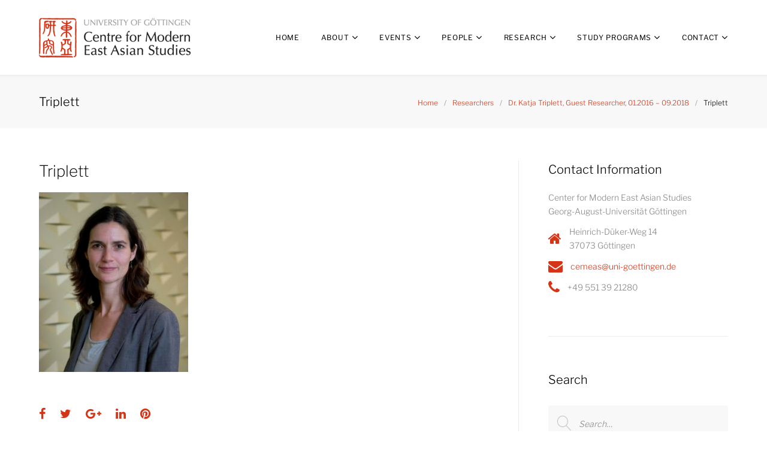

--- FILE ---
content_type: text/css
request_url: https://www.cemeas.de/wp-content/themes/monstroid2/assets/css/material-design.css?ver=6.8.3
body_size: 3674
content:
/**
 * Title: Material Design Flaticon Pack
 * Author: Google
 * Source: http://www.flaticon.com/packs/material-design
 * License:  CC BY 3.0 (http://creativecommons.org/licenses/by/3.0/)
 */
@font-face {
	font-family: "material-design";
	src: url("../fonts/material-design.eot");
	src: url("../fonts/material-design.eot#iefix") format("embedded-opentype"),
	url("../fonts/material-design.woff") format("woff"),
	url("../fonts/material-design.ttf") format("truetype"),
	url("../fonts/material-design.svg") format("svg");
	font-weight: normal;
	font-style: normal;
}

.tm_font_icon .material-design {
	line-height: 1.4em;
}
.tm_font_icon .material-design:before {
	font-family: 'material-design';
}

.material-design,
.material-design-ico,
[class^="material-design-"]:before, [class*=" material-design-"]:before,
[class^="material-design-"]:after, [class*=" material-design-"]:after {
	font-family: "material-design";
	font-size: inherit;
	font-weight: 400;
	font-style: normal;
}

.material-design-account4:before {
	content: "\e000";
}
.material-design-add179:before {
	content: "\e001";
}
.material-design-add180:before {
	content: "\e002";
}
.material-design-add181:before {
	content: "\e003";
}
.material-design-add182:before {
	content: "\e004";
}
.material-design-add183:before {
	content: "\e005";
}
.material-design-add184:before {
	content: "\e006";
}
.material-design-add186:before {
	content: "\e007";
}
.material-design-adjust6:before {
	content: "\e008";
}
.material-design-airplane106:before {
	content: "\e009";
}
.material-design-android11:before {
	content: "\e00a";
}
.material-design-android12:before {
	content: "\e00b";
}
.material-design-apple70:before {
	content: "\e00c";
}
.material-design-attachment19:before {
	content: "\e00d";
}
.material-design-auto1:before {
	content: "\e00e";
}
.material-design-automatic2:before {
	content: "\e00f";
}
.material-design-automatic3:before {
	content: "\e010";
}
.material-design-back57:before {
	content: "\e011";
}
.material-design-backspace1:before {
	content: "\e012";
}
.material-design-bed24:before {
	content: "\e013";
}
.material-design-been:before {
	content: "\e014";
}
.material-design-birthday20:before {
	content: "\e015";
}
.material-design-black394:before {
	content: "\e016";
}
.material-design-black395:before {
	content: "\e017";
}
.material-design-black396:before {
	content: "\e018";
}
.material-design-black397:before {
	content: "\e019";
}
.material-design-black398:before {
	content: "\e01a";
}
.material-design-black399:before {
	content: "\e01b";
}
.material-design-black400:before {
	content: "\e01c";
}
.material-design-black401:before {
	content: "\e01d";
}
.material-design-black402:before {
	content: "\e01e";
}
.material-design-blank30:before {
	content: "\e01f";
}
.material-design-blank31:before {
	content: "\e020";
}
.material-design-blank32:before {
	content: "\e021";
}
.material-design-blank33:before {
	content: "\e022";
}
.material-design-blogger12:before {
	content: "\e023";
}
.material-design-blueetooth:before {
	content: "\e024";
}
.material-design-bluetooth21:before {
	content: "\e025";
}
.material-design-bluetooth22:before {
	content: "\e026";
}
.material-design-bluetooth23:before {
	content: "\e027";
}
.material-design-bluetooth24:before {
	content: "\e028";
}
.material-design-bluetooth25:before {
	content: "\e029";
}
.material-design-bookmark45:before {
	content: "\e02a";
}
.material-design-bookmark46:before {
	content: "\e02b";
}
.material-design-bookmark47:before {
	content: "\e02c";
}
.material-design-bookmark48:before {
	content: "\e02d";
}
.material-design-briefcase49:before {
	content: "\e02e";
}
.material-design-briefcase50:before {
	content: "\e02f";
}
.material-design-brightness10:before {
	content: "\e030";
}
.material-design-brochure6:before {
	content: "\e031";
}
.material-design-bubble8:before {
	content: "\e032";
}
.material-design-bug18:before {
	content: "\e033";
}
.material-design-burn9:before {
	content: "\e034";
}
.material-design-button11:before {
	content: "\e035";
}
.material-design-call47:before {
	content: "\e036";
}
.material-design-call48:before {
	content: "\e037";
}
.material-design-call49:before {
	content: "\e038";
}
.material-design-camera59:before {
	content: "\e039";
}
.material-design-camera60:before {
	content: "\e03a";
}
.material-design-cancel19:before {
	content: "\e03b";
}
.material-design-caps1:before {
	content: "\e03c";
}
.material-design-caps:before {
	content: "\e03d";
}
.material-design-car145:before {
	content: "\e03e";
}
.material-design-car146:before {
	content: "\e03f";
}
.material-design-car147:before {
	content: "\e040";
}
.material-design-cell10:before {
	content: "\e041";
}
.material-design-cell11:before {
	content: "\e042";
}
.material-design-cell12:before {
	content: "\e043";
}
.material-design-change3:before {
	content: "\e044";
}
.material-design-chat75:before {
	content: "\e045";
}
.material-design-chat76:before {
	content: "\e046";
}
.material-design-check51:before {
	content: "\e047";
}
.material-design-check52:before {
	content: "\e048";
}
.material-design-chemistry17:before {
	content: "\e049";
}
.material-design-circle107:before {
	content: "\e04a";
}
.material-design-circle108:before {
	content: "\e04b";
}
.material-design-circles23:before {
	content: "\e04c";
}
.material-design-circumference:before {
	content: "\e04d";
}
.material-design-city24:before {
	content: "\e04e";
}
.material-design-clapperboard4:before {
	content: "\e04f";
}
.material-design-clapperboard5:before {
	content: "\e050";
}
.material-design-clear5:before {
	content: "\e051";
}
.material-design-clipboard99:before {
	content: "\e052";
}
.material-design-clock100:before {
	content: "\e053";
}
.material-design-close47:before {
	content: "\e054";
}
.material-design-closed64:before {
	content: "\e055";
}
.material-design-cloud302:before {
	content: "\e056";
}
.material-design-cloud303:before {
	content: "\e057";
}
.material-design-cloud304:before {
	content: "\e058";
}
.material-design-cloud305:before {
	content: "\e059";
}
.material-design-cloud306:before {
	content: "\e05a";
}
.material-design-cloud307:before {
	content: "\e05b";
}
.material-design-compass106:before {
	content: "\e05c";
}
.material-design-connection21:before {
	content: "\e05d";
}
.material-design-copy31:before {
	content: "\e05e";
}
.material-design-create2:before {
	content: "\e05f";
}
.material-design-create3:before {
	content: "\e060";
}
.material-design-credit98:before {
	content: "\e061";
}
.material-design-crop13:before {
	content: "\e062";
}
.material-design-crop14:before {
	content: "\e063";
}
.material-design-cut23:before {
	content: "\e064";
}
.material-design-dark55:before {
	content: "\e065";
}
.material-design-developer2:before {
	content: "\e066";
}
.material-design-device4:before {
	content: "\e067";
}
.material-design-device5:before {
	content: "\e068";
}
.material-design-disc30:before {
	content: "\e069";
}
.material-design-do10:before {
	content: "\e06a";
}
.material-design-double126:before {
	content: "\e06b";
}
.material-design-download162:before {
	content: "\e06c";
}
.material-design-download164:before {
	content: "\e06d";
}
.material-design-download166:before {
	content: "\e06e";
}
.material-design-downwards:before {
	content: "\e06f";
}
.material-design-drafts:before {
	content: "\e070";
}
.material-design-drop25:before {
	content: "\e071";
}
.material-design-drop26:before {
	content: "\e072";
}
.material-design-drop27:before {
	content: "\e073";
}
.material-design-earth205:before {
	content: "\e074";
}
.material-design-ellipsis1:before {
	content: "\e075";
}
.material-design-email107:before {
	content: "\e076";
}
.material-design-emoticon117:before {
	content: "\e077";
}
.material-design-end3:before {
	content: "\e078";
}
.material-design-enter5:before {
	content: "\e079";
}
.material-design-exit13:before {
	content: "\e07a";
}
.material-design-expand38:before {
	content: "\e07b";
}
.material-design-expand39:before {
	content: "\e07c";
}
.material-design-facebook56:before {
	content: "\e07d";
}
.material-design-fast46:before {
	content: "\e07e";
}
.material-design-favorite21:before {
	content: "\e07f";
}
.material-design-favorite22:before {
	content: "\e080";
}
.material-design-filled13:before {
	content: "\e081";
}
.material-design-film61:before {
	content: "\e082";
}
.material-design-filter20:before {
	content: "\e083";
}
.material-design-flash25:before {
	content: "\e084";
}
.material-design-flash26:before {
	content: "\e085";
}
.material-design-folder215:before {
	content: "\e086";
}
.material-design-forward18:before {
	content: "\e087";
}
.material-design-forward19:before {
	content: "\e088";
}
.material-design-framed1:before {
	content: "\e089";
}
.material-design-front15:before {
	content: "\e08a";
}
.material-design-front16:before {
	content: "\e08b";
}
.material-design-front17:before {
	content: "\e08c";
}
.material-design-full46:before {
	content: "\e08d";
}
.material-design-gamepad3:before {
	content: "\e08e";
}
.material-design-gamepad4:before {
	content: "\e08f";
}
.material-design-get:before {
	content: "\e090";
}
.material-design-gmail3:before {
	content: "\e091";
}
.material-design-go10:before {
	content: "\e092";
}
.material-design-good4:before {
	content: "\e093";
}
.material-design-good5:before {
	content: "\e094";
}
.material-design-google117:before {
	content: "\e095";
}
.material-design-google118:before {
	content: "\e096";
}
.material-design-google119:before {
	content: "\e097";
}
.material-design-google120:before {
	content: "\e098";
}
.material-design-google121:before {
	content: "\e099";
}
.material-design-google122:before {
	content: "\e09a";
}
.material-design-google123:before {
	content: "\e09b";
}
.material-design-google124:before {
	content: "\e09c";
}
.material-design-google125:before {
	content: "\e09d";
}
.material-design-google126:before {
	content: "\e09e";
}
.material-design-google127:before {
	content: "\e09f";
}
.material-design-google128:before {
	content: "\e0a0";
}
.material-design-google129:before {
	content: "\e0a1";
}
.material-design-google130:before {
	content: "\e0a2";
}
.material-design-google131:before {
	content: "\e0a3";
}
.material-design-google132:before {
	content: "\e0a4";
}
.material-design-google133:before {
	content: "\e0a5";
}
.material-design-google134:before {
	content: "\e0a6";
}
.material-design-google135:before {
	content: "\e0a7";
}
.material-design-google136:before {
	content: "\e0a8";
}
.material-design-google137:before {
	content: "\e0a9";
}
.material-design-gps25:before {
	content: "\e0aa";
}
.material-design-gps26:before {
	content: "\e0ab";
}
.material-design-gps27:before {
	content: "\e0ac";
}
.material-design-gps28:before {
	content: "\e0ad";
}
.material-design-graduate32:before {
	content: "\e0ae";
}
.material-design-halffilled1:before {
	content: "\e0af";
}
.material-design-hangouts:before {
	content: "\e0b0";
}
.material-design-headset11:before {
	content: "\e0b1";
}
.material-design-headset12:before {
	content: "\e0b2";
}
.material-design-help18:before {
	content: "\e0b3";
}
.material-design-help19:before {
	content: "\e0b4";
}
.material-design-hide3:before {
	content: "\e0b5";
}
.material-design-high20:before {
	content: "\e0b6";
}
.material-design-high21:before {
	content: "\e0b7";
}
.material-design-high22:before {
	content: "\e0b8";
}
.material-design-history6:before {
	content: "\e0b9";
}
.material-design-home149:before {
	content: "\e0ba";
}
.material-design-horizontal39:before {
	content: "\e0bb";
}
.material-design-hotel68:before {
	content: "\e0bc";
}
.material-design-https:before {
	content: "\e0bd";
}
.material-design-import:before {
	content: "\e0be";
}
.material-design-insert4:before {
	content: "\e0bf";
}
.material-design-instagram16:before {
	content: "\e0c0";
}
.material-design-invert1:before {
	content: "\e0c1";
}
.material-design-keyboard53:before {
	content: "\e0c2";
}
.material-design-keyboard54:before {
	content: "\e0c3";
}
.material-design-label31:before {
	content: "\e0c4";
}
.material-design-landscape10:before {
	content: "\e0c5";
}
.material-design-laptop117:before {
	content: "\e0c6";
}
.material-design-left216:before {
	content: "\e0c7";
}
.material-design-left217:before {
	content: "\e0c8";
}
.material-design-left218:before {
	content: "\e0c9";
}
.material-design-light88:before {
	content: "\e0ca";
}
.material-design-link60:before {
	content: "\e0cb";
}
.material-design-linkedin24:before {
	content: "\e0cc";
}
.material-design-list88:before {
	content: "\e0cd";
}
.material-design-list89:before {
	content: "\e0ce";
}
.material-design-location41:before {
	content: "\e0cf";
}
.material-design-locked57:before {
	content: "\e0d0";
}
.material-design-locked58:before {
	content: "\e0d1";
}
.material-design-low34:before {
	content: "\e0d2";
}
.material-design-magic20:before {
	content: "\e0d3";
}
.material-design-man459:before {
	content: "\e0d4";
}
.material-design-man460:before {
	content: "\e0d5";
}
.material-design-map102:before {
	content: "\e0d6";
}
.material-design-map103:before {
	content: "\e0d7";
}
.material-design-mark1:before {
	content: "\e0d8";
}
.material-design-mark2:before {
	content: "\e0d9";
}
.material-design-medium5:before {
	content: "\e0da";
}
.material-design-medium6:before {
	content: "\e0db";
}
.material-design-medium7:before {
	content: "\e0dc";
}
.material-design-memory1:before {
	content: "\e0dd";
}
.material-design-menu55:before {
	content: "\e0de";
}
.material-design-merge:before {
	content: "\e0df";
}
.material-design-microphone84:before {
	content: "\e0e0";
}
.material-design-microphone85:before {
	content: "\e0e1";
}
.material-design-microsoft7:before {
	content: "\e0e2";
}
.material-design-microsoft8:before {
	content: "\e0e3";
}
.material-design-missed:before {
	content: "\e0e4";
}
.material-design-mountain31:before {
	content: "\e0e5";
}
.material-design-mountain32:before {
	content: "\e0e6";
}
.material-design-mountains14:before {
	content: "\e0e7";
}
.material-design-move26:before {
	content: "\e0e8";
}
.material-design-new102:before {
	content: "\e0e9";
}
.material-design-new103:before {
	content: "\e0ea";
}
.material-design-nfc1:before {
	content: "\e0eb";
}
.material-design-notifications1:before {
	content: "\e0ec";
}
.material-design-notifications2:before {
	content: "\e0ed";
}
.material-design-notifications:before {
	content: "\e0ee";
}
.material-design-painter14:before {
	content: "\e0ef";
}
.material-design-panoramic1:before {
	content: "\e0f0";
}
.material-design-parking14:before {
	content: "\e0f1";
}
.material-design-pause44:before {
	content: "\e0f2";
}
.material-design-person325:before {
	content: "\e0f3";
}
.material-design-phone370:before {
	content: "\e0f4";
}
.material-design-phone371:before {
	content: "\e0f5";
}
.material-design-phone372:before {
	content: "\e0f6";
}
.material-design-phone373:before {
	content: "\e0f7";
}
.material-design-phone374:before {
	content: "\e0f8";
}
.material-design-phone375:before {
	content: "\e0f9";
}
.material-design-photo210:before {
	content: "\e0fa";
}
.material-design-photo211:before {
	content: "\e0fb";
}
.material-design-photo212:before {
	content: "\e0fc";
}
.material-design-photographic1:before {
	content: "\e0fd";
}
.material-design-pinterest33:before {
	content: "\e0fe";
}
.material-design-planet29:before {
	content: "\e0ff";
}
.material-design-play105:before {
	content: "\e100";
}
.material-design-play106:before {
	content: "\e101";
}
.material-design-play107:before {
	content: "\e102";
}
.material-design-play108:before {
	content: "\e103";
}
.material-design-play109:before {
	content: "\e104";
}
.material-design-plus80:before {
	content: "\e105";
}
.material-design-poll:before {
	content: "\e106";
}
.material-design-power106:before {
	content: "\e107";
}
.material-design-previous14:before {
	content: "\e108";
}
.material-design-printer88:before {
	content: "\e109";
}
.material-design-problems:before {
	content: "\e10a";
}
.material-design-progress10:before {
	content: "\e10b";
}
.material-design-public10:before {
	content: "\e10c";
}
.material-design-public11:before {
	content: "\e10d";
}
.material-design-public9:before {
	content: "\e10e";
}
.material-design-puzzle37:before {
	content: "\e10f";
}
.material-design-radio51:before {
	content: "\e110";
}
.material-design-random5:before {
	content: "\e111";
}
.material-design-rate:before {
	content: "\e112";
}
.material-design-read5:before {
	content: "\e113";
}
.material-design-receipt9:before {
	content: "\e114";
}
.material-design-record9:before {
	content: "\e115";
}
.material-design-refresh55:before {
	content: "\e116";
}
.material-design-refresh56:before {
	content: "\e117";
}
.material-design-reminder6:before {
	content: "\e118";
}
.material-design-replay4:before {
	content: "\e119";
}
.material-design-reply18:before {
	content: "\e11a";
}
.material-design-report:before {
	content: "\e11b";
}
.material-design-rewind45:before {
	content: "\e11c";
}
.material-design-right237:before {
	content: "\e11d";
}
.material-design-right244:before {
	content: "\e11e";
}
.material-design-ring24:before {
	content: "\e11f";
}
.material-design-rotate11:before {
	content: "\e120";
}
.material-design-rotate12:before {
	content: "\e121";
}
.material-design-round50:before {
	content: "\e122";
}
.material-design-round51:before {
	content: "\e123";
}
.material-design-round52:before {
	content: "\e124";
}
.material-design-round53:before {
	content: "\e125";
}
.material-design-round54:before {
	content: "\e126";
}
.material-design-round55:before {
	content: "\e127";
}
.material-design-round56:before {
	content: "\e128";
}
.material-design-round57:before {
	content: "\e129";
}
.material-design-round58:before {
	content: "\e12a";
}
.material-design-rounded54:before {
	content: "\e12b";
}
.material-design-rounded55:before {
	content: "\e12c";
}
.material-design-rounded56:before {
	content: "\e12d";
}
.material-design-rounded57:before {
	content: "\e12e";
}
.material-design-rounded58:before {
	content: "\e12f";
}
.material-design-rounded59:before {
	content: "\e130";
}
.material-design-rounded60:before {
	content: "\e131";
}
.material-design-rubbish:before {
	content: "\e132";
}
.material-design-save20:before {
	content: "\e133";
}
.material-design-schedule2:before {
	content: "\e134";
}
.material-design-screen44:before {
	content: "\e135";
}
.material-design-screen45:before {
	content: "\e136";
}
.material-design-screen46:before {
	content: "\e137";
}
.material-design-screen47:before {
	content: "\e138";
}
.material-design-screen48:before {
	content: "\e139";
}
.material-design-screen49:before {
	content: "\e13a";
}
.material-design-sd7:before {
	content: "\e13b";
}
.material-design-sd8:before {
	content: "\e13c";
}
.material-design-search100:before {
	content: "\e13d";
}
.material-design-searching41:before {
	content: "\e13e";
}
.material-design-select3:before {
	content: "\e13f";
}
.material-design-select4:before {
	content: "\e140";
}
.material-design-send12:before {
	content: "\e141";
}
.material-design-send13:before {
	content: "\e142";
}
.material-design-send14:before {
	content: "\e143";
}
.material-design-server40:before {
	content: "\e144";
}
.material-design-set5:before {
	content: "\e145";
}
.material-design-set6:before {
	content: "\e146";
}
.material-design-settings49:before {
	content: "\e147";
}
.material-design-settings50:before {
	content: "\e148";
}
.material-design-share39:before {
	content: "\e149";
}
.material-design-shared1:before {
	content: "\e14a";
}
.material-design-shining2:before {
	content: "\e14b";
}
.material-design-shining3:before {
	content: "\e14c";
}
.material-design-shopping231:before {
	content: "\e14d";
}
.material-design-shopping232:before {
	content: "\e14e";
}
.material-design-show4:before {
	content: "\e14f";
}
.material-design-show5:before {
	content: "\e150";
}
.material-design-show6:before {
	content: "\e151";
}
.material-design-show7:before {
	content: "\e152";
}
.material-design-show8:before {
	content: "\e153";
}
.material-design-shuffle24:before {
	content: "\e154";
}
.material-design-sim2:before {
	content: "\e155";
}
.material-design-smartphone19:before {
	content: "\e156";
}
.material-design-smartphone20:before {
	content: "\e157";
}
.material-design-sms5:before {
	content: "\e158";
}
.material-design-sms6:before {
	content: "\e159";
}
.material-design-sms7:before {
	content: "\e15a";
}
.material-design-snake4:before {
	content: "\e15b";
}
.material-design-sort52:before {
	content: "\e15c";
}
.material-design-speech108:before {
	content: "\e15d";
}
.material-design-split4:before {
	content: "\e15e";
}
.material-design-square181:before {
	content: "\e15f";
}
.material-design-stop46:before {
	content: "\e160";
}
.material-design-swap2:before {
	content: "\e161";
}
.material-design-swap3:before {
	content: "\e162";
}
.material-design-switch27:before {
	content: "\e163";
}
.material-design-switch28:before {
	content: "\e164";
}
.material-design-switch29:before {
	content: "\e165";
}
.material-design-switch30:before {
	content: "\e166";
}
.material-design-synchronization3:before {
	content: "\e167";
}
.material-design-synchronization4:before {
	content: "\e168";
}
.material-design-synchronization5:before {
	content: "\e169";
}
.material-design-tab3:before {
	content: "\e16a";
}
.material-design-tablet95:before {
	content: "\e16b";
}
.material-design-tack:before {
	content: "\e16c";
}
.material-design-tag71:before {
	content: "\e16d";
}
.material-design-telephone105:before {
	content: "\e16e";
}
.material-design-thermostat1:before {
	content: "\e16f";
}
.material-design-three168:before {
	content: "\e170";
}
.material-design-three170:before {
	content: "\e171";
}
.material-design-thumb53:before {
	content: "\e172";
}
.material-design-thumb54:before {
	content: "\e173";
}
.material-design-tick7:before {
	content: "\e174";
}
.material-design-timelapse:before {
	content: "\e175";
}
.material-design-traffic21:before {
	content: "\e176";
}
.material-design-tumblr22:before {
	content: "\e177";
}
.material-design-turn17:before {
	content: "\e178";
}
.material-design-turn18:before {
	content: "\e179";
}
.material-design-turn19:before {
	content: "\e17a";
}
.material-design-turn20:before {
	content: "\e17b";
}
.material-design-turn21:before {
	content: "\e17c";
}
.material-design-turn22:before {
	content: "\e17d";
}
.material-design-turn23:before {
	content: "\e17e";
}
.material-design-twitter47:before {
	content: "\e17f";
}
.material-design-two375:before {
	content: "\e180";
}
.material-design-two385:before {
	content: "\e181";
}
.material-design-two393:before {
	content: "\e182";
}
.material-design-underline6:before {
	content: "\e183";
}
.material-design-underline7:before {
	content: "\e184";
}
.material-design-undo19:before {
	content: "\e185";
}
.material-design-unlocked43:before {
	content: "\e186";
}
.material-design-up176:before {
	content: "\e187";
}
.material-design-upload119:before {
	content: "\e188";
}
.material-design-upload120:before {
	content: "\e189";
}
.material-design-usb33:before {
	content: "\e18a";
}
.material-design-user157:before {
	content: "\e18b";
}
.material-design-user158:before {
	content: "\e18c";
}
.material-design-users25:before {
	content: "\e18d";
}
.material-design-verification24:before {
	content: "\e18e";
}
.material-design-videocall:before {
	content: "\e18f";
}
.material-design-view12:before {
	content: "\e190";
}
.material-design-virtual2:before {
	content: "\e191";
}
.material-design-visibility1:before {
	content: "\e192";
}
.material-design-voice32:before {
	content: "\e193";
}
.material-design-voicemail1:before {
	content: "\e194";
}
.material-design-volume47:before {
	content: "\e195";
}
.material-design-volume49:before {
	content: "\e196";
}
.material-design-volume50:before {
	content: "\e197";
}
.material-design-volume51:before {
	content: "\e198";
}
.material-design-warning37:before {
	content: "\e199";
}
.material-design-watch16:before {
	content: "\e19a";
}
.material-design-waving:before {
	content: "\e19b";
}
.material-design-web37:before {
	content: "\e19c";
}
.material-design-website12:before {
	content: "\e19d";
}
.material-design-wifi81:before {
	content: "\e19e";
}
.material-design-wifi82:before {
	content: "\e19f";
}
.material-design-wifi83:before {
	content: "\e1a0";
}
.material-design-window57:before {
	content: "\e1a1";
}
.material-design-work3:before {
	content: "\e1a2";
}
.material-design-workspace:before {
	content: "\e1a3";
}
.material-design-world96:before {
	content: "\e1a4";
}
.material-design-write20:before {
	content: "\e1a5";
}
.material-design-youtube35:before {
	content: "\e1a6";
}


--- FILE ---
content_type: text/css
request_url: https://www.cemeas.de/wp-content/themes/monstroid2/style.css?ver=1.3.1
body_size: 82313
content:
@charset "UTF-8";/*!
Theme Name: Monstroid2
Theme URI: http://www.templatemonster.com/wordpress-themes.php
Author: Template Monster
Author URI: http://www.templatemonster.com/
Description: Monstroid2 - truely multipurpose WordPress theme for real life projects. Built with love and care by TemplateMonster.
Version: 1.3.1
License: GNU General Public License v3 or later
License URI: http://www.gnu.org/licenses/gpl-3.0.html
Text Domain: monstroid2
Tags: one-column, two-columns, three-columns, left-sidebar, right-sidebar, custom-background, custom-colors, custom-menu, featured-images, post-formats, sticky-post, theme-options, threaded-comments, translation-ready, grid-layout, custom-header, custom-logo, footer-widgets, flexible-header, blog
DocumentationID: monstroid_2
Template Id: 62222

This theme, like WordPress, is licensed under the GPL.
Use it to make something cool, have fun, and share what you've learned with others.

Monstroid2 is based on Underscores http://underscores.me/, (C) 2012-2015 Automattic, Inc.
Underscores is distributed under the terms of the GNU GPL v2 or later.

Normalizing styles have been helped along thanks to the fine work of
Nicolas Gallagher and Jonathan Neal http://necolas.github.com/normalize.css/
*/body,figure{margin:0}img,legend{border:0}legend,td,th{padding:0}#toTop,svg:not(:root){overflow:hidden}#toTop,blockquote{text-align:center}.social-list .menu-item>a::before{font:normal normal normal 14px/1 FontAwesome;text-rendering:auto;-webkit-font-smoothing:antialiased;-moz-osx-font-smoothing:grayscale}#mphb-services-details .mphb_sc_checkout-services-list em:before,.mphb-flexslider ul.flex-direction-nav li a:before,.mphb_sc_search-wrapper .showing-form:after{font-family:'Material Icons';font-weight:400;font-style:normal;display:inline-block;line-height:1;text-transform:none;letter-spacing:normal;word-wrap:normal;white-space:nowrap;direction:ltr;-webkit-font-smoothing:antialiased;-moz-osx-font-smoothing:grayscale;font-feature-settings:'liga'}.card,.comment-content a,.site,pre{word-wrap:break-word}#buddypress #group-dir-search #search-groups-form label::before,#buddypress #group-dir-search #search-members-form label::before,#buddypress #members-dir-search #search-groups-form label::before,#buddypress #members-dir-search #search-members-form label::before,#site-navigation.main-navigation.vertical-menu .menu-item-has-children>a::after,#tm_builder_outer_content .tm_pb_audio_module.tm_pb_module .tm_audio_container .mejs-controls .mejs-playpause-button button:before,#tm_builder_outer_content .tm_pb_audio_module.tm_pb_module .tm_audio_container .mejs-controls .mejs-volume-button button:before,#tm_builder_outer_content .tm_pb_blog.tm_pb_module .tm_pb_post .tm_link_content .tm_link_main_url:before,#tm_builder_outer_content .tm_pb_map_container.tm_pb_module .gm-style .gm-style-iw+div:before,#tm_builder_outer_content .tm_pb_module .tm_audio_content .tm_audio_container .mejs-controls .mejs-playpause-button button:before,#tm_builder_outer_content .tm_pb_module .tm_audio_content .tm_audio_container .mejs-controls .mejs-volume-button button:before,#tm_builder_outer_content .tm_pb_module.tm_pb_accordion .tm_pb_toggle.tm_pb_toggle_close .tm_pb_toggle_title::before,#tm_builder_outer_content .tm_pb_module.tm_pb_accordion .tm_pb_toggle.tm_pb_toggle_open .tm_pb_toggle_title::before,#tm_builder_outer_content .tm_pb_module.tm_pb_toggle.tm_pb_toggle_close .tm_pb_toggle_title::before,#tm_builder_outer_content .tm_pb_module.tm_pb_toggle.tm_pb_toggle_open .tm_pb_toggle_title::before,#tm_builder_outer_content .tm_pb_module.tm_pb_video_slider .tm-pb-slider-arrows .tm-pb-arrow-next,#tm_builder_outer_content .tm_pb_module.tm_pb_video_slider .tm-pb-slider-arrows .tm-pb-arrow-prev,#tm_builder_outer_content .tm_pb_pricing.tm_pb_module .tm_pb_pricing_content ul.tm_pb_pricing li:before,#tm_builder_outer_content .tm_pb_slider .tm-pb-arrow-next,#tm_builder_outer_content .tm_pb_slider .tm-pb-arrow-prev,#tm_builder_outer_content .tm_pb_slider.tm_pb_module .tm-pb-arrow-next,#tm_builder_outer_content .tm_pb_slider.tm_pb_module .tm-pb-arrow-prev,#tm_builder_outer_content .tm_pb_video_overlay .tm_pb_video_overlay_hover a.tm_pb_video_play::before,#toTop:before,#tribe-events #tribe-bar-form #tribe-bar-collapse-toggle .tribe-bar-toggle-arrow::after,#tribe-events #tribe-bar-form #tribe-bar-views .tribe-bar-views-inner .tribe-bar-views-list li a span::before,#tribe-events #tribe-events-content .tribe-events-calendar tbody tr td>.hentry::after,#tribe-events #tribe-events-content .tribe-events-loop .tribe-events-read-more::after,#tribe-events #tribe-events-content .tribe-events-sub-nav li a::before,.add_to_cart_button:after,.add_to_cart_button:before,.bbpress #bbpress-forums ul.bbp-topics li>ul li .bbp-topic-permalink::before,.booked-calendar-shortcode-wrap .booked-calendar tbody tr.entryBlock .timeslot-time i.fa,.booked-calendar-shortcode-wrap .booked-calendar thead tr th .page-left i::before,.booked-calendar-shortcode-wrap .booked-calendar thead tr th .page-right i::before,.booked-calendar-shortcode-wrap .booked-calendarSwitcher.calendar p i.fa,.booked-profile-appt-list i,.buddypress #buddypress .activity-list>li .activity-content .activity-inner .activity-read-more a::after,.buddypress.groups #buddypress #members-list li .item .activity-read-more a::after,.buddypress.members #buddypress #members-list li .item .activity-read-more a::after,.cherry-projects-single .additional-image a:before,.cherry-projects-single .featured-image a:before,.cherry-projects-slider__instance .slider-pro .sp-full-screen-button:before,.cherry-projects-slider__instance .sp-arrow:before,.cherry-projects-terms-wrapper .projects-terms-container .term-permalink span,.cherry-projects-wrapper .projects-item-instance .additional-image a:before,.cherry-projects-wrapper .projects-item-instance .featured-image a:before,.cherry-projects-wrapper .projects-item-instance .simple-icon span,.cherry-search .search-form.cherry-search__form__toggle,.cherry-trend-views__count::before,.comment-navigation .nav-next>a:after,.comment-navigation .nav-previous>a:before,.cross-sells .swiper-button-next:after,.cross-sells .swiper-button-prev:after,.cs-instagram__cover:before,.instagram__cover:before,.lg-outer .lg-actions .lg-icon.lg-next:before,.lg-outer .lg-actions .lg-icon.lg-prev:after,.lg-outer .lg-thumb-outer .lg-icon:after,.lg-outer .lg-toolbar .lg-icon:after,.main-navigation a::after,.mfp-iframe-holder .mfp-close:before,.mfp-image-holder .mfp-close:before,.mini-gallery a:after,.mprm-item-gallery a:after,.mptt-main-wrapper .mptt-content .events-list li.event::before,.post-format-link:before,.post-navigation .nav-next>a:after,.post-navigation .nav-previous>a:before,.posts-navigation .nav-next>a:after,.posts-navigation .nav-previous>a:before,.related .swiper-button-next:after,.related .swiper-button-prev:after,.search-form__close,.search-form__toggle,.single-mp-event .timeslot::before,.single-mphb_room_type .entry-content [id^=mphb-gallery-slider] .gallery-item a:after,.single-tribe_events #tribe-events #tribe-events-content .tribe-events-back a::before,.site-header .cherry-search .search-form.cherry-search__form button.search-submit:before,.site-header .invert .cherry-search .search-form.cherry-search__form button.search-submit:before,.site-header .invert .search-form__submit:before,.site-header .search-form__submit:before,.smart-slider__instance .sp-arrow:before,.smart-slider__instance .sp-full-screen-button:before,.sub-menu-toggle:before,.tm-pg_front_gallery .tm-pg_front_gallery-grid .tm_pg_gallery-item_link_show-more span:after,.tm-pg_front_gallery .tm-pg_front_gallery-justify .tm_pg_gallery-item_link_show-more span:after,.tm-pg_front_gallery .tm-pg_front_gallery-masonry .tm_pg_gallery-item_link_show-more span:after,.tm-pg_front_gallery .tm_pg_gallery-item_default_icon:before,.tm-pg_front_gallery-navigation .tm_pg_nav-links a.tm_pg_page-numbers.next i:before,.tm-pg_front_gallery-navigation .tm_pg_nav-links a.tm_pg_page-numbers.prev i:before,.tm-testi .tm-testi-slider__next:before,.tm-testi .tm-testi-slider__prev:before,.tm-wc-ajax-products-wrapper .tm-wc-ajax-filters-wrapper .tm-wc-ajax-filters-attribute .tm-wc-ajax-filters-dismiss:after,.tm-wc-ajax-products-wrapper .tm-wc-ajax-filters-wrapper .tm-wc-ajax-filters-price .tm-wc-ajax-filters-dismiss:after,.tm-wc-ajax-products-wrapper .tm-woo-grid-list-toggle-button-wrapper .tm-woo-grid-list-toggle-button .tm-woo-grid-list-toggler .dashicons:before,.tm-wc-ajax-products-wrapper .woocommerce-ordering:after,.tm-woocompare-remove:before,.tm-woowishlist-remove:before,.tm_products_carousel_widget .swiper-button-next:after,.tm_products_carousel_widget .swiper-button-prev:after,.up-sells .swiper-button-next:after,.up-sells .swiper-button-prev:after,.widget.tm_products_smart_box_widget .rd-material-tabs__list .rd-material-tab a:before,.widget_product_categories_image .swiper-button-next:after,.widget_product_categories_image .swiper-button-prev:after,.woocommerce #respond input#submit.added:after,.woocommerce #respond input#submit.added:before,.woocommerce #respond input#submit.alt.added:after,.woocommerce #respond input#submit.alt.added:before,.woocommerce #respond input#submit.alt.loading:after,.woocommerce #respond input#submit.alt.loading:before,.woocommerce #respond input#submit.alt.product_type_variable:after,.woocommerce #respond input#submit.alt.product_type_variable:before,.woocommerce #respond input#submit.alt:after,.woocommerce #respond input#submit.alt:before,.woocommerce #respond input#submit.loading:after,.woocommerce #respond input#submit.loading:before,.woocommerce #respond input#submit.product_type_variable:after,.woocommerce #respond input#submit.product_type_variable:before,.woocommerce #respond input#submit:after,.woocommerce #respond input#submit:before,.woocommerce .tablesaw-bar .tablesaw-advance a.tablesaw-nav-btn:after,.woocommerce .widget_layered_nav ul li.chosen a:before,.woocommerce .widget_layered_nav_filters ul li.chosen a:before,.woocommerce .wishlist_compare_button_block button.button.btn:after,.woocommerce a.button.added:after,.woocommerce a.button.added:before,.woocommerce a.button.alt.added:after,.woocommerce a.button.alt.added:before,.woocommerce a.button.alt.loading:after,.woocommerce a.button.alt.loading:before,.woocommerce a.button.alt.product_type_variable:after,.woocommerce a.button.alt.product_type_variable:before,.woocommerce a.button.alt:after,.woocommerce a.button.alt:before,.woocommerce a.button.loading.added:after,.woocommerce a.button.loading.added:before,.woocommerce a.button.loading.product_type_variable:after,.woocommerce a.button.loading.product_type_variable:before,.woocommerce a.button.loading:after,.woocommerce a.button.loading:before,.woocommerce a.button.product_type_variable:after,.woocommerce a.button.product_type_variable:before,.woocommerce a.button:after,.woocommerce a.button:before,.woocommerce button.button.added:after,.woocommerce button.button.added:before,.woocommerce button.button.alt.added:after,.woocommerce button.button.alt.added:before,.woocommerce button.button.alt.loading:after,.woocommerce button.button.alt.loading:before,.woocommerce button.button.alt.product_type_variable:after,.woocommerce button.button.alt.product_type_variable:before,.woocommerce button.button.alt:after,.woocommerce button.button.alt:before,.woocommerce button.button.loading:after,.woocommerce button.button.loading:before,.woocommerce button.button.product_type_variable:after,.woocommerce button.button.product_type_variable:before,.woocommerce button.button:after,.woocommerce button.button:before,.woocommerce form .form-row .select2-container.country_to_state .select2-choice .select2-arrow b:after,.woocommerce input.button.added:after,.woocommerce input.button.added:before,.woocommerce input.button.added:disabled:after,.woocommerce input.button.added:disabled:before,.woocommerce input.button.alt.added:after,.woocommerce input.button.alt.added:before,.woocommerce input.button.alt.loading:after,.woocommerce input.button.alt.loading:before,.woocommerce input.button.alt.product_type_variable:after,.woocommerce input.button.alt.product_type_variable:before,.woocommerce input.button.alt:after,.woocommerce input.button.alt:before,.woocommerce input.button.loading:after,.woocommerce input.button.loading:before,.woocommerce input.button.loading:disabled:after,.woocommerce input.button.loading:disabled:before,.woocommerce input.button.product_type_variable:after,.woocommerce input.button.product_type_variable:before,.woocommerce input.button.product_type_variable:disabled:after,.woocommerce input.button.product_type_variable:disabled:before,.woocommerce input.button:after,.woocommerce input.button:before,.woocommerce input.button:disabled:after,.woocommerce input.button:disabled:before,.woocommerce input.button[disabled].added:disabled:after,.woocommerce input.button[disabled].added:disabled:before,.woocommerce input.button[disabled].loading:disabled:after,.woocommerce input.button[disabled].loading:disabled:before,.woocommerce input.button[disabled].product_type_variable:disabled:after,.woocommerce input.button[disabled].product_type_variable:disabled:before,.woocommerce input.button[disabled]:disabled:after,.woocommerce input.button[disabled]:disabled:before,.woocommerce nav.woocommerce-pagination a.next:before,.woocommerce nav.woocommerce-pagination a.prev:before,.woocommerce table.shop_table tbody tr td.product-remove a.remove:before,.woocommerce-checkout .woocommerce-thankyou-order-details li.method:after,.woocommerce-currency-switcher-form .dd-container .dd-pointer:after,.woocommerce-error:before,.woocommerce-info:before,.woocommerce-message:before,.wpml-ls-legacy-dropdown a.wpml-ls-item-toggle:after,.wpml-ls-legacy-dropdown-click a.wpml-ls-item-toggle:after,a[data-popup=magnificPopup]:after,body .booked-modal .bm-window .booked-appointments .appointment-info i,body .booked-modal .bm-window .booked-form p.name b i,body .booked-modal .bm-window a.close i.fa,body .mptt-shortcode-wrapper .mptt-shortcode-list .mptt-column .mptt-events-list li.mptt-list-event .timeslot::before,body .mptt-shortcode-wrapper .mptt-shortcode-table tr td.mptt-shortcode-event>.mptt-event-container .timeslot::before,nav.main-navigation>.tm-mega-menu.mega-menu-mobile-on .mega-menu-mobile-arrow i{font-family:Linearicon;speak:none;font-style:normal;font-weight:400;font-variant:normal;text-transform:none;line-height:1;-ms-font-feature-settings:"liga" 1;-o-font-feature-settings:"liga";font-feature-settings:"liga";-webkit-font-smoothing:antialiased;-moz-osx-font-smoothing:grayscale}html{font-family:sans-serif;-webkit-text-size-adjust:100%;-ms-text-size-adjust:100%}body{background:#fff}article,aside,details,figcaption,figure,footer,header,main,menu,nav,section,summary{display:block}audio,canvas,progress,video{display:inline-block;vertical-align:baseline}audio:not([controls]){display:none;height:0}[hidden],template{display:none}a{background-color:transparent;text-decoration:none}a:active,a:hover{outline:0;text-decoration:none}abbr[title]{border-bottom:1px dotted}b,optgroup,strong{font-weight:700}dfn{font-style:italic}h1{font-size:2em}mark{background:#ff0;color:#000}small{font-size:80%}sub,sup{font-size:75%;line-height:0;position:relative;vertical-align:baseline}sup{top:-.5em}sub{bottom:-.25em}code,kbd,pre,samp{font-family:monospace,monospace;font-size:1em}button,input,optgroup,select,textarea{color:inherit;font:inherit;margin:0}button,select{text-transform:none}button,html input[type=button],input[type=reset],input[type=submit]{-webkit-appearance:button;cursor:pointer}button[disabled],html input[disabled]{cursor:default}button::-moz-focus-inner,input::-moz-focus-inner{border:0;padding:0}input{line-height:normal}input[type=checkbox],input[type=radio]{box-sizing:border-box;padding:0}input[type=number]::-webkit-inner-spin-button,input[type=number]::-webkit-outer-spin-button{height:auto}input[type=search]{-webkit-appearance:textfield;box-sizing:content-box}input[type=search]::-webkit-search-cancel-button,input[type=search]::-webkit-search-decoration{-webkit-appearance:none}fieldset{border:1px solid silver;margin:0 2px;padding:.35em .625em .75em}.container,.container-fluid{margin-left:auto;margin-right:auto}.container,.container-fluid{padding-left:1.5625rem;padding-right:1.5625rem}@media (min-width:544px){.container{max-width:576px}}@media (min-width:768px){.container{max-width:720px}}@media (min-width:992px){.container{max-width:940px}}@media (min-width:1441px){.container{max-width:1200px}}.container-fluid:after,.container-fluid:before{content:none!important}.cherry-services.services-wrap .cherry-services-row,.cross-sells .products,.row{display:-ms-flexbox;display:flex;-ms-flex-wrap:wrap;flex-wrap:wrap;margin-left:-1.5625rem;margin-right:-1.5625rem}.cherry-services.services-wrap .cherry-services-row:after,.cherry-services.services-wrap .cherry-services-row:before,.cross-sells .products:after,.cross-sells .products:before,.row:after,.row:before{content:none}.col-lg-1,.col-lg-10,.col-lg-11,.col-lg-12,.col-lg-2,.col-lg-3,.col-lg-4,.col-lg-5,.col-lg-6,.col-lg-7,.col-lg-8,.col-lg-9,.col-md-1,.col-md-10,.col-md-11,.col-md-12,.col-md-2,.col-md-3,.col-md-4,.col-md-5,.col-md-6,.col-md-7,.col-md-8,.col-md-9,.col-sm-1,.col-sm-10,.col-sm-11,.col-sm-12,.col-sm-2,.col-sm-3,.col-sm-4,.col-sm-5,.col-sm-6,.col-sm-7,.col-sm-8,.col-sm-9,.col-xl-1,.col-xl-10,.col-xl-11,.col-xl-12,.col-xl-2,.col-xl-3,.col-xl-4,.col-xl-5,.col-xl-6,.col-xl-7,.col-xl-8,.col-xl-9,.col-xs-1,.col-xs-10,.col-xs-11,.col-xs-12,.col-xs-2,.col-xs-3,.col-xs-4,.col-xs-5,.col-xs-6,.col-xs-7,.col-xs-8,.col-xs-9,.woocommerce .comment-form{position:relative;min-height:1px;padding-left:1.5625rem;padding-right:1.5625rem;float:none}.col-xs-1{-ms-flex:0 0 8.33333%;flex:0 0 8.33333%;max-width:8.33333%}.col-xs-2{-ms-flex:0 0 16.66667%;flex:0 0 16.66667%;max-width:16.66667%}.col-xs-3{-ms-flex:0 0 25%;flex:0 0 25%;max-width:25%}.col-xs-4{-ms-flex:0 0 33.33333%;flex:0 0 33.33333%;max-width:33.33333%}.col-xs-5{-ms-flex:0 0 41.66667%;flex:0 0 41.66667%;max-width:41.66667%}.col-xs-6{-ms-flex:0 0 50%;flex:0 0 50%;max-width:50%}.col-xs-7{-ms-flex:0 0 58.33333%;flex:0 0 58.33333%;max-width:58.33333%}.col-xs-8{-ms-flex:0 0 66.66667%;flex:0 0 66.66667%;max-width:66.66667%}.col-xs-9{-ms-flex:0 0 75%;flex:0 0 75%;max-width:75%}.col-xs-10{-ms-flex:0 0 83.33333%;flex:0 0 83.33333%;max-width:83.33333%}.col-xs-11{-ms-flex:0 0 91.66667%;flex:0 0 91.66667%;max-width:91.66667%}.col-xs-12{-ms-flex:0 0 100%;flex:0 0 100%;max-width:100%}.col-xs-pull-0{right:auto}.col-xs-pull-1{right:8.33333%}.col-xs-pull-2{right:16.66667%}.col-xs-pull-3{right:25%}.col-xs-pull-4{right:33.33333%}.col-xs-pull-5{right:41.66667%}.col-xs-pull-6{right:50%}.col-xs-pull-7{right:58.33333%}.col-xs-pull-8{right:66.66667%}.col-xs-pull-9{right:75%}.col-xs-pull-10{right:83.33333%}.col-xs-pull-11{right:91.66667%}.col-xs-pull-12{right:100%}.col-xs-push-0{left:auto}.col-xs-push-1{left:8.33333%}.col-xs-push-2{left:16.66667%}.col-xs-push-3{left:25%}.col-xs-push-4{left:33.33333%}.col-xs-push-5{left:41.66667%}.col-xs-push-6{left:50%}.col-xs-push-7{left:58.33333%}.col-xs-push-8{left:66.66667%}.col-xs-push-9{left:75%}.col-xs-push-10{left:83.33333%}.col-xs-push-11{left:91.66667%}.col-xs-push-12{left:100%}.col-xs-offset-0{margin-left:0}.col-xs-offset-1{margin-left:8.33333%}.col-xs-offset-2{margin-left:16.66667%}.col-xs-offset-3{margin-left:25%}.col-xs-offset-4{margin-left:33.33333%}.col-xs-offset-5{margin-left:41.66667%}.col-xs-offset-6{margin-left:50%}.col-xs-offset-7{margin-left:58.33333%}.col-xs-offset-8{margin-left:66.66667%}.col-xs-offset-9{margin-left:75%}.col-xs-offset-10{margin-left:83.33333%}.col-xs-offset-11{margin-left:91.66667%}.col-xs-offset-12{margin-left:100%}@media (min-width:544px){.col-sm-1{-ms-flex:0 0 8.33333%;flex:0 0 8.33333%;max-width:8.33333%}.col-sm-2{-ms-flex:0 0 16.66667%;flex:0 0 16.66667%;max-width:16.66667%}.col-sm-3{-ms-flex:0 0 25%;flex:0 0 25%;max-width:25%}.col-sm-4{-ms-flex:0 0 33.33333%;flex:0 0 33.33333%;max-width:33.33333%}.col-sm-5{-ms-flex:0 0 41.66667%;flex:0 0 41.66667%;max-width:41.66667%}.col-sm-6{-ms-flex:0 0 50%;flex:0 0 50%;max-width:50%}.col-sm-7{-ms-flex:0 0 58.33333%;flex:0 0 58.33333%;max-width:58.33333%}.col-sm-8{-ms-flex:0 0 66.66667%;flex:0 0 66.66667%;max-width:66.66667%}.col-sm-9{-ms-flex:0 0 75%;flex:0 0 75%;max-width:75%}.col-sm-10{-ms-flex:0 0 83.33333%;flex:0 0 83.33333%;max-width:83.33333%}.col-sm-11{-ms-flex:0 0 91.66667%;flex:0 0 91.66667%;max-width:91.66667%}.col-sm-12{-ms-flex:0 0 100%;flex:0 0 100%;max-width:100%}.col-sm-pull-0{right:auto}.col-sm-pull-1{right:8.33333%}.col-sm-pull-2{right:16.66667%}.col-sm-pull-3{right:25%}.col-sm-pull-4{right:33.33333%}.col-sm-pull-5{right:41.66667%}.col-sm-pull-6{right:50%}.col-sm-pull-7{right:58.33333%}.col-sm-pull-8{right:66.66667%}.col-sm-pull-9{right:75%}.col-sm-pull-10{right:83.33333%}.col-sm-pull-11{right:91.66667%}.col-sm-pull-12{right:100%}.col-sm-push-0{left:auto}.col-sm-push-1{left:8.33333%}.col-sm-push-2{left:16.66667%}.col-sm-push-3{left:25%}.col-sm-push-4{left:33.33333%}.col-sm-push-5{left:41.66667%}.col-sm-push-6{left:50%}.col-sm-push-7{left:58.33333%}.col-sm-push-8{left:66.66667%}.col-sm-push-9{left:75%}.col-sm-push-10{left:83.33333%}.col-sm-push-11{left:91.66667%}.col-sm-push-12{left:100%}.col-sm-offset-0{margin-left:0}.col-sm-offset-1{margin-left:8.33333%}.col-sm-offset-2{margin-left:16.66667%}.col-sm-offset-3{margin-left:25%}.col-sm-offset-4{margin-left:33.33333%}.col-sm-offset-5{margin-left:41.66667%}.col-sm-offset-6{margin-left:50%}.col-sm-offset-7{margin-left:58.33333%}.col-sm-offset-8{margin-left:66.66667%}.col-sm-offset-9{margin-left:75%}.col-sm-offset-10{margin-left:83.33333%}.col-sm-offset-11{margin-left:91.66667%}.col-sm-offset-12{margin-left:100%}}@media (min-width:768px){.col-md-1{-ms-flex:0 0 8.33333%;flex:0 0 8.33333%;max-width:8.33333%}.col-md-2{-ms-flex:0 0 16.66667%;flex:0 0 16.66667%;max-width:16.66667%}.col-md-3{-ms-flex:0 0 25%;flex:0 0 25%;max-width:25%}.col-md-4{-ms-flex:0 0 33.33333%;flex:0 0 33.33333%;max-width:33.33333%}.col-md-5{-ms-flex:0 0 41.66667%;flex:0 0 41.66667%;max-width:41.66667%}.col-md-6{-ms-flex:0 0 50%;flex:0 0 50%;max-width:50%}.col-md-7{-ms-flex:0 0 58.33333%;flex:0 0 58.33333%;max-width:58.33333%}.col-md-8{-ms-flex:0 0 66.66667%;flex:0 0 66.66667%;max-width:66.66667%}.col-md-9{-ms-flex:0 0 75%;flex:0 0 75%;max-width:75%}.col-md-10{-ms-flex:0 0 83.33333%;flex:0 0 83.33333%;max-width:83.33333%}.col-md-11{-ms-flex:0 0 91.66667%;flex:0 0 91.66667%;max-width:91.66667%}.col-md-12{-ms-flex:0 0 100%;flex:0 0 100%;max-width:100%}.col-md-pull-0{right:auto}.col-md-pull-1{right:8.33333%}.col-md-pull-2{right:16.66667%}.col-md-pull-3{right:25%}.col-md-pull-4{right:33.33333%}.col-md-pull-5{right:41.66667%}.col-md-pull-6{right:50%}.col-md-pull-7{right:58.33333%}.col-md-pull-8{right:66.66667%}.col-md-pull-9{right:75%}.col-md-pull-10{right:83.33333%}.col-md-pull-11{right:91.66667%}.col-md-pull-12{right:100%}.col-md-push-0{left:auto}.col-md-push-1{left:8.33333%}.col-md-push-2{left:16.66667%}.col-md-push-3{left:25%}.col-md-push-4{left:33.33333%}.col-md-push-5{left:41.66667%}.col-md-push-6{left:50%}.col-md-push-7{left:58.33333%}.col-md-push-8{left:66.66667%}.col-md-push-9{left:75%}.col-md-push-10{left:83.33333%}.col-md-push-11{left:91.66667%}.col-md-push-12{left:100%}.col-md-offset-0{margin-left:0}.col-md-offset-1{margin-left:8.33333%}.col-md-offset-2{margin-left:16.66667%}.col-md-offset-3{margin-left:25%}.col-md-offset-4{margin-left:33.33333%}.col-md-offset-5{margin-left:41.66667%}.col-md-offset-6{margin-left:50%}.col-md-offset-7{margin-left:58.33333%}.col-md-offset-8{margin-left:66.66667%}.col-md-offset-9{margin-left:75%}.col-md-offset-10{margin-left:83.33333%}.col-md-offset-11{margin-left:91.66667%}.col-md-offset-12{margin-left:100%}}@media (min-width:992px){.col-lg-1{-ms-flex:0 0 8.33333%;flex:0 0 8.33333%;max-width:8.33333%}.col-lg-2{-ms-flex:0 0 16.66667%;flex:0 0 16.66667%;max-width:16.66667%}.col-lg-3{-ms-flex:0 0 25%;flex:0 0 25%;max-width:25%}.col-lg-4{-ms-flex:0 0 33.33333%;flex:0 0 33.33333%;max-width:33.33333%}.col-lg-5{-ms-flex:0 0 41.66667%;flex:0 0 41.66667%;max-width:41.66667%}.col-lg-6{-ms-flex:0 0 50%;flex:0 0 50%;max-width:50%}.col-lg-7{-ms-flex:0 0 58.33333%;flex:0 0 58.33333%;max-width:58.33333%}.col-lg-8,.woocommerce .comment-form{-ms-flex:0 0 66.66667%;flex:0 0 66.66667%;max-width:66.66667%}.col-lg-9{-ms-flex:0 0 75%;flex:0 0 75%;max-width:75%}.col-lg-10{-ms-flex:0 0 83.33333%;flex:0 0 83.33333%;max-width:83.33333%}.col-lg-11{-ms-flex:0 0 91.66667%;flex:0 0 91.66667%;max-width:91.66667%}.col-lg-12{-ms-flex:0 0 100%;flex:0 0 100%;max-width:100%}.col-lg-pull-0{right:auto}.col-lg-pull-1{right:8.33333%}.col-lg-pull-2{right:16.66667%}.col-lg-pull-3{right:25%}.col-lg-pull-4{right:33.33333%}.col-lg-pull-5{right:41.66667%}.col-lg-pull-6{right:50%}.col-lg-pull-7{right:58.33333%}.col-lg-pull-8{right:66.66667%}.col-lg-pull-9{right:75%}.col-lg-pull-10{right:83.33333%}.col-lg-pull-11{right:91.66667%}.col-lg-pull-12{right:100%}.col-lg-push-0{left:auto}.col-lg-push-1{left:8.33333%}.col-lg-push-2{left:16.66667%}.col-lg-push-3{left:25%}.col-lg-push-4{left:33.33333%}.col-lg-push-5{left:41.66667%}.col-lg-push-6{left:50%}.col-lg-push-7{left:58.33333%}.col-lg-push-8{left:66.66667%}.col-lg-push-9{left:75%}.col-lg-push-10{left:83.33333%}.col-lg-push-11{left:91.66667%}.col-lg-push-12{left:100%}.col-lg-offset-0{margin-left:0}.col-lg-offset-1{margin-left:8.33333%}.col-lg-offset-2{margin-left:16.66667%}.col-lg-offset-3{margin-left:25%}.col-lg-offset-4{margin-left:33.33333%}.col-lg-offset-5{margin-left:41.66667%}.col-lg-offset-6{margin-left:50%}.col-lg-offset-7{margin-left:58.33333%}.col-lg-offset-8{margin-left:66.66667%}.col-lg-offset-9{margin-left:75%}.col-lg-offset-10{margin-left:83.33333%}.col-lg-offset-11{margin-left:91.66667%}.col-lg-offset-12{margin-left:100%}}@media (min-width:1441px){.col-xl-1{-ms-flex:0 0 8.33333%;flex:0 0 8.33333%;max-width:8.33333%}.col-xl-2{-ms-flex:0 0 16.66667%;flex:0 0 16.66667%;max-width:16.66667%}.col-xl-3{-ms-flex:0 0 25%;flex:0 0 25%;max-width:25%}.col-xl-4{-ms-flex:0 0 33.33333%;flex:0 0 33.33333%;max-width:33.33333%}.col-xl-5{-ms-flex:0 0 41.66667%;flex:0 0 41.66667%;max-width:41.66667%}.col-xl-6{-ms-flex:0 0 50%;flex:0 0 50%;max-width:50%}.col-xl-7{-ms-flex:0 0 58.33333%;flex:0 0 58.33333%;max-width:58.33333%}.col-xl-8{-ms-flex:0 0 66.66667%;flex:0 0 66.66667%;max-width:66.66667%}.col-xl-9{-ms-flex:0 0 75%;flex:0 0 75%;max-width:75%}.col-xl-10{-ms-flex:0 0 83.33333%;flex:0 0 83.33333%;max-width:83.33333%}.col-xl-11{-ms-flex:0 0 91.66667%;flex:0 0 91.66667%;max-width:91.66667%}.col-xl-12{-ms-flex:0 0 100%;flex:0 0 100%;max-width:100%}.col-xl-pull-0{right:auto}.col-xl-pull-1{right:8.33333%}.col-xl-pull-2{right:16.66667%}.col-xl-pull-3{right:25%}.col-xl-pull-4{right:33.33333%}.col-xl-pull-5{right:41.66667%}.col-xl-pull-6{right:50%}.col-xl-pull-7{right:58.33333%}.col-xl-pull-8{right:66.66667%}.col-xl-pull-9{right:75%}.col-xl-pull-10{right:83.33333%}.col-xl-pull-11{right:91.66667%}.col-xl-pull-12{right:100%}.col-xl-push-0{left:auto}.col-xl-push-1{left:8.33333%}.col-xl-push-2{left:16.66667%}.col-xl-push-3{left:25%}.col-xl-push-4{left:33.33333%}.col-xl-push-5{left:41.66667%}.col-xl-push-6{left:50%}.col-xl-push-7{left:58.33333%}.col-xl-push-8{left:66.66667%}.col-xl-push-9{left:75%}.col-xl-push-10{left:83.33333%}.col-xl-push-11{left:91.66667%}.col-xl-push-12{left:100%}.col-xl-offset-0{margin-left:0}.col-xl-offset-1{margin-left:8.33333%}.col-xl-offset-2{margin-left:16.66667%}.col-xl-offset-3{margin-left:25%}.col-xl-offset-4{margin-left:33.33333%}.col-xl-offset-5{margin-left:41.66667%}.col-xl-offset-6{margin-left:50%}.col-xl-offset-7{margin-left:58.33333%}.col-xl-offset-8{margin-left:66.66667%}.col-xl-offset-9{margin-left:75%}.col-xl-offset-10{margin-left:83.33333%}.col-xl-offset-11{margin-left:91.66667%}.col-xl-offset-12{margin-left:100%}}img,pre{max-width:100%}.col-xs-first{-ms-flex-order:-1;order:-1}.col-xs-last{-ms-flex-order:1;order:1}@media (min-width:544px){.col-sm-first{-ms-flex-order:-1;order:-1}.col-sm-last{-ms-flex-order:1;order:1}}@media (min-width:768px){.col-md-first{-ms-flex-order:-1;order:-1}.col-md-last{-ms-flex-order:1;order:1}}@media (min-width:992px){.col-lg-first{-ms-flex-order:-1;order:-1}.col-lg-last{-ms-flex-order:1;order:1}}@media (min-width:1441px){.col-xl-first{-ms-flex-order:-1;order:-1}.col-xl-last{-ms-flex-order:1;order:1}}.row-xs-top{-ms-flex-align:start;align-items:flex-start}.row-xs-center{-ms-flex-align:center;align-items:center}.row-xs-bottom{-ms-flex-align:end;align-items:flex-end}@media (min-width:544px){.row-sm-top{-ms-flex-align:start;align-items:flex-start}.row-sm-center{-ms-flex-align:center;align-items:center}.row-sm-bottom{-ms-flex-align:end;align-items:flex-end}}@media (min-width:768px){.row-md-top{-ms-flex-align:start;align-items:flex-start}.row-md-center{-ms-flex-align:center;align-items:center}.row-md-bottom{-ms-flex-align:end;align-items:flex-end}}@media (min-width:992px){.row-lg-top{-ms-flex-align:start;align-items:flex-start}.row-lg-center{-ms-flex-align:center;align-items:center}.row-lg-bottom{-ms-flex-align:end;align-items:flex-end}}@media (min-width:1441px){.row-xl-top{-ms-flex-align:start;align-items:flex-start}.row-xl-center{-ms-flex-align:center;align-items:center}.row-xl-bottom{-ms-flex-align:end;align-items:flex-end}}.col-xs-top{-ms-flex-item-align:start;align-self:flex-start}.col-xs-center{-ms-flex-item-align:center;-ms-grid-row-align:center;align-self:center}.col-xs-bottom{-ms-flex-item-align:end;align-self:flex-end}@media (min-width:544px){.col-sm-top{-ms-flex-item-align:start;align-self:flex-start}.col-sm-center{-ms-flex-item-align:center;-ms-grid-row-align:center;align-self:center}.col-sm-bottom{-ms-flex-item-align:end;align-self:flex-end}}@media (min-width:768px){.col-md-top{-ms-flex-item-align:start;align-self:flex-start}.col-md-center{-ms-flex-item-align:center;-ms-grid-row-align:center;align-self:center}.col-md-bottom{-ms-flex-item-align:end;align-self:flex-end}}@media (min-width:992px){.col-lg-top{-ms-flex-item-align:start;align-self:flex-start}.col-lg-center{-ms-flex-item-align:center;-ms-grid-row-align:center;align-self:center}.col-lg-bottom{-ms-flex-item-align:end;align-self:flex-end}}@media (min-width:1441px){.col-xl-top{-ms-flex-item-align:start;align-self:flex-start}.col-xl-center{-ms-flex-item-align:center;-ms-grid-row-align:center;align-self:center}.col-xl-bottom{-ms-flex-item-align:end;align-self:flex-end}}html{font-size:16px;font-size:1rem;box-sizing:border-box}h1,h2,h3,h4,h5{margin:0 0 20px}@media (min-width:992px){h1{margin:0 0 35px}h2{margin:0 0 30px}h3,h4{margin:0 0 25px}}h6{margin:0 0 8px}h1:last-child,h2:last-child,h3:last-child,h4:last-child,h5:last-child,h6:last-child,p:last-child{margin-bottom:0}p+h1,p+h2,p+h3,p+h4,p+h5,p+h6{margin-top:45px}p{margin:0 0 25px}.dropcaps,.single .post>.entry-content>p:first-of-type:first-letter{float:left;margin:12px 20px 5px 0;border-radius:3px;line-height:1;position:relative}.single .post>.entry-content>p:first-of-type:first-letter{font-size:40px;font-size:2.5rem;padding:20px 30px}@-moz-document url-prefix(){.single .post>.entry-content>p:first-of-type:first-letter{padding:26px 30px}}.dropcaps{font-size:40px;font-size:2.5rem;padding:20px 30px}dfn,em,i{font-style:italic}cite{font-style:normal}address{margin:0 0 1.4em}pre{font-family:"Courier 10 Pitch",Courier,monospace;line-height:1.6;overflow:auto;margin:0 0 1.5em;padding:1.5em;background:#eee;border:1px solid #d5d5d5;white-space:pre;white-space:pre-wrap;font-size:16px;font-size:1rem}code,kbd,tt,var{font-family:Monaco,Consolas,"Andale Mono","DejaVu Sans Mono",monospace;font-size:15px;font-size:.9375rem}code{padding:1px 5px;border:1px solid #ECECEE;font-size:18px;font-size:1.125rem}abbr,acronym{cursor:help;border-bottom:1px dotted #666}ins,mark{font-style:italic;text-decoration:none;border-bottom:1px solid}big{font-size:125%}*,:after,:before{box-sizing:inherit}img{height:auto;vertical-align:top}blockquote,q{quotes:none}blockquote:after,blockquote:before,q:after,q:before{content:''}blockquote{position:relative;margin:0 0 25px;font-size:30px;font-size:1.875rem;line-height:1.43}p+blockquote{margin-top:30px}blockquote cite{display:block;margin-top:7px}blockquote cite:before{content:"— "}blockquote:before{content:"\201c";font-family:"Times New Roman",Times,serif;display:block;font-size:72px;line-height:50px;font-weight:700}.entry-content ul.list li span,.inline-list li{display:inline-block}.single .format-quote .entry-content blockquote{border-radius:3px;margin-bottom:40px;padding:30px 20px}@media (min-width:1200px){.single .format-quote .entry-content blockquote{padding:40px 40px 60px}}.single .format-quote .entry-content blockquote>*{max-width:470px;margin-left:auto;margin-right:auto}.single .format-quote .entry-content blockquote:first-child{margin-top:10px}hr{box-sizing:content-box;background-color:#ECECEE;border:0;height:1px;margin:60px 0;clear:both}ol,ul{margin:0 0 1.5em;padding-left:0}.entry-content ol li+li,.entry-content ol li>ol li,.entry-content ol li>ul li,.entry-content ul:not([class]) li+li,.entry-content ul:not([class]) li>ol li,.entry-content ul:not([class]) li>ul li{margin-top:5px}li>ol,li>ul,ol:last-child,ul:last-child{margin-bottom:0}.entry-content ul:not([class]){list-style:none}.entry-content ul:not([class])>li:before{content:'•';margin-right:10px}.entry-content ol{list-style:none;counter-reset:li}.entry-content ol>li:before{content:counter(li,decimal-leading-zero) ".";counter-increment:li;margin-right:10px;display:inline-block}li>ol,li>ul{margin-left:1.1em}dt{font-weight:700}dd{margin:0 1.5em 1.5em}.inline-list{padding:0;margin:0;list-style:none}.entry-content ul.list{list-style:none;margin-left:0}.entry-content ul.list li+li,.entry-content ul.list li>ol li,.entry-content ul.list li>ul li{margin-top:15px}.entry-content ul.list li>ul{margin-left:3em}.entry-content ul.list li>.list,.entry-content ul.list li>ol{margin-left:1.5em}table{border-collapse:collapse;border-spacing:0;margin:0 0 1.5em;width:100%}.entry-content table{margin:0 0 1.5em;max-width:100%;border:1px solid #ECECEE}.entry-content table td,.entry-content table th{padding:5px;vertical-align:top;border:1px solid #ECECEE}.entry-content table thead th{vertical-align:bottom;border-bottom:1px solid #ECECEE}.entry-content table tbody+tbody{border-top:1px solid #ECECEE}.page-preloader-cover{position:fixed;z-index:1200;top:0;left:0;display:block;width:100%;height:100%;background-color:#fff}.btn.btn-default,.error-404 .btn-secondary:hover,.invert .btn,.invert .btn-default,.invert .btn-primary,.invert .btn-secondary{background-color:transparent}.page-preloader{display:block;position:relative;left:50%;top:50%;width:30px;height:30px;margin:-16.5px 0 0 -16.5px;border-radius:50%;border:3px solid transparent;animation:tm_spin 1s linear infinite;z-index:11}.btn-fullwidth,textarea{width:100%}@keyframes tm_spin{0%{transform:rotate(0)}100%{transform:rotate(360deg)}}#toTop{display:none;text-decoration:none;position:fixed;bottom:20px;right:-999em;width:58px;height:58px;z-index:999;border-radius:50%}#toTop:before{width:100%;line-height:58px;font-size:24px;content:"\e941"}.btn,button,input[type=button],input[type=reset],input[type=submit]{line-height:1;padding:23px 37.5px;overflow:hidden;white-space:nowrap;box-shadow:none;font-size:12px;display:inline-block;letter-spacing:.72px;font-weight:600;transition:.3s;max-width:100%;text-align:center;text-transform:uppercase;vertical-align:top;cursor:pointer;text-overflow:ellipsis}#toTop:focus{outline:0}@media (min-width:768px){#toTop{right:20px;bottom:80px}}button,input[type=button],input[type=reset],input[type=submit]{border:1px solid;font-size:.75rem;border-radius:3px}.btn{text-decoration:none;border:1px solid;font-size:.75rem;border-radius:3px}.btn:hover{text-decoration:none}.btn:active{outline:0;box-shadow:0 0 10px}.btn.btn-default{border-color:#E0E0E2}.link{display:inline-block;letter-spacing:.72px;text-transform:uppercase;font-size:12px;font-size:.75rem;line-height:1.5;font-weight:600}.link i{font-size:14px;line-height:18px;margin-left:5px}input[type=text],input[type=email],input[type=url],input[type=password],input[type=search],input[type=number],input[type=tel],input[type=range],input[type=date],input[type=month],input[type=week],input[type=time],input[type=datetime],input[type=datetime-local],input[type=color],select,textarea{padding:20.5px 20px;border:1px solid #f8f8f8;background-color:#f8f8f8;font-size:14px;font-size:.875rem;line-height:1.2143;font-style:italic;transition:.3s;border-radius:3px}.wpcf7 i+.wpcf7-form-control-wrap>input[type=text],.wpcf7 i+.wpcf7-form-control-wrap>input[type=email],.wpcf7 i+.wpcf7-form-control-wrap>input[type=url],.wpcf7 i+.wpcf7-form-control-wrap>input[type=password],.wpcf7 i+.wpcf7-form-control-wrap>input[type=search],.wpcf7 i+.wpcf7-form-control-wrap>input[type=number],.wpcf7 i+.wpcf7-form-control-wrap>input[type=tel],.wpcf7 i+.wpcf7-form-control-wrap>input[type=range],.wpcf7 i+.wpcf7-form-control-wrap>input[type=date],.wpcf7 i+.wpcf7-form-control-wrap>input[type=month],.wpcf7 i+.wpcf7-form-control-wrap>input[type=week],.wpcf7 i+.wpcf7-form-control-wrap>input[type=time],.wpcf7 i+.wpcf7-form-control-wrap>input[type=datetime],.wpcf7 i+.wpcf7-form-control-wrap>input[type=datetime-local],.wpcf7 i+.wpcf7-form-control-wrap>input[type=color],.wpcf7 i+.wpcf7-form-control-wrap>select,.wpcf7 i+.wpcf7-form-control-wrap>textarea,i+input[type=text].comment-form__field,i+input[type=email].comment-form__field,i+input[type=url].comment-form__field,i+input[type=password].comment-form__field,i+input[type=search].comment-form__field,i+input[type=number].comment-form__field,i+input[type=tel].comment-form__field,i+input[type=range].comment-form__field,i+input[type=date].comment-form__field,i+input[type=month].comment-form__field,i+input[type=week].comment-form__field,i+input[type=time].comment-form__field,i+input[type=datetime].comment-form__field,i+input[type=datetime-local].comment-form__field,i+input[type=color].comment-form__field,i+select.comment-form__field,i+textarea.comment-form__field{padding-left:55px}input[type=text]:focus,input[type=email]:focus,input[type=url]:focus,input[type=password]:focus,input[type=search]:focus,input[type=number]:focus,input[type=tel]:focus,input[type=range]:focus,input[type=date]:focus,input[type=month]:focus,input[type=week]:focus,input[type=time]:focus,input[type=datetime]:focus,input[type=datetime-local]:focus,input[type=color]:focus,select:focus,textarea:focus{outline:0;border:1px solid #ECECEE;background-color:transparent}.invert input[type=text]:focus,.invert input[type=email]:focus,.invert input[type=url]:focus,.invert input[type=password]:focus,.invert input[type=search]:focus,.invert input[type=number]:focus,.invert input[type=tel]:focus,.invert input[type=range]:focus,.invert input[type=date]:focus,.invert input[type=month]:focus,.invert input[type=week]:focus,.invert input[type=time]:focus,.invert input[type=datetime]:focus,.invert input[type=datetime-local]:focus,.invert input[type=color]:focus,.invert select:focus,.invert textarea:focus,.tm_pb_with_background input[type=text]:focus,.tm_pb_with_background input[type=email]:focus,.tm_pb_with_background input[type=url]:focus,.tm_pb_with_background input[type=password]:focus,.tm_pb_with_background input[type=search]:focus,.tm_pb_with_background input[type=number]:focus,.tm_pb_with_background input[type=tel]:focus,.tm_pb_with_background input[type=range]:focus,.tm_pb_with_background input[type=date]:focus,.tm_pb_with_background input[type=month]:focus,.tm_pb_with_background input[type=week]:focus,.tm_pb_with_background input[type=time]:focus,.tm_pb_with_background input[type=datetime]:focus,.tm_pb_with_background input[type=datetime-local]:focus,.tm_pb_with_background input[type=color]:focus,.tm_pb_with_background select:focus,.tm_pb_with_background textarea:focus{background-color:#f8f8f8}input[type=text],input[type=email],input[type=url],input[type=password],input[type=search],input[type=number],input[type=tel],input[type=datetime],input[type=datetime-local],input[type=color],textarea{-webkit-appearance:none;-moz-appearance:none;appearance:none}input[type=file]{font-size:14px;font-size:.875rem;line-height:1.2143;font-style:italic}input[type=text],input[type=email],input[type=url],input[type=password],input[type=search],input[type=number],input[type=tel]{-webkit-hyphens:none;-ms-hyphens:none;hyphens:none}button:focus,input[type=reset]:focus,input[type=submit]:focus{outline:0}select{border:1px solid #ECECEE;max-width:100%}textarea{height:215px;min-height:215px;resize:vertical;overflow:auto}::-moz-placeholder{opacity:1}:-moz-placeholder{opacity:1}.cherry-search .search-form.cherry-search__form,.search-form{margin:-5px;padding:0;display:-ms-flexbox;display:flex;-ms-flex-flow:row wrap;flex-flow:row wrap;-ms-flex-align:start;align-items:flex-start}.site-header .cherry-search .search-form.cherry-search__form,.site-header .search-form{-ms-flex-flow:row nowrap;flex-flow:row nowrap;position:absolute;z-index:-1;top:-999em;left:0;right:55px;margin:0;opacity:0;transform:translateY(-150%);transition:opacity .3s ease-out,transform .3s ease-out}.site-header.style-2 .cherry-search .search-form.cherry-search__form,.site-header.style-2 .search-form,.site-header.style-3 .cherry-search .search-form.cherry-search__form,.site-header.style-3 .search-form,.site-header.style-4 .cherry-search .search-form.cherry-search__form,.site-header.style-4 .search-form{left:15px;right:70px}.site-header.search-active .cherry-search .search-form.cherry-search__form,.site-header.search-active .search-form{top:50%;opacity:1;visibility:visible;z-index:3;transform:translateY(-50%)}.site-header .mobile-panel .cherry-search .search-form.cherry-search__form,.site-header .mobile-panel .search-form{left:55px;right:75px}.cherry-search .search-form.cherry-search__form__toggle,.search-form__toggle{font-size:19px;cursor:pointer;transition:all .3s ease-out;position:relative;top:3px;display:inline-block}.cherry-search .search-form.cherry-search__form__toggle:before,.search-form__toggle:before{content:'\e922'}.site-header.search-active .cherry-search .search-form.cherry-search__form__toggle,.site-header.search-active .search-form__toggle{opacity:0;visibility:hidden;transform:translateY(20px)}.search-form__close{font-size:19px;cursor:pointer;position:absolute;top:50%;right:0;transform:translateY(-150%);padding:5px 0;opacity:0;margin-left:25px;visibility:hidden}.search-form__close:before{content:'\e92a'}.search-form__close:after{content:'';position:absolute;top:0;left:-25px;height:100%;width:1px;background:#ECECEE}.invert .search-form__close:after{background:rgba(236,236,238,.2)}.site-header.search-active .search-form__close{transition:all .5s ease-out;transform:translateY(-50%);opacity:1;visibility:visible}.site-header.style-2 .search-form__close,.site-header.style-3 .search-form__close,.site-header.style-4 .search-form__close{right:15px}.site-header .mobile-panel .search-form__close{right:20px}.search-form__input-wrap{position:relative;margin:5px;-ms-flex:5 1 185px;flex:5 1 185px;min-width:185px}.search-form__input-wrap i{pointer-events:none;font-size:24px;left:15px;position:absolute;top:50%;transform:translateY(-50%)}@media (min-width:768px){.search-form__input-wrap i{left:25px}.footer-area:not(.footer-area--fullwidth) .search-form__input-wrap i,.tm_pb_column_1_4 .search-form__input-wrap i{left:15px}}.site-header .search-form__input-wrap i{display:none}@media (min-width:992px){.sidebar-1-4 .sidebar .search-form__input-wrap i{left:15px}.sidebar-1-4 .sidebar .search-form__input-wrap{-ms-flex:5 1 150px;flex:5 1 150px;min-width:150px}}.site-header .search-form__input-wrap{margin:0;min-width:0;-ms-flex:1 1 auto;flex:1 1 auto}.search-form .cherry-search__field.search-field[type=search],.search-form__field[type=search]{box-sizing:border-box;width:100%;max-width:100%;min-width:50px}i+.search-form .cherry-search__field.search-field[type=search],i+.search-form__field[type=search]{padding-left:50px}@media (min-width:768px){i+.search-form .cherry-search__field.search-field[type=search],i+.search-form__field[type=search]{padding-left:60px}.footer-area:not(.footer-area--fullwidth) i+.search-form .cherry-search__field.search-field[type=search],.footer-area:not(.footer-area--fullwidth) i+.search-form__field[type=search],.tm_pb_column_1_4 i+.search-form .cherry-search__field.search-field[type=search],.tm_pb_column_1_4 i+.search-form__field[type=search]{padding-left:50px}}@media (min-width:992px) and (max-width:1440px){.sidebar .search-form__input-wrap i{left:15px}.sidebar i+.search-form .cherry-search__field.search-field[type=search],.sidebar i+.search-form__field[type=search]{padding-left:50px}}@media (min-width:768px) and (max-width:1440px){.tm_pb_column_1_3 .search-form__input-wrap i{left:15px}.tm_pb_column_1_3 i+.search-form .cherry-search__field.search-field[type=search],.tm_pb_column_1_3 i+.search-form__field[type=search]{padding-left:50px}}@media (min-width:992px){.sidebar-1-4 .sidebar i+.search-form .cherry-search__field.search-field[type=search],.sidebar-1-4 .sidebar i+.search-form__field[type=search]{padding-left:50px;padding-right:10px}}.site-header .search-form .cherry-search__field.search-field[type=search],.site-header .search-form__field[type=search]{padding:17.5px 0;font-size:12px;font-size:.75rem;background:0 0;border:none}.site-header .search-form .cherry-search__field.search-field[type=search]:focus,.site-header .search-form__field[type=search]:focus{background:0 0}.cherry-search .search-form.cherry-search__form button.search-submit,.search-form__submit{margin:5px;padding-left:30px;padding-right:30px;-ms-flex:1 0 auto;flex:1 0 auto}@media (max-width:543px){.cherry-search .search-form.cherry-search__form button.search-submit,.search-form__submit{padding-left:15px;padding-right:15px}}@media (min-width:992px) and (max-width:1440px){.sidebar .cherry-search .search-form.cherry-search__form button.search-submit,.sidebar .search-form__submit{padding-left:15px;padding-right:15px}}@media (min-width:768px){.footer-area:not(.footer-area--fullwidth) .cherry-search .search-form.cherry-search__form button.search-submit,.footer-area:not(.footer-area--fullwidth) .search-form__submit,.tm_pb_column_1_3 .cherry-search .search-form.cherry-search__form button.search-submit,.tm_pb_column_1_3 .search-form__submit,.tm_pb_column_1_4 .cherry-search .search-form.cherry-search__form button.search-submit,.tm_pb_column_1_4 .search-form__submit{padding-left:15px;padding-right:15px}}@media (min-width:992px){.sidebar-1-4 .sidebar .cherry-search .search-form.cherry-search__form button.search-submit,.sidebar-1-4 .sidebar .search-form__submit{padding-left:15px;padding-right:15px}}.site-header .cherry-search .search-form.cherry-search__form button.search-submit,.site-header .invert .cherry-search .search-form.cherry-search__form button.search-submit,.site-header .invert .search-form__submit,.site-header .search-form__submit{background:0 0;border:none;font-size:0;-ms-flex:0 0 auto;flex:0 0 auto;margin:0;padding:15px 10px}.site-header .cherry-search .search-form.cherry-search__form button.search-submit:hover,.site-header .invert .cherry-search .search-form.cherry-search__form button.search-submit:hover,.site-header .invert .search-form__submit:hover,.site-header .search-form__submit:hover{background:0 0}.site-header .cherry-search .search-form.cherry-search__form button.search-submit:active,.site-header .invert .cherry-search .search-form.cherry-search__form button.search-submit:active,.site-header .invert .search-form__submit:active,.site-header .search-form__submit:active{box-shadow:none}.site-header .cherry-search .search-form.cherry-search__form button.search-submit:before,.site-header .invert .cherry-search .search-form.cherry-search__form button.search-submit:before,.site-header .invert .search-form__submit:before,.site-header .search-form__submit:before{content:'\e922';font-size:19px;display:block}.cherry-search form.cherry-search__form.search-form button.search-submit{padding-top:23px;padding-bottom:23px}.comment-list+.comment-respond{padding-top:60px;border-top:1px solid #ECECEE}.comment-list .comment-respond{margin-top:60px;margin-bottom:60px}.comment-reply-title{margin-bottom:30px}.comment-reply-title #cancel-comment-reply-link{float:right;font-style:italic;line-height:1.5;margin:9px 0 9px 10px}.comment-form-author,.comment-form-comment,.comment-form-email,.comment-form-url{position:relative;margin:0 0 20px}.comment-form-author i,.comment-form-comment i,.comment-form-email i,.comment-form-url i{pointer-events:none;font-size:24px;position:absolute;left:20px;top:17px}.comment-form .form-submit{margin:40px 0 0}.comment-form__field{width:100%;vertical-align:top}.comment-form .comment-notes,.comment-form .logged-in-as{margin:0 0 20px}.post-password-form{text-align:center}@media (min-width:768px){.post-password-form{text-align:left}}.post-password-form label{display:inline-block;vertical-align:top;margin:5px 0}.post-password-form label+input[type=submit]{margin:5px 0}a{transition:.3s}h1 a,h2 a,h3 a,h4 a,h5 a,h6 a{color:inherit}.edit-link{display:block;background:#ECECEE;padding:0 15px}.top-panel__menu-list{text-align:center;margin:0 -7px}.top-panel__menu-list .menu-item{margin:.25em 7px;font-size:12px;font-size:.75rem}.top-panel__menu-list .menu-item a{text-decoration:none}.main-navigation{display:block;width:100%}.main-navigation ul{margin:0;padding-left:0;list-style:none}.main-navigation .menu{display:none}.main-navigation li{position:relative;text-align:left}.main-navigation a{position:relative;display:block;text-decoration:none}@media (max-width:767px){.main-navigation ul ul a{padding-left:2rem}.main-navigation ul ul ul a{padding-left:3rem}.main-navigation ul ul ul ul a{padding-left:4rem}.main-navigation ul ul ul ul ul a{padding-left:5rem}.main-navigation ul ul ul ul ul ul a{padding-left:6rem}.main-navigation.toggled .menu{display:block}}@media (min-width:768px){.main-navigation{width:auto}.main-navigation:not(.vertical-menu) .menu:not(.tm-mega-menu) li.menu-hover>ul,.main-navigation:not(.vertical-menu) .menu:not(.tm-mega-menu) li:hover>ul{transform:translateY(0);visibility:visible;opacity:1}.main-navigation:not(.vertical-menu) .menu:not(.tm-mega-menu) li li.menu-hover>ul,.main-navigation:not(.vertical-menu) .menu:not(.tm-mega-menu) li li:hover>ul{left:calc(100% + 1px)}.main-navigation:not(.vertical-menu) .menu:not(.tm-mega-menu) li li.menu-hover>ul.inverse-side,.main-navigation:not(.vertical-menu) .menu:not(.tm-mega-menu) li li:hover>ul.inverse-side{left:auto;right:calc(100% + 1px)}.main-navigation:not(.vertical-menu) .menu:not(.tm-mega-menu) li li>ul{top:-26px}.main-navigation:not(.vertical-menu) .menu:not(.tm-mega-menu) li li>ul.in-transition{left:calc(100% + 1px)}.main-navigation:not(.vertical-menu) .menu:not(.tm-mega-menu) li li>ul.inverse-side.in-transition{left:auto;right:calc(100% + 1px)}.main-navigation:not(.vertical-menu) .menu:not(.tm-mega-menu)>li[hidden]{display:none}.main-navigation:not(.vertical-menu) .menu:not(.tm-mega-menu)>li.menu-hover>ul,.main-navigation:not(.vertical-menu) .menu:not(.tm-mega-menu)>li:hover>ul{left:-40px}.main-navigation:not(.vertical-menu) .menu:not(.tm-mega-menu)>li.menu-hover>ul.inverse-side,.main-navigation:not(.vertical-menu) .menu:not(.tm-mega-menu)>li:hover>ul.inverse-side{left:auto;right:-10px}.main-navigation:not(.vertical-menu) .menu:not(.tm-mega-menu)>li>ul{top:100%}.main-navigation:not(.vertical-menu) .menu:not(.tm-mega-menu)>li>ul.in-transition{left:-40px}.main-navigation:not(.vertical-menu) .menu:not(.tm-mega-menu)>li>ul.in-transition.inverse-side{left:auto;right:-10px}.main-navigation:not(.vertical-menu) .menu:not(.tm-mega-menu) .sub-menu{position:absolute;z-index:999;left:-999em;opacity:0;visibility:hidden;transform:translateY(30px);transition-duration:.2s;transition-timing-function:linear;transition-property:transform,opacity,visibility}.main-navigation:not(.vertical-menu) .menu{display:-ms-flexbox;display:flex;-ms-flex-wrap:wrap;flex-wrap:wrap;position:static}.main-navigation:not(.vertical-menu) .menu>li{display:-ms-flexbox;display:flex;-ms-flex-align:start;align-items:flex-start}.main-navigation:not(.vertical-menu) .menu .sub-menu{margin:0;box-shadow:0 2px 12px rgba(136,136,136,.26)}.main-navigation:not(.vertical-menu) .menu>li[hidden]{display:none}.main-navigation:not(.vertical-menu) .menu>li>.sub-menu{margin-top:20px}.main-navigation:not(.vertical-menu) .menu>li>.sub-menu:before{content:'';position:absolute;height:20px;width:100%;bottom:100%;left:0}.main-navigation:not(.vertical-menu) .menu .sub-menu .sub-menu li a:before{content:'';position:absolute;height:100%;width:2px;bottom:0;top:0;right:calc(100% - .5px)}.main-navigation:not(.vertical-menu) .menu .sub-menu .sub-menu.inverse-side li a:before{right:auto;left:calc(100% - .5px)}}@media (max-width:767px){.main-navigation.mobile-menu,.main-navigation.mobile-menu.animate{transition:transform .2s linear}.main-navigation.mobile-menu{position:fixed!important;top:0!important;left:0;right:0;bottom:0;z-index:997;transform:translateX(-100%);padding-top:60px;margin:0;width:100%;height:100vh}.admin-bar .main-navigation.mobile-menu{padding-top:105px}.main-navigation.mobile-menu>.menu{max-height:100%;overflow-x:hidden;overflow-y:auto;display:block}.main-navigation.mobile-menu.show{transform:translateX(0)}.main-navigation.mobile-menu>.menu>li:first-child{margin-top:20px}}.main-navigation a{padding:8px 22px;font-size:17px;font-size:1.0625rem;text-transform:uppercase;letter-spacing:.7px;font-weight:400}@media (min-width:768px){.main-navigation .menu{margin-left:-18px;margin-right:-18px}.main-navigation .menu>li{margin-left:18px;margin-right:18px}.main-navigation .menu>li>a{font-size:12px;font-size:.75rem;padding:5px 0}}@media (max-width:767px){.main-navigation .menu>li.menu-item-has-children:not(.super-guacamole__menu-with-icon) a{padding-right:65px}.mobile-menu .sub-menu-toggle{display:-ms-flexbox;display:flex}.mobile-menu .menu-item-has-children>.sub-menu{display:none}.mobile-menu .sub-menu-open>.sub-menu{display:block}}@media (min-width:768px){.main-navigation .menu>li.menu-item-has-children:not(.super-guacamole__menu-with-icon)>a{padding-right:15px}.main-navigation .menu>li.menu-item-has-children:not(.super-guacamole__menu-with-icon)>a::after{content:'\e93a';right:0;top:11px}.main-navigation .sub-menu{padding:26px 0}.main-navigation .sub-menu li.menu-item-has-children>a:after{content:'\e93c';right:10px;top:13px}.main-navigation .sub-menu>li>a{width:220px;padding:4px 30px 4px 35px}.main-navigation .sub-menu a{font-size:14px;font-size:.875rem;font-weight:300;letter-spacing:normal;text-transform:capitalize}.menu>li>a>.menu-item__desc{text-align:center}}.main-navigation a::after{cursor:pointer;position:absolute;font-size:10px;font-size:.625rem}.menu-item__desc{font-size:12px;font-size:.75rem;text-transform:capitalize}.mobile-menu .menu{transform:none!important}.admin-bar .mobile-menu{top:46px}@media (max-width:767px){html.mobile-menu-active,html.mobile-menu-active body{overflow:hidden}}.sub-menu-toggle{display:none;position:absolute;top:0;bottom:0;right:0;z-index:995;border:0;padding:5px 22px;cursor:pointer;-ms-flex-align:center;align-items:center}.sub-menu-toggle:before{content:'\e93a';font-size:18px;font-size:1.125rem}.sub-menu-toggle.active:before{content:'\e939'}#site-navigation.main-navigation.vertical-menu{overflow:hidden;will-change:transform;transition:transform .5s ease-in;z-index:1001;position:fixed;top:0;width:300px;height:100vh;display:-ms-flexbox;display:flex;-ms-flex-direction:column;flex-direction:column;-ms-flex-pack:center;justify-content:center;background-color:#fff;box-shadow:4px 4px 16px rgba(0,0,0,.15)}#site-navigation.main-navigation.vertical-menu.slide--left{transform:translateX(-100%);left:0}#site-navigation.main-navigation.vertical-menu.slide--right{transform:translateX(100%);right:0}#site-navigation.main-navigation.vertical-menu.menu-open{transform:translateX(0);transition:transform .5s ease-out}#site-navigation.main-navigation.vertical-menu .main-navigation-buttons{text-align:center;position:absolute;left:0;width:100%;top:12%;direction:ltr}#site-navigation.main-navigation.vertical-menu ul{list-style:none;padding:0;width:300px;display:none}#site-navigation.main-navigation.vertical-menu ul.menu{position:relative;display:block;transition:.4s transform ease-in-out;will-change:transform;margin:0}#site-navigation.main-navigation.vertical-menu ul.menu>li{display:block}#site-navigation.main-navigation.vertical-menu ul.menu li{text-align:center;margin:0}#site-navigation.main-navigation.vertical-menu ul.menu li a{width:auto;border:none;display:inline-block;padding:8px 15px;text-align:center;text-transform:uppercase;font-weight:400;font-size:17px;font-size:1.0625rem}#site-navigation.main-navigation.vertical-menu ul.menu li a.hide,#site-navigation.main-navigation.vertical-menu ul.menu li.hide,#site-navigation.main-navigation.vertical-menu ul.menu li::after{display:none}#site-navigation.main-navigation.vertical-menu .active>ul{display:inherit;transform:translateX(300px)}#site-navigation.main-navigation.vertical-menu .menu-item-has-children a{position:relative}#site-navigation.main-navigation.vertical-menu .menu-item-has-children>a::after{font-size:10px;font-size:.625rem;content:'\e93c';color:inherit;position:absolute;right:0;left:auto;top:50%;transform:translate(0,-50%)}#site-navigation.main-navigation.vertical-menu .scroll{overflow-y:auto;overflow-x:hidden;max-height:50vh}#site-navigation.main-navigation.vertical-menu .back,#site-navigation.main-navigation.vertical-menu .close{cursor:pointer;text-transform:uppercase;display:-ms-inline-flexbox;display:inline-flex;-ms-flex-align:center;align-items:center;-ms-flex-pack:center;justify-content:center;font-weight:400;transition:.3s}#site-navigation.main-navigation.vertical-menu .back.hide,#site-navigation.main-navigation.vertical-menu .close.hide{display:none}#site-navigation.main-navigation.vertical-menu .back i,#site-navigation.main-navigation.vertical-menu .close i{font-size:28px;font-size:1.75rem}#site-navigation.main-navigation.vertical-menu .back i+.navigation-button__text,#site-navigation.main-navigation.vertical-menu .close i+.navigation-button__text{margin-left:10px}#site-navigation.main-navigation.vertical-menu .back .navigation-button__text,#site-navigation.main-navigation.vertical-menu .close .navigation-button__text{font-size:12px;font-size:.75rem}#site-navigation.main-navigation.vertical-menu ul::-webkit-scrollbar-track{border-radius:2px;background-color:#f8f8f8}#site-navigation.main-navigation.vertical-menu ul::-webkit-scrollbar{width:4px;border-radius:2px;background-color:#f8f8f8}#site-navigation.main-navigation.vertical-menu ul::-webkit-scrollbar-thumb{background-color:rgba(0,0,0,.4);border-radius:2px}#site-navigation.main-navigation.vertical-menu .super-guacamole__menu{display:none!important}@media (max-width:767px){#site-navigation.main-navigation .parent-title,.main-navigation-buttons{display:none}}.footer-menu__items{display:-ms-flexbox;display:flex;-ms-flex-wrap:wrap;flex-wrap:wrap;margin:0 -18px;padding-left:0;list-style:none;-ms-flex-pack:center;justify-content:center}@media (min-width:992px){.footer-menu__items{-ms-flex-pack:start;justify-content:flex-start}.site-footer.style-2 .footer-menu__items{-ms-flex-pack:center;justify-content:center}}.footer-menu__items .menu-item{display:-ms-flexbox;display:flex;padding:5px 18px;text-transform:uppercase;font-size:12px;font-size:.75rem;letter-spacing:.72px;font-weight:400;-ms-flex-align:start;align-items:flex-start}@media (min-width:992px){.footer-menu__items .menu-item{padding:.5em 1.5em}}.footer-menu__items .menu-item a{text-decoration:none}.comment-navigation,.post-navigation,.posts-navigation{overflow:hidden;padding-top:60px;margin-bottom:60px;border-top:1px solid #ECECEE}.comment-navigation .nav-next,.comment-navigation .nav-previous,.post-navigation .nav-next,.post-navigation .nav-previous,.posts-navigation .nav-next,.posts-navigation .nav-previous{line-height:1;width:100%}.comment-navigation .nav-next>a,.comment-navigation .nav-previous>a,.post-navigation .nav-next>a,.post-navigation .nav-previous>a,.posts-navigation .nav-next>a,.posts-navigation .nav-previous>a{display:inline-block;vertical-align:top;text-decoration:none;font-size:14px;font-size:.875rem;line-height:1.7;position:relative}.comment-navigation .nav-previous,.post-navigation .nav-previous,.posts-navigation .nav-previous{float:left;padding-right:10px}.comment-navigation .nav-previous>a,.post-navigation .nav-previous>a,.posts-navigation .nav-previous>a{padding-left:35px}@media (min-width:992px){.comment-navigation .nav-previous>a,.post-navigation .nav-previous>a,.posts-navigation .nav-previous>a{padding-left:55px}}.comment-navigation .nav-previous>a:before,.post-navigation .nav-previous>a:before,.posts-navigation .nav-previous>a:before{position:absolute;left:0;top:50%;transform:translateY(-50%);font-size:24px;content:'\e943';vertical-align:top}.comment-navigation .nav-next,.post-navigation .nav-next,.posts-navigation .nav-next{float:right;text-align:right;padding-left:10px;margin-top:25px}@media (min-width:544px){.comment-navigation .nav-next,.comment-navigation .nav-previous,.post-navigation .nav-next,.post-navigation .nav-previous,.posts-navigation .nav-next,.posts-navigation .nav-previous{width:50%}.comment-navigation .nav-next,.post-navigation .nav-next,.posts-navigation .nav-next{margin-top:0}}.comment-navigation .nav-next>a,.post-navigation .nav-next>a,.posts-navigation .nav-next>a{padding-right:35px}@media (min-width:992px){.comment-navigation .nav-next>a,.post-navigation .nav-next>a,.posts-navigation .nav-next>a{padding-right:55px}}.comment-navigation .nav-next>a:after,.post-navigation .nav-next>a:after,.posts-navigation .nav-next>a:after{position:absolute;right:0;top:50%;transform:translateY(-50%);font-size:24px;content:'\e944';vertical-align:top}.pagination{padding:70px 0 5px;margin-bottom:60px;border-top:1px solid #ECECEE}.posts-list:not(.posts-list--default)+.pagination{text-align:center}#tm_builder_outer_content .pagination .page-numbers,.site-content .page-numbers,.tm-pg_front_gallery-navigation .tm_pg_nav-links a.tm_pg_page-numbers{line-height:50px;display:inline-block;min-width:50px;height:50px;margin:0 5px 5px 0;padding:0 2px;text-align:center;text-decoration:none;border:1px solid;font-size:12px;font-size:.75rem;border-radius:3px}#tm_builder_outer_content .pagination .page-numbers.next,#tm_builder_outer_content .pagination .page-numbers.prev,.site-content .page-numbers.next,.site-content .page-numbers.prev,.tm-pg_front_gallery-navigation .tm_pg_nav-links a.tm_pg_page-numbers.next,.tm-pg_front_gallery-navigation .tm_pg_nav-links a.tm_pg_page-numbers.prev{min-width:30px;border:none;background:0 0}#tm_builder_outer_content .pagination .page-numbers.next i,#tm_builder_outer_content .pagination .page-numbers.prev i,.site-content .page-numbers.next i,.site-content .page-numbers.prev i,.tm-pg_front_gallery-navigation .tm_pg_nav-links a.tm_pg_page-numbers.next i,.tm-pg_front_gallery-navigation .tm_pg_nav-links a.tm_pg_page-numbers.prev i{vertical-align:middle;font-size:14px;font-size:.875rem}#tm_builder_outer_content .pagination .page-numbers.current,#tm_builder_outer_content .pagination a.page-numbers:hover,.site-content .page-numbers.current,.site-content a.page-numbers:hover,.tm-pg_front_gallery-navigation .tm_pg_nav-links a.tm_pg_page-numbers.current,.tm-pg_front_gallery-navigation .tm_pg_nav-links a.tm_pg_page-numbers:hover{background-color:transparent;border-color:#ECECEE}.site-content .page-links{clear:both;margin:0 0 1em}.site-content .page-links__title{margin-right:5px}.site-content .page-links a,.site-content .page-links>.page-links__item{line-height:50px;display:inline-block;min-width:50px;height:50px;margin:0 5px 5px 0;padding:0 2px;text-align:center;text-decoration:none;border:1px solid #ECECEE;font-size:12px;font-size:.75rem;border-radius:3px}.site-content .page-links a:hover,.site-content .page-links>.page-links__item{background-color:transparent;border-color:#ECECEE}.breadcrumbs{position:relative;padding:22px 0}.breadcrumbs:before{content:'';position:absolute;top:0;left:0;right:0;height:8px;width:100%;opacity:.15}.menu-toggle:hover,.mfp-bg,.mfp-iframe-holder .mfp-arrow,.mfp-iframe-holder .mfp-arrow:after,.mfp-iframe-holder .mfp-arrow:before,.mfp-iframe-holder .mfp-close,.mfp-image-holder .mfp-arrow,.mfp-image-holder .mfp-arrow:after,.mfp-image-holder .mfp-arrow:before,.mfp-image-holder .mfp-close{opacity:1}.breadcrumbs .cherry-services.services-wrap .cherry-services-row,.breadcrumbs .cross-sells .products,.breadcrumbs .row,.cherry-services.services-wrap .breadcrumbs .cherry-services-row,.cross-sells .breadcrumbs .products{-ms-flex-pack:justify;justify-content:space-between;-ms-flex-align:center;align-items:center}.breadcrumbs__items,.breadcrumbs__title{padding-left:1.5625rem;padding-right:1.5625rem}.breadcrumbs__title .page-title{margin:0}.breadcrumbs__browse{margin-right:.5em}.breadcrumbs__wrap{margin:5px 0}.breadcrumbs__item{display:inline-block}.breadcrumbs__item-sep{margin:0 .5em}.breadcrumbs__item-link{text-decoration:none}.social-list .social-list__items{margin-left:-11px;margin-right:-11px}.social-list .social-list__items .menu-item{padding-left:11px;padding-right:11px}.site-footer:not(.style-2) .social-list .social-list__items{margin-left:-7px;margin-right:-7px}.site-footer:not(.style-2) .social-list .social-list__items .menu-item{padding-left:7px;padding-right:7px}@media (min-width:768px){.site-header .social-list .social-list__items{margin-left:-7px;margin-right:-7px}.site-header .social-list .social-list__items .menu-item{padding-left:7px;padding-right:7px}}.social-list .menu-item{margin:0}.social-list .menu-item::before{display:none}.social-list .menu-item>a{display:block;text-decoration:none;text-align:center}.social-list .menu-item>a:hover{text-decoration:none}.social-list .menu-item>a[href*="digg.com"]::before{content:'\f1a6'}.social-list .menu-item>a[href*="dribbble.com"]::before{content:'\f17d'}.social-list .menu-item>a[href*="dropbox.com"]::before{content:'\f16b'}.social-list .menu-item>a[href*="facebook.com"]::before{content:'\f09a'}.social-list .menu-item>a[href*="flickr.com"]::before{content:'\f16e'}.social-list .menu-item>a[href*="plus.google.com"]::before{content:'\f0d5'}.social-list .menu-item>a[href*="github.com"]::before{content:'\f09b'}.social-list .menu-item>a[href*="instagram.com"]::before{content:'\f16d'}.social-list .menu-item>a[href*="linkedin.com"]::before{content:'\f0e1'}.social-list .menu-item>a[href*="pinterest.com"]::before{content:'\f0d2'}.social-list .menu-item>a[href*="getpocket.com"]::before{content:'\f265'}.social-list .menu-item>a[href*="reddit.com"]::before{content:'\f1a1'}.social-list .menu-item>a[href*="skype.com"]::before,.social-list .menu-item>a[href*="skype:"]::before{content:'\f17e'}.social-list .menu-item>a[href*="stumbleupon.com"]::before{content:'\f1a4'}.social-list .menu-item>a[href*="tumblr.com"]::before{content:'\f173'}.social-list .menu-item>a[href*="twitter.com"]::before{content:'\f099'}.social-list .menu-item>a[href*="vimeo.com"]::before{content:'\f27d'}.social-list .menu-item>a[href*="wordpress.org"]::before,.social-list .menu-item>a[href*="wordpress.com"]::before{content:'\f19a'}.social-list .menu-item>a[href*="youtube.com"]::before{content:'\f167'}.social-list .menu-item>a[href*="amazon.com"]::before{content:'\f270'}.social-list .menu-item>a[href*=tripadvisor]::before{content:'\f262'}.social-list .menu-item>a[href*="ycombinator.com"]::before{content:'\f23b'}.social-list .menu-item>a[href*="xing.com"]::before{content:'\f168'}.social-list .menu-item>a[href*="yahoo."]::before{content:'\f19e'}.social-list .menu-item>a[href*="vine.co"]::before{content:'\f1ca'}.social-list .menu-item>a[href*="weibo.com"]::before{content:'\f18a'}.social-list .menu-item>a[href*="trello.com"]::before{content:'\f181'}.social-list .menu-item>a[href*="steampowered.com"]::before{content:'\f1b6'}.social-list .menu-item>a[href*="soundcloud.com"]::before{content:'\f1be'}.social-list .menu-item>a[href*="spotify.com"]::before{content:'\f1bc'}.social-list .menu-item>a[href*="stackexchange.com"]::before{content:'\f18d'}.social-list .menu-item>a[href*="stackoverflow.com"]::before{content:'\f16c'}.social-list .menu-item>a[href*="slideshare.net"]::before{content:'\f1e7'}.social-list .menu-item>a[href*="slack.com"]::before{content:'\f198'}.social-list .menu-item>a[href*="skyatlas.com"]::before{content:'\f216'}.social-list .menu-item>a[href*="last.fm"]::before{content:'\f202'}.social-list .menu-item>a[href*="jsfiddle.net"]::before{content:'\f1cc'}.social-list .menu-item>a[href*="behance.net"]::before{content:'\f1b4'}.social-list .menu-item>a[href*="bitbucket.org"]::before{content:'\f171'}.social-list .menu-item>a[href*="codepen.io"]::before{content:'\f1cb'}.social-list .menu-item>a[href*="codiepie.com"]::before{content:'\f284'}.social-list .menu-item>a[href*="connectdevelop.com"]::before{content:'\f20e'}.social-list .menu-item>a[href*="dashcube.com"]::before{content:'\f210'}.social-list .menu-item>a[href*="contao.org"]::before{content:'\f26d'}.social-list .menu-item>a[href*="delicious.com"]::before{content:'\f1a5'}.social-list .menu-item>a[href*="deviantart.com"]::before{content:'\f1bd'}.social-list .menu-item>a[href*="vk.com"]::before{content:'\f189'}.social-list .menu-item>a::before{font-size:20px;font-size:1.25rem;display:block;line-height:1.5em;margin:auto}.site-footer:not(.style-2) .social-list .menu-item>a::before{font-size:15px;font-size:.9375rem}@media (min-width:768px){.site-header .social-list .menu-item>a::before{font-size:15px;font-size:.9375rem}}.social-list--text .menu-item>a::before,.social-list--text .social-list .menu-item>a::before{display:none}.menu-toggle{padding:10px;cursor:pointer;transition-property:opacity;transition-duration:.15s;transition-timing-function:linear;font:inherit;color:inherit;text-transform:none;background:0 0;border:0;margin:0;overflow:visible}.menu-toggle .menu-toggle-inner{transition-duration:.1s;transition-timing-function:cubic-bezier(.55,.055,.675,.19)}.menu-toggle .menu-toggle-inner::before{transition:top .1s .14s ease,opacity .1s ease}.menu-toggle .menu-toggle-inner::after{transition:bottom .1s .14s ease,transform .1s cubic-bezier(.55,.055,.675,.19)}.menu-toggle.toggled .menu-toggle-inner{transform:rotate(45deg);transition-delay:.14s;transition-timing-function:cubic-bezier(.215,.61,.355,1)}.menu-toggle.toggled .menu-toggle-inner::before{top:0;opacity:0;transition:top .1s ease,opacity .1s .14s ease}.menu-toggle.toggled .menu-toggle-inner::after{bottom:0;transform:rotate(-90deg);transition:bottom .1s ease,transform .1s .14s cubic-bezier(.215,.61,.355,1)}.menu-toggle-box{width:22px;height:16px;display:block;position:relative}.menu-toggle-inner{display:block;top:50%;margin-top:-1px}.menu-toggle-inner,.menu-toggle-inner::after,.menu-toggle-inner::before{width:22px;height:2px;background-color:#000;border-radius:0;position:absolute;transition-property:transform;transition-duration:.15s;transition-timing-function:ease}.menu-toggle-inner::after,.menu-toggle-inner::before{content:"";display:block}.menu-toggle-inner::before{top:-7px}.menu-toggle-inner::after{bottom:-7px}.screen-reader-text{clip:rect(1px,1px,1px,1px);position:absolute!important;height:1px;width:1px;overflow:hidden}.screen-reader-text:focus{background-color:#f1f1f1;border-radius:3px;box-shadow:0 0 2px 2px rgba(0,0,0,.6);clip:auto!important;color:#21759b;display:block;font-size:14px;font-size:.875rem;font-weight:700;height:auto;left:5px;line-height:normal;padding:15px 23px 14px;text-decoration:none;top:5px;width:auto;z-index:100000}#content[tabindex="-1"]:focus{outline:0}.alignleft{margin-bottom:15px}@media (min-width:768px){.alignleft{float:left;margin:15px 30px 15px 0}}.alignright{margin-bottom:15px}@media (min-width:768px){.alignright{float:right;margin:15px 0 15px 30px}}.aligncenter{clear:both;display:block;margin-left:auto;margin-right:auto;margin-bottom:15px}.clear:after,.clear:before,.comment-body:after,.comment-body:before,.comment-content:after,.comment-content:before,.entry-content:after,.entry-content:before,.site-content:after,.site-content:before,.site-footer:after,.site-footer:before,.site-header:after,.site-header:before,.widget-playlist-slider .sp-right-thumbnails.sp-has-pointer .sp-thumbnail:after,.widget-playlist-slider .sp-right-thumbnails.sp-has-pointer .sp-thumbnail:before,.widget_recent_comments ul li:after,.widget_recent_comments ul li:before{content:"";display:table;table-layout:fixed}.clear:after,.comment-body:after,.comment-content:after,.entry-content:after,.site-content:after,.site-footer:after,.site-header:after,.widget-playlist-slider .sp-right-thumbnails.sp-has-pointer .sp-thumbnail:after,.widget_recent_comments ul li:after{clear:both}.hidden{display:none}.comments-area{position:relative;margin-bottom:60px;border-top:1px solid #ECECEE;padding-top:60px}.comments-title{margin-bottom:30px}.comment-list{margin:0;padding:0 0 60px;list-style:none}.comment-list .children>.comment,.comment-list>.comment+.comment,.comment-list>.comment+.ping,.comment-list>.ping+.comment,.comment-list>.ping+.ping{margin-top:20px}.comment-list .children{margin-left:0;padding-left:5px;list-style:none}@media (min-width:768px){.comment-list .children{padding-left:10px}}@media (min-width:992px){.comment-list{padding-bottom:75px}.comment-list .children{padding-left:15px}.comment-list>.comment+.comment,.comment-list>.comment+.ping,.comment-list>.ping+.comment,.comment-list>.ping+.ping{margin-top:40px}}@media (min-width:1200px){.comment-list>.comment.depth-1.parent>.children,.comment-list>.ping.depth-1.parent>.children{padding-left:100px}}.comment-body__holder{position:relative;display:-ms-flexbox;display:flex}.comment-body .avatar{margin:0 15px 10px 0;border-radius:50%}@media (max-width:991px){.comment-body .avatar{width:40px}}@media (min-width:992px){.comment-body .avatar{margin:0 30px 15px 0}}.comment-body .fn{display:block;margin-bottom:2px}.comment-body .reply{line-height:1.5}.comment-content-wrap{padding:15px 25px;position:relative;border-radius:3px;-ms-flex:0 1 100%;flex:0 1 100%}.comment-content-wrap:before{content:'';position:absolute;width:0;height:0;border-style:solid;border-width:8px 8px 8px 0;top:12px;right:100%}@media (min-width:992px){.comment-content-wrap{padding:25px 40px 35px}.comment-content-wrap:before{border-width:11px 12px 11px 0;top:25px}}.comment-author{-ms-flex-negative:0;flex-shrink:0}.comment-content{margin-top:5px}.comment-content>:last-child{margin-bottom:0}.comment-content p{line-height:1.7142;margin-bottom:1em}.comment-content p:last-child{margin-bottom:0}.bypostauthor{display:block}.post-gallery .swiper-button-next,.post-gallery .swiper-button-prev,.post-gallery .swiper-pagination,.widget-carousel .swiper-button-next,.widget-carousel .swiper-button-prev{display:none}.swiper-pagination-bullets{position:absolute}.swiper-container.swiper-container-horizontal .swiper-pagination-bullets{bottom:30px}.posts-list--default.featured-image--small .post-gallery .swiper-container.swiper-container-horizontal .swiper-pagination-bullets,.posts-list:not(.posts-list--default) .post-gallery .swiper-container.swiper-container-horizontal .swiper-pagination-bullets{bottom:15px}.tm_pb_swiper .swiper-pagination-bullets,.widget-carousel .swiper-pagination-bullets{position:static}.swiper-pagination-bullet{width:14px;height:14px;opacity:1;transition:.3s}.swiper-container.swiper-container-horizontal .swiper-pagination-bullet{margin:0 8px}.swiper-button-next,.swiper-button-prev{top:50%;width:50px;height:50px;margin:-25px 0 0;background-image:none!important;text-align:center}.swiper-button-next i,.swiper-button-prev i{font-size:20px;line-height:50px}.swiper-button-next.swiper-button-disabled,.swiper-button-prev.swiper-button-disabled{pointer-events:auto}.swiper-button-next,.swiper-container.swiper-container-rtl .swiper-button-prev{right:0;border-radius:3px 0 0 3px}.swiper-button-prev,.swiper-container.swiper-container-rtl .swiper-button-next{left:0;border-radius:0 3px 3px 0}.post-author-bio{padding-top:60px;margin-bottom:60px;border-top:1px solid #ECECEE}.post-author__avatar{float:left;margin:10px 1em 10px 0}.post-author__avatar .avatar{vertical-align:top;border-radius:50%}@media (max-width:991px){.post-author__avatar .avatar{width:70px}}@media (min-width:992px){.post-author__avatar{margin:10px 2em 10px 0}.post-author__title{margin:0 0 20px}}.post-author__content{line-height:1.7}.share-btns__list{margin-left:-10px;margin-right:-10px;line-height:1}.share-btns__list>*{padding-left:10px;padding-right:10px}.single .share-btns__list{margin-left:-12px;margin-right:-12px}.single .share-btns__list>*{padding-left:12px;padding-right:12px}.single-modern-header .share-btns__list{margin-top:35px}.share-btns__item{display:inline-block;vertical-align:top}.share-btns__link{line-height:1.5em;display:block;height:1.5em;text-align:center;text-decoration:none;font-size:15px;font-size:.9375rem}.single .share-btns__link{font-size:20px;font-size:1.25rem}.contact-block__inner{margin-left:-20px;margin-right:-20px;display:-ms-flexbox;display:flex;-ms-flex-direction:column;flex-direction:column}.contact-block__inner>*{padding-left:20px;padding-right:20px}@media (min-width:992px){.single-modern-header .share-btns__list{margin-top:55px}.contact-block__inner{-ms-flex-direction:row;flex-direction:row;-ms-flex-wrap:wrap;flex-wrap:wrap}.contact-block__item:not(:last-child){border-right:1px solid #ECECEE}}.site-footer.style-2 .contact-block__inner{-ms-flex-direction:column;flex-direction:column;-ms-flex-align:center;align-items:center}@media (min-width:768px){.site-header .contact-block__inner{-ms-flex-direction:row;flex-direction:row;-ms-flex-wrap:wrap;flex-wrap:wrap;margin-left:-10px;margin-right:-10px}.site-header .contact-block__inner>*{padding-left:10px;padding-right:10px}.site-header .contact-block__item:not(:last-child){border-right:1px solid #ECECEE}}@media (min-width:1200px){.site-header .contact-block__inner{margin-left:-30px;margin-right:-30px}.site-header .contact-block__inner>*{padding-left:30px;padding-right:30px}}.contact-block__item{padding-top:5px;padding-bottom:5px;position:relative}.site-footer.style-2 .contact-block__item{border-right:none}.invert .contact-block__item:not(:last-child){border-color:rgba(236,236,238,.2)}.site-header .contact-block__item+.contact-block__item{margin-top:10px}@media (min-width:768px){.site-header .contact-block__item+.contact-block__item{margin-top:0}}.site-footer.style-2 .contact-block__item+.contact-block__item{margin-top:1px}.contact-block__item a{display:inline-block}.contact-block__item--icon{display:-ms-flexbox;display:flex;-ms-flex-direction:row;flex-direction:row;-ms-flex-align:center;align-items:center}.contact-block__item:not(.contact-block__item--icon){text-align:center}@media (min-width:992px){.contact-block__item:not(.contact-block__item--icon){text-align:left}}.contact-block__icon{font-size:24px;font-size:1.5rem;margin-right:13px}@media (min-width:768px) and (max-width:991px){.site-header .contact-block__icon{margin-right:10px}}.contact-block__text{text-align:left}.site-header.style-6 .header-btn-wrap,.site-header.style-6 .site-branding{text-align:center}.contact-block__label{padding-right:4px}.site-header .contact-block__label,.site-header .contact-block__text{line-height:1.5;font-size:12px;font-size:.75rem}.site-header .header-container .contact-block__label,.site-header .header-container .contact-block__text,.top-panel .contact-block__label,.top-panel .contact-block__text{display:block}@media (min-width:768px){.top-panel .contact-block__label,.top-panel .contact-block__text{display:inline-block}}.mfp-bg{background:#fff}.mfp-zoom-out-cur{cursor:auto}.mfp-zoom-out-cur .mfp-image-holder .mfp-close{cursor:pointer}.mfp-iframe-holder .mfp-figure:after,.mfp-image-holder .mfp-figure:after{box-shadow:none}.mfp-iframe-holder .mfp-bottom-bar,.mfp-image-holder .mfp-bottom-bar{display:none}.mfp-iframe-holder .mfp-close,.mfp-image-holder .mfp-close{font-size:0;padding:5px 15px;right:0;position:fixed;width:auto;height:40px;line-height:40px;text-align:center}.mfp-iframe-holder .mfp-close:before,.mfp-image-holder .mfp-close:before{content:'\e935';font-size:26px;line-height:30px}.mfp-iframe-holder .mfp-arrow:after,.mfp-iframe-holder .mfp-arrow:before,.mfp-image-holder .mfp-arrow:after,.mfp-image-holder .mfp-arrow:before{border:none;width:50px;height:1px;margin:0;position:absolute;top:50%;transition:.3s}.mfp-iframe-holder .mfp-arrow-left:after,.mfp-iframe-holder .mfp-arrow-left:before,.mfp-image-holder .mfp-arrow-left:after,.mfp-image-holder .mfp-arrow-left:before{left:20px;transform-origin:0 center}.mfp-iframe-holder .mfp-arrow-left:before,.mfp-image-holder .mfp-arrow-left:before{transform:rotate(-45deg)}.mfp-iframe-holder .mfp-arrow-left:after,.mfp-image-holder .mfp-arrow-left:after{transform:rotate(45deg)}.mfp-iframe-holder .mfp-arrow-right:after,.mfp-iframe-holder .mfp-arrow-right:before,.mfp-image-holder .mfp-arrow-right:after,.mfp-image-holder .mfp-arrow-right:before{right:20px;left:auto;transform-origin:100% center}.mfp-iframe-holder .mfp-arrow-right:before,.mfp-image-holder .mfp-arrow-right:before{transform:rotate(45deg)}.mfp-iframe-holder .mfp-arrow-right:after,.mfp-image-holder .mfp-arrow-right:after{transform:rotate(-45deg)}.card{display:block;overflow-wrap:break-word}@media (min-width:768px){.card-deck{display:-ms-flexbox;display:flex;margin-right:-1.5625rem;margin-left:-1.5625rem;-ms-flex-flow:row wrap;flex-flow:row wrap}.card-deck .card{margin-right:1.5625rem;margin-left:1.5625rem;display:-ms-flexbox;display:flex;-ms-flex-direction:column;flex-direction:column;-ms-flex-pack:justify;justify-content:space-between}.posts-list--grid-2-cols .card,.posts-list--grid-3-cols .card{max-width:calc(100% / 2 - 3.125rem);width:calc(100% / 2 - 3.125rem);-ms-flex:0 0 calc(100% / 2 - 3.125rem);flex:0 0 calc(100% / 2 - 3.125rem)}}@media (min-width:992px){.posts-list--grid-2-cols .card{max-width:calc(100% / 2 - 3.125rem);width:calc(100% / 2 - 3.125rem);-ms-flex:0 0 calc(100% / 2 - 3.125rem);flex:0 0 calc(100% / 2 - 3.125rem)}.posts-list--grid-3-cols .card{max-width:calc(100% / 3 - 3.125rem);width:calc(100% / 3 - 3.125rem);-ms-flex:0 0 calc(100% / 3 - 3.125rem);flex:0 0 calc(100% / 3 - 3.125rem)}}@media (min-width:992px) and (max-width:1440px){.posts-list--grid-3-cols.one-left-sidebar .card,.posts-list--grid-3-cols.one-right-sidebar .card{max-width:calc(100% / 2 - 3.125rem);width:calc(100% / 2 - 3.125rem);-ms-flex:0 0 calc(100% / 2 - 3.125rem);flex:0 0 calc(100% / 2 - 3.125rem)}}@media (min-width:768px){.card-columns{-moz-column-gap:3.125rem;column-gap:3.125rem}.card-columns .card{display:inline-block;width:100%}.posts-list--masonry-2-cols,.posts-list--masonry-3-cols{-moz-column-count:2;column-count:2}.posts-list--vertical-justify{display:-ms-flexbox;display:flex;margin-right:-1.5625rem;margin-left:-1.5625rem;-ms-flex-flow:row wrap;flex-flow:row wrap}.posts-list--vertical-justify .card{-ms-flex:0 0 calc(100% / 2 - 3.125rem);flex:0 0 calc(100% / 2 - 3.125rem);width:calc(100% / 2 - 3.125rem);max-width:calc(100% / 2 - 3.125rem);margin-right:1.5625rem;margin-left:1.5625rem;display:-ms-flexbox;display:flex;-ms-flex-direction:column;flex-direction:column;-ms-flex-pack:justify;justify-content:space-between}}@media (min-width:992px){.posts-list--masonry-2-cols{-moz-column-count:2;column-count:2}.posts-list--masonry-3-cols{-moz-column-count:3;column-count:3}}@media (min-width:1200px){.posts-list--vertical-justify .card{-ms-flex:0 0 calc(100% / 3 - 3.125rem);flex:0 0 calc(100% / 3 - 3.125rem);width:calc(100% / 3 - 3.125rem);max-width:calc(100% / 3 - 3.125rem)}.posts-list--vertical-justify .card:nth-child(7n+2),.posts-list--vertical-justify .card:nth-child(7n+3){-ms-flex:0 0 calc(100% / 1.5 - 3.125rem);flex:0 0 calc(100% / 1.5 - 3.125rem);width:calc(100% / 1.5 - 3.125rem);max-width:calc(100% / 1.5 - 3.125rem)}}.site{-webkit-hyphens:auto;-ms-hyphens:auto;-o-hyphens:auto;hyphens:auto;overflow:hidden;display:-ms-flexbox;display:flex;-ms-flex-direction:column;flex-direction:column;min-height:100vh}.site-content,.site-footer,.site-header{width:100%}.site-content{-ms-flex:auto;flex:auto;min-height:1px}.site-main{margin-bottom:60px}.use-tm-pb-builder .site-main,.woocommerce .site-main{margin-bottom:0}.site-content_wrap{margin-top:3em}.use-tm-pb-builder.position-fullwidth .site-content_wrap{margin-top:0}.error404 .site-content_wrap,.search.search-no-results .site-content_wrap{margin-bottom:3em}.single.single-post-modern .site-content_wrap{margin-top:3em}.site-content_wrap .sidebar{position:relative}.use-tm-pb-builder.content-layout-fullwidth.position-one-right-sidebar .site-content_wrap .sidebar{padding-right:3.125rem}.use-tm-pb-builder.content-layout-fullwidth.position-one-left-sidebar .site-content_wrap .sidebar{padding-left:3.125rem}@media (max-width:991px){.use-tm-pb-builder.content-layout-fullwidth.position-one-right-sidebar .site-content_wrap .sidebar{padding-left:3.125rem}.use-tm-pb-builder.content-layout-fullwidth.position-one-left-sidebar .site-content_wrap .sidebar{padding-right:3.125rem}}@media (min-width:992px){.position-one-left-sidebar .site-content_wrap .sidebar:before,.position-one-right-sidebar .site-content_wrap .sidebar:before{position:absolute;width:1px;height:calc(100% - 70px);content:'';background:#ECECEE;top:0}.position-one-right-sidebar .site-content_wrap .sidebar:before{left:0}.position-one-left-sidebar .site-content_wrap .sidebar:before{right:0}}@media (min-width:1200px){.single.single-post-modern .site-content_wrap{margin-top:7em}.position-one-right-sidebar .site-content_wrap .sidebar{padding-left:4.6875rem}.position-one-right-sidebar .site-content_wrap .sidebar:before{left:25px}.position-one-left-sidebar .site-content_wrap .sidebar{padding-right:4.6875rem}.position-one-left-sidebar .site-content_wrap .sidebar:before{right:25px}}.site .container.site-content,.site .container.site-footer,.site .container.site-header{padding-left:0;padding-right:0}.site-header{margin-top:60px}.header-container{padding:35px 0;position:relative}@media (min-width:768px){.site-header{margin-top:0;position:relative}.header-container{padding:20px 0}.style-6 .header-container{padding:40px 0 30px}.style-3 .header-container,.style-7 .header-container{padding:30px 0}}.site-header.default .header-container:after,.site-header.style-4 .header-container:after{content:'';border-bottom:1px solid #ECECEE;bottom:0;position:absolute;left:0;right:0}.site-header.default .header-container.invert:after,.site-header.style-4 .header-container.invert:after{border-color:rgba(236,236,238,.2)}.header-layout-boxed .site-header.default .header-container:after,.header-layout-boxed .site-header.style-4 .header-container:after{left:1.5625rem;right:1.5625rem}.site-header:not(.style-5) .header-container.transparent{position:absolute;left:0;right:0;background:0 0;z-index:90}.site-header:not(.style-5) .header-container.transparent.stuckMenu:not(.isStuck){position:absolute!important;top:auto!important}.header-container__flex{position:relative;display:-ms-flexbox;display:flex;-ms-flex-direction:column;flex-direction:column;-ms-flex-pack:justify;justify-content:space-between;-ms-flex-line-pack:stretch;align-content:stretch;-ms-flex-align:center;align-items:center}@media (min-width:768px){.header-container__flex{-ms-flex-direction:row;flex-direction:row;-ms-flex-wrap:wrap;flex-wrap:wrap;margin-left:-15px;margin-right:-15px}.header-container__flex>*{margin-left:15px;margin-right:15px}}@media (min-width:992px){.site-header.default .header-container__flex,.site-header.style-5 .header-container__flex{-ms-flex-wrap:nowrap;flex-wrap:nowrap}}@media (min-width:1200px){.site-header.style-4 .header-container__flex{-ms-flex-wrap:nowrap;flex-wrap:nowrap}}@media (min-width:768px){.site-header.style-2 .header-container__bottom .header-container__flex,.site-header.style-3 .header-container__flex{-ms-flex-wrap:nowrap;flex-wrap:nowrap}.site-header.style-3 .header-container_wrap,.site-header.style-3 .top-panel__container,.site-header.style-7 .header-container_wrap,.site-header.style-7 .top-panel__container{max-width:inherit}}.site-header .woocommerce-currency-switcher-form{height:auto;max-width:none}.site-header .woocommerce-currency-switcher-form .dd-container .dd-select{font-size:12px;line-height:35px}.header-elements-wrap{display:-ms-flexbox;display:flex;-ms-flex-direction:column;flex-direction:column;-ms-flex-align:center;align-items:center}@media (min-width:768px){.header-elements-wrap{-ms-flex-flow:row wrap;flex-flow:row wrap}.header-elements-wrap>:not(:last-child){margin-right:25px}.header-icons .header-btn{margin-left:25px}}@media (min-width:1200px){.header-elements-wrap>:not(:last-child){margin-right:50px}}.header-icons{display:-ms-flexbox;display:flex;-ms-flex-direction:row;flex-direction:row;-ms-flex-align:center;align-items:center}.header-icons>:not(.header-btn){padding-left:15px;padding-right:15px}.header-icons>:not(.header-btn):first-child{padding-left:0}.header-icons>:not(.header-btn):last-child{padding-right:0}.header-icons.divider>*+*{border-left:1px solid #ECECEE}.invert .header-icons.divider>*+*{border-color:rgba(236,236,238,.2)}.header-icons.divider>:not(.header-btn){padding-left:20px;padding-right:20px}.header-icons.divider>:not(.header-btn):first-child{padding-left:0}.header-icons.divider>:not(.header-btn):last-child{padding-right:0}.header-container .header-search,.top-panel .header-search{transition:border-color .3s linear}.site-header.search-active:not(.style-3):not(.style-2):not(.style-4) .header-container .header-search,.site-header.search-active:not(.style-3):not(.style-2):not(.style-4) .top-panel .header-search{transition:border-color .1s linear;border-color:transparent}.site-header.default .header-btn,.site-header.default .site-branding{-ms-flex:0 0 auto;flex:0 0 auto}@media (min-width:768px){.site-header.default .header-container.header-btn-visibility{padding:5px 0}.site-header.default .main-navigation,.site-header.default .site-branding{margin-top:10px;margin-bottom:10px}.site-header.default .site-branding{-ms-flex-order:1;order:1}.site-header.default .main-navigation{-ms-flex-order:7;order:7;width:100%}}@media (min-width:992px){.site-header.default .main-navigation{-ms-flex-order:3;order:3}.site-header.default .main-navigation .menu{-ms-flex-pack:center;justify-content:center}.site-header.default .main-navigation:last-child .menu{-ms-flex-pack:end;justify-content:flex-end}}.site-header.default .header-btn{margin-top:25px}@media (min-width:768px){.site-header.default .header-btn{margin-top:10px;margin-bottom:10px;-ms-flex-order:5;order:5}.site-header.style-2 .header-elements-wrap>*,.site-header.style-2 .site-branding{margin-bottom:19.5px}}.site-header.style-2 .header-btn,.site-header.style-2 .site-branding{-ms-flex:0 0 auto;flex:0 0 auto}.site-header.style-2 .contact-block{margin-top:25px}@media (min-width:768px){.site-header.style-2 .contact-block{margin-top:0}}.site-header.style-2 .header-btn{margin-top:25px}@media (min-width:768px){.site-header.style-2 .header-btn{margin-top:0}.site-header.style-2 .main-navigation{-ms-flex:1;flex:1}.site-header.style-2 .header-container__bottom{padding-top:19.5px;position:relative}.site-header.style-2 .header-container__bottom:before{content:'';position:absolute;top:0;width:9999em;border-top:1px solid #ECECEE;left:-50%}.header-layout-boxed .site-header.style-2 .header-container__bottom:before{width:100%;left:0}.site-header.style-2 .header-container.invert .header-container__bottom:before{border-color:rgba(236,236,238,.2)}.site-header.style-2 .header-icons>:not(.header-search),.site-header.style-2 .main-navigation{visibility:visible;opacity:1;transition:all .3s ease-out}.site-header.style-2.search-active .header-icons>:not(.header-search),.site-header.style-2.search-active .main-navigation{opacity:0;visibility:hidden;transform:translateY(20px)}.site-header.style-3 .header-icons>:not(.header-search),.site-header.style-3 .site-branding{visibility:visible;opacity:1;transition:all .3s ease-out}.site-header.style-3.search-active .header-icons>:not(.header-search),.site-header.style-3.search-active .site-branding{opacity:0;visibility:hidden;transform:translateY(20px)}}.site-header.style-3 .header-btn,.site-header.style-3 .site-branding{-ms-flex:0 0 auto;flex:0 0 auto}.site-header.style-3 .main-navigation{margin:0}.site-header.style-3 .header-btn{margin-top:25px}.site-header.style-4 .header-btn,.site-header.style-4 .site-branding{-ms-flex:0 0 auto;flex:0 0 auto}@media (min-width:768px){.site-header.style-3 .header-btn{margin-top:0}.site-header.style-4 .header-container.header-btn-visibility{padding:5px 0}.site-header.style-4 .header-icons,.site-header.style-4 .main-navigation,.site-header.style-4 .site-branding{margin-top:10px;margin-bottom:10px}.site-header.style-4 .site-branding{-ms-flex-order:1;order:1}.site-header.style-4 .main-navigation{width:100%;-ms-flex-order:9;order:9}}@media (min-width:1200px){.site-header.style-4 .main-navigation{-ms-flex-order:3;order:3}.site-header.style-4 .main-navigation .menu{-ms-flex-pack:center;justify-content:center}.site-header.style-4 .main-navigation:last-child .menu{-ms-flex-pack:end;justify-content:flex-end}}@media (min-width:768px){.site-header.style-4 .header-icons{-ms-flex-order:5;order:5;margin-left:auto}}@media (min-width:1200px){.site-header.style-4 .header-icons{margin-left:15px}}.site-header.style-4 .header-btn{margin-top:25px}@media (min-width:768px) and (min-width:544px){.site-header.style-5 .header-container.transparent{max-width:576px}}@media (min-width:768px) and (min-width:768px){.site-header.style-5 .header-container.transparent{max-width:720px}}@media (min-width:768px) and (min-width:992px){.site-header.style-5 .header-container.transparent{max-width:940px}}@media (min-width:768px) and (min-width:1441px){.site-header.style-5 .header-container.transparent{max-width:1200px}}@media (min-width:768px){.site-header.style-4 .header-btn{margin-top:10px;margin-bottom:10px;-ms-flex-order:7;order:7}.site-header.style-4 .header-btn,.site-header.style-4 .header-icons>:not(.header-search),.site-header.style-4 .main-navigation,.site-header.style-4 .site-branding{visibility:visible;opacity:1;transition:all .3s ease-out}.site-header.style-4.search-active .header-btn,.site-header.style-4.search-active .header-icons>:not(.header-search),.site-header.style-4.search-active .main-navigation,.site-header.style-4.search-active .site-branding{opacity:0;visibility:hidden;transform:translateY(20px)}.site-header.style-5 .header-container.header-btn-visibility{padding:5px 0}.site-header.style-5 .header-container.transparent{z-index:90;left:0;right:0;position:absolute;margin:25px auto 0;border-radius:3px;box-shadow:0 2px 12px rgba(136,136,136,.26)}.site-header.style-5 .header-container.transparent.stuckMenu:not(.isStuck){position:absolute!important;top:auto!important}}@media (min-width:1200px){.site-header.style-5 .header-container.transparent{margin:50px auto 0}}.site-header.style-5 .header-btn,.site-header.style-5 .site-branding{-ms-flex:0 0 auto;flex:0 0 auto}@media (min-width:768px){.site-header.style-5 .main-navigation,.site-header.style-5 .site-branding{margin-top:10px;margin-bottom:10px}.site-header.style-5 .site-branding{-ms-flex-order:1;order:1}.site-header.style-5 .main-navigation{-ms-flex-order:7;order:7;width:100%}}@media (min-width:992px){.site-header.style-5 .main-navigation{-ms-flex-order:3;order:3}.site-header.style-5 .main-navigation .menu{-ms-flex-pack:center;justify-content:center}.site-header.style-5 .main-navigation:last-child .menu{-ms-flex-pack:end;justify-content:flex-end}}.site-header.style-5 .header-btn{margin-top:25px}@media (min-width:768px){.site-header.style-5 .header-btn{margin-top:10px;margin-bottom:10px;-ms-flex-order:5;order:5}.site-header.style-6 .main-navigation{width:100%;margin-top:20px}.site-header.style-6 .main-navigation .menu{-ms-flex-pack:center;justify-content:center}}.site-header.style-6 .header-btn{margin-top:25px}@media (min-width:992px){.site-header.style-6 .header-btn{margin-top:0}.site-header.style-6 .header-btn-wrap{text-align:right}}.site-header.style-7 .header-btn-wrap,.site-header.style-7 .site-branding{text-align:center}.site-header.style-7 .main-navigation{margin:0}.site-header.style-7 .header-btn{margin-top:25px}@media (min-width:768px){.site-header.style-7 .header-btn-wrap{text-align:right}.site-header.style-7 .header-btn{margin-top:0}}@media (max-width:767px){.header-container .header-search,.header-container .site-header-cart,.header-container .vertical-menu-toggle,.header-container .woocommerce-currency-switcher-form,.top-panel .header-search,.top-panel .site-header-cart,.top-panel .vertical-menu-toggle,.top-panel .woocommerce-currency-switcher-form{display:none}.top-panel__container{max-width:inherit}.top-panel__bottom,.top-panel__top{margin:0 -1.5625rem;padding-left:1.5625rem;padding-right:1.5625rem}}.site-header.transparent .top-panel__container>:last-child{border-bottom:none}.top-panel__bottom,.top-panel__top{position:relative;border-bottom:1px solid #ECECEE;padding-top:20px;padding-bottom:20px;display:-ms-flexbox;display:flex;-ms-flex-pack:justify;justify-content:space-between;-ms-flex-direction:column;flex-direction:column;-ms-flex-align:center;align-items:center}.top-panel.invert .top-panel__bottom,.top-panel.invert .top-panel__top{border-color:rgba(236,236,238,.2)}@media (min-width:768px){.top-panel__bottom,.top-panel__top{-ms-flex-direction:row;flex-direction:row;-ms-flex-wrap:wrap;flex-wrap:wrap;padding:7.5px 0}.top-panel__bottom{padding:5px 0}}@media (max-width:767px){.top-panel__bottom>*{margin-top:5px;margin-bottom:5px}}.top-panel__left,.top-panel__right{display:-ms-flexbox;display:flex;-ms-flex-direction:column;flex-direction:column;-ms-flex-align:center;align-items:center}@media (min-width:768px){.top-panel__left,.top-panel__right{-ms-flex-direction:row;flex-direction:row;-ms-flex-wrap:wrap;flex-wrap:wrap;margin-left:-15px;margin-right:-15px}.top-panel__left>*,.top-panel__right>*{padding-left:15px;padding-right:15px}}@media (min-width:1200px){.top-panel__left,.top-panel__right{margin-left:-25px;margin-right:-25px}.top-panel__left>*,.top-panel__right>*{padding-left:25px;padding-right:25px}}.top-panel__left>*,.top-panel__right>*{margin-top:5px;margin-bottom:5px}@media (min-width:768px){.top-panel__left>*,.top-panel__right>*{margin-top:0;margin-bottom:0}.top-panel__left>:not(:last-child),.top-panel__right>:not(:last-child){border-right:1px solid #ECECEE}.top-panel.invert .top-panel__left>:not(:last-child),.top-panel.invert .top-panel__right>:not(:last-child){border-color:rgba(236,236,238,.2)}.top-panel__left:not(:only-child){margin-right:0}.top-panel__left>:not(.header-search),.top-panel__right>:not(.header-search){visibility:visible;opacity:1;transition:all .3s ease-out}.site-header.search-active:not(.style-3):not(.style-2):not(.style-4) .top-panel__left>:not(.header-search),.site-header.search-active:not(.style-3):not(.style-2):not(.style-4) .top-panel__right>:not(.header-search){opacity:0;visibility:hidden;transform:translateY(20px)}}.top-panel__message{font-size:12px;font-size:.75rem;padding-top:7px;padding-bottom:7px;margin-top:0;margin-bottom:0}.site-logo{margin:0;line-height:1}.site-logo__link{text-decoration:none;line-height:1}.site-description{font-size:12px;font-size:.75rem}.site-header.style-6 .site-description,.site-header.style-7 .site-description{text-align:center}@keyframes stickup{0%,50%{transform:translateY(-100%)}100%{transform:translateY(0)}}@media (min-width:768px){.isStuck#main-menu,.isStuck.header-container{position:fixed!important;width:100%;box-shadow:0 2px 12px rgba(136,136,136,.26)}.isStuck#main-menu,.isStuck.header-container.header-sticky-target,.isStuck.header-container.header-sticky-target.transparent,.isStuck.header-container.logo-only-sticky-target,.isStuck.header-container.logo-only-sticky-target.transparent,.isStuck.header-container.menu-and-logo-only-sticky-target,.isStuck.header-container.menu-and-logo-only-sticky-target.transparent{background-color:#fff}.isStuck{position:fixed!important;z-index:1000;margin:0!important;transform:none;animation:stickup .7s ease-out}.isStuck#main-menu{right:0;left:0;padding-top:15px!important;padding-bottom:15px!important;-ms-flex-pack:center;justify-content:center}.isStuck.vertical-menu-toggle{top:30px!important;position:fixed!important}.site-header.style-3 .isStuck.vertical-menu-toggle{right:25px}.site-header.style-7 .isStuck.vertical-menu-toggle{left:25px}.isStuck.header-container{right:0;left:0}.isStuck.header-container.header-sticky-target,.isStuck.header-container.logo-only-sticky-target,.isStuck.header-container.menu-and-logo-only-sticky-target{max-width:100%!important}.isStuck.header-container.header-sticky-target.invert,.isStuck.header-container.header-sticky-target.invert.transparent,.isStuck.header-container.logo-only-sticky-target.invert,.isStuck.header-container.logo-only-sticky-target.invert.transparent,.isStuck.header-container.menu-and-logo-only-sticky-target.invert,.isStuck.header-container.menu-and-logo-only-sticky-target.invert.transparent{background-color:#000}.isStuck.header-container.logo-only-sticky-target,.isStuck.header-container.menu-and-logo-only-sticky-target{padding-top:5px!important;padding-bottom:5px!important}.isStuck.header-container.logo-only-sticky-target .site-branding,.isStuck.header-container.menu-and-logo-only-sticky-target .site-branding{margin-top:10px;margin-bottom:10px;transition:none}.isStuck.header-container.logo-only-sticky-target .header-container__flex{-ms-flex-pack:center;justify-content:center}.isStuck.header-container.logo-only-sticky-target .contact-block,.isStuck.header-container.logo-only-sticky-target .header-btn,.isStuck.header-container.logo-only-sticky-target .header-btn-wrap,.isStuck.header-container.logo-only-sticky-target .header-container__bottom,.isStuck.header-container.logo-only-sticky-target .header-elements-wrap,.isStuck.header-container.logo-only-sticky-target .header-icons,.isStuck.header-container.logo-only-sticky-target .main-navigation{display:none}.isStuck.header-container.menu-and-logo-only-sticky-target #main-menu{-ms-flex-pack:end;justify-content:flex-end}.site-header.style-2 .isStuck.header-container.menu-and-logo-only-sticky-target .header-container_wrap{display:-ms-flexbox;display:flex;-ms-flex-align:center;align-items:center}.site-header.style-2 .isStuck.header-container.menu-and-logo-only-sticky-target .header-container__top{margin-right:20px}.site-header.style-2 .isStuck.header-container.menu-and-logo-only-sticky-target .header-container__bottom{padding-top:0;-ms-flex-positive:1;flex-grow:1}.site-header.style-2 .isStuck.header-container.menu-and-logo-only-sticky-target .header-container__bottom:before{content:none}.site-header.style-3 .isStuck.header-container.menu-and-logo-only-sticky-target .header-icons{display:block}.site-header.style-6 .isStuck.header-container.menu-and-logo-only-sticky-target .main-navigation{margin-top:0}.site-header.style-6 .isStuck.header-container.menu-and-logo-only-sticky-target #main-menu{-ms-flex-pack:center;justify-content:center}.isStuck.header-container.menu-and-logo-only-sticky-target .contact-block,.isStuck.header-container.menu-and-logo-only-sticky-target .header-btn,.isStuck.header-container.menu-and-logo-only-sticky-target .header-btn-wrap,.isStuck.header-container.menu-and-logo-only-sticky-target .header-elements-wrap,.isStuck.header-container.menu-and-logo-only-sticky-target .header-icons,.isStuck.header-container.menu-and-logo-only-sticky-target .header-search,.isStuck.header-container.menu-and-logo-only-sticky-target .site-header-cart{display:none}}.pseudoStickyBlock{width:100%;margin:0!important}@media (max-width:767px){.pseudoStickyBlock{display:none!important}}.isStuck~.pseudoStickyBlock{width:auto}.post-thumbnail--fullwidth img,.post-thumbnail__link.post-thumbnail--small img,.single .hentry .post-thumbnail__img{width:100%}.site-header.style-3 .vertical-menu-toggle.stuckMenu~.pseudoStickyBlock,.site-header.style-7 .vertical-menu-toggle.stuckMenu~.pseudoStickyBlock,.transparent .pseudoStickyBlock{position:absolute!important}.mobile-panel{display:-ms-flexbox;display:flex;-ms-flex-align:center;align-items:center;-ms-flex-pack:justify;justify-content:space-between;visibility:visible;position:fixed;z-index:998;top:0;left:0;right:0;background:#fff;border-bottom:1px solid #ECECEE;padding:10px 20px 10px 10px;height:60px;box-shadow:0 2px 6px rgba(136,136,136,.26)}.entry-meta>*,.mobile-panel__right>*{padding-left:10px;padding-right:10px}.mobile-panel__right{display:-ms-flexbox;display:flex;-ms-flex-align:center;align-items:center}.mobile-panel__right>:not(.header-search){visibility:visible;opacity:1;transition:all .3s ease-out}.site-header.search-active .mobile-panel__right>:not(.header-search){opacity:0;visibility:hidden;transform:translateY(20px)}.admin-bar .mobile-panel{top:46px}@media (max-width:600px){.admin-bar .mobile-panel{position:absolute}}@media (min-width:768px){.mobile-panel__right .header-search{display:none}.mobile-panel{display:none;visibility:hidden;left:-999em;height:0}}.hentry{position:relative}.posts-list .hentry{margin-bottom:50px}@media (min-width:992px){.posts-list .hentry{margin-bottom:63px}}.posts-list--default .hentry{margin-bottom:50px}.posts-list--default .hentry+.hentry{padding-top:55px;border-top:1px solid #ECECEE}@media (min-width:1200px){.posts-list--default.featured-image--small .hentry{display:-ms-flexbox;display:flex;-ms-flex-align:start;align-items:flex-start}.posts-list--default.featured-image--small .hentry>.post-format-wrap,.posts-list--default.featured-image--small .hentry>.post-thumbnail{margin-right:30px;-ms-flex:0 0 418px;flex:0 0 418px;max-width:418px;margin-top:0;margin-bottom:0}.posts-list--default.featured-image--small .hentry>.post-list__item-content{-ms-flex:0 1 100%;flex:0 1 100%}}@media (min-width:992px){.posts-list--default.featured-image--small.fullwidth .hentry{display:-ms-flexbox;display:flex;-ms-flex-align:start;align-items:flex-start}.posts-list--default.featured-image--small.fullwidth .hentry>.post-format-wrap,.posts-list--default.featured-image--small.fullwidth .hentry>.post-thumbnail{margin-right:30px;-ms-flex:0 0 418px;flex:0 0 418px;max-width:418px;margin-top:0;margin-bottom:0}.posts-list--default.featured-image--small.fullwidth .hentry>.post-list__item-content{-ms-flex:0 1 100%;flex:0 1 100%}}@media (min-width:1200px){.posts-list--default.featured-image--small .hentry.format-gallery>.post-list__item-content{max-width:calc(100% - 418px)}}.single .hentry:not(.related-posts){margin-bottom:60px}@media (min-width:768px){.search.search-results .hentry{display:-ms-flexbox;display:flex;-ms-flex-align:center;align-items:center;-ms-flex-pack:justify;justify-content:space-between;margin-left:-15px;margin-right:-15px}.search.search-results .hentry>*{margin-left:15px;margin-right:15px}.search.search-results .hentry>.entry-footer{-ms-flex-negative:0;flex-shrink:0}}.posts-list:not(.related-posts):last-child{margin-bottom:70px}.entry-title{margin:0}.entry-meta{font-style:italic;line-height:2;margin-left:-10px;margin-right:-10px}.entry-meta>*{display:inline-block}.single-modern-header .entry-meta{margin-left:-14px;margin-right:-14px}.single-modern-header .entry-meta>*{padding-left:14px;padding-right:14px}.single .hentry .entry-meta{margin-bottom:30px}.posts-list:not(.posts-list--default) .entry-content>:first-child,.posts-list:not(.posts-list--default) .entry-summary>:first-child,.search.search-results .entry-content>:first-child,.search.search-results .entry-summary>:first-child{margin-top:18px}.search.search-results .entry-header{margin-bottom:0}.posts-list .entry-header{margin-bottom:6px}.posts-list--default .entry-header,.single .hentry .entry-header{margin-bottom:18px}.posts-list--default.featured-image--small .entry-header{margin-top:8px}.single-modern-header .entry-header{margin-bottom:20px}@media (min-width:992px){.single-modern-header .entry-header{margin-bottom:40px}}.posts-list:not(.posts-list--default) .entry-footer>*,.single .hentry .entry-footer>*{margin-top:30px}.posts-list:not(.posts-list--default) .entry-footer>:first-child,.single .hentry .entry-footer>:first-child{margin-top:26px}.single .hentry .entry-footer>:first-child{margin-top:55px}.posts-list--default .entry-footer{display:-ms-flexbox;display:flex;-ms-flex-flow:row wrap;flex-flow:row wrap;-ms-flex-align:center;align-items:center;-ms-flex-pack:justify;justify-content:space-between}.posts-list--default .entry-footer>*{margin-top:15px;margin-bottom:15px}.posts-list--default .entry-footer>:first-child{margin-right:10px}.posts-list--default .entry-footer>:only-child{margin-right:0}.posts-list--default .entry-footer .entry-meta:nth-last-child(3):first-child{margin-right:0;width:100%}.posts-list--default.featured-image--small .post-thumbnail{margin-bottom:1em}@media (min-width:992px){.posts-list--default.featured-image--small .post-thumbnail{margin-bottom:1.5em}}.post-thumbnail__link.post-thumbnail--small{display:block;text-align:center}.post-thumbnail__img{display:inline-block;vertical-align:top}.posts-list .post-thumbnail--fullwidth{display:block;margin-bottom:1em}@media (min-width:992px){.posts-list .post-thumbnail--fullwidth{margin-bottom:1.5em}.posts-list--default .post-thumbnail--fullwidth{margin-top:1.7em}}.single .hentry.has-thumb .post-thumbnail{margin-top:40px;margin-bottom:40px}.post__cats,.post__comments,.post__date,.post__tags,.post__terms,.posted-by{display:inline-block}.post__cats i,.post__comments i,.post__date i,.post__tags i,.post__terms i,.posted-by i{font-size:1.333em;display:inline-block;vertical-align:middle;margin-right:6px;position:relative}@media (min-width:544px){.single-modern-header .post__cats i,.single-modern-header .post__comments i,.single-modern-header .post__date i,.single-modern-header .post__tags i,.single-modern-header .post__terms i,.single-modern-header .posted-by i{top:-3px}}.post__cats a,.post__comments a,.post__date a,.post__tags a,.post__terms a,.posted-by a{text-decoration:none}.single-modern-header .posted-by{margin-bottom:20px}@media (min-width:992px){.single-modern-header .posted-by{margin-bottom:40px}}.posted-by__avatar img{border-radius:50%;width:80px}@media (min-width:768px){.posted-by__avatar img{width:auto;margin-bottom:15px}}.single .related-posts{padding-top:60px;border-top:1px solid #ECECEE}.single .related-posts>.entry-title{margin-bottom:40px}.single .related-posts .related-post{margin-bottom:60px}.single .related-posts .post-thumbnail__img{width:100%;height:auto}.single .related-posts .entry-header{margin-bottom:0}.single .related-posts .entry-header .entry-title{margin-bottom:6px}.single .related-posts .entry-meta{margin-bottom:0}.single .related-posts .entry-content{margin-top:0}.single-modern-header{text-align:center;position:relative;overflow:hidden;padding:60px 0}@media (min-width:768px){.single-modern-header{padding:120px 0}}@media (min-width:992px){.single-modern-header{padding:170px 0 200px}}.single-modern-header.invert{background-color:#000}.single-modern-header .post-thumbnail{position:absolute;top:0;left:0;bottom:0;right:0}.single-modern-header .post-thumbnail>img{object-fit:cover;object-position:center;opacity:.5;width:100%;height:100%}.ie .single-modern-header .post-thumbnail>img{font-family:'object-fit: cover; object-position: center'}.single-modern-header .container{position:relative;z-index:2}.archive .taxonomy-description{margin-bottom:25px}.sticky{display:block}.sticky__label{display:block;text-align:center;border-radius:30px;margin-right:11px;margin-top:3px;float:left}.sticky__label i{width:30px;height:30px;font-size:20px;line-height:28px;display:block}.sticky__label.type-both,.sticky__label.type-label{padding-left:15px;padding-right:15px}.sticky__label.type-both i{display:inline-block;margin-right:5px;line-height:30px}.post-gallery{margin-bottom:1em}@media (min-width:992px){.post-gallery{margin-bottom:1.5em}.posts-list--default:not(.featured-image--small) .post-gallery{margin-top:1.7em}}.posts-list--default.featured-image--small .post-gallery{margin-bottom:0}.entry-content .post-gallery:first-child{margin-top:10px;margin-bottom:40px}.post-gallery__image{display:block;margin:auto;width:100%}.post-gallery__slide.swiper-slide:hover:hover{background-color:transparent}.post-gallery__caption{position:absolute;right:0;bottom:0;left:0;padding:15px;color:#fff;background:rgba(0,0,0,.5)}.post-gallery__link{display:block}.post-format-link{display:inline-block;font-size:12px;font-size:.75rem}.post-format-link:before{font-size:14px;display:inline-block;content:'\e915';vertical-align:middle;margin-top:-3px;margin-right:7px}.gallery-item,.tagcloud a,.widget-about__logo-img,.widget-banner__img{vertical-align:top}.post-format-quote{background-color:transparent;max-width:470px;text-align:center;margin:0 auto}.posts-list--grid-3-cols.one-left-sidebar .post-format-quote,.posts-list--grid-3-cols.one-right-sidebar .post-format-quote,.posts-list--masonry-3-cols.one-left-sidebar .post-format-quote,.posts-list--masonry-3-cols.one-right-sidebar .post-format-quote,.posts-list--vertical-justify.one-left-sidebar .post-format-quote,.posts-list--vertical-justify.one-right-sidebar .post-format-quote{font-size:20px;font-size:1.25rem}@media (min-width:768px) and (max-width:991px){.posts-list--vertical-justify .post-format-quote{font-size:20px;font-size:1.25rem}}.post-featured-content{margin-bottom:1em}.format-video .post-featured-content{background:0 0}.format-video .post-featured-content iframe{display:block}@media (min-width:992px){.post-featured-content{margin-bottom:1.5em}.posts-list--default:not(.featured-image--small) .format-audio .post-featured-content,.posts-list--default:not(.featured-image--small) .format-video .post-featured-content{margin-top:1.7em}}@media (min-width:1200px){.posts-list--default.featured-image--small .format-audio .post-featured-content,.posts-list--default.featured-image--small .format-video .post-featured-content{-ms-flex:0 0 418px;flex:0 0 418px;margin-right:30px;margin-bottom:0}}@media (min-width:992px){.posts-list--default.featured-image--small.fullwidth .format-audio .post-featured-content,.posts-list--default.featured-image--small.fullwidth .format-video .post-featured-content{-ms-flex:0 0 418px;flex:0 0 418px;margin-right:30px;margin-bottom:0}}.format-audio .post-featured-content,.format-link .post-featured-content,.format-quote .post-featured-content{border-radius:3px;padding:30px 20px}.format-link .post-featured-content{text-align:center}.posts-list .format-link .post-featured-content{margin-bottom:0}.single .format-link .post-featured-content{margin-top:40px;margin-bottom:35px}.format-quote .post-featured-content{display:block;margin-bottom:0}@media (min-width:1200px){.format-audio .post-featured-content,.format-link .post-featured-content,.format-quote .post-featured-content{padding:40px}.posts-list--grid-3-cols.one-left-sidebar .format-audio .post-featured-content,.posts-list--grid-3-cols.one-left-sidebar .format-link .post-featured-content,.posts-list--grid-3-cols.one-left-sidebar .format-quote .post-featured-content,.posts-list--grid-3-cols.one-right-sidebar .format-audio .post-featured-content,.posts-list--grid-3-cols.one-right-sidebar .format-link .post-featured-content,.posts-list--grid-3-cols.one-right-sidebar .format-quote .post-featured-content,.posts-list--masonry-3-cols.one-left-sidebar .format-audio .post-featured-content,.posts-list--masonry-3-cols.one-left-sidebar .format-link .post-featured-content,.posts-list--masonry-3-cols.one-left-sidebar .format-quote .post-featured-content,.posts-list--masonry-3-cols.one-right-sidebar .format-audio .post-featured-content,.posts-list--masonry-3-cols.one-right-sidebar .format-link .post-featured-content,.posts-list--masonry-3-cols.one-right-sidebar .format-quote .post-featured-content,.posts-list--vertical-justify.one-left-sidebar .format-audio .post-featured-content,.posts-list--vertical-justify.one-left-sidebar .format-link .post-featured-content,.posts-list--vertical-justify.one-left-sidebar .format-quote .post-featured-content,.posts-list--vertical-justify.one-right-sidebar .format-audio .post-featured-content,.posts-list--vertical-justify.one-right-sidebar .format-link .post-featured-content,.posts-list--vertical-justify.one-right-sidebar .format-quote .post-featured-content{padding:40px 20px}.format-link .post-featured-content{padding:26px 40px}.posts-list--grid-3-cols.one-left-sidebar .format-link .post-featured-content,.posts-list--grid-3-cols.one-right-sidebar .format-link .post-featured-content,.posts-list--masonry-3-cols.one-left-sidebar .format-link .post-featured-content,.posts-list--masonry-3-cols.one-right-sidebar .format-link .post-featured-content,.posts-list--vertical-justify.one-left-sidebar .format-link .post-featured-content,.posts-list--vertical-justify.one-right-sidebar .format-link .post-featured-content{padding:26px 20px}.format-quote .post-featured-content{padding:40px 40px 60px}.posts-list--grid-3-cols.one-left-sidebar .format-quote .post-featured-content,.posts-list--grid-3-cols.one-right-sidebar .format-quote .post-featured-content,.posts-list--masonry-3-cols.one-left-sidebar .format-quote .post-featured-content,.posts-list--masonry-3-cols.one-right-sidebar .format-quote .post-featured-content,.posts-list--vertical-justify.one-left-sidebar .format-quote .post-featured-content,.posts-list--vertical-justify.one-right-sidebar .format-quote .post-featured-content{padding:40px 20px}}.format-aside .entry-header{margin-bottom:0}.archive .format-aside .entry-title,.blog .format-aside .entry-title{display:none}.mini-gallery a,a[data-popup=magnificPopup]{display:block;position:relative;cursor:zoom-in}.mini-gallery a:before,a[data-popup=magnificPopup]:before{position:absolute;top:0;bottom:0;left:0;right:0;opacity:0;transition:all .4s ease-out;content:''}.mini-gallery a:after,a[data-popup=magnificPopup]:after{color:#fff;display:block;position:absolute;top:50%;left:50%;content:'\e936';font-size:40px;font-size:2.5rem;width:2.5rem;height:2.5rem;text-align:center;margin:-1.25rem 0 0 -1.25rem;transform:scale(0);transition:all .4s ease-out}.mini-gallery a:hover:before,a[data-popup=magnificPopup]:hover:before{opacity:.8}.mini-gallery a:hover:after,a[data-popup=magnificPopup]:hover:after{transform:scale(1)}.mini-gallery a:focus,a[data-popup=magnificPopup]:focus{outline:0}.site-footer{font-size:14px;font-size:.875rem;line-height:1.714285}.footer-container{padding:30px 0 25px}.site-footer.style-2 .footer-container{padding-top:80px;padding-bottom:80px}.site-info .footer-copyright,.site-info .footer-logo,.site-info .footer-menu,.site-info .social-list{margin-top:10px;margin-bottom:10px}.site-footer.default .site-info-wrap,.site-footer.default .site-info__bottom{display:-ms-flexbox;display:flex;-ms-flex-direction:row;flex-direction:row;-ms-flex-wrap:wrap;flex-wrap:wrap;-ms-flex-pack:center;justify-content:center;-ms-flex-line-pack:stretch;align-content:stretch;-ms-flex-align:center;align-items:center}.site-footer.default .site-info-wrap>*,.site-footer.default .site-info__bottom>*{width:100%;text-align:center}@media (min-width:992px){.site-footer.style-2 .footer-container{padding-top:130px;padding-bottom:130px}.site-footer.default .site-info-wrap,.site-footer.default .site-info__bottom{-ms-flex-pack:justify;justify-content:space-between}.site-footer.default .site-info-wrap>*,.site-footer.default .site-info__bottom>*{text-align:left;width:auto}}.not-found,.site-footer.style-2 .site-info{text-align:center}.site-footer.default .site-info-wrap{margin-left:-15px;margin-right:-15px}.site-footer.default .site-info-wrap>*{margin-left:15px;margin-right:15px}@media (min-width:992px){.site-footer.default .site-info__bottom>:not(:last-child){margin-right:30px}}.site-footer.default .site-info .footer-logo+.footer-menu+.footer-copyright,.site-footer.default .site-info .footer-logo~.site-info__bottom,.site-footer.default .site-info .footer-menu~.site-info__bottom{margin-top:30px;-ms-flex:0 0 calc(100% - 30px);flex:0 0 calc(100% - 30px);max-width:calc(100% - 30px);width:100%;padding-top:15px;-ms-flex-order:4;order:4;position:relative;border-top:1px solid #ECECEE}.site-footer.default .site-info .footer-logo+.footer-menu+.footer-copyright{padding-top:25px}.site-footer.style-2 .site-info>*+*{margin-top:30px}.site-footer.style-2 .site-info>*+.social-list{margin:55px 0}.site-footer.style-2 .site-info>*+.footer-copyright{margin:55px 0 0}.not-found.error-404{margin:100px 0}@media (min-width:768px){.not-found.error-404{margin:130px 0 100px}}.not-found.error-404 .btn{margin-top:35px}.not-found.no-results{margin:80px 0}@media (min-width:768px){.not-found.no-results{margin:100px 0}}.not-found .page-title{margin:0 0 20px}@media (min-width:992px){.not-found .page-title{margin:0 0 35px}}.not-found .cherry-search,.not-found .search-form{max-width:800px;margin:35px auto 0}body.error404 .site-content{background-size:cover}header .page-title{margin-bottom:1em}.maintenance-default-content{text-align:center;padding:100px 50px}.widget{margin-bottom:70px}.footer-area:not(.footer-area--fullwidth) .widget,.sidebar .widget,.tm_pb_column_1_3 .widget,.tm_pb_column_1_4 .widget{font-size:14px;font-size:.875rem;line-height:1.714285}.widget-title{margin-bottom:1em}.after-content-full-width-area .widget-title,.full-width-header-area .widget-title,.tm_pb_column_4_4 .widget-title{margin-bottom:1.5em}.widget+.widget{padding-top:57px;border-top:1px solid #ECECEE}.footer-area:not(.footer-area--fullwidth) .widget+.widget{padding-top:0;border-top:none}.widget select{max-width:100%}.after-content-full-width-area .widget,.after-content-full-width-area .widget .subscribe-follow__wrap,.full-width-header-area .widget,.full-width-header-area .widget .subscribe-follow__wrap{padding-left:1.5625rem;padding-right:1.5625rem}.after-content-full-width-area .widget.widget-fpblock,.after-content-full-width-area .widget.widget-playlist-slider,.after-content-full-width-area .widget.widget-smart-slider,.after-content-full-width-area .widget.widget-subscribe,.full-width-header-area .widget.widget-fpblock,.full-width-header-area .widget.widget-playlist-slider,.full-width-header-area .widget.widget-smart-slider,.full-width-header-area .widget.widget-subscribe{padding-left:0;padding-right:0}.footer-area{padding:80px 0 10px}@media (min-width:992px){.footer-area{padding:130px 0 60px}}.full-width-header-area .widget:first-child .widget-title{margin-top:1.5em}.breadcrumbs+.full-width-header-area{margin-top:3em}.breadcrumbs+.full-width-header-area .widget:first-child .widget-title{margin-top:0}.widget ul{margin-bottom:0;padding:0;margin-left:0;list-style:none}.widget ul li+li,.widget ul li>ol li,.widget ul li>ul li{margin-top:11px}.widget ul li>ul{margin-left:10px}.widget_categories ul li{display:block}.widget_calendar table{margin-bottom:0;table-layout:fixed;width:100%;border-collapse:separate;border-spacing:5px;border:none}.widget_calendar table tbody+tbody,.widget_calendar table td,.widget_calendar table th,.widget_calendar table thead th{border:none}.widget_calendar caption{margin-bottom:13px;text-align:left}.widget_calendar th{padding:0 0 4px;font-weight:inherit}.widget_calendar tbody td{position:relative;font-size:12px;font-size:.75rem;padding:0 1px;text-align:center;border-radius:3px;line-height:34px}@media (min-width:1200px){.widget_calendar table{border-spacing:10px}.widget_calendar tbody td{line-height:43px}}.widget_calendar tbody td a{display:block;position:absolute;top:0;left:0;width:100%;height:100%;border-radius:3px;color:inherit}.widget_calendar tfoot td{padding-top:18px}.widget_calendar #next{text-align:right}.tagcloud{margin:0 -5px -10px}.tagcloud a{display:inline-block;margin:0 5px 10px;padding:12px;text-decoration:none;border:1px solid;border-radius:3px}@media (min-width:992px){.tagcloud a{padding:12.5px 19px}}.tagcloud a:hover{border-color:#ECECEE;background-color:transparent}.widget_recent_entries ul li+li{margin-top:20px}.widget_recent_entries ul li .post-date{font-size:.857em;display:block;font-style:italic;margin-top:6px}.widget_recent_comments ul li{font-style:italic;font-size:.857em}.widget_recent_comments ul li+li{margin-top:20px}.widget_recent_comments ul li .comment-author-link{margin-right:5px}.widget_recent_comments ul li .comment-author-link~a{font-style:normal;font-size:1.1666em;margin-top:6px!important}.widget_recent_comments ul li .comment-author-link~a:before{content:'';display:block;margin-top:5px}.sidebar .widget-about-author .widget-title,.sidebar .widget_search .widget-title{margin-bottom:1.42em}.about-author:after{display:block;clear:both;width:100%;content:''}.widget-banner__img,.widget-banner__link{display:inline-block}.about-author_avatar{text-align:center;margin-bottom:23px}.after-content-area .about-author_avatar,.after-content-full-width-area .about-author_avatar,.after-loop-area .about-author_avatar,.before-content-area .about-author_avatar,.before-loop-area .about-author_avatar,.footer-area--fullwidth .about-author_avatar,.full-width-header-area .about-author_avatar{margin:0 0 1em;max-width:100%}@media (min-width:768px){.after-content-area .about-author_avatar,.after-content-full-width-area .about-author_avatar,.after-loop-area .about-author_avatar,.before-content-area .about-author_avatar,.before-loop-area .about-author_avatar,.footer-area--fullwidth .about-author_avatar,.full-width-header-area .about-author_avatar{float:left;max-width:50%;margin:0 1.5em 0 0}}.about-author_img{border-radius:100%}.after-content-area .about-author_content,.after-content-full-width-area .about-author_content,.after-loop-area .about-author_content,.before-content-area .about-author_content,.before-loop-area .about-author_content,.footer-area--fullwidth .about-author_content,.full-width-header-area .about-author_content{overflow:hidden}.about-author_name{margin:0;padding:0 0 1em}.about-author_description{margin-bottom:30px}.widget-about__content>:first-child{margin-top:10px}.widget-about__tagline{font-size:12px;font-size:.75rem}.widget-about__social{margin-top:15px}.widget-banner__link:hover{transform:scale(1.01);box-shadow:2px 2px 12px rgba(136,136,136,.26)}.widget-carousel .swiper-carousel-container{position:relative}.widget-carousel .swiper-slide{display:-ms-flexbox;display:flex;height:auto}.widget-carousel .swiper-slide .inner{display:-ms-flexbox;display:flex;overflow:hidden;-ms-flex-direction:column;flex-direction:column;width:100%;-ms-flex-pack:justify;justify-content:space-between;-ms-flex-item-align:stretch;align-self:stretch}.widget-carousel .swiper-slide .entry-content{margin:0}.widget-carousel .swiper-slide .entry-title{margin-bottom:5px}.widget-carousel .swiper-slide .post-thumbnail__link{display:block;overflow:hidden;margin-bottom:1.5em}.widget-carousel .swiper-slide .post-thumbnail__img{display:block;width:100%;transform:scale(1);transition:all .7s ease}.widget-carousel .swiper-slide .carousel__more-btn{margin-top:25px}.widget-carousel .swiper-slide .post__excerpt{margin-top:1.2em}.widget-carousel .swiper-pagination{margin-top:48px;position:static}.widget-carousel .swiper-button-next,.widget-carousel .swiper-button-prev{margin:0;top:135px}@media (min-width:544px){.widget-carousel .swiper-button-next,.widget-carousel .swiper-button-prev{top:25%}}@media (min-width:992px){.widget-carousel .swiper-button-next,.widget-carousel .swiper-button-prev{margin:0;top:35%}.sidebar .widget-carousel .swiper-button-next,.sidebar .widget-carousel .swiper-button-prev{top:25%}}@media (min-width:768px){.footer-area:not(.footer-area--fullwidth) .widget-carousel .swiper-button-next,.footer-area:not(.footer-area--fullwidth) .widget-carousel .swiper-button-prev{top:25%}}@media (min-width:1600px){.content-layout-boxed .after-content-area .widget-carousel .swiper-button-next,.content-layout-boxed .before-content-area .widget-carousel .swiper-button-next{right:-50px}.content-layout-boxed .after-content-area .widget-carousel .swiper-button-prev,.content-layout-boxed .before-content-area .widget-carousel .swiper-button-prev{left:-50px}}.footer-area:not(.footer-area--fullwidth) .widget-carousel .entry-title,.sidebar .widget-carousel .entry-title,.tm_pb_column_1_3 .widget-carousel .entry-title,.tm_pb_column_1_4 .widget-carousel .entry-title{font-size:18px;font-size:1.125rem}.footer-area:not(.footer-area--fullwidth) .widget-carousel .swiper-button-next,.footer-area:not(.footer-area--fullwidth) .widget-carousel .swiper-button-prev,.sidebar .widget-carousel .swiper-button-next,.sidebar .widget-carousel .swiper-button-prev,.tm_pb_column_1_3 .widget-carousel .swiper-button-next,.tm_pb_column_1_3 .widget-carousel .swiper-button-prev,.tm_pb_column_1_4 .widget-carousel .swiper-button-next,.tm_pb_column_1_4 .widget-carousel .swiper-button-prev{top:30%}.contact-information-widget__inner li{margin-left:0}.contact-information-widget__inner li .icon{font-size:24px;font-size:1.5rem;line-height:1;margin-right:13px}.contact-information-widget__inner li.contact-information__item--icon{display:-ms-flexbox;display:flex;-ms-flex-align:center;align-items:center}.custom-posts__holder{margin-bottom:-35px}.custom-posts__item{padding-bottom:35px}#tm_builder_outer_content .tm_pb_column_1_3 .tm_pb_module.tm_pb_widget_area .widget .custom-posts__item,#tm_builder_outer_content .tm_pb_column_1_4 .tm_pb_module.tm_pb_widget_area .widget .custom-posts__item{max-width:100%;-ms-flex:0 0 100%;flex:0 0 100%}.custom-posts .post-thumbnail{margin-bottom:10px}.custom-posts .post-thumbnail img{width:100%}@media (min-width:1200px){.footer-area--2-cols .custom-posts .post-thumbnail,.sidebar-1-3 .sidebar .custom-posts .post-thumbnail,.tm_pb_column_1_3 .custom-posts .post-thumbnail{margin-bottom:0;float:left;margin-right:20px;margin-top:6px}.footer-area--2-cols .custom-posts .post-thumbnail img,.sidebar-1-3 .sidebar .custom-posts .post-thumbnail img,.tm_pb_column_1_3 .custom-posts .post-thumbnail img{width:120px}}.footer-area--2-cols .custom-posts .post-content-wrap,.sidebar-1-3 .sidebar .custom-posts .post-content-wrap,.tm_pb_column_1_3 .custom-posts .post-content-wrap{overflow:hidden}.footer-area:not(.footer-area--fullwidth) .custom-posts .entry-title,.sidebar .custom-posts .entry-title,.tm_pb_column_1_3 .custom-posts .entry-title,.tm_pb_column_1_4 .custom-posts .entry-title{line-height:1.714285}.custom-posts .entry-content>*,.custom-posts .entry-footer>*,.custom-posts .entry-header>*{margin-top:5px}.widget-fpblock__wrapper{position:relative}.widget-fpblock__items{display:-ms-flexbox;display:flex;-ms-flex-direction:row;flex-direction:row;-ms-flex-wrap:wrap;flex-wrap:wrap}.widget-fpblock__container{max-width:100%;-ms-flex:0 0 100%;flex:0 0 100%}@media (min-width:992px){.widget-fpblock__items-layout-1 .widget-fpblock__container{-ms-flex-order:0;order:0}.widget-fpblock__items-layout-1 .widget-fpblock__container+.widget-fpblock__container{-ms-flex-order:2;order:2}.widget-fpblock__items-layout-1 .widget-fpblock__container,.widget-fpblock__items-layout-2 .widget-fpblock__container,.widget-fpblock__items-layout-4 .widget-fpblock__container,.widget-fpblock__items-layout-5 .widget-fpblock__container{max-width:25%;-ms-flex:0 0 25%;flex:0 0 25%}}.widget-fpblock__items-layout-1 .widget-fpblock__container .widget-fpblock__item,.widget-fpblock__items-layout-2 .widget-fpblock__container .widget-fpblock__item,.widget-fpblock__items-layout-4 .widget-fpblock__container .widget-fpblock__item,.widget-fpblock__items-layout-5 .widget-fpblock__container .widget-fpblock__item{max-width:100%;-ms-flex:0 0 100%;flex:0 0 100%}@media (min-width:768px){.widget-fpblock__items-layout-1 .widget-fpblock__container .widget-fpblock__item,.widget-fpblock__items-layout-2 .widget-fpblock__container .widget-fpblock__item,.widget-fpblock__items-layout-4 .widget-fpblock__container .widget-fpblock__item,.widget-fpblock__items-layout-5 .widget-fpblock__container .widget-fpblock__item{max-width:50%;-ms-flex:0 0 50%;flex:0 0 50%}}@media (min-width:992px){.widget-fpblock__items-layout-1 .widget-fpblock__container .widget-fpblock__item,.widget-fpblock__items-layout-2 .widget-fpblock__container .widget-fpblock__item,.widget-fpblock__items-layout-4 .widget-fpblock__container .widget-fpblock__item,.widget-fpblock__items-layout-5 .widget-fpblock__container .widget-fpblock__item{max-width:100%;-ms-flex:0 0 100%;flex:0 0 100%}}@media (min-width:992px) and (max-width:1440px){.posts-list--masonry-3-cols.one-left-sidebar,.posts-list--masonry-3-cols.one-right-sidebar{-moz-column-count:2;column-count:2}.after-loop-area .widget-fpblock__items-layout-1 .widget-fpblock__container .widget-fpblock__item,.after-loop-area .widget-fpblock__items-layout-2 .widget-fpblock__container .widget-fpblock__item,.after-loop-area .widget-fpblock__items-layout-4 .widget-fpblock__container .widget-fpblock__item,.after-loop-area .widget-fpblock__items-layout-5 .widget-fpblock__container .widget-fpblock__item,.before-loop-area .widget-fpblock__items-layout-1 .widget-fpblock__container .widget-fpblock__item,.before-loop-area .widget-fpblock__items-layout-2 .widget-fpblock__container .widget-fpblock__item,.before-loop-area .widget-fpblock__items-layout-4 .widget-fpblock__container .widget-fpblock__item,.before-loop-area .widget-fpblock__items-layout-5 .widget-fpblock__container .widget-fpblock__item,.tm_pb_column_1_2 .widget-fpblock__items-layout-1 .widget-fpblock__container .widget-fpblock__item,.tm_pb_column_1_2 .widget-fpblock__items-layout-2 .widget-fpblock__container .widget-fpblock__item,.tm_pb_column_1_2 .widget-fpblock__items-layout-4 .widget-fpblock__container .widget-fpblock__item,.tm_pb_column_1_2 .widget-fpblock__items-layout-5 .widget-fpblock__container .widget-fpblock__item,.tm_pb_column_2_3 .widget-fpblock__items-layout-1 .widget-fpblock__container .widget-fpblock__item,.tm_pb_column_2_3 .widget-fpblock__items-layout-2 .widget-fpblock__container .widget-fpblock__item,.tm_pb_column_2_3 .widget-fpblock__items-layout-4 .widget-fpblock__container .widget-fpblock__item,.tm_pb_column_2_3 .widget-fpblock__items-layout-5 .widget-fpblock__container .widget-fpblock__item,.tm_pb_column_3_4 .widget-fpblock__items-layout-1 .widget-fpblock__container .widget-fpblock__item,.tm_pb_column_3_4 .widget-fpblock__items-layout-2 .widget-fpblock__container .widget-fpblock__item,.tm_pb_column_3_4 .widget-fpblock__items-layout-4 .widget-fpblock__container .widget-fpblock__item,.tm_pb_column_3_4 .widget-fpblock__items-layout-5 .widget-fpblock__container .widget-fpblock__item{max-width:50%;-ms-flex:0 0 50%;flex:0 0 50%}}@media (min-width:992px){.widget-fpblock__items-layout-3 .widget-fpblock__container{max-width:50%;-ms-flex:0 0 50%;flex:0 0 50%}}.widget-fpblock__items-layout-3 .widget-fpblock__container .widget-fpblock__item{max-width:100%;-ms-flex:0 0 100%;flex:0 0 100%}@media (min-width:768px){.widget-fpblock__items-layout-3 .widget-fpblock__container .widget-fpblock__item{max-width:50%;-ms-flex:0 0 50%;flex:0 0 50%}.widget-fpblock__items-layout-3 .widget-fpblock__container .widget-fpblock__item:first-child{max-width:100%;-ms-flex:0 0 100%;flex:0 0 100%}}@media (min-width:992px) and (max-width:1440px){.after-loop-area .widget-fpblock__items-layout-1 .widget-fpblock__container,.after-loop-area .widget-fpblock__items-layout-2 .widget-fpblock__container,.after-loop-area .widget-fpblock__items-layout-3 .widget-fpblock__container,.after-loop-area .widget-fpblock__items-layout-4 .widget-fpblock__container,.after-loop-area .widget-fpblock__items-layout-5 .widget-fpblock__container,.before-loop-area .widget-fpblock__items-layout-1 .widget-fpblock__container,.before-loop-area .widget-fpblock__items-layout-2 .widget-fpblock__container,.before-loop-area .widget-fpblock__items-layout-3 .widget-fpblock__container,.before-loop-area .widget-fpblock__items-layout-4 .widget-fpblock__container,.before-loop-area .widget-fpblock__items-layout-5 .widget-fpblock__container,.tm_pb_column_1_2 .widget-fpblock__items-layout-1 .widget-fpblock__container,.tm_pb_column_1_2 .widget-fpblock__items-layout-2 .widget-fpblock__container,.tm_pb_column_1_2 .widget-fpblock__items-layout-3 .widget-fpblock__container,.tm_pb_column_1_2 .widget-fpblock__items-layout-4 .widget-fpblock__container,.tm_pb_column_1_2 .widget-fpblock__items-layout-5 .widget-fpblock__container,.tm_pb_column_2_3 .widget-fpblock__items-layout-1 .widget-fpblock__container,.tm_pb_column_2_3 .widget-fpblock__items-layout-2 .widget-fpblock__container,.tm_pb_column_2_3 .widget-fpblock__items-layout-3 .widget-fpblock__container,.tm_pb_column_2_3 .widget-fpblock__items-layout-4 .widget-fpblock__container,.tm_pb_column_2_3 .widget-fpblock__items-layout-5 .widget-fpblock__container,.tm_pb_column_3_4 .widget-fpblock__items-layout-1 .widget-fpblock__container,.tm_pb_column_3_4 .widget-fpblock__items-layout-2 .widget-fpblock__container,.tm_pb_column_3_4 .widget-fpblock__items-layout-3 .widget-fpblock__container,.tm_pb_column_3_4 .widget-fpblock__items-layout-4 .widget-fpblock__container,.tm_pb_column_3_4 .widget-fpblock__items-layout-5 .widget-fpblock__container{max-width:100%;-ms-flex:0 0 100%;flex:0 0 100%}}.footer-area:not(.footer-area--fullwidth) .widget-fpblock__items-layout-1 .widget-fpblock__container,.footer-area:not(.footer-area--fullwidth) .widget-fpblock__items-layout-1 .widget-fpblock__container .widget-fpblock__item,.footer-area:not(.footer-area--fullwidth) .widget-fpblock__items-layout-2 .widget-fpblock__container,.footer-area:not(.footer-area--fullwidth) .widget-fpblock__items-layout-2 .widget-fpblock__container .widget-fpblock__item,.footer-area:not(.footer-area--fullwidth) .widget-fpblock__items-layout-3 .widget-fpblock__container,.footer-area:not(.footer-area--fullwidth) .widget-fpblock__items-layout-3 .widget-fpblock__container .widget-fpblock__item,.footer-area:not(.footer-area--fullwidth) .widget-fpblock__items-layout-4 .widget-fpblock__container,.footer-area:not(.footer-area--fullwidth) .widget-fpblock__items-layout-4 .widget-fpblock__container .widget-fpblock__item,.footer-area:not(.footer-area--fullwidth) .widget-fpblock__items-layout-5 .widget-fpblock__container,.footer-area:not(.footer-area--fullwidth) .widget-fpblock__items-layout-5 .widget-fpblock__container .widget-fpblock__item,.sidebar .widget-fpblock__items-layout-1 .widget-fpblock__container,.sidebar .widget-fpblock__items-layout-1 .widget-fpblock__container .widget-fpblock__item,.sidebar .widget-fpblock__items-layout-2 .widget-fpblock__container,.sidebar .widget-fpblock__items-layout-2 .widget-fpblock__container .widget-fpblock__item,.sidebar .widget-fpblock__items-layout-3 .widget-fpblock__container,.sidebar .widget-fpblock__items-layout-3 .widget-fpblock__container .widget-fpblock__item,.sidebar .widget-fpblock__items-layout-4 .widget-fpblock__container,.sidebar .widget-fpblock__items-layout-4 .widget-fpblock__container .widget-fpblock__item,.sidebar .widget-fpblock__items-layout-5 .widget-fpblock__container,.sidebar .widget-fpblock__items-layout-5 .widget-fpblock__container .widget-fpblock__item,.tm_pb_column_1_3 .widget-fpblock__items-layout-1 .widget-fpblock__container,.tm_pb_column_1_3 .widget-fpblock__items-layout-1 .widget-fpblock__container .widget-fpblock__item,.tm_pb_column_1_3 .widget-fpblock__items-layout-2 .widget-fpblock__container,.tm_pb_column_1_3 .widget-fpblock__items-layout-2 .widget-fpblock__container .widget-fpblock__item,.tm_pb_column_1_3 .widget-fpblock__items-layout-3 .widget-fpblock__container,.tm_pb_column_1_3 .widget-fpblock__items-layout-3 .widget-fpblock__container .widget-fpblock__item,.tm_pb_column_1_3 .widget-fpblock__items-layout-4 .widget-fpblock__container,.tm_pb_column_1_3 .widget-fpblock__items-layout-4 .widget-fpblock__container .widget-fpblock__item,.tm_pb_column_1_3 .widget-fpblock__items-layout-5 .widget-fpblock__container,.tm_pb_column_1_3 .widget-fpblock__items-layout-5 .widget-fpblock__container .widget-fpblock__item,.tm_pb_column_1_4 .widget-fpblock__items-layout-1 .widget-fpblock__container,.tm_pb_column_1_4 .widget-fpblock__items-layout-1 .widget-fpblock__container .widget-fpblock__item,.tm_pb_column_1_4 .widget-fpblock__items-layout-2 .widget-fpblock__container,.tm_pb_column_1_4 .widget-fpblock__items-layout-2 .widget-fpblock__container .widget-fpblock__item,.tm_pb_column_1_4 .widget-fpblock__items-layout-3 .widget-fpblock__container,.tm_pb_column_1_4 .widget-fpblock__items-layout-3 .widget-fpblock__container .widget-fpblock__item,.tm_pb_column_1_4 .widget-fpblock__items-layout-4 .widget-fpblock__container,.tm_pb_column_1_4 .widget-fpblock__items-layout-4 .widget-fpblock__container .widget-fpblock__item,.tm_pb_column_1_4 .widget-fpblock__items-layout-5 .widget-fpblock__container,.tm_pb_column_1_4 .widget-fpblock__items-layout-5 .widget-fpblock__container .widget-fpblock__item{max-width:100%;-ms-flex:0 0 100%;flex:0 0 100%}.widget-fpblock__item{min-height:360px;background-repeat:no-repeat;background-position:center center;background-size:cover;max-width:100%;-ms-flex:0 0 100%;flex:0 0 100%;display:-ms-flexbox;display:flex}.widget-playlist-slider .playlist-img,.widget-taxonomy-tiles .tiles-columns .term-img{background-repeat:no-repeat;background-position:center;background-size:cover}.widget-fpblock__items-layout-4 .widget-fpblock__item-simple{max-width:100%;-ms-flex:0 0 100%;flex:0 0 100%}@media (min-width:992px){.after-loop-area .widget-fpblock__item,.before-loop-area .widget-fpblock__item,.tm_pb_column_1_2 .widget-fpblock__item,.tm_pb_column_2_3 .widget-fpblock__item,.tm_pb_column_3_4 .widget-fpblock__item{min-height:300px}.widget-fpblock__items-layout-4 .widget-fpblock__item-simple{max-width:25%;-ms-flex:0 0 25%;flex:0 0 25%}}@media (min-width:992px) and (max-width:1440px){.after-loop-area .widget-fpblock__items-layout-4 .widget-fpblock__item-simple,.before-loop-area .widget-fpblock__items-layout-4 .widget-fpblock__item-simple,.tm_pb_column_1_2 .widget-fpblock__items-layout-4 .widget-fpblock__item-simple,.tm_pb_column_2_3 .widget-fpblock__items-layout-4 .widget-fpblock__item-simple,.tm_pb_column_3_4 .widget-fpblock__items-layout-4 .widget-fpblock__item-simple{max-width:100%;-ms-flex:0 0 100%;flex:0 0 100%}}.footer-area:not(.footer-area--fullwidth) .footer-area:not(.footer-area--fullwidth) .widget-fpblock__items-layout-4 .widget-fpblock__item-simple,.footer-area:not(.footer-area--fullwidth) .sidebar .widget-fpblock__items-layout-4 .widget-fpblock__item-simple,.footer-area:not(.footer-area--fullwidth) .tm_pb_column_1_3 .widget-fpblock__items-layout-4 .widget-fpblock__item-simple,.footer-area:not(.footer-area--fullwidth) .tm_pb_column_1_4 .widget-fpblock__items-layout-4 .widget-fpblock__item-simple,.sidebar .footer-area:not(.footer-area--fullwidth) .widget-fpblock__items-layout-4 .widget-fpblock__item-simple,.sidebar .sidebar .widget-fpblock__items-layout-4 .widget-fpblock__item-simple,.sidebar .tm_pb_column_1_3 .widget-fpblock__items-layout-4 .widget-fpblock__item-simple,.sidebar .tm_pb_column_1_4 .widget-fpblock__items-layout-4 .widget-fpblock__item-simple,.widget-fpblock__item-featured{max-width:100%;-ms-flex:0 0 100%;flex:0 0 100%}@media (min-width:992px){.widget-fpblock__items-layout-1 .widget-fpblock__item-featured{-ms-flex-order:1;order:1}.widget-fpblock__items-layout-1 .widget-fpblock__item-featured,.widget-fpblock__items-layout-2 .widget-fpblock__item-featured,.widget-fpblock__items-layout-3 .widget-fpblock__item-featured,.widget-fpblock__items-layout-4 .widget-fpblock__item-featured{max-width:50%;-ms-flex:0 0 50%;flex:0 0 50%}.widget-fpblock__items-layout-5 .widget-fpblock__item-featured{max-width:75%;-ms-flex:0 0 75%;flex:0 0 75%}.widget-fpblock__item-inner{min-height:180px}}@media (min-width:992px) and (max-width:1440px){.after-loop-area .widget-fpblock__items-layout-1 .widget-fpblock__item-featured,.after-loop-area .widget-fpblock__items-layout-2 .widget-fpblock__item-featured,.after-loop-area .widget-fpblock__items-layout-3 .widget-fpblock__item-featured,.after-loop-area .widget-fpblock__items-layout-4 .widget-fpblock__item-featured,.after-loop-area .widget-fpblock__items-layout-5 .widget-fpblock__item-featured,.before-loop-area .widget-fpblock__items-layout-1 .widget-fpblock__item-featured,.before-loop-area .widget-fpblock__items-layout-2 .widget-fpblock__item-featured,.before-loop-area .widget-fpblock__items-layout-3 .widget-fpblock__item-featured,.before-loop-area .widget-fpblock__items-layout-4 .widget-fpblock__item-featured,.before-loop-area .widget-fpblock__items-layout-5 .widget-fpblock__item-featured,.tm_pb_column_1_2 .widget-fpblock__items-layout-1 .widget-fpblock__item-featured,.tm_pb_column_1_2 .widget-fpblock__items-layout-2 .widget-fpblock__item-featured,.tm_pb_column_1_2 .widget-fpblock__items-layout-3 .widget-fpblock__item-featured,.tm_pb_column_1_2 .widget-fpblock__items-layout-4 .widget-fpblock__item-featured,.tm_pb_column_1_2 .widget-fpblock__items-layout-5 .widget-fpblock__item-featured,.tm_pb_column_2_3 .widget-fpblock__items-layout-1 .widget-fpblock__item-featured,.tm_pb_column_2_3 .widget-fpblock__items-layout-2 .widget-fpblock__item-featured,.tm_pb_column_2_3 .widget-fpblock__items-layout-3 .widget-fpblock__item-featured,.tm_pb_column_2_3 .widget-fpblock__items-layout-4 .widget-fpblock__item-featured,.tm_pb_column_2_3 .widget-fpblock__items-layout-5 .widget-fpblock__item-featured,.tm_pb_column_3_4 .widget-fpblock__items-layout-1 .widget-fpblock__item-featured,.tm_pb_column_3_4 .widget-fpblock__items-layout-2 .widget-fpblock__item-featured,.tm_pb_column_3_4 .widget-fpblock__items-layout-3 .widget-fpblock__item-featured,.tm_pb_column_3_4 .widget-fpblock__items-layout-4 .widget-fpblock__item-featured,.tm_pb_column_3_4 .widget-fpblock__items-layout-5 .widget-fpblock__item-featured{max-width:100%;-ms-flex:0 0 100%;flex:0 0 100%;-ms-flex-order:-1;order:-1}}.footer-area:not(.footer-area--fullwidth) .widget-fpblock__items-layout-1 .widget-fpblock__item-featured,.footer-area:not(.footer-area--fullwidth) .widget-fpblock__items-layout-2 .widget-fpblock__item-featured,.footer-area:not(.footer-area--fullwidth) .widget-fpblock__items-layout-3 .widget-fpblock__item-featured,.footer-area:not(.footer-area--fullwidth) .widget-fpblock__items-layout-4 .widget-fpblock__item-featured,.footer-area:not(.footer-area--fullwidth) .widget-fpblock__items-layout-5 .widget-fpblock__item-featured,.sidebar .widget-fpblock__items-layout-1 .widget-fpblock__item-featured,.sidebar .widget-fpblock__items-layout-2 .widget-fpblock__item-featured,.sidebar .widget-fpblock__items-layout-3 .widget-fpblock__item-featured,.sidebar .widget-fpblock__items-layout-4 .widget-fpblock__item-featured,.sidebar .widget-fpblock__items-layout-5 .widget-fpblock__item-featured,.tm_pb_column_1_3 .widget-fpblock__items-layout-1 .widget-fpblock__item-featured,.tm_pb_column_1_3 .widget-fpblock__items-layout-2 .widget-fpblock__item-featured,.tm_pb_column_1_3 .widget-fpblock__items-layout-3 .widget-fpblock__item-featured,.tm_pb_column_1_3 .widget-fpblock__items-layout-4 .widget-fpblock__item-featured,.tm_pb_column_1_3 .widget-fpblock__items-layout-5 .widget-fpblock__item-featured,.tm_pb_column_1_4 .widget-fpblock__items-layout-1 .widget-fpblock__item-featured,.tm_pb_column_1_4 .widget-fpblock__items-layout-2 .widget-fpblock__item-featured,.tm_pb_column_1_4 .widget-fpblock__items-layout-3 .widget-fpblock__item-featured,.tm_pb_column_1_4 .widget-fpblock__items-layout-4 .widget-fpblock__item-featured,.tm_pb_column_1_4 .widget-fpblock__items-layout-5 .widget-fpblock__item-featured{max-width:100%;-ms-flex:0 0 100%;flex:0 0 100%}.widget-fpblock__item-inner{width:100%;margin-top:30px;padding:40px 15px 30px;-ms-flex-item-align:end;align-self:flex-end;display:-ms-flexbox;display:flex;-ms-flex-flow:column nowrap;flex-flow:column nowrap;-ms-flex-pack:end;justify-content:flex-end}@media (min-width:1200px){.widget-fpblock__item-inner{padding:60px 40px 33px;min-height:195px}}.after-loop-area .widget-fpblock__item-inner,.before-loop-area .widget-fpblock__item-inner,.tm_pb_column_1_2 .widget-fpblock__item-inner,.tm_pb_column_2_3 .widget-fpblock__item-inner,.tm_pb_column_3_4 .widget-fpblock__item-inner{padding:40px 15px 30px}.widget-fpblock__item-title{margin-bottom:5px}@media (max-width:1440px){.widget-fpblock__item-title{font-size:18px;font-size:1.125rem}}.after-loop-area .widget-fpblock__item-title,.before-loop-area .widget-fpblock__item-title,.tm_pb_column_1_2 .widget-fpblock__item-title,.tm_pb_column_2_3 .widget-fpblock__item-title,.tm_pb_column_3_4 .widget-fpblock__item-title{font-size:18px;font-size:1.125rem}.widget-fpblock__item-content{font-size:14px;font-size:.875rem;margin-top:5px}@media (min-width:1200px){.widget-fpblock__item-content{font-size:16px;font-size:1rem}}.after-loop-area .widget-fpblock__item-content,.before-loop-area .widget-fpblock__item-content,.tm_pb_column_1_2 .widget-fpblock__item-content,.tm_pb_column_2_3 .widget-fpblock__item-content,.tm_pb_column_3_4 .widget-fpblock__item-content{font-size:14px;font-size:.875rem}.cs-instagram__items,.instagram__items{display:-ms-flexbox;display:flex;-ms-flex-flow:row wrap;flex-flow:row wrap;margin-left:-5px;margin-right:-5px}.cs-instagram__item,.instagram__item{position:relative;min-height:1px;padding:5px;-ms-flex:0 0 33.33%;flex:0 0 33.33%;max-width:33.33%}.footer-area:not(.footer-area--fullwidth) .cs-instagram__item,.footer-area:not(.footer-area--fullwidth) .instagram__item,.sidebar .cs-instagram__item,.sidebar .instagram__item,.tm_pb_column_1_4 .cs-instagram__item,.tm_pb_column_1_4 .instagram__item{-ms-flex:0 0 33.33%;flex:0 0 33.33%;max-width:33.33%}@media (min-width:1200px){.sidebar-1-3 .sidebar .cs-instagram__item,.sidebar-1-3 .sidebar .instagram__item,.tm_pb_column_1_3 .cs-instagram__item,.tm_pb_column_1_3 .instagram__item{-ms-flex:0 0 25%;flex:0 0 25%;max-width:25%}}@media (min-width:768px){.after-content-full-width-area .cs-instagram__item,.after-content-full-width-area .instagram__item,.full-width-header-area .cs-instagram__item,.full-width-header-area .instagram__item{-ms-flex:0 0 16.666%;flex:0 0 16.666%;max-width:16.666%}}@media (min-width:1200px){.after-content-full-width-area .cs-instagram__item,.after-content-full-width-area .instagram__item,.full-width-header-area .cs-instagram__item,.full-width-header-area .instagram__item{-ms-flex:0 0 12.5%;flex:0 0 12.5%;max-width:12.5%}}@media (min-width:768px){.after-content-area .cs-instagram__item,.after-content-area .instagram__item,.before-content-area .cs-instagram__item,.before-content-area .instagram__item,.footer-area--fullwidth .cs-instagram__item,.footer-area--fullwidth .instagram__item,.tm_pb_column_4_4 .cs-instagram__item,.tm_pb_column_4_4 .instagram__item{-ms-flex:0 0 25%;flex:0 0 25%;max-width:25%}}@media (min-width:992px){.widget-fpblock__item-featured .widget-fpblock__item-title{margin-bottom:15px}.after-loop-area .widget-fpblock__item-featured .widget-fpblock__item-title,.before-loop-area .widget-fpblock__item-featured .widget-fpblock__item-title,.tm_pb_column_1_2 .widget-fpblock__item-featured .widget-fpblock__item-title,.tm_pb_column_2_3 .widget-fpblock__item-featured .widget-fpblock__item-title,.tm_pb_column_3_4 .widget-fpblock__item-featured .widget-fpblock__item-title{margin-bottom:5px}.after-content-area .cs-instagram__item,.after-content-area .instagram__item,.before-content-area .cs-instagram__item,.before-content-area .instagram__item,.footer-area--fullwidth .cs-instagram__item,.footer-area--fullwidth .instagram__item,.tm_pb_column_4_4 .cs-instagram__item,.tm_pb_column_4_4 .instagram__item{-ms-flex:0 0 16.666%;flex:0 0 16.666%;max-width:16.666%}}@media (min-width:768px){.after-loop-area .cs-instagram__item,.after-loop-area .instagram__item,.before-loop-area .cs-instagram__item,.before-loop-area .instagram__item,.tm_pb_column_1_2 .cs-instagram__item,.tm_pb_column_1_2 .instagram__item,.tm_pb_column_2_3 .cs-instagram__item,.tm_pb_column_2_3 .instagram__item,.tm_pb_column_3_4 .cs-instagram__item,.tm_pb_column_3_4 .instagram__item{-ms-flex:0 0 25%;flex:0 0 25%;max-width:25%}}.cs-instagram__link,.instagram__link{position:relative;overflow:hidden;display:block}.cs-instagram__link:hover .cs-instagram__cover,.cs-instagram__link:hover .instagram__cover,.instagram__link:hover .cs-instagram__cover,.instagram__link:hover .instagram__cover{opacity:1}.cs-instagram__link:hover .cs-instagram__cover:before,.cs-instagram__link:hover .instagram__cover:before,.instagram__link:hover .cs-instagram__cover:before,.instagram__link:hover .instagram__cover:before{transform:scale(1)}.cs-instagram__img,.instagram__img{display:inline-block;vertical-align:top;width:100%;border-radius:3px}.cs-instagram__cover,.instagram__cover{border-radius:3px;position:absolute;top:0;right:0;bottom:0;left:0;color:#fff;opacity:0;text-align:center;transition:all .3s ease-out}.cs-instagram__cover:before,.instagram__cover:before{display:block;position:absolute;top:50%;left:50%;content:'\e936';font-size:24px;width:24px;height:24px;text-align:center;margin:-12px 0 0 -12px;transform:scale(0);transition:all .4s ease-out}.cs-instagram__caption,.cs-instagram__date,.instagram__caption,.instagram__date{text-align:center;display:block;font-size:12px;font-size:.75rem;line-height:1.5}*+.cs-instagram__caption,*+.cs-instagram__date,*+.instagram__caption,*+.instagram__date{margin-top:5px}*+.cs-instagram__date,*+.instagram__date{margin-top:8px}.after-content-full-width-area .cs-instagram--widget,.after-content-full-width-area .widget-instagram,.full-width-header-area .cs-instagram--widget,.full-width-header-area .widget-instagram{padding:0 5px}.cherry-services.services-wrap .widget-image-grid .cherry-services-row,.cross-sells .widget-image-grid .products,.widget-image-grid .cherry-services.services-wrap .cherry-services-row,.widget-image-grid .cross-sells .products,.widget-image-grid .row{margin:0}.widget-image-grid__holder{padding:0}.widget-image-grid__inner{position:relative;display:block;overflow:hidden}.widget-image-grid__img{display:block;width:100%;height:auto}.widget-image-grid__content{position:absolute;z-index:0;top:0;left:0;display:-ms-flexbox;display:flex;width:100%;height:100%;padding:5px;text-align:center;opacity:0;-ms-flex-line-pack:center;align-content:center;-ms-flex-align:center;align-items:center;-ms-flex-pack:center;justify-content:center;-ms-flex-flow:column nowrap;flex-flow:column nowrap;transition:all .5s ease}.widget-image-grid__content:hover{opacity:1}.widget-image-grid__content::before{position:absolute;z-index:-1;top:0;left:0;width:100%;height:100%;content:'';opacity:.9}.widget-image-grid__title{margin:5px 0;font-size:16px;font-size:1rem}@media (min-width:1200px){.widget-image-grid__title{font-size:24px;font-size:1.5rem;max-width:75%}.news-smart-box__instance .mini-type .news-smart-box__item-header{margin-bottom:0;max-width:300px;margin-right:40px;-ms-flex:0 0 300px;flex:0 0 300px}.footer-area:not(.footer-area--fullwidth) .news-smart-box__instance .mini-type .news-smart-box__item-header,.sidebar .news-smart-box__instance .mini-type .news-smart-box__item-header,.tm_pb_column_1_3 .news-smart-box__instance .mini-type .news-smart-box__item-header,.tm_pb_column_1_4 .news-smart-box__instance .mini-type .news-smart-box__item-header{margin-bottom:10px;margin-right:0;-ms-flex:0 0 100%;flex:0 0 100%;max-width:100%}.after-loop-area .news-smart-box__instance .mini-type .news-smart-box__item-header,.before-loop-area .news-smart-box__instance .mini-type .news-smart-box__item-header,.tm_pb_column_1_2 .news-smart-box__instance .mini-type .news-smart-box__item-header,.tm_pb_column_2_3 .news-smart-box__instance .mini-type .news-smart-box__item-header,.tm_pb_column_3_4 .news-smart-box__instance .mini-type .news-smart-box__item-header{max-width:150px;margin-right:20px;-ms-flex:0 0 150px;flex:0 0 150px}}.footer-area:not(.footer-area--fullwidth) .widget-image-grid__title,.sidebar .widget-image-grid__title,.tm_pb_column_1_3 .widget-image-grid__title,.tm_pb_column_1_4 .widget-image-grid__title{font-size:16px;font-size:1rem}.news-smart-box__instance .full-type .news-smart-box__item-inner{display:block;margin-top:0;padding-top:0;border-top:none}.news-smart-box__instance.layout_type_2 .full-type .news-smart-box__item-inner{position:relative;overflow:hidden}.after-content-area .news-smart-box__instance.layout_type_2 .full-type .news-smart-box__item-header,.after-content-full-width-area .news-smart-box__instance.layout_type_2 .full-type .news-smart-box__item-header,.before-content-area .news-smart-box__instance.layout_type_2 .full-type .news-smart-box__item-header,.footer-area--fullwidth .news-smart-box__instance.layout_type_2 .full-type .news-smart-box__item-header,.full-width-header-area .news-smart-box__instance.layout_type_2 .full-type .news-smart-box__item-header,.tm_pb_column_4_4 .news-smart-box__instance.layout_type_2 .full-type .news-smart-box__item-header{margin-bottom:0}.after-content-full-width-area .news-smart-box__instance.layout_type_2 .full-type .news-smart-box__item-content,.full-width-header-area .news-smart-box__instance.layout_type_2 .full-type .news-smart-box__item-content{position:absolute;bottom:0;left:0;right:0;padding:30px 10px 20px;display:-ms-flexbox;display:flex;-ms-flex-flow:column nowrap;flex-flow:column nowrap;-ms-flex-pack:end;justify-content:flex-end}@media (min-width:544px){.after-content-full-width-area .news-smart-box__instance.layout_type_2 .full-type .news-smart-box__item-content,.full-width-header-area .news-smart-box__instance.layout_type_2 .full-type .news-smart-box__item-content{padding:40px 20px 30px}}@media (min-width:1200px){.news-smart-box__instance.layout_type_1 .full-type{float:left}.news-smart-box__instance.layout_type_1 .mini-type{float:left;width:50%}.footer-area:not(.footer-area--fullwidth) .news-smart-box__instance.layout_type_1 .mini-type,.sidebar .news-smart-box__instance.layout_type_1 .mini-type,.tm_pb_column_1_3 .news-smart-box__instance.layout_type_1 .mini-type,.tm_pb_column_1_4 .news-smart-box__instance.layout_type_1 .mini-type{width:100%}.news-smart-box__instance.layout_type_1 .news-smart-box__item:nth-child(2n+5){clear:both}.after-content-full-width-area .news-smart-box__instance.layout_type_2 .full-type .news-smart-box__item-content,.full-width-header-area .news-smart-box__instance.layout_type_2 .full-type .news-smart-box__item-content{padding:60px 40px 30px;min-height:195px}}.after-content-area .news-smart-box__instance.layout_type_2 .full-type .news-smart-box__item-content,.before-content-area .news-smart-box__instance.layout_type_2 .full-type .news-smart-box__item-content,.footer-area--fullwidth .news-smart-box__instance.layout_type_2 .full-type .news-smart-box__item-content,.tm_pb_column_4_4 .news-smart-box__instance.layout_type_2 .full-type .news-smart-box__item-content{position:absolute;bottom:0;left:0;right:0;padding:30px 10px 20px;display:-ms-flexbox;display:flex;-ms-flex-flow:column nowrap;flex-flow:column nowrap;-ms-flex-pack:end;justify-content:flex-end}@media (min-width:544px){.after-content-area .news-smart-box__instance.layout_type_2 .full-type .news-smart-box__item-content,.before-content-area .news-smart-box__instance.layout_type_2 .full-type .news-smart-box__item-content,.footer-area--fullwidth .news-smart-box__instance.layout_type_2 .full-type .news-smart-box__item-content,.tm_pb_column_4_4 .news-smart-box__instance.layout_type_2 .full-type .news-smart-box__item-content{padding:40px 20px 30px}}@media (min-width:1200px){.after-content-area .news-smart-box__instance.layout_type_2 .full-type .news-smart-box__item-content,.before-content-area .news-smart-box__instance.layout_type_2 .full-type .news-smart-box__item-content,.footer-area--fullwidth .news-smart-box__instance.layout_type_2 .full-type .news-smart-box__item-content,.tm_pb_column_4_4 .news-smart-box__instance.layout_type_2 .full-type .news-smart-box__item-content{padding:60px 40px 30px;min-height:195px}}@media (min-width:992px){.news-smart-box__instance.layout_type_3 .full-type .news-smart-box__item-inner{display:-ms-flexbox;display:flex;-ms-flex-wrap:wrap;flex-wrap:wrap;margin-left:-1.5625rem;margin-right:-1.5625rem}.news-smart-box__instance.layout_type_3 .full-type .news-smart-box__item-header{margin-bottom:0}.footer-area:not(.footer-area--fullwidth) .news-smart-box__instance.layout_type_3 .full-type .news-smart-box__item-header,.sidebar .news-smart-box__instance.layout_type_3 .full-type .news-smart-box__item-header,.tm_pb_column_1_3 .news-smart-box__instance.layout_type_3 .full-type .news-smart-box__item-header,.tm_pb_column_1_4 .news-smart-box__instance.layout_type_3 .full-type .news-smart-box__item-header{margin-bottom:18px}.news-smart-box__instance.layout_type_3 .full-type .news-smart-box__item-content,.news-smart-box__instance.layout_type_3 .full-type .news-smart-box__item-header{max-width:50%;-ms-flex:0 0 50%;flex:0 0 50%;position:relative;min-height:1px;padding-left:1.5625rem;padding-right:1.5625rem}.footer-area:not(.footer-area--fullwidth) .news-smart-box__instance.layout_type_3 .full-type .news-smart-box__item-content,.footer-area:not(.footer-area--fullwidth) .news-smart-box__instance.layout_type_3 .full-type .news-smart-box__item-header,.sidebar .news-smart-box__instance.layout_type_3 .full-type .news-smart-box__item-content,.sidebar .news-smart-box__instance.layout_type_3 .full-type .news-smart-box__item-header,.sidebar .news-smart-box__item,.tm_pb_column_1_3 .news-smart-box__instance.layout_type_3 .full-type .news-smart-box__item-content,.tm_pb_column_1_3 .news-smart-box__instance.layout_type_3 .full-type .news-smart-box__item-header,.tm_pb_column_1_4 .news-smart-box__instance.layout_type_3 .full-type .news-smart-box__item-content,.tm_pb_column_1_4 .news-smart-box__instance.layout_type_3 .full-type .news-smart-box__item-header{width:100%;max-width:100%;-ms-flex:0 0 100%;flex:0 0 100%}}.news-smart-box__wrapper{position:relative}@media (min-width:1200px){.layout_type_1 .news-smart-box__listing{display:block}}@media (min-width:768px){.footer-area:not(.footer-area--fullwidth) .news-smart-box__item,.tm_pb_column_1_3 .news-smart-box__item,.tm_pb_column_1_4 .news-smart-box__item{width:100%;max-width:100%;-ms-flex:0 0 100%;flex:0 0 100%}}.news-smart-box__item-inner{display:-ms-flexbox;display:flex;-ms-flex-direction:column;flex-direction:column;-ms-flex-wrap:nowrap;flex-wrap:nowrap;margin-top:65px;transition:all .8s ease}@media (min-width:1200px){.layout_type_1 .news-smart-box__item:nth-child(2) .news-smart-box__item-inner{margin-top:0}.footer-area:not(.footer-area--fullwidth) .layout_type_1 .news-smart-box__item:nth-child(2) .news-smart-box__item-inner,.sidebar .layout_type_1 .news-smart-box__item:nth-child(2) .news-smart-box__item-inner,.tm_pb_column_1_3 .layout_type_1 .news-smart-box__item:nth-child(2) .news-smart-box__item-inner,.tm_pb_column_1_4 .layout_type_1 .news-smart-box__item:nth-child(2) .news-smart-box__item-inner{margin-top:65px}}.layout_type_2 .news-smart-box__item:nth-child(2) .news-smart-box__item-inner{margin-top:65px}@media (min-width:992px){.sidebar .news-smart-box__item-inner{display:block}.layout_type_2 .news-smart-box__item:nth-child(2) .news-smart-box__item-inner{margin-top:0}.sidebar .layout_type_2 .news-smart-box__item:nth-child(2) .news-smart-box__item-inner{margin-top:65px}}@media (min-width:768px){.footer-area:not(.footer-area--fullwidth) .news-smart-box__item-inner,.tm_pb_column_1_3 .news-smart-box__item-inner,.tm_pb_column_1_4 .news-smart-box__item-inner{display:block}.footer-area:not(.footer-area--fullwidth) .layout_type_2 .news-smart-box__item:nth-child(2) .news-smart-box__item-inner,.tm_pb_column_1_3 .layout_type_2 .news-smart-box__item:nth-child(2) .news-smart-box__item-inner,.tm_pb_column_1_4 .layout_type_2 .news-smart-box__item:nth-child(2) .news-smart-box__item-inner{margin-top:65px}}@media (min-width:544px){.full-type .news-smart-box__item-inner{-ms-flex-direction:row;flex-direction:row}}.news-smart-box__item-inner.animate-cycle-show{opacity:0;filter:alpha(opacity=0);transform:translate(0,30px);transition:all 0s ease}.news-smart-box__item-header{margin-bottom:18px}@media (min-width:1200px){.news-smart-box__item-inner{-ms-flex-direction:row;flex-direction:row}.news-smart-box__item-header{margin-bottom:32px}.footer-area:not(.footer-area--fullwidth) .news-smart-box__item-header,.sidebar .news-smart-box__item-header,.tm_pb_column_1_3 .news-smart-box__item-header,.tm_pb_column_1_4 .news-smart-box__item-header{margin-bottom:18px}}.news-smart-box__item-title{margin-top:5px;margin-bottom:0}@media (max-width:767px){.news-smart-box__item-title{font-size:18px;font-size:1.125rem}}@media (min-width:1200px){.full-type .news-smart-box__item-title{font-size:30px;font-size:1.875rem}}.after-content-area .layout_type_2 .full-type .news-smart-box__item-title,.after-content-full-width-area .layout_type_2 .full-type .news-smart-box__item-title,.before-content-area .layout_type_2 .full-type .news-smart-box__item-title,.footer-area--fullwidth .layout_type_2 .full-type .news-smart-box__item-title,.full-width-header-area .layout_type_2 .full-type .news-smart-box__item-title,.tm_pb_column_4_4 .layout_type_2 .full-type .news-smart-box__item-title{-ms-flex-order:-1;order:-1;margin-top:0;margin-bottom:10px}@media (min-width:992px){.sidebar .news-smart-box__item-title{font-size:18px;font-size:1.125rem}}@media (min-width:768px){.footer-area:not(.footer-area--fullwidth) .news-smart-box__item-title,.tm_pb_column_1_3 .news-smart-box__item-title,.tm_pb_column_1_4 .news-smart-box__item-title{font-size:18px;font-size:1.125rem}}.news-smart-box__item-excerpt{margin-top:12px;margin-bottom:0}@media (max-width:767px){.news-smart-box__item-excerpt{font-size:14px;font-size:.875rem}.after-content-area .layout_type_2 .full-type .news-smart-box__item-excerpt,.after-content-full-width-area .layout_type_2 .full-type .news-smart-box__item-excerpt,.before-content-area .layout_type_2 .full-type .news-smart-box__item-excerpt,.footer-area--fullwidth .layout_type_2 .full-type .news-smart-box__item-excerpt,.full-width-header-area .layout_type_2 .full-type .news-smart-box__item-excerpt,.tm_pb_column_4_4 .layout_type_2 .full-type .news-smart-box__item-excerpt{margin-top:5px}}@media (max-width:543px){.after-content-area .layout_type_2 .full-type .news-smart-box__item-excerpt,.after-content-full-width-area .layout_type_2 .full-type .news-smart-box__item-excerpt,.before-content-area .layout_type_2 .full-type .news-smart-box__item-excerpt,.footer-area--fullwidth .layout_type_2 .full-type .news-smart-box__item-excerpt,.full-width-header-area .layout_type_2 .full-type .news-smart-box__item-excerpt,.tm_pb_column_4_4 .layout_type_2 .full-type .news-smart-box__item-excerpt{display:none}}@media (min-width:992px) and (max-width:1440px){.after-content-area .layout_type_2 .full-type .news-smart-box__item-excerpt,.after-content-full-width-area .layout_type_2 .full-type .news-smart-box__item-excerpt,.before-content-area .layout_type_2 .full-type .news-smart-box__item-excerpt,.footer-area--fullwidth .layout_type_2 .full-type .news-smart-box__item-excerpt,.full-width-header-area .layout_type_2 .full-type .news-smart-box__item-excerpt,.tm_pb_column_4_4 .layout_type_2 .full-type .news-smart-box__item-excerpt{margin-top:5px;font-size:14px;font-size:.875rem}}.news-smart-box__item-more-btn{margin-top:25px}@media (max-width:767px){.after-content-area .layout_type_2 .full-type .news-smart-box__item-more-btn,.after-content-full-width-area .layout_type_2 .full-type .news-smart-box__item-more-btn,.before-content-area .layout_type_2 .full-type .news-smart-box__item-more-btn,.footer-area--fullwidth .layout_type_2 .full-type .news-smart-box__item-more-btn,.full-width-header-area .layout_type_2 .full-type .news-smart-box__item-more-btn,.tm_pb_column_4_4 .layout_type_2 .full-type .news-smart-box__item-more-btn{margin-top:5px}}@media (min-width:992px) and (max-width:1440px){.after-content-area .layout_type_2 .full-type .news-smart-box__item-more-btn,.after-content-full-width-area .layout_type_2 .full-type .news-smart-box__item-more-btn,.before-content-area .layout_type_2 .full-type .news-smart-box__item-more-btn,.footer-area--fullwidth .layout_type_2 .full-type .news-smart-box__item-more-btn,.full-width-header-area .layout_type_2 .full-type .news-smart-box__item-more-btn,.tm_pb_column_4_4 .layout_type_2 .full-type .news-smart-box__item-more-btn{margin-top:5px}}.news-smart-box__item-thumb-link{display:block}.news-smart-box__item-thumb-img{display:block;width:100%;margin-top:5px}.news-smart-box__navigation{display:-ms-flexbox;display:flex;margin-bottom:2.7em;-ms-flex-flow:row wrap;flex-flow:row wrap;-ms-flex-pack:justify;justify-content:space-between;-ms-flex-align:center;align-items:center}[data-instance-settings*='"current_title_visibility":"false"'] .news-smart-box__navigation{-ms-flex-flow:column nowrap;flex-flow:column nowrap;-ms-flex-pack:center;justify-content:center;-ms-flex-align:center;align-items:center}.news-smart-box__navigation-current-term{position:relative;-ms-flex:0 1 auto;flex:0 1 auto;-ms-flex-order:1;order:1}.news-smart-box__navigation-title{line-height:1.5;display:block;padding-right:40px;font-size:24px;font-size:1.5rem}.news-smart-box__navigation-terms-list{margin:0 -5px}@media (min-width:544px){.news-smart-box__navigation-terms-list{margin:0 -10px}}@media (min-width:1200px){.news-smart-box__navigation-terms-list{margin:0 -19px}}[data-instance-settings*='"current_title_visibility":"false"'] .news-smart-box__navigation-terms-list{text-align:center}.news-smart-box__navigation-wrapper{padding:8.5px 0;-ms-flex-order:1;order:1;width:100%}@media (min-width:992px){.sidebar .news-smart-box__navigation-terms-list{margin:0 -10px}.news-smart-box__navigation-wrapper{width:auto}}.footer-area:not(.footer-area--fullwidth) .news-smart-box__navigation-wrapper,.sidebar .news-smart-box__navigation-wrapper,.tm_pb_column_1_3 .news-smart-box__navigation-wrapper,.tm_pb_column_1_4 .news-smart-box__navigation-wrapper{width:100%}[data-instance-settings*='"current_title_visibility":"false"'] .news-smart-box__navigation-wrapper{-ms-flex-order:-1;order:-1}.news-smart-box__navigation-terms-list-item{display:inline-block;position:relative;cursor:pointer;font-weight:400;font-size:12px;font-size:.75rem;line-height:1.5;letter-spacing:.72px;text-transform:uppercase;transition:.3s;padding:0 5px}@media (min-width:544px){.news-smart-box__navigation-terms-list-item{padding:0 10px}}@media (min-width:1200px){.news-smart-box__navigation-terms-list-item{padding:0 19px}}@media (min-width:992px){.sidebar .news-smart-box__navigation-terms-list-item{padding:0 10px}}@media (min-width:768px){.footer-area:not(.footer-area--fullwidth) .news-smart-box__navigation-terms-list,.tm_pb_column_1_3 .news-smart-box__navigation-terms-list,.tm_pb_column_1_4 .news-smart-box__navigation-terms-list{margin:0 -10px}.footer-area:not(.footer-area--fullwidth) .news-smart-box__navigation-terms-list-item,.tm_pb_column_1_3 .news-smart-box__navigation-terms-list-item,.tm_pb_column_1_4 .news-smart-box__navigation-terms-list-item{padding:0 10px}}.news-smart-box__preloader{position:relative;display:none;width:100%}.nsb-spinner{position:absolute;top:0;right:0;display:none;width:35px;height:35px}[data-instance-settings*='"current_title_visibility":"false"'] .nsb-spinner{right:50%;margin-right:-17.5px}.double-bounce-1,.double-bounce-2{position:absolute;top:0;left:0;width:100%;height:100%;animation:tm-bounce 2s infinite ease-in-out;opacity:.6;border-radius:50%}.double-bounce-2{animation-delay:-1s}@keyframes tm-bounce{0%,100%{transform:scale(0)}50%{transform:scale(1)}}.widget-playlist-slider .playlist-slider{position:relative;opacity:0}.widget-playlist-slider .sp-slide .wp-video,.widget-playlist-slider .sp-slide .wp-video-shortcode,.widget-playlist-slider .sp-slide iframe{width:100%!important;height:100%!important}.widget-playlist-slider .sp-layer{width:100%;padding:45px 15px 30px;display:-ms-flexbox;display:flex;-ms-flex-flow:column nowrap;flex-flow:column nowrap;-ms-flex-pack:end;justify-content:flex-end}.widget-playlist-slider .format-video .sp-layer,.widget-playlist-slider .sp-right-thumbnails.sp-has-pointer .sp-selected-thumbnail:after,.widget-playlist-slider .sp-right-thumbnails.sp-has-pointer .sp-selected-thumbnail:before{display:none}@media (min-width:992px){.widget-playlist-slider .sp-layer{padding:60px 40px 33px;min-height:180px}}.footer-area:not(.footer-area--fullwidth) .widget-playlist-slider .sp-layer,.sidebar .widget-playlist-slider .sp-layer,.tm_pb_column_1_3 .widget-playlist-slider .sp-layer,.tm_pb_column_1_4 .widget-playlist-slider .sp-layer{padding:30px 15px 15px}.widget-playlist-slider .sp-layer .title{margin-bottom:5px}@media (max-width:767px){.widget-playlist-slider .sp-layer .title{font-size:18px;font-size:1.125rem}}.footer-area:not(.footer-area--fullwidth) .widget-playlist-slider .sp-layer .title,.sidebar .widget-playlist-slider .sp-layer .title,.tm_pb_column_1_3 .widget-playlist-slider .sp-layer .title,.tm_pb_column_1_4 .widget-playlist-slider .sp-layer .title{font-size:18px;font-size:1.125rem}.widget-playlist-slider .sp-layer a{transition:.3s!important}.widget-playlist-slider .playlist--slide{width:100%;height:100%}.widget-playlist-slider .sp-vertical .sp-previous-arrow{top:5px}.widget-playlist-slider .sp-vertical .sp-next-arrow{bottom:5px}.widget-playlist-slider .sp-thumbnail-text{overflow:hidden}.widget-playlist-slider .sp-thumbnail-title{margin-top:5px;font-size:14px;font-size:.875rem;line-height:1.714285;margin-bottom:8px}.widget-playlist-slider .sp-right-thumbnails .sp-thumbnail-container{margin:0;transition:.3s}.widget-playlist-slider .sp-right-thumbnails .playlist--thumbnail{float:left;width:160px;height:90px;margin-right:12px}.widget-playlist-slider .sp-right-thumbnails.sp-has-pointer{margin-left:0}.widget-playlist-slider .sp-right-thumbnails.sp-has-pointer .sp-thumbnail{position:static;padding:17px 15px;border-bottom:1px solid #ECECEE}.widget-playlist-slider .sp-bottom-thumbnails .sp-thumbnail-arrows{margin-top:0}.widget-playlist-slider .sp-bottom-thumbnails .playlist--thumbnail{position:absolute;width:100%;height:100%}.widget-playlist-slider .sp-bottom-thumbnails.sp-has-pointer .sp-thumbnail{bottom:0}.smart-slider__instance{position:relative;overflow:hidden;width:100%}.smart-slider__instance[data-thumbnails-position=top] .slider-pro{padding-top:0!important}.smart-slider__instance .sp-full-screen-button{right:20px;left:auto;top:10px;color:#fff;transition:.3s;transform:none}.smart-slider__instance .sp-full-screen-button:before{content:'\e94c';font-size:20px}.smart-slider__instance .sp-thumbnail img{display:block}.smart-slider__instance .sp-selected-thumbnail{border:2px solid}.smart-slider__instance .sp-bottom-thumbnails .sp-thumbnail-container,.smart-slider__instance .sp-top-thumbnail .sp-thumbnail-container{margin-right:5px;margin-left:5px}.smart-slider__instance .sp-bottom-thumbnails{position:absolute;bottom:9%;left:50%;transform:translateX(-50%)}@media (min-width:768px){.smart-slider__instance[data-thumbnails=true][data-thumbnails-position=right] .sp-full-screen-button{right:180px}.smart-slider__instance .sp-bottom-thumbnails{bottom:7%}}@media (min-width:992px){.smart-slider__instance .sp-bottom-thumbnails{bottom:5%}}.smart-slider__instance .sp-top-thumbnails{position:absolute;top:5%;left:50%;transform:translateX(-50%)}.smart-slider__instance .sp-left-thumbnails .sp-previous-thumbnail-arrow,.smart-slider__instance .sp-right-thumbnails .sp-previous-thumbnail-arrow{top:5px}.smart-slider__instance .sp-left-thumbnails .sp-next-thumbnail-arrow,.smart-slider__instance .sp-right-thumbnails .sp-next-thumbnail-arrow{bottom:5px}.smart-slider__instance .sp-bottom-thumbnails .sp-previous-thumbnail-arrow,.smart-slider__instance .sp-top-thumbnails .sp-previous-thumbnail-arrow{left:5px}.smart-slider__instance .sp-bottom-thumbnails .sp-next-thumbnail-arrow,.smart-slider__instance .sp-top-thumbnails .sp-next-thumbnail-arrow{right:5px}.smart-slider__instance .sp-arrow{width:50px;height:50px;text-align:center;z-index:1}.smart-slider__instance .sp-arrow:before{font-size:20px;position:relative;top:0;right:0;bottom:0;left:0;line-height:50px;transform:none;background-color:transparent}.smart-slider__instance .sp-arrow:after{display:none}.smart-slider__instance .sp-arrow.sp-previous-arrow{border-top-right-radius:3px;border-bottom-right-radius:3px}.smart-slider__instance .sp-arrow.sp-next-arrow{border-top-left-radius:3px;border-bottom-left-radius:3px}.smart-slider__instance .sp-horizontal .sp-arrows{margin-top:-25px}.smart-slider__instance .sp-horizontal .sp-previous-arrow{left:0}.smart-slider__instance .sp-horizontal .sp-previous-arrow:before{content:'\e93b'}.smart-slider__instance .sp-horizontal .sp-next-arrow{right:0}.smart-slider__instance .sp-horizontal .sp-next-arrow:before{content:'\e93c'}.smart-slider__instance .sp-vertical .sp-arrows{margin-left:0;left:calc(100% - 70px)}.smart-slider__instance .sp-vertical .sp-previous-arrow{top:auto;bottom:95px;border-radius:3px}.smart-slider__instance .sp-vertical .sp-previous-arrow:before{content:'\e93b'}.smart-slider__instance .sp-vertical .sp-next-arrow{bottom:30px;border-radius:3px}.smart-slider__instance .sp-vertical .sp-next-arrow:before{content:'\e93c'}.smart-slider__instance .sp-buttons{position:absolute;bottom:8%;padding:0}.smart-slider__instance[data-thumbnails=true][data-thumbnails-position=bottom] .sp-buttons{bottom:0}@media (max-width:767px){.smart-slider__instance[data-thumbnails=true][data-thumbnails-position=right] .sp-buttons,.smart-slider__instance[data-thumbnails=true][data-thumbnails-position=left] .sp-buttons{bottom:0}}@media (min-width:768px){.smart-slider__instance[data-thumbnails=true][data-thumbnails-position=right] .sp-buttons{left:0;max-width:calc(100% - 162px)}.smart-slider__instance[data-thumbnails=true][data-thumbnails-position=left] .sp-buttons{left:auto;right:0;max-width:calc(100% - 162px)}}.smart-slider__instance .sp-button{width:14px;height:14px;margin:0 8px;border:none;transition:.3s}.smart-slider__instance .sp-content-container{position:absolute;left:0;right:0;top:0;bottom:0;padding:15px;display:-ms-flexbox;display:flex;-ms-flex-flow:column nowrap;flex-flow:column nowrap;-ms-flex-pack:center;justify-content:center;-ms-flex-align:center;align-items:center}.smart-slider__instance .sp-content-container .sp-layer{position:static}.smart-slider__instance .sp-content-container .sp-layer+.sp-layer{margin-top:10px}.smart-slider__instance .sp-content-container .sp-layer+.sp-more{margin-top:20px}.smart-slider__instance .sp-content-container .sp-content{display:none}.smart-slider__instance[data-pagination=true] .sp-content-container{padding:8% 15px}.smart-slider__instance[data-thumbnails-position=top] .sp-content-container,.smart-slider__instance[data-thumbnails-position=bottom] .sp-content-container{padding:calc(5% + 88px) 15px}.smart-slider__instance .sp-more a,.smart-slider__instance .sp-title a{transition:.3s!important}.smart-slider__instance h2.sp-title{font-size:25px;line-height:1.333}@media (min-width:544px){.smart-slider__instance h2.sp-title{font-size:30px}.widget-taxonomy-tiles .tiles-columns .tile-md-x{width:100%}}@media (min-width:768px){.smart-slider__instance .sp-content-container .sp-content{display:block}.smart-slider__instance[data-thumbnails-position=right] .sp-content-container,.smart-slider__instance[data-thumbnails-position=left] .sp-content-container{padding-left:100px;padding-right:100px}.smart-slider__instance h2.sp-title{font-size:35px}}@media (min-width:992px){.smart-slider__instance h2.sp-title{font-size:40px}}@media (min-width:1200px){.widget-playlist-slider .sp-layer{min-height:195px}.smart-slider__instance h2.sp-title{font-size:60px}}.smart-slider__instance .sp-slide{text-align:center}.smart-slider__instance .sp-image-container:after{position:absolute;top:0;right:0;bottom:0;left:0;content:''}.footer-area:not(.footer-area--fullwidth) .smart-slider__instance h2.sp-title,.sidebar .smart-slider__instance h2.sp-title,.tm_pb_column_1_3 .smart-slider__instance h2.sp-title,.tm_pb_column_1_4 .smart-slider__instance h2.sp-title{font-size:25px;text-align:center}.footer-area:not(.footer-area--fullwidth) .smart-slider__instance p.sp-content,.sidebar .smart-slider__instance p.sp-content,.tm_pb_column_1_3 .smart-slider__instance p.sp-content,.tm_pb_column_1_4 .smart-slider__instance p.sp-content{font-size:14px;text-align:center}.subscribe-follow__custom-bg{padding:15px}#tm_builder_outer_content .tm_pb_column_4_4 .tm_pb_module.tm_pb_widget_area .subscribe-follow__wrap,.after-content-area .subscribe-follow__wrap,.after-content-full-width-area .subscribe-follow__wrap,.before-content-area .subscribe-follow__wrap,.full-width-header-area .subscribe-follow__wrap{text-align:center}#tm_builder_outer_content .tm_pb_column_4_4 .tm_pb_module.tm_pb_widget_area .subscribe-follow__wrap .subscribe-block__messages,.after-content-area .subscribe-follow__wrap .subscribe-block__messages,.after-content-full-width-area .subscribe-follow__wrap .subscribe-block__messages,.before-content-area .subscribe-follow__wrap .subscribe-block__messages,.full-width-header-area .subscribe-follow__wrap .subscribe-block__messages{text-align:left}.gallery-item,.wp-caption-text{text-align:center}#tm_builder_outer_content .tm_pb_column_4_4 .tm_pb_module.tm_pb_widget_area .subscribe-follow__wrap .follow-block,#tm_builder_outer_content .tm_pb_column_4_4 .tm_pb_module.tm_pb_widget_area .subscribe-follow__wrap .subscribe-block,.after-content-area .subscribe-follow__wrap .follow-block,.after-content-area .subscribe-follow__wrap .subscribe-block,.after-content-full-width-area .subscribe-follow__wrap .follow-block,.after-content-full-width-area .subscribe-follow__wrap .subscribe-block,.before-content-area .subscribe-follow__wrap .follow-block,.before-content-area .subscribe-follow__wrap .subscribe-block,.full-width-header-area .subscribe-follow__wrap .follow-block,.full-width-header-area .subscribe-follow__wrap .subscribe-block{max-width:650px;margin-left:auto;margin-right:auto}.follow-block__message{margin-bottom:2em}#tm_builder_outer_content .tm_pb_column_4_4 .tm_pb_module.tm_pb_widget_area .subscribe-block__form,.after-content-full-width-area .subscribe-block__form,.full-width-header-area .subscribe-block__form{max-width:470px;margin-left:auto;margin-right:auto}.wp-caption,embed,iframe,object{max-width:100%}.follow-block+.subscribe-block{margin-top:36px}.subscribe-block__input-group{display:-ms-flexbox;display:flex;-ms-flex-flow:row wrap;flex-flow:row wrap;-ms-flex-align:start;align-items:flex-start;margin:0 -5px -5px}.subscribe-block__input-wrap{position:relative;margin:5px;-ms-flex:5 1 150px;flex:5 1 150px;min-width:150px}.subscribe-block__input-wrap i{pointer-events:none;position:absolute;top:50%;font-size:24px;left:15px;transform:translateY(-50%)}.subscribe-block__input-wrap i.linearicon.linearicon-envelope{top:48%}@media (min-width:768px){.subscribe-block__input-wrap i{left:25px}.footer-area:not(.footer-area--fullwidth) .subscribe-block__input-wrap i,.tm_pb_column_1_4 .subscribe-block__input-wrap i{left:15px}}@media (min-width:992px){.sidebar-1-4 .sidebar .subscribe-block__input-wrap i{left:15px}.sidebar-1-4 .sidebar .subscribe-block__input-wrap{-ms-flex:5 1 150px;flex:5 1 150px;min-width:150px}}.subscribe-block__input[type=email]{width:100%;min-width:50px;max-width:100%}i+.subscribe-block__input[type=email]{padding-left:50px}@media (min-width:768px){i+.subscribe-block__input[type=email]{padding-left:60px}.footer-area:not(.footer-area--fullwidth) i+.subscribe-block__input[type=email],.tm_pb_column_1_4 i+.subscribe-block__input[type=email]{padding-left:50px}}@media (min-width:992px) and (max-width:1440px){.sidebar .subscribe-block__input-wrap i{left:15px}.sidebar i+.subscribe-block__input[type=email]{padding-left:50px}}@media (min-width:768px) and (max-width:1440px){.tm_pb_column_1_3 .subscribe-block__input-wrap i{left:15px}.tm_pb_column_1_3 i+.subscribe-block__input[type=email]{padding-left:50px}}@media (min-width:992px){.sidebar-1-4 .sidebar i+.subscribe-block__input[type=email]{padding-left:50px;padding-right:10px}}.subscribe-block__input[type=email].error{border-color:#FF596D}.subscribe-block__submit{margin:5px;padding-left:30px;padding-right:30px;-ms-flex:1 0 auto;flex:1 0 auto}@media (max-width:543px){.subscribe-block__submit{padding-left:15px;padding-right:15px}}@media (min-width:992px) and (max-width:1440px){.sidebar .subscribe-block__submit{padding-left:15px;padding-right:15px}}@media (min-width:768px) and (max-width:1440px){.tm_pb_column_1_3 .subscribe-block__submit{padding-left:15px;padding-right:15px}}@media (min-width:768px){.footer-area:not(.footer-area--fullwidth) .subscribe-block__submit,.tm_pb_column_1_4 .subscribe-block__submit{padding-left:15px;padding-right:15px}}@media (min-width:992px){.sidebar-1-4 .sidebar .subscribe-block__submit{padding-left:15px;padding-right:15px}}.subscribe-block__message{margin-bottom:2em}.subscribe-block__error,.subscribe-block__success{margin-top:5px;font-size:14px;font-size:.875rem;line-height:1.714285;font-style:italic}.subscribe-block__error{color:#FF596D}.subscribe-block__success{color:#2FD3AE}.widget-taxonomy-tiles__holder{float:left;padding:0;transform:translateZ(0)}.widget-taxonomy-tiles__inner{position:relative;overflow:hidden}.tiles-columns .widget-taxonomy-tiles__inner{position:absolute;width:100%;height:100%}.widget-taxonomy-tiles__inner .term-img{display:block;width:100%;height:auto}.widget-taxonomy-tiles .tiles-columns .term-img{position:absolute;top:0;left:0;height:100%}.widget-taxonomy-tiles__content{position:absolute;z-index:0;bottom:0;left:0;width:100%;padding:15px}@media (min-width:1200px){.widget-taxonomy-tiles__content{padding:17px 20px}}.widget-taxonomy-tiles__content:before{position:absolute;z-index:-1;top:0;left:0;width:100%;height:100%;content:'';opacity:.9;transition:all .5s ease}.widget-taxonomy-tiles__title-wrap{display:-ms-flexbox;display:flex;-ms-flex-flow:row wrap;flex-flow:row wrap;-ms-flex-pack:justify;justify-content:space-between;-ms-flex-align:center;align-items:center;margin-left:-7.5px;margin-right:-7.5px}.widget-taxonomy-tiles__title-wrap>*{padding-left:7.5px;padding-right:7.5px}.widget-taxonomy-tiles__title{margin:0;-ms-flex-preferred-size:75%;flex-basis:75%;font-size:16px;font-size:1rem}@media (min-width:1200px){.widget-taxonomy-tiles__title{font-size:24px;font-size:1.5rem}}.widget-taxonomy-tiles__desc{-ms-flex-preferred-size:25%;flex-basis:25%;margin-top:10px;font-size:12px;font-size:.75rem;line-height:1.4166666}.widget-taxonomy-tiles__post-count{font-size:12px;font-size:.75rem;line-height:2;font-style:italic}.widget-taxonomy-tiles .tiles-columns{display:block}.widget-taxonomy-tiles .tiles-columns .tile-md-x{width:100%}@media (min-width:768px){.widget-taxonomy-tiles .tiles-columns .tile-md-x{width:25%}}@media (min-width:992px){.widget-taxonomy-tiles .tiles-columns .tile-md-x{width:25%}}@media (min-width:1441px){.widget-taxonomy-tiles .tiles-columns .tile-md-x{width:25%}}.widget-taxonomy-tiles .tiles-columns .tile-xl-x{width:100%}@media (min-width:544px){.widget-taxonomy-tiles .tiles-columns .tile-xl-x{width:100%}.widget-taxonomy-tiles .tiles-columns .tile-md-y{height:300px}}.widget-taxonomy-tiles .tiles-columns .tile-md-y{height:300px}@media (min-width:768px){.widget-taxonomy-tiles .tiles-columns .tile-xl-x{width:50%}.widget-taxonomy-tiles .tiles-columns .tile-md-y{height:170.5px}}@media (min-width:992px){.widget-taxonomy-tiles .tiles-columns .tile-xl-x{width:50%}.widget-taxonomy-tiles .tiles-columns .tile-md-y{height:221.38px}}@media (min-width:1441px){.widget-taxonomy-tiles .tiles-columns .tile-xl-x{width:50%}.widget-taxonomy-tiles .tiles-columns .tile-md-y{height:275px}}.widget-taxonomy-tiles .tiles-columns .tile-xl-y{height:300px}@media (min-width:544px){.widget-taxonomy-tiles .tiles-columns .tile-xl-y{height:300px}}@media (min-width:768px){.widget-taxonomy-tiles .tiles-columns .tile-xl-y{height:341px}}@media (min-width:992px){.widget-taxonomy-tiles .tiles-columns .tile-xl-y{height:442.75px}}@media (min-width:1441px){.widget-taxonomy-tiles .tiles-columns .tile-xl-y{height:550px}}@media (min-width:768px) and (max-width:991px){.widget-taxonomy-tiles .tiles-columns .tile-md-x{width:100%}}@media (min-width:768px) and (max-width:991px) and (min-width:544px){.widget-taxonomy-tiles .tiles-columns .tile-md-x{width:100%}}@media (min-width:768px) and (max-width:991px) and (min-width:768px){.widget-taxonomy-tiles .tiles-columns .tile-md-x{width:50%}}@media (min-width:768px) and (max-width:991px) and (min-width:992px){.widget-taxonomy-tiles .tiles-columns .tile-md-x{width:50%}}@media (min-width:768px) and (max-width:991px) and (min-width:1441px){.widget-taxonomy-tiles .tiles-columns .tile-md-x{width:50%}.widget-taxonomy-tiles .tiles-columns .tile-xl-x{width:100%}}@media (min-width:768px) and (max-width:991px){.widget-taxonomy-tiles .tiles-columns .tile-xl-x{width:100%}.widget-taxonomy-tiles .tiles-columns .tile-md-y{height:300px}}@media (min-width:768px) and (max-width:991px) and (min-width:544px){.widget-taxonomy-tiles .tiles-columns .tile-xl-x{width:100%}.widget-taxonomy-tiles .tiles-columns .tile-md-y{height:300px}}@media (min-width:768px) and (max-width:991px) and (min-width:768px){.widget-taxonomy-tiles .tiles-columns .tile-xl-x{width:100%}.widget-taxonomy-tiles .tiles-columns .tile-md-y{height:310px}}@media (min-width:768px) and (max-width:991px) and (min-width:992px){.widget-taxonomy-tiles .tiles-columns .tile-xl-x{width:100%}.widget-taxonomy-tiles .tiles-columns .tile-md-y{height:402.5px}}@media (min-width:768px) and (max-width:991px) and (min-width:1441px){.widget-taxonomy-tiles .tiles-columns .tile-md-y{height:500px}}@media (min-width:768px) and (max-width:991px){.widget-taxonomy-tiles .tiles-columns .tile-xl-y{height:300px}.widget-taxonomy-tiles .tiles-columns .tile-lg-x .widget-taxonomy-tiles__title,.widget-taxonomy-tiles .tiles-columns .tile-md-x .widget-taxonomy-tiles__title,.widget-taxonomy-tiles .tiles-columns .tile-sm-x .widget-taxonomy-tiles__title,.widget-taxonomy-tiles .tiles-columns .tile-xs-x .widget-taxonomy-tiles__title{font-size:12px;font-size:.75rem}.widget-taxonomy-tiles .tiles-columns .tile-lg-x .widget-taxonomy-tiles__content,.widget-taxonomy-tiles .tiles-columns .tile-md-x .widget-taxonomy-tiles__content,.widget-taxonomy-tiles .tiles-columns .tile-sm-x .widget-taxonomy-tiles__content,.widget-taxonomy-tiles .tiles-columns .tile-xs-x .widget-taxonomy-tiles__content{padding:10px}}@media (min-width:768px) and (max-width:991px) and (min-width:544px){.widget-taxonomy-tiles .tiles-columns .tile-xl-y{height:300px}}@media (min-width:768px) and (max-width:991px) and (min-width:768px){.widget-taxonomy-tiles .tiles-columns .tile-xl-y{height:372px}}@media (min-width:768px) and (max-width:991px) and (min-width:992px){.widget-taxonomy-tiles .tiles-columns .tile-xl-y{height:483px}}@media (min-width:768px) and (max-width:991px) and (min-width:1441px){.widget-taxonomy-tiles .tiles-columns .tile-xl-y{height:600px}}@media (min-width:992px){.after-loop-area .widget-taxonomy-tiles .tiles-columns .tile-md-x,.before-loop-area .widget-taxonomy-tiles .tiles-columns .tile-md-x,.tm_pb_column_1_2 .widget-taxonomy-tiles .tiles-columns .tile-md-x,.tm_pb_column_2_3 .widget-taxonomy-tiles .tiles-columns .tile-md-x,.tm_pb_column_3_4 .widget-taxonomy-tiles .tiles-columns .tile-md-x{width:100%}}@media (min-width:992px) and (min-width:544px){.after-loop-area .widget-taxonomy-tiles .tiles-columns .tile-md-x,.before-loop-area .widget-taxonomy-tiles .tiles-columns .tile-md-x,.tm_pb_column_1_2 .widget-taxonomy-tiles .tiles-columns .tile-md-x,.tm_pb_column_2_3 .widget-taxonomy-tiles .tiles-columns .tile-md-x,.tm_pb_column_3_4 .widget-taxonomy-tiles .tiles-columns .tile-md-x{width:100%}}@media (min-width:992px) and (min-width:768px){.after-loop-area .widget-taxonomy-tiles .tiles-columns .tile-md-x,.before-loop-area .widget-taxonomy-tiles .tiles-columns .tile-md-x,.tm_pb_column_1_2 .widget-taxonomy-tiles .tiles-columns .tile-md-x,.tm_pb_column_2_3 .widget-taxonomy-tiles .tiles-columns .tile-md-x,.tm_pb_column_3_4 .widget-taxonomy-tiles .tiles-columns .tile-md-x{width:33.33333%}}@media (min-width:992px) and (min-width:992px){.after-loop-area .widget-taxonomy-tiles .tiles-columns .tile-md-x,.before-loop-area .widget-taxonomy-tiles .tiles-columns .tile-md-x,.tm_pb_column_1_2 .widget-taxonomy-tiles .tiles-columns .tile-md-x,.tm_pb_column_2_3 .widget-taxonomy-tiles .tiles-columns .tile-md-x,.tm_pb_column_3_4 .widget-taxonomy-tiles .tiles-columns .tile-md-x{width:33.33333%}}@media (min-width:992px) and (min-width:1441px){.after-loop-area .widget-taxonomy-tiles .tiles-columns .tile-md-x,.before-loop-area .widget-taxonomy-tiles .tiles-columns .tile-md-x,.tm_pb_column_1_2 .widget-taxonomy-tiles .tiles-columns .tile-md-x,.tm_pb_column_2_3 .widget-taxonomy-tiles .tiles-columns .tile-md-x,.tm_pb_column_3_4 .widget-taxonomy-tiles .tiles-columns .tile-md-x{width:33.33333%}}@media (min-width:992px){.after-loop-area .widget-taxonomy-tiles .tiles-columns .tile-xl-x,.before-loop-area .widget-taxonomy-tiles .tiles-columns .tile-xl-x,.tm_pb_column_1_2 .widget-taxonomy-tiles .tiles-columns .tile-xl-x,.tm_pb_column_2_3 .widget-taxonomy-tiles .tiles-columns .tile-xl-x,.tm_pb_column_3_4 .widget-taxonomy-tiles .tiles-columns .tile-xl-x{width:100%}.after-loop-area .widget-taxonomy-tiles .tiles-columns .tile-md-y,.before-loop-area .widget-taxonomy-tiles .tiles-columns .tile-md-y,.tm_pb_column_1_2 .widget-taxonomy-tiles .tiles-columns .tile-md-y,.tm_pb_column_2_3 .widget-taxonomy-tiles .tiles-columns .tile-md-y,.tm_pb_column_3_4 .widget-taxonomy-tiles .tiles-columns .tile-md-y{height:300px}}@media (min-width:992px) and (min-width:544px){.after-loop-area .widget-taxonomy-tiles .tiles-columns .tile-xl-x,.before-loop-area .widget-taxonomy-tiles .tiles-columns .tile-xl-x,.tm_pb_column_1_2 .widget-taxonomy-tiles .tiles-columns .tile-xl-x,.tm_pb_column_2_3 .widget-taxonomy-tiles .tiles-columns .tile-xl-x,.tm_pb_column_3_4 .widget-taxonomy-tiles .tiles-columns .tile-xl-x{width:100%}.after-loop-area .widget-taxonomy-tiles .tiles-columns .tile-md-y,.before-loop-area .widget-taxonomy-tiles .tiles-columns .tile-md-y,.tm_pb_column_1_2 .widget-taxonomy-tiles .tiles-columns .tile-md-y,.tm_pb_column_2_3 .widget-taxonomy-tiles .tiles-columns .tile-md-y,.tm_pb_column_3_4 .widget-taxonomy-tiles .tiles-columns .tile-md-y{height:300px}}@media (min-width:992px) and (min-width:768px){.after-loop-area .widget-taxonomy-tiles .tiles-columns .tile-xl-x,.before-loop-area .widget-taxonomy-tiles .tiles-columns .tile-xl-x,.tm_pb_column_1_2 .widget-taxonomy-tiles .tiles-columns .tile-xl-x,.tm_pb_column_2_3 .widget-taxonomy-tiles .tiles-columns .tile-xl-x,.tm_pb_column_3_4 .widget-taxonomy-tiles .tiles-columns .tile-xl-x{width:66.66667%}.after-loop-area .widget-taxonomy-tiles .tiles-columns .tile-md-y,.before-loop-area .widget-taxonomy-tiles .tiles-columns .tile-md-y,.tm_pb_column_1_2 .widget-taxonomy-tiles .tiles-columns .tile-md-y,.tm_pb_column_2_3 .widget-taxonomy-tiles .tiles-columns .tile-md-y,.tm_pb_column_3_4 .widget-taxonomy-tiles .tiles-columns .tile-md-y{height:170.5px}}@media (min-width:992px) and (min-width:992px){.after-loop-area .widget-taxonomy-tiles .tiles-columns .tile-xl-x,.before-loop-area .widget-taxonomy-tiles .tiles-columns .tile-xl-x,.tm_pb_column_1_2 .widget-taxonomy-tiles .tiles-columns .tile-xl-x,.tm_pb_column_2_3 .widget-taxonomy-tiles .tiles-columns .tile-xl-x,.tm_pb_column_3_4 .widget-taxonomy-tiles .tiles-columns .tile-xl-x{width:66.66667%}.after-loop-area .widget-taxonomy-tiles .tiles-columns .tile-md-y,.before-loop-area .widget-taxonomy-tiles .tiles-columns .tile-md-y,.tm_pb_column_1_2 .widget-taxonomy-tiles .tiles-columns .tile-md-y,.tm_pb_column_2_3 .widget-taxonomy-tiles .tiles-columns .tile-md-y,.tm_pb_column_3_4 .widget-taxonomy-tiles .tiles-columns .tile-md-y{height:221.38px}}@media (min-width:992px) and (min-width:1441px){.after-loop-area .widget-taxonomy-tiles .tiles-columns .tile-xl-x,.before-loop-area .widget-taxonomy-tiles .tiles-columns .tile-xl-x,.tm_pb_column_1_2 .widget-taxonomy-tiles .tiles-columns .tile-xl-x,.tm_pb_column_2_3 .widget-taxonomy-tiles .tiles-columns .tile-xl-x,.tm_pb_column_3_4 .widget-taxonomy-tiles .tiles-columns .tile-xl-x{width:66.66667%}.after-loop-area .widget-taxonomy-tiles .tiles-columns .tile-md-y,.before-loop-area .widget-taxonomy-tiles .tiles-columns .tile-md-y,.tm_pb_column_1_2 .widget-taxonomy-tiles .tiles-columns .tile-md-y,.tm_pb_column_2_3 .widget-taxonomy-tiles .tiles-columns .tile-md-y,.tm_pb_column_3_4 .widget-taxonomy-tiles .tiles-columns .tile-md-y{height:275px}}@media (min-width:992px){.after-loop-area .widget-taxonomy-tiles .tiles-columns .tile-xl-y,.before-loop-area .widget-taxonomy-tiles .tiles-columns .tile-xl-y,.tm_pb_column_1_2 .widget-taxonomy-tiles .tiles-columns .tile-xl-y,.tm_pb_column_2_3 .widget-taxonomy-tiles .tiles-columns .tile-xl-y,.tm_pb_column_3_4 .widget-taxonomy-tiles .tiles-columns .tile-xl-y{height:300px}.sidebar .widget-taxonomy-tiles .tiles-columns .tile-md-x,.tm_pb_column_1_3 .widget-taxonomy-tiles .tiles-columns .tile-md-x,.tm_pb_column_1_4 .widget-taxonomy-tiles .tiles-columns .tile-md-x{width:100%}}@media (min-width:992px) and (min-width:544px){.after-loop-area .widget-taxonomy-tiles .tiles-columns .tile-xl-y,.before-loop-area .widget-taxonomy-tiles .tiles-columns .tile-xl-y,.tm_pb_column_1_2 .widget-taxonomy-tiles .tiles-columns .tile-xl-y,.tm_pb_column_2_3 .widget-taxonomy-tiles .tiles-columns .tile-xl-y,.tm_pb_column_3_4 .widget-taxonomy-tiles .tiles-columns .tile-xl-y{height:300px}.sidebar .widget-taxonomy-tiles .tiles-columns .tile-md-x,.sidebar .widget-taxonomy-tiles .tiles-columns .tile-xl-x,.tm_pb_column_1_3 .widget-taxonomy-tiles .tiles-columns .tile-md-x,.tm_pb_column_1_3 .widget-taxonomy-tiles .tiles-columns .tile-xl-x,.tm_pb_column_1_4 .widget-taxonomy-tiles .tiles-columns .tile-md-x,.tm_pb_column_1_4 .widget-taxonomy-tiles .tiles-columns .tile-xl-x{width:100%}}@media (min-width:992px) and (min-width:768px){.after-loop-area .widget-taxonomy-tiles .tiles-columns .tile-xl-y,.before-loop-area .widget-taxonomy-tiles .tiles-columns .tile-xl-y,.tm_pb_column_1_2 .widget-taxonomy-tiles .tiles-columns .tile-xl-y,.tm_pb_column_2_3 .widget-taxonomy-tiles .tiles-columns .tile-xl-y,.tm_pb_column_3_4 .widget-taxonomy-tiles .tiles-columns .tile-xl-y{height:341px}.sidebar .widget-taxonomy-tiles .tiles-columns .tile-md-x,.sidebar .widget-taxonomy-tiles .tiles-columns .tile-xl-x,.tm_pb_column_1_3 .widget-taxonomy-tiles .tiles-columns .tile-md-x,.tm_pb_column_1_3 .widget-taxonomy-tiles .tiles-columns .tile-xl-x,.tm_pb_column_1_4 .widget-taxonomy-tiles .tiles-columns .tile-md-x,.tm_pb_column_1_4 .widget-taxonomy-tiles .tiles-columns .tile-xl-x{width:100%}}@media (min-width:992px) and (min-width:992px){.after-loop-area .widget-taxonomy-tiles .tiles-columns .tile-xl-y,.before-loop-area .widget-taxonomy-tiles .tiles-columns .tile-xl-y,.tm_pb_column_1_2 .widget-taxonomy-tiles .tiles-columns .tile-xl-y,.tm_pb_column_2_3 .widget-taxonomy-tiles .tiles-columns .tile-xl-y,.tm_pb_column_3_4 .widget-taxonomy-tiles .tiles-columns .tile-xl-y{height:442.75px}.sidebar .widget-taxonomy-tiles .tiles-columns .tile-md-x,.sidebar .widget-taxonomy-tiles .tiles-columns .tile-xl-x,.tm_pb_column_1_3 .widget-taxonomy-tiles .tiles-columns .tile-md-x,.tm_pb_column_1_3 .widget-taxonomy-tiles .tiles-columns .tile-xl-x,.tm_pb_column_1_4 .widget-taxonomy-tiles .tiles-columns .tile-md-x,.tm_pb_column_1_4 .widget-taxonomy-tiles .tiles-columns .tile-xl-x{width:100%}}@media (min-width:992px) and (min-width:1441px){.after-loop-area .widget-taxonomy-tiles .tiles-columns .tile-xl-y,.before-loop-area .widget-taxonomy-tiles .tiles-columns .tile-xl-y,.tm_pb_column_1_2 .widget-taxonomy-tiles .tiles-columns .tile-xl-y,.tm_pb_column_2_3 .widget-taxonomy-tiles .tiles-columns .tile-xl-y,.tm_pb_column_3_4 .widget-taxonomy-tiles .tiles-columns .tile-xl-y{height:550px}.sidebar .widget-taxonomy-tiles .tiles-columns .tile-md-x,.sidebar .widget-taxonomy-tiles .tiles-columns .tile-xl-x,.tm_pb_column_1_3 .widget-taxonomy-tiles .tiles-columns .tile-md-x,.tm_pb_column_1_3 .widget-taxonomy-tiles .tiles-columns .tile-xl-x,.tm_pb_column_1_4 .widget-taxonomy-tiles .tiles-columns .tile-md-x,.tm_pb_column_1_4 .widget-taxonomy-tiles .tiles-columns .tile-xl-x{width:100%}}@media (min-width:992px){.sidebar .widget-taxonomy-tiles .tiles-columns .tile-xl-x,.tm_pb_column_1_3 .widget-taxonomy-tiles .tiles-columns .tile-xl-x,.tm_pb_column_1_4 .widget-taxonomy-tiles .tiles-columns .tile-xl-x{width:100%}.sidebar .widget-taxonomy-tiles .tiles-columns .tile-md-y,.tm_pb_column_1_3 .widget-taxonomy-tiles .tiles-columns .tile-md-y,.tm_pb_column_1_4 .widget-taxonomy-tiles .tiles-columns .tile-md-y{height:300px}}@media (min-width:992px) and (min-width:544px){.sidebar .widget-taxonomy-tiles .tiles-columns .tile-md-y,.tm_pb_column_1_3 .widget-taxonomy-tiles .tiles-columns .tile-md-y,.tm_pb_column_1_4 .widget-taxonomy-tiles .tiles-columns .tile-md-y{height:300px}}@media (min-width:992px) and (min-width:768px){.sidebar .widget-taxonomy-tiles .tiles-columns .tile-md-y,.tm_pb_column_1_3 .widget-taxonomy-tiles .tiles-columns .tile-md-y,.tm_pb_column_1_4 .widget-taxonomy-tiles .tiles-columns .tile-md-y{height:201.5px}}@media (min-width:992px) and (min-width:992px){.sidebar .widget-taxonomy-tiles .tiles-columns .tile-md-y,.tm_pb_column_1_3 .widget-taxonomy-tiles .tiles-columns .tile-md-y,.tm_pb_column_1_4 .widget-taxonomy-tiles .tiles-columns .tile-md-y{height:261.63px}}@media (min-width:992px) and (min-width:1441px){.sidebar .widget-taxonomy-tiles .tiles-columns .tile-md-y,.tm_pb_column_1_3 .widget-taxonomy-tiles .tiles-columns .tile-md-y,.tm_pb_column_1_4 .widget-taxonomy-tiles .tiles-columns .tile-md-y{height:325px}}@media (min-width:992px){.sidebar .widget-taxonomy-tiles .tiles-columns .tile-xl-y,.tm_pb_column_1_3 .widget-taxonomy-tiles .tiles-columns .tile-xl-y,.tm_pb_column_1_4 .widget-taxonomy-tiles .tiles-columns .tile-xl-y{height:300px}.sidebar .widget-taxonomy-tiles .tiles-columns .tile-lg-x,.sidebar .widget-taxonomy-tiles .tiles-columns .tile-md-x,.sidebar .widget-taxonomy-tiles .tiles-columns .tile-sm-x,.sidebar .widget-taxonomy-tiles .tiles-columns .tile-xl-x,.sidebar .widget-taxonomy-tiles .tiles-columns .tile-xs-x,.tm_pb_column_1_3 .widget-taxonomy-tiles .tiles-columns .tile-lg-x,.tm_pb_column_1_3 .widget-taxonomy-tiles .tiles-columns .tile-md-x,.tm_pb_column_1_3 .widget-taxonomy-tiles .tiles-columns .tile-sm-x,.tm_pb_column_1_3 .widget-taxonomy-tiles .tiles-columns .tile-xl-x,.tm_pb_column_1_3 .widget-taxonomy-tiles .tiles-columns .tile-xs-x,.tm_pb_column_1_4 .widget-taxonomy-tiles .tiles-columns .tile-lg-x,.tm_pb_column_1_4 .widget-taxonomy-tiles .tiles-columns .tile-md-x,.tm_pb_column_1_4 .widget-taxonomy-tiles .tiles-columns .tile-sm-x,.tm_pb_column_1_4 .widget-taxonomy-tiles .tiles-columns .tile-xl-x,.tm_pb_column_1_4 .widget-taxonomy-tiles .tiles-columns .tile-xs-x{width:100%}}@media (min-width:992px) and (min-width:544px){.sidebar .widget-taxonomy-tiles .tiles-columns .tile-xl-y,.tm_pb_column_1_3 .widget-taxonomy-tiles .tiles-columns .tile-xl-y,.tm_pb_column_1_4 .widget-taxonomy-tiles .tiles-columns .tile-xl-y{height:300px}}@media (min-width:992px) and (min-width:768px){.sidebar .widget-taxonomy-tiles .tiles-columns .tile-xl-y,.tm_pb_column_1_3 .widget-taxonomy-tiles .tiles-columns .tile-xl-y,.tm_pb_column_1_4 .widget-taxonomy-tiles .tiles-columns .tile-xl-y{height:201.5px}}@media (min-width:992px) and (min-width:992px){.sidebar .widget-taxonomy-tiles .tiles-columns .tile-xl-y,.tm_pb_column_1_3 .widget-taxonomy-tiles .tiles-columns .tile-xl-y,.tm_pb_column_1_4 .widget-taxonomy-tiles .tiles-columns .tile-xl-y{height:261.63px}}@media (min-width:992px) and (min-width:1441px){.sidebar .widget-taxonomy-tiles .tiles-columns .tile-xl-y,.tm_pb_column_1_3 .widget-taxonomy-tiles .tiles-columns .tile-xl-y,.tm_pb_column_1_4 .widget-taxonomy-tiles .tiles-columns .tile-xl-y{height:325px}}@media (min-width:768px){.footer-area:not(.footer-area--fullwidth) .widget-taxonomy-tiles .tiles-columns .tile-md-x,.footer-area:not(.footer-area--fullwidth) .widget-taxonomy-tiles .tiles-columns .tile-xl-x{width:100%}.footer-area:not(.footer-area--fullwidth) .widget-taxonomy-tiles .tiles-columns .tile-md-y{height:300px}}@media (min-width:768px) and (min-width:544px){.footer-area:not(.footer-area--fullwidth) .widget-taxonomy-tiles .tiles-columns .tile-md-x,.footer-area:not(.footer-area--fullwidth) .widget-taxonomy-tiles .tiles-columns .tile-xl-x{width:100%}.footer-area:not(.footer-area--fullwidth) .widget-taxonomy-tiles .tiles-columns .tile-md-y{height:300px}}@media (min-width:768px) and (min-width:768px){.footer-area:not(.footer-area--fullwidth) .widget-taxonomy-tiles .tiles-columns .tile-md-x,.footer-area:not(.footer-area--fullwidth) .widget-taxonomy-tiles .tiles-columns .tile-xl-x{width:100%}.footer-area:not(.footer-area--fullwidth) .widget-taxonomy-tiles .tiles-columns .tile-md-y{height:201.5px}}@media (min-width:768px) and (min-width:992px){.footer-area:not(.footer-area--fullwidth) .widget-taxonomy-tiles .tiles-columns .tile-md-x,.footer-area:not(.footer-area--fullwidth) .widget-taxonomy-tiles .tiles-columns .tile-xl-x{width:100%}.footer-area:not(.footer-area--fullwidth) .widget-taxonomy-tiles .tiles-columns .tile-md-y{height:261.63px}}@media (min-width:768px) and (min-width:1441px){.footer-area:not(.footer-area--fullwidth) .widget-taxonomy-tiles .tiles-columns .tile-md-x,.footer-area:not(.footer-area--fullwidth) .widget-taxonomy-tiles .tiles-columns .tile-xl-x{width:100%}.footer-area:not(.footer-area--fullwidth) .widget-taxonomy-tiles .tiles-columns .tile-md-y{height:325px}}@media (min-width:768px){.footer-area:not(.footer-area--fullwidth) .widget-taxonomy-tiles .tiles-columns .tile-xl-y{height:300px}.footer-area:not(.footer-area--fullwidth) .widget-taxonomy-tiles .tiles-columns .tile-lg-x,.footer-area:not(.footer-area--fullwidth) .widget-taxonomy-tiles .tiles-columns .tile-md-x,.footer-area:not(.footer-area--fullwidth) .widget-taxonomy-tiles .tiles-columns .tile-sm-x,.footer-area:not(.footer-area--fullwidth) .widget-taxonomy-tiles .tiles-columns .tile-xl-x,.footer-area:not(.footer-area--fullwidth) .widget-taxonomy-tiles .tiles-columns .tile-xs-x{width:100%}}@media (min-width:768px) and (min-width:544px){.footer-area:not(.footer-area--fullwidth) .widget-taxonomy-tiles .tiles-columns .tile-xl-y{height:300px}}@media (min-width:768px) and (min-width:768px){.footer-area:not(.footer-area--fullwidth) .widget-taxonomy-tiles .tiles-columns .tile-xl-y{height:201.5px}}@media (min-width:768px) and (min-width:992px){.footer-area:not(.footer-area--fullwidth) .widget-taxonomy-tiles .tiles-columns .tile-xl-y{height:261.63px}}@media (min-width:768px) and (min-width:1441px){.footer-area:not(.footer-area--fullwidth) .widget-taxonomy-tiles .tiles-columns .tile-xl-y{height:325px}}.widget-taxonomy-tiles .tiles-columns:after{display:block;clear:both;content:''!important}@media (min-width:768px){.footer-area:not(.footer-area--fullwidth) .widget-taxonomy-tiles .grid-columns:not(.columns-number-1) .widget-taxonomy-tiles__content,.sidebar .widget-taxonomy-tiles .grid-columns:not(.columns-number-1) .widget-taxonomy-tiles__content,.tm_pb_column_1_3 .widget-taxonomy-tiles .grid-columns:not(.columns-number-1) .widget-taxonomy-tiles__content,.tm_pb_column_1_4 .widget-taxonomy-tiles .grid-columns:not(.columns-number-1) .widget-taxonomy-tiles__content{display:none}}.comment-content .wp-smiley,.entry-content .wp-smiley,.page-content .wp-smiley{margin-top:0;margin-bottom:0;padding:0;border:none}iframe{display:block;width:100%}.single .entry-content p iframe{margin-bottom:40px}.single .entry-content p:first-child iframe{margin-top:10px}.img-pull-left{float:left;width:50%;margin:0 4% 1% 0}.img-pull-right{float:right;width:50%;margin:0 0 1% 4%}.wp-caption{margin-bottom:1.5em}.wp-caption img[class*=wp-image-]{display:block;margin-left:auto;margin-right:auto}.wp-caption .wp-caption-text{margin:.8075em 0;font-size:12px;font-size:.75rem}.gallery{margin-bottom:1.5em}.gallery-item{display:inline-block;width:100%}.gallery-columns-2 .gallery-item{max-width:50%}.gallery-columns-3 .gallery-item{max-width:33.33%}.gallery-columns-4 .gallery-item{max-width:25%}.gallery-columns-5 .gallery-item{max-width:20%}.gallery-columns-6 .gallery-item{max-width:16.66%}.gallery-columns-7 .gallery-item{max-width:14.28%}.gallery-columns-8 .gallery-item{max-width:12.5%}.gallery-columns-9 .gallery-item{max-width:11.11%}.gallery-caption{display:block}.embed-responsive{position:relative;display:block;padding:0}.bbpress .bbp-breadcrumb,.bbpress .bbp-template-notice img{display:none}.embed-responsive .embed-responsive-item,.embed-responsive embed,.embed-responsive iframe,.embed-responsive object{position:absolute;top:0;left:0;bottom:0;height:100%;width:100%;border:0}.embed-responsive.embed-responsive-16by9{padding-bottom:75.395%}.embed-responsive.embed-responsive-4by3{padding-bottom:75%}.entry-content .mejs-container-wrapper{border-radius:3px;padding:30px 20px;margin-bottom:1em}@media (min-width:992px){.entry-content .mejs-container-wrapper{margin-bottom:1.5em}}@media (min-width:1200px){.entry-content .mejs-container-wrapper{padding:40px}}.single .entry-content .mejs-container-wrapper{margin-bottom:40px}.single .entry-content .mejs-container-wrapper:first-child{margin-top:10px}.wp-playlist.wp-audio-playlist{padding:20px;border-radius:3px}.wp-playlist.wp-audio-playlist.wp-playlist-light .wp-playlist-item{border-bottom-color:#ECECEE}.wp-playlist.wp-audio-playlist.wp-playlist-light .wp-playlist-item.wp-playlist-playing .wp-playlist-caption{color:#000}.wp-playlist.wp-audio-playlist .wp-playlist-current-item{margin-bottom:15px}.wp-playlist.wp-audio-playlist .wp-playlist-tracks{margin-top:15px}.wp-playlist.wp-video-playlist,.wp-video{margin-bottom:40px}.wp-video .mejs-poster{background-size:cover}.fb_iframe_widget,.fb_iframe_widget>span{max-width:100%}body #buddypress a.loading,body #buddypress input.loading{animation:none}body.bbpress #bbpress-forums .bbp-forum-content li>ul.sticky,body.bbpress #bbpress-forums .bbp-topics li>ul.sticky,body.bbpress #bbpress-forums .bbp-topics li>ul.super-sticky,body.bbpress #bbpress-forums .bbp-topics-front li>ul.super-sticky{border:1px solid}body.bbpress #bbpress-forums ul.sticky+ul.sticky,body.bbpress #bbpress-forums ul.sticky+ul.super-sticky,body.bbpress #bbpress-forums ul.super-sticky+ul.sticky,body.bbpress #bbpress-forums ul.super-sticky+ul.super-sticky{border-top:none}#bbp-search-form .button,.bbp-login-form .button,.bbpress .button{border:none;padding:23px 39px}#bbp-search-form{position:relative;margin-bottom:55px}#bbp-search-form i,.bbpress #bbpress-forums ul.bbp-forums li>span,.bbpress #bbpress-forums ul.bbp-topics li>span{position:absolute;top:50%;transform:translate(0,-50%)}#bbp-search-form #bbp_search{min-width:0;margin-right:10px;padding:20px 20px 20px 62px}@media (min-width:544px){#bbp-search-form #bbp_search{min-width:255px}}.sidebar #bbp-search-form #bbp_search{min-width:50px}#bbp-search-form .button{padding:22px 11px}@media (min-width:544px){#bbp-search-form .button{padding:22px 39px}}@media (min-width:992px) and (max-width:1440px){.sidebar #bbp-search-form #bbp_search{max-width:70%}.sidebar #bbp-search-form .button{padding-left:15px;padding-right:15px;max-width:calc(30% - 10px)}}#bbp-search-form i{pointer-events:none;font-size:24px;font-size:1.5rem;left:25px}.bbpress .bbp-form #bbp_topic_tags,.bbpress .bbp-form #bbp_topic_title{width:100%}.bbpress #subscription-toggle{margin-left:10px;font-style:italic}.bbpress .bbp-template-notice{background:#e9f8ff;border:none;padding:1px 16px}.bbpress .bbp-template-notice.info{border:none}.bbpress .bbp-template-notice p{font-size:14px;font-size:.875rem}.bbpress #bbpress-forums ul.bbp-forums,.bbpress #bbpress-forums ul.bbp-topics{margin-bottom:30px;overflow:visible;border:none}.bbpress #bbpress-forums ul.bbp-forums li,.bbpress #bbpress-forums ul.bbp-topics li{border:none;font-size:12px;font-size:.75rem;text-transform:uppercase;font-weight:400}.bbpress #bbpress-forums ul.bbp-forums li.bbp-forum-reply-count span,.bbpress #bbpress-forums ul.bbp-forums li.bbp-forum-topic-count span,.bbpress #bbpress-forums ul.bbp-forums li.bbp-topic-reply-count span,.bbpress #bbpress-forums ul.bbp-forums li.bbp-topic-voice-count span,.bbpress #bbpress-forums ul.bbp-topics li.bbp-forum-reply-count span,.bbpress #bbpress-forums ul.bbp-topics li.bbp-forum-topic-count span,.bbpress #bbpress-forums ul.bbp-topics li.bbp-topic-reply-count span,.bbpress #bbpress-forums ul.bbp-topics li.bbp-topic-voice-count span{left:50%;transform:translate(-50%,-50%)}.bbpress #bbpress-forums ul.bbp-forums li.bbp-header,.bbpress #bbpress-forums ul.bbp-topics li.bbp-header{padding:0}.bbpress #bbpress-forums ul.bbp-forums li.bbp-header>ul li,.bbpress #bbpress-forums ul.bbp-topics li.bbp-header>ul li{padding:30px 0;font-size:9.6px;font-size:.6rem}@media (min-width:544px){.bbpress .bbp-form #bbp_topic_tags,.bbpress .bbp-form #bbp_topic_title{width:auto}.bbpress #bbpress-forums ul.bbp-forums li.bbp-header>ul li,.bbpress #bbpress-forums ul.bbp-topics li.bbp-header>ul li{font-size:12px;font-size:.75rem}}.bbpress #bbpress-forums ul.bbp-forums li.bbp-forum-info,.bbpress #bbpress-forums ul.bbp-forums li.bbp-topic-title,.bbpress #bbpress-forums ul.bbp-topics li.bbp-forum-info,.bbpress #bbpress-forums ul.bbp-topics li.bbp-topic-title{width:60%}@media (min-width:544px){.bbpress #bbpress-forums ul.bbp-forums li.bbp-forum-info,.bbpress #bbpress-forums ul.bbp-forums li.bbp-topic-title,.bbpress #bbpress-forums ul.bbp-topics li.bbp-forum-info,.bbpress #bbpress-forums ul.bbp-topics li.bbp-topic-title{width:70%}}@media (min-width:768px){.bbpress #bbpress-forums ul.bbp-forums li.bbp-forum-info,.bbpress #bbpress-forums ul.bbp-forums li.bbp-topic-title,.bbpress #bbpress-forums ul.bbp-topics li.bbp-forum-info,.bbpress #bbpress-forums ul.bbp-topics li.bbp-topic-title{width:81%}}.bbpress #bbpress-forums ul.bbp-forums li.bbp-forum-topic-count,.bbpress #bbpress-forums ul.bbp-forums li.bbp-topic-voice-count,.bbpress #bbpress-forums ul.bbp-topics li.bbp-forum-topic-count,.bbpress #bbpress-forums ul.bbp-topics li.bbp-topic-voice-count{border-right:1px solid #ECECEE;border-left:1px solid #ECECEE;width:20%;position:relative}@media (min-width:544px){.bbpress #bbpress-forums ul.bbp-forums li.bbp-forum-topic-count,.bbpress #bbpress-forums ul.bbp-forums li.bbp-topic-voice-count,.bbpress #bbpress-forums ul.bbp-topics li.bbp-forum-topic-count,.bbpress #bbpress-forums ul.bbp-topics li.bbp-topic-voice-count{width:15%}}@media (min-width:768px){.bbpress #bbpress-forums ul.bbp-forums li.bbp-forum-topic-count,.bbpress #bbpress-forums ul.bbp-forums li.bbp-topic-voice-count,.bbpress #bbpress-forums ul.bbp-topics li.bbp-forum-topic-count,.bbpress #bbpress-forums ul.bbp-topics li.bbp-topic-voice-count{width:10%}}.bbpress #bbpress-forums ul.bbp-forums li.bbp-forum-reply-count,.bbpress #bbpress-forums ul.bbp-forums li.bbp-topic-reply-count,.bbpress #bbpress-forums ul.bbp-topics li.bbp-forum-reply-count,.bbpress #bbpress-forums ul.bbp-topics li.bbp-topic-reply-count{width:20%;position:relative}@media (min-width:544px){.bbpress #bbpress-forums ul.bbp-forums li.bbp-forum-reply-count,.bbpress #bbpress-forums ul.bbp-forums li.bbp-topic-reply-count,.bbpress #bbpress-forums ul.bbp-topics li.bbp-forum-reply-count,.bbpress #bbpress-forums ul.bbp-topics li.bbp-topic-reply-count{width:15%}}.bbpress #bbpress-forums ul.bbp-forums li>ul,.bbpress #bbpress-forums ul.bbp-topics li>ul{padding:0 0 0 20px;background-color:transparent;border:none;display:-ms-flexbox;display:flex}@media (min-width:768px){.bbpress #bbpress-forums ul.bbp-forums li.bbp-forum-reply-count,.bbpress #bbpress-forums ul.bbp-forums li.bbp-topic-reply-count,.bbpress #bbpress-forums ul.bbp-topics li.bbp-forum-reply-count,.bbpress #bbpress-forums ul.bbp-topics li.bbp-topic-reply-count{width:9%}.bbpress #bbpress-forums ul.bbp-forums li>ul,.bbpress #bbpress-forums ul.bbp-topics li>ul{padding:0 0 0 40px}}.bbpress #bbpress-forums ul.bbp-forums li>ul li,.bbpress #bbpress-forums ul.bbp-topics li>ul li{margin:0;padding:25px 15px 25px 0}.bbpress #bbpress-forums ul.bbp-forums li>ul li.bbp-topic-title,.bbpress #bbpress-forums ul.bbp-topics li>ul li.bbp-topic-title{padding:25px 15px 25px 0}@media (min-width:768px){.bbpress #bbpress-forums ul.bbp-forums li>ul li.bbp-topic-title,.bbpress #bbpress-forums ul.bbp-topics li>ul li.bbp-topic-title{padding:25px 0}}#bbpress-forums div.bbp-the-content-wrapper textarea.bbp-the-content{font-size:14px;font-size:.875rem;line-height:1.2143;font-family:inherit;padding:20.5px 20px;border:1px solid #f8f8f8;background-color:#f8f8f8;font-style:italic;transition:.3s}#bbpress-forums div.bbp-the-content-wrapper textarea.bbp-the-content:focus{outline:0;border:1px solid #ECECEE;background-color:transparent}.bbpress #bbpress-forums>ul li>ul li .bbp-forums-list{padding-left:0;margin:0}.bbpress #bbpress-forums>ul li>ul li .bbp-forums-list .bbp-forum{padding:0}.bbpress #bbpress-forums>ul li>ul li .bbp-forum-title{font-size:18px;font-size:1.125rem;text-transform:none}.bbpress #bbpress-forums>ul li>ul li .bbp-forum-content{text-transform:none;font-size:14px;font-size:.875rem}.bbpress #bbpress-forums .bbp-topic-revision-log-item img.avatar{display:none}.bbpress #bbpress-forums .bbp-reply-content ul.bbp-topic-revision-log{border-top:1px solid #ECECEE}.bbpress #bbpress-forums .bbp-form{padding:20px}.bbpress #bbpress-forums .bbp-pagination-count{float:right;margin-bottom:18px}.bbpress #bbpress-forums ul.bbp-topics li.bbp-header ul li{padding:30px 0}.bbpress #bbpress-forums ul.bbp-topics li>ul li .bbp-topic-permalink{font-size:18px;font-size:1.125rem;text-transform:none;position:relative;margin-left:0;display:inline-block}.bbpress #bbpress-forums ul.bbp-topics li>ul li .bbp-topic-permalink::before{content:'\e7d6';font-size:24px;font-size:1.5rem;color:#c4c4ca;position:absolute;left:-33px;top:3px;pointer-events:none;transition:.3s ease all;display:none}@media (min-width:544px){.bbpress #bbpress-forums ul.bbp-topics li>ul li .bbp-topic-permalink{margin-left:35px}.bbpress #bbpress-forums ul.bbp-topics li>ul li .bbp-topic-permalink::before{display:block}}.bbp-user-page #bbpress-forums .bbp-replies .even.type-reply.hentry,.bbpress #bbpress-forums .bbp-replies .even.type-reply,.bbpress #bbpress-forums .bbp-replies .odd.type-reply{margin-left:0}.bbpress #bbpress-forums ul.bbp-topics li>ul li .bbp-topic-meta{text-transform:none;font-size:14px;font-size:.875rem}.bbpress #bbpress-forums ul.bbp-topics li>ul li .bbp-topic-meta .bbp-topic-started-by,.bbpress #bbpress-forums ul.bbp-topics li>ul li .bbp-topic-meta .bbp-topic-started-in{position:relative;top:auto;white-space:normal;transform:translate(0,0)}.bbpress #bbpress-forums ul.bbp-topics li>ul li .bbp-topic-meta .bbp-topic-started-by img,.bbpress #bbpress-forums ul.bbp-topics li>ul li .bbp-topic-meta .bbp-topic-started-in img{display:none}.bbpress #bbpress-forums ul.bbp-topics li>ul li .bbp-topic-meta .bbp-topic-started-by a,.bbpress #bbpress-forums ul.bbp-topics li>ul li .bbp-topic-meta .bbp-topic-started-in a{text-transform:capitalize}.bbp-user-page #bbpress-forums .bbp-replies .even.type-reply.hentry .bbp-admin-links{display:block;float:none}.bbpress .bbp-submit-wrapper{display:-ms-flexbox;display:flex;-ms-flex-align:end;align-items:flex-end}.bbpress .bbp-submit-wrapper #bbp-cancel-reply-to-link{margin-right:10px}.bbpress #bbpress-forums .bbp-replies{border:none;overflow:visible}.bbpress #bbpress-forums .bbp-replies .even,.bbpress #bbpress-forums .bbp-replies .odd{width:auto}.bbpress #bbpress-forums .bbp-replies .even.status-spam,.bbpress #bbpress-forums .bbp-replies .even.status-trash,.bbpress #bbpress-forums .bbp-replies .odd.status-spam,.bbpress #bbpress-forums .bbp-replies .odd.status-trash{background:0 0}.bbpress #bbpress-forums .bbp-replies .even.status-spam .bbp-reply-content,.bbpress #bbpress-forums .bbp-replies .even.status-trash .bbp-reply-content,.bbpress #bbpress-forums .bbp-replies .odd.status-spam .bbp-reply-content,.bbpress #bbpress-forums .bbp-replies .odd.status-trash .bbp-reply-content{background:#ffbfc7}.bbpress #bbpress-forums .bbp-replies .even.status-spam .bbp-reply-content::before,.bbpress #bbpress-forums .bbp-replies .even.status-trash .bbp-reply-content::before,.bbpress #bbpress-forums .bbp-replies .odd.status-spam .bbp-reply-content::before,.bbpress #bbpress-forums .bbp-replies .odd.status-trash .bbp-reply-content::before{border-color:transparent #ffbfc7 transparent transparent}@media (min-width:544px){.bbpress #bbpress-forums .bbp-replies .even.type-reply,.bbpress #bbpress-forums .bbp-replies .odd.type-reply{margin-left:40px}}@media (min-width:768px){.bbpress #bbpress-forums .bbp-replies .even.type-reply,.bbpress #bbpress-forums .bbp-replies .odd.type-reply{margin-left:100px}}.bbpress #bbpress-forums .bbp-replies .even.type-reply+.bbp-threaded-replies,.bbpress #bbpress-forums .bbp-replies .odd.type-reply+.bbp-threaded-replies{margin-left:0}@media (min-width:544px){.bbpress #bbpress-forums .bbp-replies .even.type-reply+.bbp-threaded-replies,.bbpress #bbpress-forums .bbp-replies .odd.type-reply+.bbp-threaded-replies{margin-left:40px}}@media (min-width:768px){.bbpress #bbpress-forums .bbp-replies .even.type-reply+.bbp-threaded-replies,.bbpress #bbpress-forums .bbp-replies .odd.type-reply+.bbp-threaded-replies{margin-left:110px}}@media (max-width:544px){.bbpress #bbpress-forums .bbp-replies .bbp-reply-author{width:60px;position:absolute;text-align:center}}@media (max-width:479px){.bbpress #bbpress-forums .bbp-replies .bbp-reply-author{margin:0;min-height:auto;padding-left:0}}.bbpress #bbpress-forums .bbp-replies .bbp-reply-author img{border-radius:50%;margin-top:0;position:relative;top:auto;left:auto}.bbpress #bbpress-forums .bbp-replies .bbp-reply-author .bbp-author-name{margin:0;display:inline-block}.bbpress #bbpress-forums .bbp-replies .bbp-reply-content{position:relative;padding:20px 15px;margin-left:130px}@media (max-width:479px){.bbpress #bbpress-forums .bbp-replies .bbp-reply-content{margin-left:80px}}@media (min-width:544px){.bbpress #bbpress-forums .bbp-replies .bbp-reply-content{padding:30px 35px}}.bbpress #bbpress-forums .bbp-replies .bbp-reply-content .bbp-reply-post-date{font-size:12px;font-size:.75rem;margin-right:4px}.bbpress #bbpress-forums .bbp-replies .bbp-reply-content p{font-size:14px;font-size:.875rem;margin-top:3px;margin-bottom:0}.bbpress #bbpress-forums .bbp-replies .bbp-reply-content p+*{margin-top:15px}.bbpress #bbpress-forums .bbp-replies .bbp-reply-content .bbp-admin-links{float:none;display:block}@media (min-width:992px){.bbpress #bbpress-forums .bbp-replies .bbp-reply-content .bbp-admin-links{float:right}}.bbpress #bbpress-forums .bbp-replies .bbp-reply-content .bbp-admin-links a{font-size:12px;font-size:.75rem;text-transform:none;font-style:italic;margin:0 5px}.bbpress #bbpress-forums .bbp-replies .bbp-reply-content .bbp-admin-links a:first-child{margin-left:0}.bbpress #bbpress-forums .bbp-replies .bbp-reply-content .bbp-reply-permalink{float:right;margin:0 0 0 5px}.bbpress #bbpress-forums .bbp-replies .bbp-reply-content::before{content:'';width:0;height:0;border-style:solid;border-width:12px 12px 12px 0;border-color:transparent transperent transparent transparent;position:absolute;left:-12px;top:24px}@media (max-width:479px){.bbpress #bbp-user-wrapper #bbp-single-user-details{display:-ms-flexbox;display:flex;width:100%;float:none}.bbpress #bbp-user-wrapper #bbp-single-user-details #bbp-user-navigation{margin-left:10px}}.bbpress #bbp-user-wrapper #bbp-single-user-details #bbp-user-avatar img{border-radius:50%}.bbpress #bbp-user-wrapper #bbp-user-subscriptions ul.bbp-forums li>ul{padding:0}@media (min-width:768px){.bbpress #bbp-user-wrapper #bbp-user-subscriptions ul.bbp-forums li>ul{padding:0 0 0 20px}}.bbpress #bbp-user-wrapper #bbp-user-subscriptions ul.bbp-forums li>ul .bbp-forum-info{padding-left:10px}.bbpress #bbp-user-wrapper #bbp-user-subscriptions ul.bbp-forums li.bbp-body>ul{padding:0}@media (min-width:768px){.bbpress #bbp-user-wrapper #bbp-user-subscriptions ul.bbp-forums li.bbp-body>ul{padding:0 0 0 20px}}.bbpress #bbp-user-wrapper #bbp-user-subscriptions ul.bbp-forums li.bbp-body>ul li{padding:25px 15px;position:relative}.bbpress #bbp-user-wrapper #bbp-user-subscriptions ul.bbp-forums li.bbp-body>ul li .bbp-forums-list{padding-left:0}.bbpress #bbp-user-wrapper #bbp-user-subscriptions ul.bbp-forums li.bbp-body>ul li .bbp-row-actions{top:5px;right:5px;transform:translate(0,0)}.bbpress #bbp-user-wrapper #bbp-user-subscriptions ul.bbp-forums li.bbp-body>ul li .bbp-row-actions .subscription-toggle{font-size:16px;font-size:1rem;background:0 0;border:none;padding:0}.bbpress #bbp-user-wrapper #bbp-your-profile #password .password{width:100%}.bbpress #bbp-user-wrapper #bbp-your-profile .bbp-form>div{display:block;-ms-flex-align:center;align-items:center}@media (min-width:768px){.bbpress #bbp-user-wrapper #bbp-your-profile #password .password{width:80%}.bbpress #bbp-user-wrapper #bbp-your-profile .bbp-form>div{display:-ms-flexbox;display:flex}}.bbpress #bbp-user-wrapper #bbp-your-profile label[for]{float:none;width:100%;text-align:left;padding:0 10px 0 0}@media (min-width:768px){.bbpress #bbp-user-wrapper #bbp-your-profile label[for]{float:left;width:20%;text-align:right}}.bbpress.bbp-search #bbp-search-results li .bbp-reply-header .bbp-meta span,.bbpress.bbp-search #bbp-search-results li .bbp-topic-header .bbp-meta span,.bbpress.bbp-search #bbp-search-results li>.bbp-forum-header .bbp-meta span,.bbpress.bbp-search #bbpress-forums .bbp-pagination .bbp-pagination-count{float:none}.bbpress #bbp-user-wrapper #bbp-your-profile input,.bbpress #bbp-user-wrapper #bbp-your-profile select,.bbpress #bbp-user-wrapper #bbp-your-profile textarea{width:100%;padding:20.5px 20px}@media (min-width:768px){.bbpress #bbp-user-wrapper #bbp-your-profile input,.bbpress #bbp-user-wrapper #bbp-your-profile select,.bbpress #bbp-user-wrapper #bbp-your-profile textarea{width:80%}}.bbpress #bbp-user-wrapper .bbp-user-section p{margin-bottom:10px}.bbpress #bbp-user-wrapper .submit{border:none}.bbp-user-edit #bbpress-forums #bbp-user-wrapper input,.bbp-user-edit #bbpress-forums #bbp-user-wrapper textarea{border-color:transparent;border-radius:3px}.bbp-user-edit #bbpress-forums #bbp-user-wrapper input:focus,.bbp-user-edit #bbpress-forums #bbp-user-wrapper textarea:focus{box-shadow:none;outline-color:#fff;background:#fff;border-color:#ECECEE}.bbp_widget_login .submit img{border-radius:50%}.bbp_widget_login .bbp-logged-in .logout-link{padding:0;background:0 0;text-transform:none}.bbp_widget_login .bbp-logged-in .logout-link:hover{background:0 0}.bbp_widget_login .bbp-login-form fieldset{border:none;padding:0;margin:0}.bbp_widget_login .bbp-login-form fieldset label{width:100%;font-size:18px;font-size:1.125rem}.bbp_widget_login .bbp-login-form fieldset input+label{width:auto}.bbp_widget_login .bbp-login-form fieldset input[type^=text],.bbp_widget_login .bbp-login-form fieldset input[type^=password]{width:100%;padding:20.5px 20px;border:1px solid transparent;font-size:14px;font-size:.875rem;transition:.3s ease all;line-height:1.2143;font-style:italic;border-radius:3px;font-weight:300}.bbp_widget_login .bbp-login-form fieldset input[type^=text]:focus,.bbp_widget_login .bbp-login-form fieldset input[type^=password]:focus{outline:0;border-color:#ECECEE;background-color:transparent}.bbp_widget_login .bbp-login-form fieldset .bbp-login-links{margin-top:25px}.widget_display_topics .bbp-author-avatar img{display:none}.widget_display_topics ul li>div{font-size:13.71px;font-size:.857rem;display:block;font-style:italic;margin-top:6px}.bbpress.bbp-search #bbpress-forums .bbp-pagination{margin:15px 0}.bbpress.bbp-search #bbpress-forums .bbp-pagination .bbp-pagination-links .page-numbers{font-style:italic;font-size:12px;font-size:.75rem;font-weight:600;border:none}.bbpress.bbp-search #bbpress-forums .bbp-pagination .bbp-pagination-links .page-numbers.next,.bbpress.bbp-search #bbpress-forums .bbp-pagination .bbp-pagination-links .page-numbers.prev{background:0 0;font-size:16px;font-size:1rem}.bbpress.bbp-search #bbpress-forums .bbp-pagination .bbp-pagination-links .page-numbers.next:hover,.bbpress.bbp-search #bbpress-forums .bbp-pagination .bbp-pagination-links .page-numbers.prev:hover{background:0 0}.bbpress.bbp-search #bbp-search-results{border:none}.bbpress.bbp-search #bbp-search-results li .bbp-reply-header,.bbpress.bbp-search #bbp-search-results li .bbp-topic-header,.bbpress.bbp-search #bbp-search-results li>.bbp-forum-header{border:none;font-style:italic}.bbpress.bbp-search #bbp-search-results li .bbp-reply-author img,.bbpress.bbp-search #bbp-search-results li .bbp-topic-author img,.buddypress.widget img{border-radius:50%}@media (max-width:479px){.bbpress.bbp-search #bbp-search-results li .bbp-reply-author{margin-top:10px;padding-left:0;text-align:center}.bbpress.bbp-search #bbp-search-results li .bbp-reply-author .bbp-author-name{margin:0 12px}.bbpress.bbp-search #bbp-search-results li .bbp-reply-author img{position:relative;top:auto;left:auto;width:auto}.bbpress.bbp-search #bbp-search-results li .bbp-reply-author,.bbpress.bbp-search #bbp-search-results li .bbp-topic-author{float:none;width:auto}}.bbpress.bbp-search #bbp-search-results li .bbp-forum-content{margin-left:0}.bbpress.bbp-search #bbp-search-results li .bbp-reply-content{padding:20px;position:relative}.bbpress.bbp-search #bbp-search-results li .bbp-reply-content::before{content:'';width:0;height:0;border-style:solid;border-width:12px 12px 12px 0;border-color:transparent transperent transparent transparent;position:absolute;left:-12px;top:14px}@media (max-width:479px){.bbpress.bbp-search #bbp-search-results li .bbp-topic-content{float:none;margin-left:12px}.bbpress.bbp-search #bbp-search-results li .bbp-reply-content::before{display:none}}.buddypress.widget.widget_bp_core_login_widget input[type^=text],.buddypress.widget.widget_bp_core_login_widget input[type^=password]{width:100%}.buddypress.widget.widget_bp_core_login_widget label{font-size:18px;font-size:1.125rem}.buddypress.widget .item-options .bp-separator{margin:0 5px}.buddypress.widget .item span.activity{font-style:italic;opacity:1;font-size:12px;font-size:.75rem}#buddypress ul li::before{display:none}#buddypress .bp-avatar-status p,#buddypress .bp-cover-image-status p,#buddypress .bp-uploader-progress p,#buddypress .warning,#buddypress div#message p,#buddypress div#message.bp-template-notice p{background-color:#f0f8ff;border:none;padding:1px 16px}#buddypress #group-dir-search,#buddypress #members-dir-search{margin:20px 0 55px;float:none}#buddypress #group-dir-search #search-groups-form,#buddypress #group-dir-search #search-members-form,#buddypress #members-dir-search #search-groups-form,#buddypress #members-dir-search #search-members-form{display:block;text-align:left}#buddypress #group-dir-search #search-groups-form label,#buddypress #group-dir-search #search-members-form label,#buddypress #members-dir-search #search-groups-form label,#buddypress #members-dir-search #search-members-form label{display:block;position:relative}#buddypress #group-dir-search #search-groups-form label::before,#buddypress #group-dir-search #search-members-form label::before,#buddypress #members-dir-search #search-groups-form label::before,#buddypress #members-dir-search #search-members-form label::before{content:"\e922";pointer-events:none;font-size:24px;left:15px;position:absolute;top:50%;transform:translate(0,-50%);z-index:1}#buddypress #group-dir-search #search-groups-form #groups_search,#buddypress #group-dir-search #search-groups-form #members_search,#buddypress #group-dir-search #search-members-form #groups_search,#buddypress #group-dir-search #search-members-form #members_search,#buddypress #members-dir-search #search-groups-form #groups_search,#buddypress #members-dir-search #search-groups-form #members_search,#buddypress #members-dir-search #search-members-form #groups_search,#buddypress #members-dir-search #search-members-form #members_search{width:100%;max-width:100%;min-width:50px;-webkit-appearance:none;-moz-appearance:none;appearance:none;padding:20.5px 20px 20.5px 60px;border:1px solid;font-size:14px;font-size:.875rem;line-height:1.2143;font-style:italic;transition:.3s ease all;border-radius:3px;position:relative}#buddypress #group-dir-search #search-groups-form #groups_search input:focus,#buddypress #group-dir-search #search-groups-form #members_search input:focus,#buddypress #group-dir-search #search-members-form #groups_search input:focus,#buddypress #group-dir-search #search-members-form #members_search input:focus,#buddypress #members-dir-search #search-groups-form #groups_search input:focus,#buddypress #members-dir-search #search-groups-form #members_search input:focus,#buddypress #members-dir-search #search-members-form #groups_search input:focus,#buddypress #members-dir-search #search-members-form #members_search input:focus{border-color:#ECECEE!important}#buddypress #group-dir-search #search-groups-form #groups_search_submit,#buddypress #group-dir-search #search-groups-form #members_search_submit,#buddypress #group-dir-search #search-members-form #groups_search_submit,#buddypress #group-dir-search #search-members-form #members_search_submit,#buddypress #members-dir-search #search-groups-form #groups_search_submit,#buddypress #members-dir-search #search-groups-form #members_search_submit,#buddypress #members-dir-search #search-members-form #groups_search_submit,#buddypress #members-dir-search #search-members-form #members_search_submit{margin-left:0;display:inline-block;max-width:100%;padding:24px 37.5px 23px;text-overflow:ellipsis;box-shadow:none;transition:.3s ease all;text-transform:uppercase;font-size:12px;font-size:.75rem;font-weight:600;letter-spacing:.72px;border-radius:3px;border:none}@media (min-width:544px){#buddypress #group-dir-search,#buddypress #members-dir-search{float:right}#buddypress #group-dir-search #search-groups-form,#buddypress #group-dir-search #search-members-form,#buddypress #members-dir-search #search-groups-form,#buddypress #members-dir-search #search-members-form{text-align:right;display:-ms-flexbox;display:flex}#buddypress #group-dir-search #search-groups-form #groups_search_submit,#buddypress #group-dir-search #search-groups-form #members_search_submit,#buddypress #group-dir-search #search-members-form #groups_search_submit,#buddypress #group-dir-search #search-members-form #members_search_submit,#buddypress #members-dir-search #search-groups-form #groups_search_submit,#buddypress #members-dir-search #search-groups-form #members_search_submit,#buddypress #members-dir-search #search-members-form #groups_search_submit,#buddypress #members-dir-search #search-members-form #members_search_submit{margin-left:10px}}#buddypress #group-dir-search{margin:20px 0 0}#buddypress .item-list-tabs#subnav ul li a{position:relative}#buddypress .item-list-tabs#subnav ul li a span{background:0 0;border:none;line-height:25px;text-align:center;display:none;font-size:12px;font-size:.75rem}#buddypress .item-list-tabs#subnav ul li a span:hover{background:0 0}#buddypress #object-nav.item-list-tabs ul li,#buddypress .item-list-tabs.activity-type-tabs ul li{font-size:12px;font-size:.75rem;text-transform:uppercase;font-weight:400}#buddypress #object-nav.item-list-tabs ul li.selected a,#buddypress .item-list-tabs.activity-type-tabs ul li.selected a{font-weight:400;background:0 0;opacity:1}#buddypress #object-nav.item-list-tabs ul li a span,#buddypress .item-list-tabs.activity-type-tabs ul li a span{background:0 0}#buddypress div#subnav.item-list-tabs{margin:15px 0;padding:0 20px}@media (min-width:768px){#buddypress #group-dir-search #search-groups-form label::before,#buddypress #group-dir-search #search-members-form label::before,#buddypress #members-dir-search #search-groups-form label::before,#buddypress #members-dir-search #search-members-form label::before{left:25px}#buddypress div#subnav.item-list-tabs{padding:0 10px 0 40px}}#buddypress div#subnav.item-list-tabs ul li{font-size:12px;font-size:.75rem;float:none;display:inline-block;margin:33px 0}#buddypress div#subnav.item-list-tabs ul li a{text-transform:uppercase;font-weight:400;padding:0;line-height:1}#buddypress div#subnav.item-list-tabs ul li+li{margin-left:15px}@media (min-width:544px){#buddypress .item-list-tabs#subnav ul li a span{height:30px;width:30px;position:absolute;top:-10px;right:-36px;display:inline-block}#buddypress div#subnav.item-list-tabs ul li+li{margin-left:38px}}@media (min-width:992px){#buddypress div#subnav.item-list-tabs ul li+li{margin-left:71px}}#buddypress div#subnav.item-list-tabs ul li.last{padding-top:0;margin:10px 0;float:none;width:100%;display:-ms-flexbox;display:flex;-ms-flex-pack:justify;justify-content:space-between;-ms-flex-align:center;align-items:center}@media (min-width:768px){#buddypress div#subnav.item-list-tabs ul li.last{float:right;width:auto;display:block}}#buddypress div#subnav.item-list-tabs ul li.last label{font-size:14px;font-size:.875rem;margin-right:5px;white-space:nowrap}@media (min-width:544px){#buddypress div#subnav.item-list-tabs ul li.last label{margin-right:17px}}#buddypress div#subnav.item-list-tabs ul li.last select{min-width:0;max-width:100%;border:none;width:100%}@media (min-width:1200px){#buddypress div#subnav.item-list-tabs ul li.last select{min-width:360px}}@media (min-width:768px){#buddypress div#subnav.item-list-tabs ul li.last select{width:auto}}#buddypress div#subnav.item-list-tabs ul li#activity-all a,#buddypress div#subnav.item-list-tabs ul li#groups-all a,#buddypress div#subnav.item-list-tabs ul li#groups-personal a,#buddypress div#subnav.item-list-tabs ul li#members-all a,#buddypress div#subnav.item-list-tabs ul li#members-personal a,#buddypress div#subnav.item-list-tabs ul li.selected a{opacity:1;background-color:transparent;text-transform:uppercase;letter-spacing:.72px}#buddypress #bp-avatar-status p,#buddypress #message p{margin:15px 0;background:#ECECEE;border:none;padding:1px 16px}#buddypress #whats-new-form #whats-new-avatar img{border-radius:50%}#buddypress #whats-new-form textarea#whats-new{border:1px solid transparent}#buddypress #whats-new-form textarea#whats-new:focus{background:0 0;border-color:#ECECEE}#buddypress #whats-new-form #whats-new-content{margin-left:0;padding:0}@media (min-width:544px){#buddypress #whats-new-form #whats-new-content{margin-left:55px;padding:0 0 20px 20px}}#buddypress #whats-new-form .activity-greeting{margin-top:20px;font-style:italic;font-size:12px;font-size:.75rem;display:inline-block;margin-left:15px;line-height:1}#buddypress #whats-new-form #whats-new-textarea textarea{height:3.8em!important}#buddypress #whats-new-form #whats-new-textarea textarea:focus{border-color:#ECECEE!important}#buddypress #whats-new-form #whats-new-post-in-box{font-size:14px;font-size:.875rem;margin-top:10px}@media (min-width:544px){#buddypress #whats-new-form .activity-greeting{display:block;margin-left:75px;line-height:.5em}#buddypress #whats-new-form #whats-new-post-in-box{margin-top:0}}#buddypress #whats-new-form #whats-new-post-in-box select{margin-left:0;width:100%;max-width:100%}#buddypress #whats-new-form #whats-new-submit{float:none}@media (min-width:544px){#buddypress #whats-new-form #whats-new-post-in-box select{margin-left:17px;width:auto;max-width:200px}#buddypress #whats-new-form #whats-new-submit{float:right}}#buddypress #whats-new-form #whats-new-submit input{display:inline-block;max-width:100%;padding:23px 37.5px;transition:.3s ease all;font-size:12px;font-size:.75rem;text-transform:uppercase;font-weight:600;letter-spacing:.72px;border-radius:3px;line-height:1;font-style:normal;width:auto;border:none}.buddypress #buddypress #whats-new-form #whats-new-textarea textarea:focus{background:0 0}#buddypress .dir-search input[type=search],#buddypress .dir-search input[type=text],#buddypress .groups-members-search input[type=search],#buddypress .groups-members-search input[type=text],#buddypress .standard-form input[type=color],#buddypress .standard-form input[type=date],#buddypress .standard-form input[type=datetime-local],#buddypress .standard-form input[type=datetime],#buddypress .standard-form input[type=email],#buddypress .standard-form input[type=month],#buddypress .standard-form input[type=number],#buddypress .standard-form input[type=password],#buddypress .standard-form input[type=range],#buddypress .standard-form input[type=search],#buddypress .standard-form input[type=tel],#buddypress .standard-form input[type=text],#buddypress .standard-form input[type=time],#buddypress .standard-form input[type=url],#buddypress .standard-form input[type=week],#buddypress .standard-form select,#buddypress .standard-form textarea,#buddypress form#whats-new-form textarea{padding:20.5px 20px;border:1px solid #f8f8f8;background-color:#f8f8f8;font-size:14px;font-size:.875rem;line-height:1.2143;font-style:italic;transition:.3s;border-radius:3px}#buddypress .dir-search input[type=search]:focus,#buddypress .dir-search input[type=text]:focus,#buddypress .groups-members-search input[type=search]:focus,#buddypress .groups-members-search input[type=text]:focus,#buddypress .standard-form input[type=color]:focus,#buddypress .standard-form input[type=date]:focus,#buddypress .standard-form input[type=datetime-local]:focus,#buddypress .standard-form input[type=datetime]:focus,#buddypress .standard-form input[type=email]:focus,#buddypress .standard-form input[type=month]:focus,#buddypress .standard-form input[type=number]:focus,#buddypress .standard-form input[type=password]:focus,#buddypress .standard-form input[type=range]:focus,#buddypress .standard-form input[type=search]:focus,#buddypress .standard-form input[type=tel]:focus,#buddypress .standard-form input[type=text]:focus,#buddypress .standard-form input[type=time]:focus,#buddypress .standard-form input[type=url]:focus,#buddypress .standard-form input[type=week]:focus,#buddypress .standard-form select:focus,#buddypress .standard-form textarea:focus,#buddypress form#whats-new-form textarea:focus{outline:0;border:1px solid #ECECEE;background-color:transparent}#buddypress div.profile h2{font-size:32px;font-size:2rem}body.buddypress.activity:not(.bp-user) #buddypress .ac-form .ac-reply-content input{margin-top:7px}.buddypress.activity:not(.bp-user) #buddypress .activity-list>li .acomment-options,.buddypress.activity:not(.bp-user) #buddypress .activity-list>li .activity-meta{margin-top:0}.activity-permalink.buddypress #buddypress .activity-list li{padding:60px 0}.activity-permalink.buddypress #buddypress .activity-list li .activity-content{margin-left:100px}.activity-permalink.buddypress #buddypress .activity-list li .activity-meta{margin-top:20px}.buddypress #buddypress .ac-form .ac-reply-avatar img{border-radius:50%}.buddypress #buddypress .ac-form .ac-textarea{border:none}.buddypress #buddypress .ac-form .ac-textarea textarea{background-color:#f8f8f8;padding:20.5px 20px;border:1px solid transparent;font-size:14px;font-size:.875rem;transition:.3s ease all;line-height:1.2143;font-style:italic;border-radius:3px;font-weight:300}.buddypress #buddypress .ac-form .ac-textarea textarea:focus{outline:0;border-color:#ECECEE;background-color:transparent}.buddypress #buddypress .ac-form .ac-reply-cancel{padding-top:3px}.buddypress #buddypress .ac-form .ac-reply-content input{border:none;background:0 0;font-weight:300;padding:0;font-size:18px;font-size:1.125rem;margin-top:0;text-transform:none}.buddypress #buddypress .activity-list{border-top:none}.buddypress #buddypress .activity-list>li{padding:60px 0}.buddypress #buddypress .activity-list>li.load-more{background:0 0;border:none}.buddypress #buddypress .activity-list>li.load-more a{display:inline-block;padding:19px 39.5px;text-transform:uppercase;font-size:12px;font-size:.75rem;font-weight:600;border-radius:3px;letter-spacing:.72px}.buddypress #buddypress .activity-list>li .activity-comments ul li .acomment-meta a,.buddypress #buddypress .activity-list>li .activity-content .activity-header a{font-weight:400}.buddypress #buddypress .activity-list>li .activity-comments ul li .acomment-avatar img,.buddypress #buddypress .activity-list>li>.activity-avatar img{border-radius:50%}.buddypress #buddypress .activity-list>li.mini{padding:30px 0}.buddypress #buddypress .activity-list>li.mini .activity-content{margin-left:80px;padding-top:0;margin-top:-7px}.buddypress #buddypress .activity-list>li.mini>.activity-avatar{width:38px}.buddypress #buddypress .activity-list>li.mini>.activity-avatar img{height:auto}.buddypress #buddypress .activity-list>li.friends .activity-content .activity-header a>img{display:inline-block;margin:0 5px -6px!important;border-radius:50%}.buddypress #buddypress .activity-list>li>.activity-avatar{width:70px;margin-right:10px}.buddypress #buddypress .activity-list>li .activity-comments{margin:0}@media (min-width:544px){.buddypress #buddypress .activity-list>li>.activity-avatar{margin:0}.buddypress #buddypress .activity-list>li .activity-comments{margin:0 0 0 70px}}.buddypress #buddypress .activity-list>li .activity-comments ul{margin-top:10px}.buddypress #buddypress .activity-list>li .activity-comments ul li{padding-top:30px}.buddypress #buddypress .activity-list>li .activity-comments ul li .acomment-meta{margin-top:30px;font-size:12px;font-size:.75rem}.buddypress #buddypress .activity-list>li .activity-comments ul li .acomment-options{margin-bottom:20px}.buddypress #buddypress .activity-list>li .activity-comments ul li .acomment-content{margin-left:0}.buddypress #buddypress .activity-list>li .activity-comments ul li .activity-time-since{text-transform:none;margin-left:20px}.buddypress #buddypress .activity-list>li .activity-comments ul li .activity-time-since span{transition:.3s ease all}.buddypress #buddypress .activity-list>li .activity-comments ul li .activity-time-since:hover{text-decoration:none}.buddypress #buddypress .activity-list>li .acomment-options,.buddypress #buddypress .activity-list>li .activity-meta{margin:10px 0 0}.buddypress #buddypress .activity-list>li .acomment-options>a,.buddypress #buddypress .activity-list>li .activity-meta>a{display:inline-block;padding:0;border:none;font-style:italic;overflow:visible;text-transform:none;font-size:12px;font-size:.75rem;font-weight:400;letter-spacing:0}.buddypress #buddypress .activity-list>li .acomment-options>a:focus,.buddypress #buddypress .activity-list>li .acomment-options>a:hover,.buddypress #buddypress .activity-list>li .activity-meta>a:focus,.buddypress #buddypress .activity-list>li .activity-meta>a:hover{background:0 0}.buddypress #buddypress .activity-list>li .acomment-options>a:active,.buddypress #buddypress .activity-list>li .activity-meta>a:active{box-shadow:none}.buddypress #buddypress .activity-list>li .acomment-options>a span,.buddypress #buddypress .activity-list>li .activity-meta>a span{background:0 0;margin-left:0;padding:0;transition:.3s ease all}.buddypress #buddypress .activity-list>li .activity-content{margin-left:0;padding-top:0}@media (min-width:544px){.buddypress #buddypress .activity-list>li .activity-content{margin-left:83px;padding-top:7px}}.buddypress #buddypress .activity-list>li .activity-content .activity-header{font-size:12px;font-size:.75rem}.buddypress #buddypress .activity-list>li .activity-content .activity-header a:first-child,.buddypress #buddypress .activity-list>li .activity-content .activity-header a:first-child+a{text-transform:capitalize}.buddypress #buddypress .activity-list>li .activity-content .activity-header a>img{display:none}.buddypress #buddypress .activity-list>li .activity-content .activity-header .activity-time-since{text-transform:none;margin-left:20px}.buddypress #buddypress .activity-list>li .activity-content .activity-header .activity-time-since:hover{text-decoration:none}.buddypress #buddypress .activity-list>li .activity-content .activity-inner{margin:0;padding-left:0;font-size:18px;font-size:1.125rem;border:none}.buddypress #buddypress .activity-list>li .activity-content .activity-inner p{line-height:1.8}.buddypress #buddypress .activity-list>li .activity-content .activity-inner .activity-read-more{letter-spacing:.72px;text-transform:uppercase;font-size:12px;font-size:.75rem;line-height:18px;font-weight:600}.buddypress #buddypress .activity-list>li .activity-content .activity-inner .activity-read-more a{transition:.3s ease all;display:inline-block}.buddypress #buddypress .activity-list>li .activity-content .activity-inner .activity-read-more a::after{content:"\e944";font-size:14px;font-size:.875rem;line-height:18px;margin-left:5px;position:relative;top:1px;display:inline-block}.buddypress.groups #buddypress .pag-count,.buddypress.members #buddypress .pag-count{margin:10px 0}@media (min-width:544px){.buddypress.groups #buddypress .pag-count,.buddypress.members #buddypress .pag-count{margin:27px 0 32px}}.buddypress.groups #buddypress #pag-bottom,.buddypress.members #buddypress #pag-bottom{padding-top:23px}.buddypress.groups #buddypress .action,.buddypress.members #buddypress .action{text-align:right;margin-left:0}.buddypress.groups #buddypress .action .friendship-button,.buddypress.members #buddypress .action .friendship-button{border:none;padding:0}.buddypress.groups #buddypress .action .friendship-button:hover,.buddypress.members #buddypress .action .friendship-button:hover{background:0 0}.buddypress.groups #buddypress #members-list li,.buddypress.members #buddypress #members-list li{padding-top:73px;padding-bottom:73px}.buddypress.groups #buddypress #members-list li .item-avatar img,.buddypress.members #buddypress #members-list li .item-avatar img{border-radius:50%;margin:0 33px 0 0}.buddypress.groups #buddypress #members-list li .item,.buddypress.members #buddypress #members-list li .item{padding-top:0;margin-left:0}@media (min-width:544px){.buddypress.groups #buddypress #members-list li .item,.buddypress.members #buddypress #members-list li .item{padding-top:7px}}.buddypress.groups #buddypress #members-list li .item-title,.buddypress.members #buddypress #members-list li .item-title{width:100%}.buddypress.groups #buddypress #members-list li .item-title,.buddypress.groups #buddypress #members-list li .item-title span,.buddypress.members #buddypress #members-list li .item-title,.buddypress.members #buddypress #members-list li .item-title span{font-size:18px;font-size:1.125rem}.buddypress.groups #buddypress #members-list li .item-title a,.buddypress.members #buddypress #members-list li .item-title a{display:inline-block}.buddypress.groups #buddypress #members-list li .item-meta,.buddypress.members #buddypress #members-list li .item-meta{margin-left:83px}.buddypress.groups #buddypress #members-list li .item-meta span,.buddypress.members #buddypress #members-list li .item-meta span{font-size:12px;font-size:.75rem;font-style:italic;opacity:1}.buddypress.groups #buddypress #members-list li .item .activity-read-more a,.buddypress.members #buddypress #members-list li .item .activity-read-more a{letter-spacing:.72px;text-transform:uppercase;font-size:12px;font-size:.75rem;line-height:18px;font-weight:600;display:inline-block}.buddypress.groups #buddypress #members-list li .item .activity-read-more a::after,.buddypress.members #buddypress #members-list li .item .activity-read-more a::after{content:"\e944";font-size:14px;font-size:.875rem;margin-left:5px;position:relative;top:1px;display:inline-block}.buddypress.groups #buddypress .group-create{padding-top:0;padding-bottom:0}.buddypress.groups #buddypress #header-cover-image{position:relative;top:auto;left:auto}.buddypress.groups #buddypress .item-list.single-line li{padding:20px 0}.buddypress.groups #buddypress .bp-widget ul#members-list li{padding:25px 0}.buddypress.groups #buddypress .small a{padding:0;border:none;font-style:italic;font-size:12px;font-size:.75rem}.buddypress.groups #buddypress .small a+a{margin-left:10px}.buddypress.groups #buddypress .small a:focus,.buddypress.groups #buddypress .small a:hover{background:0 0}.buddypress.groups #buddypress .field-group #bbp_group_forum_id{width:100%;padding:20.5px 20px;font-size:14px;font-size:.875rem;transition:.3s ease all;line-height:1.2143;font-style:italic;border-radius:3px;font-weight:300;border:1px solid #ECECEE}@media (min-width:544px){.buddypress.groups #buddypress .field-group #bbp_group_forum_id{width:auto}}.buddypress.groups #buddypress .field-group #bbp_group_forum_id:focus{outline:0;border-color:#ECECEE;background-color:transparent}.buddypress.groups #buddypress #group-settings-form .avatar-nav-items li{border:none}.buddypress.groups #buddypress #group-settings-form .avatar-nav-items li a{font-weight:400;opacity:1}.buddypress.groups #buddypress #group-settings-form #bp-browse-button{width:auto}.buddypress.groups #buddypress #avatar-crop-actions a,.buddypress.groups #buddypress #bp-delete-avatar-container p a,.buddypress.groups #buddypress a#bp-delete-cover-image{border:none;padding:0;font-style:italic}.buddypress.groups #buddypress #avatar-crop-actions a:hover,.buddypress.groups #buddypress #bp-delete-avatar-container p a:hover,.buddypress.groups #buddypress a#bp-delete-cover-image:hover{background:0 0}.buddypress.groups #buddypress #subnav li.groups-members-search{margin:10px 0;width:100%}@media (min-width:768px){.buddypress.groups #buddypress #subnav li.groups-members-search{margin:10px 0 10px -30px;width:auto}}.buddypress.groups #buddypress #subnav li.groups-members-search #search-members-form{margin:0;display:-ms-flexbox;display:flex;-ms-flex-pack:justify;justify-content:space-between}.buddypress.groups #buddypress #subnav li.groups-members-search #search-members-form label{width:70%}@media (min-width:544px){.buddypress.groups #buddypress #subnav li.groups-members-search #search-members-form label{width:78%}}@media (min-width:768px){.buddypress.groups #buddypress #subnav li.groups-members-search #search-members-form{display:inline-block}.buddypress.groups #buddypress #subnav li.groups-members-search #search-members-form label{width:auto}}.buddypress.groups #buddypress #subnav li.groups-members-search #search-members-form #members_search{padding:20.5px 20px;border:1px solid transparent;font-size:14px;font-size:.875rem;transition:.3s ease all;line-height:1.2143;font-style:italic;border-radius:3px;font-weight:300;width:100%}.buddypress.groups #buddypress #subnav li.groups-members-search #search-members-form #members_search:focus{outline:0;border-color:#ECECEE;background-color:transparent}@media (min-width:768px){.buddypress.groups #buddypress #subnav li.groups-members-search #search-members-form #members_search{width:auto}}.buddypress.groups #buddypress #subnav li.groups-members-search #search-members-form #members_search input:focus{border-color:#ECECEE!important}.buddypress.groups #buddypress #subnav li.groups-members-search #search-members-form #members_search_submit{display:inline-block;max-width:100%;border:none;transition:.3s ease all;font-size:12px;font-size:.75rem;text-transform:uppercase;font-weight:600;letter-spacing:.72px;border-radius:3px;line-height:1;font-style:normal;width:auto;padding:24px 5px 23px}.buddypress.groups #buddypress #send-invite-form .left-menu{float:none}.buddypress.groups #buddypress #send-invite-form .left-menu #invite-list{width:100%;height:200px}.buddypress.groups #buddypress #send-invite-form .main-column{margin-left:0}@media (min-width:544px){.buddypress.groups #buddypress #subnav li.groups-members-search #search-members-form #members_search_submit{padding:24px 20px 23px}.buddypress.groups #buddypress #send-invite-form .left-menu{float:left}.buddypress.groups #buddypress #send-invite-form .left-menu #invite-list{width:170px;height:400px}.buddypress.groups #buddypress #send-invite-form .main-column{margin-left:190px}}.buddypress.groups #buddypress .item-list li{padding:60px 0}.buddypress.groups #buddypress .item-list li img{border-radius:50%}.buddypress.groups #buddypress .item-list li h5{font-size:18px;font-size:1.125rem}.buddypress.groups #buddypress .item-list li .activity{font-style:italic}.buddypress.groups #buddypress .item-list li .action .button{font-size:12px;font-size:.75rem;border:none;padding:0;font-style:italic}.buddypress.groups #buddypress .item-list li .action .button:hover{background:0 0}.buddypress.groups #buddypress input[type^=submit]{display:inline-block;max-width:100%;padding:23px 37.5px;transition:.3s ease all;font-size:12px;font-size:.75rem;text-transform:uppercase;font-weight:600;letter-spacing:.72px;border-radius:3px;line-height:1;font-style:normal;border:none;width:auto}.buddypress.groups #buddypress #group-settings-form label{font-weight:400;font-size:18px;font-size:1.125rem}.buddypress.groups #buddypress #group-settings-form input,.buddypress.groups #buddypress #group-settings-form textarea{padding:20.5px 20px;border:1px solid transparent;font-size:14px;font-size:.875rem;transition:.3s ease all;line-height:1.2143;font-style:italic;border-radius:3px;font-weight:300;width:100%}.buddypress.groups #buddypress #group-settings-form #save,.buddypress.groups #buddypress #group-settings-form input[type^=checkbox]{width:auto}.buddypress.groups #buddypress #group-settings-form input:focus,.buddypress.groups #buddypress #group-settings-form textarea:focus{outline:0;border-color:#ECECEE;background-color:transparent}.buddypress.groups #buddypress #group-settings-form input[type^=submit]{display:inline-block;max-width:100%;padding:23px 37.5px;border:none;transition:.3s ease all;font-size:12px;font-size:.75rem;text-transform:uppercase;font-weight:600;letter-spacing:.72px;border-radius:3px;line-height:1;font-style:normal;width:auto}.buddypress.groups #buddypress #group-settings-form input[type^=submit]:focus{background:inherit}.buddypress.groups #buddypress #group-settings-form textarea{border:1px solid transparent;padding:20.5px 20px}.buddypress.groups #buddypress #group-settings-form textarea:focus{background:0 0;border:1px solid}.buddypress.groups #buddypress #invite-list{width:170px;padding:10px}.buddypress.groups #buddypress #item-actions h6{font-weight:400}.buddypress.groups #buddypress #item-actions img{border-radius:50%}.buddypress.groups #buddypress div#cover-image-container div#item-header-cover-image{padding:0}.buddypress.groups #buddypress div#cover-image-container div#item-header-cover-image #item-actions{padding-top:20px;float:none;width:100%}.buddypress.groups #buddypress div#cover-image-container div#item-header-cover-image #item-header-content{max-width:100%}@media (min-width:544px){.buddypress.groups #buddypress div#cover-image-container div#item-header-cover-image #item-actions{width:20%;float:right;padding-top:47px}.buddypress.groups #buddypress div#cover-image-container div#item-header-cover-image #item-header-content{max-width:80%}}.buddypress.groups #buddypress div#cover-image-container div#item-header-cover-image #item-header-content p{margin-top:28px;font-size:18px;font-size:1.125rem}.buddypress.groups #buddypress div#cover-image-container div#item-header-cover-image #item-meta{text-align:left;margin:50px 0 5px}.buddypress.groups #buddypress div#cover-image-container div#item-header-cover-image #item-meta span.activity,.buddypress.groups #buddypress div#cover-image-container div#item-header-cover-image #item-meta span.highlight{font-size:12px;font-size:.75rem}.buddypress.groups #buddypress div#cover-image-container div#item-header-cover-image #item-meta p{font-size:18px;font-size:1.125rem}.buddypress.groups #buddypress div#cover-image-container div#item-header-cover-image .group-button{border:none;padding:0;font-style:italic;font-weight:400}.buddypress.groups #buddypress div#cover-image-container div#item-header-cover-image .group-button:hover{background:0 0}.buddypress.groups #buddypress #groups-list li{padding:70px 0}.buddypress.groups #buddypress #groups-list li .item-desc{width:100%;margin-left:0;font-size:18px;font-size:1.125rem}.buddypress.groups #buddypress #groups-list li .item-meta span{opacity:1;font-style:italic}.buddypress.groups #buddypress #groups-list li .action{top:auto}@media (min-width:544px){.buddypress.groups #buddypress #groups-list li .item-desc{width:75%}.buddypress.groups #buddypress #groups-list li .action{top:65px}}.buddypress.groups #buddypress #groups-list li .action .group-button{border:none;padding:0}.buddypress.groups #buddypress #groups-list li .action .group-button:hover{background:0 0}.buddypress.groups #buddypress #groups-list li .action .meta{font-size:12px;font-size:.75rem}.buddypress.groups #buddypress #group-create-tabs{margin-top:30px}.buddypress.groups #buddypress #group-create-tabs ul li:last-child{border:none}.buddypress.groups #buddypress #group-create-tabs ul li:first-child a{padding-left:0}.buddypress.groups #buddypress #group-create-tabs ul li a,.buddypress.groups #buddypress #group-create-tabs ul li span,.buddypress.groups #buddypress #group-create-tabs ul li.current a{background:0 0;font-size:12px;font-size:.75rem;text-transform:uppercase;letter-spacing:.7px;font-weight:400;opacity:1}.buddypress.groups #buddypress input[type^=checkbox],.buddypress.groups #buddypress input[type^=radio]{width:auto;margin-right:10px}.buddypress.groups #buddypress .radio>label,.buddypress.groups #buddypress .radio>ul li{font-style:italic;font-size:12px;font-size:.75rem}.buddypress.groups #buddypress #group-create-body .avatar-nav-items li{border:none}.buddypress.groups #buddypress #group-create-body .avatar-nav-items li a{font-weight:400;opacity:1}.buddypress.groups #buddypress #group-create-body .avatar{margin-bottom:20px}.buddypress.groups #buddypress #group-create-body h4,.buddypress.groups #buddypress #group-create-body p,body.buddypress.bp-user #buddypress #pass1{margin-bottom:10px}.buddypress.groups #buddypress #group-create-body img{border-radius:50%}.buddypress.groups #buddypress #group-create-body input[type^=checkbox],.buddypress.groups #buddypress #group-create-body input[type^=radio]{width:auto}.buddypress.groups #buddypress #group-create-body input[type^=button],.buddypress.groups #buddypress #group-create-body input[type^=submit]{width:auto;font-style:normal;font-weight:600}.buddypress.groups #buddypress #group-create-body label{font-weight:400}.buddypress.groups #buddypress #group-create-body input,.buddypress.groups #buddypress #group-create-body textarea{padding:20.5px 20px;border:1px solid transparent;font-size:14px;font-size:.875rem;transition:.3s ease all;line-height:1.2143;font-style:italic;border-radius:3px;font-weight:300;width:100%}.buddypress.groups #buddypress #group-create-body input:focus,.buddypress.groups #buddypress #group-create-body textarea:focus{outline:0;border-color:#ECECEE;background-color:transparent}body.single-item.groups #buddypress div#item-header #item-header-cover-image #item-actions,body.single-item.groups #buddypress div#item-header #item-header-cover-image #item-header-content{margin-top:0}body.buddypress.bp-user.my-activity #buddypress #item-body .item-list-tabs ul li.last{margin-left:0}@media (min-width:768px){body.buddypress.bp-user.my-activity #buddypress #item-body .item-list-tabs ul li.last{margin-left:15px}}body.buddypress.bp-user.my-activity #buddypress #item-body .item-list-tabs ul li.last select{min-width:auto}@media (min-width:992px) and (max-width:1440px){body.buddypress.bp-user.my-activity #buddypress #item-body .item-list-tabs ul li.last{float:none;width:100%}body.buddypress.bp-user.my-activity #buddypress #item-body .item-list-tabs ul li.last select{min-width:80%}}body.buddypress.bp-user #buddypress #item-header-avatar img{border-radius:50%}body.buddypress.bp-user #buddypress input[type^=text]{padding:20.5px 20px;border:1px solid transparent;font-size:14px;font-size:.875rem;transition:.3s ease all;line-height:1.2143;font-style:italic;border-radius:3px;font-weight:300}body.buddypress.bp-user #buddypress input[type^=text]:focus{outline:0;border-color:#ECECEE;background-color:transparent}body.buddypress.bp-user #buddypress input[type^=button],body.buddypress.bp-user #buddypress input[type^=submit]{display:inline-block;max-width:100%;padding:23px 37.5px;border:none;transition:.3s ease all;font-size:12px;font-size:.75rem;text-transform:uppercase;font-weight:600;letter-spacing:.72px;border-radius:3px;line-height:1;font-style:normal;width:auto}body.buddypress.bp-user #buddypress input[type^=checkbox]#send-notice{width:auto}body.buddypress.bp-user #buddypress h2.entry-title{font-weight:300;font-size:34px;font-size:2.125rem}body.buddypress.bp-user #buddypress #settings-form p{font-size:18px;font-size:1.125rem}body.buddypress.bp-user #buddypress #settings-form table thead tr th{font-weight:400}body.buddypress.bp-user #buddypress #xprofile-settings-base thead tr{background:0 0}body.buddypress.bp-user #buddypress a.button.accept,body.buddypress.bp-user #buddypress a.button.confirm:not(.item-button),body.buddypress.bp-user #buddypress a.button.edit,body.buddypress.bp-user #buddypress a.button.reject{display:inline-block;max-width:100%;transition:.3s ease all;font-size:12px;font-size:.75rem;text-transform:uppercase;font-weight:600;letter-spacing:.72px;border-radius:3px;line-height:1;font-style:normal;width:auto;padding:24px 37.5px 23px;border:none}body.buddypress.bp-user #buddypress .bbp-forum-info{position:relative}body.buddypress.bp-user #buddypress .bbp-forum-info .bbp-row-actions{right:10px;top:0;transform:translate(0,0)}body.buddypress.bp-user #buddypress .bbp-forum-info .bbp-row-actions .subscription-toggle{font-size:16px;font-size:1rem;background:0 0;border:none;padding:0;font-style:italic}body.buddypress.bp-user #buddypress .update{font-size:18px;font-size:1.125rem}body.buddypress.bp-user #buddypress img{border-radius:50%}body.buddypress.bp-user #buddypress .activity{font-size:12px;font-size:.75rem;opacity:1}body.buddypress.bp-user #buddypress div.message-search{margin:0 0 10px;width:100%;text-align:center}@media (min-width:1200px){body.buddypress.bp-user #buddypress div.message-search{margin:-69px 0 0;width:auto;text-align:right}}body.buddypress.bp-user #buddypress div.message-search input{margin-top:10px}@media (min-width:544px){body.buddypress.bp-user #buddypress div.message-search input{margin-top:0}}body.buddypress.bp-user #buddypress textarea{padding:20.5px 20px;font-size:14px;font-size:.875rem;transition:.3s ease all;line-height:1.2143;font-style:italic;border-radius:3px;font-weight:300;border:1px solid #ECECEE}body.buddypress.bp-user #buddypress textarea:focus{outline:0;border-color:#ECECEE;background-color:transparent}body.buddypress.bp-user #buddypress label{font-weight:400;margin:10px 0}body.buddypress.bp-user #buddypress #item-buttons>div a,body.buddypress.bp-user #buddypress .action>div a{padding:0;border:none;font-style:italic}body.buddypress.bp-user #buddypress #item-buttons>div a:hover,body.buddypress.bp-user #buddypress .action>div a:hover{background:0 0}body.buddypress.bp-user #buddypress .action{position:relative}body.buddypress.bp-user #buddypress #send_message_form input{width:100%}body.buddypress.bp-user #buddypress #bp-browse-button,body.buddypress.bp-user #buddypress #send_message_form .submit input{width:auto}body.buddypress.bp-user #buddypress #un-admin{background:0 0;border:none;padding-top:14px}body.buddypress.bp-user #buddypress #un-admin img{margin-right:4px}body.buddypress.bp-user #buddypress .pagination{margin:20px 0}body.buddypress.bp-user #buddypress #message-recipients .highlight{display:block;margin-bottom:20px}body.buddypress.bp-user #buddypress #message-thread .message-box strong{font-weight:400;font-size:18px;font-size:1.125rem}body.buddypress.bp-user #buddypress #message-thread .message-box .activity{font-size:12px;font-size:.75rem;font-style:italic;margin-left:45px;display:block}body.buddypress.bp-user #buddypress #message-thread .message-box .message-content p{font-size:18px;font-size:1.125rem}body.buddypress.bp-user #buddypress #message-thread #send-reply .avatar-box{margin-bottom:10px}body.buddypress.bp-user #buddypress #messages-bulk-management table,body.buddypress.bp-user #buddypress #notifications-bulk-management table{font-size:12.8px;font-size:.8rem}@media (min-width:544px){body.buddypress.bp-user #buddypress .action{position:absolute}body.buddypress.bp-user #buddypress #message-thread .message-box .activity{display:inline-block;margin-left:10px}body.buddypress.bp-user #buddypress #messages-bulk-management table,body.buddypress.bp-user #buddypress #notifications-bulk-management table{font-size:18px;font-size:1.125rem}}body.buddypress.bp-user #buddypress #messages-bulk-management table .bulk-select-all,body.buddypress.bp-user #buddypress #messages-bulk-management table .bulk-select-check,body.buddypress.bp-user #buddypress #messages-bulk-management table .thread-star,body.buddypress.bp-user #buddypress #notifications-bulk-management table .bulk-select-all,body.buddypress.bp-user #buddypress #notifications-bulk-management table .bulk-select-check,body.buddypress.bp-user #buddypress #notifications-bulk-management table .thread-star{text-align:center}body.buddypress.bp-user #buddypress #messages-bulk-management table .thread-from .activity,body.buddypress.bp-user #buddypress #notifications-bulk-management table .thread-from .activity{display:none}@media (min-width:544px){body.buddypress.bp-user #buddypress #messages-bulk-management table .thread-from .activity,body.buddypress.bp-user #buddypress #notifications-bulk-management table .thread-from .activity{display:block}}#tribe-events #tribe-events-content .tribe-events-loop .tribe-events-event-meta br,#tribe-events .tribe-events-notices ul li::before{display:none}body.buddypress.bp-user #buddypress #messages-bulk-management table thead tr,body.buddypress.bp-user #buddypress #notifications-bulk-management table thead tr{background:0 0}body.buddypress.bp-user #buddypress #messages-bulk-management table thead tr th,body.buddypress.bp-user #buddypress #notifications-bulk-management table thead tr th{font-weight:400}body.buddypress.bp-user #buddypress #messages-bulk-management table tr td,body.buddypress.bp-user #buddypress #notifications-bulk-management table tr td{background:0 0}body.buddypress.bp-user #buddypress #messages-bulk-management table tr td.thread-from,body.buddypress.bp-user #buddypress #notifications-bulk-management table tr td.thread-from{font-weight:400}body.buddypress.bp-user #buddypress #messages-bulk-management table tr td.thread-from img,body.buddypress.bp-user #buddypress #notifications-bulk-management table tr td.thread-from img{margin-right:3px}body.buddypress.bp-user #buddypress #messages-bulk-management table tr td.thread-from .activity,body.buddypress.bp-user #buddypress #notifications-bulk-management table tr td.thread-from .activity{margin-left:4px;font-style:italic;font-size:12px;font-size:.75rem}body.buddypress.bp-user #buddypress #messages-bulk-management table tr td.notification-since,body.buddypress.bp-user #buddypress #notifications-bulk-management table tr td.notification-since{font-style:italic;font-size:12px;font-size:.75rem}body.buddypress.bp-user #buddypress #profile-edit-form .field-visibility-settings-notoggle{margin-top:10px}body.buddypress.bp-user #buddypress #profile-edit-form .field-visibility-settings-notoggle span{margin-left:5px}body.buddypress.bp-user #buddypress .avatar-nav-items li,body.buddypress.bp-user #buddypress .avatar-nav-items li.current{border:none}body.buddypress.bp-user #buddypress .avatar-nav-items li a{font-weight:300;opacity:1}body.buddypress.bp-user #buddypress #item-body .item-list-tabs ul li+li{margin-left:15px}body.buddypress.bp-user #buddypress #item-body .item-list-tabs ul li.last{margin-left:0}body.buddypress.bp-user #buddypress #item-body .item-list-tabs ul li.last #notifications-sort-order{width:100%}body.buddypress.bp-user #buddypress #friend-list .action{position:relative;margin-bottom:15px;text-align:left}@media (min-width:768px){body.buddypress.bp-user #buddypress #item-body .item-list-tabs ul li.last{margin-left:15px}body.buddypress.bp-user #buddypress #item-body .item-list-tabs ul li.last #notifications-sort-order{width:auto}body.buddypress.bp-user #buddypress #friend-list .action{position:absolute;margin-bottom:0}}body.buddypress.bp-user #buddypress .item-list li .item-title{width:100%}@media (min-width:544px){body.buddypress.bp-user #buddypress .item-list li .item-title{width:75%}}body.buddypress.bp-user #buddypress #item-header #cover-image-container #header-cover-image{position:absolute;top:0;left:0}body.buddypress.bp-user #buddypress #item-header #cover-image-container div#item-header-content .user-nicename{margin:0}@media (min-width:768px){body.buddypress.bp-user #buddypress #item-header #cover-image-container div#item-header-content .user-nicename{margin:0 0 .6em}}body.buddypress.bp-user #buddypress #item-header #cover-image-container div#item-meta{margin:10px 0 5px}body.buddypress.bp-user #buddypress #item-header #cover-image-container div#item-meta #latest-update{font-size:18px;font-size:1.125rem}body.buddypress.bp-user #buddypress .profile-fields{margin-top:15px;font-size:12px;font-size:.75rem}body.buddypress.bp-user #buddypress .profile-fields .label{font-weight:400}body.buddypress.bp-user #buddypress .profile-fields .data{font-style:italic}.events-archive .entry-content,.events-archive .entry-header{width:100%}.tribe-events-promo{font-size:18px;font-size:1.125rem}#tribe-events{margin-bottom:20px}#tribe-events .tribe-events-ajax-loading{border-radius:50%;padding:20px}#tribe-events .tribe-events-day-time-slot h5{background:0 0;font-weight:400}#tribe-events .tribe-events-day-time-slot .tribe-updated{font-weight:400;padding-left:0}#tribe-events .tribe-events-notices{font-size:14px;font-size:.875rem;border:none}#tribe-events #tribe-events-content #tribe-events-footer,#tribe-events #tribe-events-content .tribe-events-loop .tribe-events-list-separator-month::after{border-color:#ECECEE}#tribe-events .tribe-events-button{padding:24px 37.5px 23px;font-size:12px;font-size:.75rem;transition:.3s ease all;text-transform:uppercase;font-weight:600;letter-spacing:.72px;border-radius:3px}#tribe-events #tribe-events-content .tribe-events-loop{max-width:100%}#tribe-events #tribe-events-content .tribe-events-loop .tribe-events-list-separator-month{font-weight:400;font-size:18px;font-size:1.125rem}#tribe-events #tribe-events-content .tribe-events-loop .tribe-events-list-separator-month span{padding:0 2.5%}#tribe-events #tribe-events-content .tribe-events-loop .type-tribe_events{padding-bottom:0}@media (min-width:768px){#tribe-events{margin-bottom:50px}#tribe-events #tribe-events-content .tribe-events-loop .type-tribe_events{padding-bottom:1.75em}}#tribe-events #tribe-events-content .tribe-events-loop .type-tribe_events+.type-tribe_events{border-top:1px solid #ECECEE}#tribe-events #tribe-events-content .tribe-events-loop .tribe-events-event-meta{background:0 0;border:none;clear:none;margin:22px 0 15px}#tribe-events #tribe-events-content .tribe-events-loop .tribe-events-event-cost{float:none;width:auto;display:inline-block;text-align:left;margin:0}#tribe-events #tribe-events-content .tribe-events-loop .tribe-events-event-cost span{background:0 0;font-size:18px;font-size:1.125rem;border-color:#ECECEE;padding:15px 20px;border-radius:3px}#tribe-events #tribe-events-content .tribe-events-loop .tribe-events-read-more{position:relative;right:0;bottom:12px;letter-spacing:.72px;text-transform:uppercase;font-size:12px;font-size:.75rem;line-height:18px;font-weight:600}@media (min-width:544px){#tribe-events #tribe-events-content .tribe-events-loop .tribe-events-event-cost{margin:23px 0 0}#tribe-events #tribe-events-content .tribe-events-loop .tribe-events-read-more{position:absolute}}#tribe-events #tribe-events-content .tribe-events-loop .tribe-events-read-more::after{content:"\e944";font-size:14px;font-size:.875rem;margin-left:5px;position:relative;top:1px;display:inline-block}#tribe-events #tribe-events-content .tribe-events-loop .tribe-event-schedule-details{margin-bottom:10px}#tribe-events #tribe-events-content .tribe-events-loop .tribe-events-venue-details{padding-left:0}#tribe-events #tribe-events-content .tribe-events-loop .tribe-address{font-size:12px;font-size:.75rem}#tribe-events #tribe-events-content .tribe-events-loop .tribe-events-event-image{margin:10px 0;float:none;width:auto}@media (min-width:992px){#tribe-events #tribe-events-content .tribe-events-loop .tribe-events-event-image{margin:10px 50px 10px 0;float:left}}#tribe-events #tribe-events-content .tribe-events-loop .tribe-events-list-event-descrption{width:100%;float:none;margin-top:25px;padding-right:0;display:block}#tribe-events #tribe-events-content .tribe-events-button{margin-top:21px}@media (min-width:768px){#tribe-events #tribe-events-content .tribe-events-loop .tribe-events-read-more{bottom:47px}#tribe-events #tribe-events-content .tribe-events-button{margin-top:51px}}#tribe-events #tribe-events-content .tribe-events-sub-nav{margin-top:30px}#tribe-events #tribe-events-content .tribe-events-sub-nav li a{font-weight:300;font-size:14px;font-size:.875rem;position:relative;background:0 0;padding:0}#tribe-events #tribe-events-content .tribe-events-sub-nav li a span{display:none}#tribe-events #tribe-events-content .tribe-events-sub-nav li a::before{position:absolute;top:2px}#tribe-events #tribe-events-content .tribe-events-sub-nav li.tribe-events-nav-next a,#tribe-events #tribe-events-content .tribe-events-sub-nav li.tribe-events-nav-right a{padding-right:20px}#tribe-events #tribe-events-content .tribe-events-sub-nav li.tribe-events-nav-next a::before,#tribe-events #tribe-events-content .tribe-events-sub-nav li.tribe-events-nav-right a::before{content:'\e944';right:0}#tribe-events #tribe-events-content .tribe-events-sub-nav li.tribe-events-nav-left a,#tribe-events #tribe-events-content .tribe-events-sub-nav li.tribe-events-nav-previous a{padding-left:20px}#tribe-events #tribe-events-content .tribe-events-sub-nav li.tribe-events-nav-left a::before,#tribe-events #tribe-events-content .tribe-events-sub-nav li.tribe-events-nav-previous a::before{content:'\e943';left:0}#tribe-events #tribe-events-content .tribe-events-page-title{margin-top:58px;margin-bottom:7px}#tribe-events #tribe-events-content .hentry{position:relative}#tribe-events #tribe-events-content .hentry:nth-child(2):last-child{height:calc(100% - 21px)}#tribe-events #tribe-events-content .hentry:nth-child(2):last-child .tribe-events-month-event-title{position:relative;top:50%;left:0;right:0;transform:translate(0,-50%)}#tribe-events #tribe-events-content .hentry .tribe-events-month-event-title{font-size:14px;font-size:.875rem;padding:10px 0;display:none}#tribe-events #tribe-events-content .hentry .tribe-events-tooltip{bottom:100%!important;left:50%;transform:translateX(-50%);right:auto;width:388px;padding:30px;box-shadow:9px 0 40px rgba(0,0,0,.12)}#tribe-events #tribe-events-content .hentry .tribe-events-tooltip .tribe-events-event-thumb{float:none;padding:0;margin-bottom:17px}#tribe-events #tribe-events-content .hentry .tribe-events-tooltip .entry-title{font-weight:400;margin-bottom:20px}#tribe-events #tribe-events-content .hentry .tribe-events-tooltip .tribe-event-duration{font-size:12px;font-size:.75rem;font-style:italic;margin-bottom:22px}#tribe-events #tribe-events-content .hentry .tribe-events-tooltip .tribe-event-description{font-size:14px;font-size:.875rem}#tribe-events #tribe-events-content .hentry .tribe-events-tooltip .tribe-events-arrow{right:auto;left:50%;transform:translate(-50%,0)}#tribe-events #tribe-events-content .tribe-events-calendar{border:none;border-collapse:separate}#tribe-events #tribe-events-content .tribe-events-calendar thead tr th{font-weight:400;font-size:12px;font-size:.75rem;text-align:center;background:0 0;border:none;padding-bottom:18px}@media (min-width:544px){#tribe-events #tribe-events-content .tribe-events-calendar thead tr th{font-size:18px;font-size:1.125rem}}#tribe-events #tribe-events-content .tribe-events-calendar tbody tr td{border:none;border-top:1px solid #ECECEE;border-right:1px solid #ECECEE;height:129px;text-align:center}#tribe-events #tribe-events-content .tribe-events-calendar tbody tr td>div:first-child,#tribe-events #tribe-events-content .tribe-events-calendar tbody tr td>div:first-child a{text-align:center;background:0 0;font-weight:400;font-size:18px;font-size:1.125rem;transition:.3s ease all;padding:9px 0;height:39px;margin-top:0}@media (min-width:544px){#tribe-events #tribe-events-content .tribe-events-calendar tbody tr td>div:first-child,#tribe-events #tribe-events-content .tribe-events-calendar tbody tr td>div:first-child a{padding:9px 13px;text-align:left}}body #tribe-events #tribe-events-content .tribe-events-calendar tbody tr td>div:first-child a{padding:0}#tribe-events #tribe-events-content .tribe-events-calendar tbody tr td:hover{background:0 0;box-shadow:none}#tribe-events #tribe-events-content .tribe-events-calendar tbody tr td:first-child{border-left:1px solid #ECECEE}#tribe-events #tribe-events-content .tribe-events-calendar tbody tr td.mobile-active{background:0 0}#tribe-events #tribe-events-content .tribe-events-calendar tbody tr td>.hentry{display:block}#tribe-events #tribe-events-content .tribe-events-calendar tbody tr td>.hentry::after{content:'\e934';height:auto;width:auto;background:0 0;font-size:18px;font-size:1.125rem;position:relative;top:45%;display:block}@media (min-width:768px){#tribe-events #tribe-events-content .hentry .tribe-events-month-event-title{display:block}#tribe-events #tribe-events-content .tribe-events-calendar tbody tr td>.hentry::after{display:none}}#tribe-events #tribe-events-content .tribe-events-calendar tbody tr td.tribe-events-othermonth{background:0 0}#tribe-events #tribe-events-content .tribe-events-calendar tbody tr td.tribe-events-othermonth>div:first-child{opacity:1}#tribe-events #tribe-events-content .tribe-events-calendar tbody tr:last-child td{border-bottom:1px solid #ECECEE}#tribe-events #tribe-bar-form{background:0 0;border:1px solid #ECECEE;border-radius:3px;display:-ms-flexbox;display:flex;-ms-flex-pack:justify;justify-content:space-between;-ms-flex-wrap:wrap;flex-wrap:wrap}@media (min-width:992px){#tribe-events #tribe-bar-form{-ms-flex-wrap:nowrap;flex-wrap:nowrap}}#tribe-events #tribe-bar-form label{font-size:18px;font-size:1.125rem;font-weight:400;text-transform:none;margin-bottom:15px}#tribe-events #tribe-bar-form #tribe-bar-date,#tribe-events #tribe-bar-form #tribe-bar-search{padding:20.5px 20px;border:1px solid transparent;font-size:14px;font-size:.875rem;transition:.3s ease all;line-height:1.2143;font-style:italic;border-radius:3px;font-weight:300}#tribe-events #tribe-bar-form #tribe-bar-date:focus,#tribe-events #tribe-bar-form #tribe-bar-search:focus{outline:0;border-color:#ECECEE;background:0 0!important}#tribe-events #tribe-bar-form .tribe-bar-submit{width:auto}#tribe-events #tribe-bar-form .tribe-bar-submit input{display:inline-block;max-width:100%;padding:23px 37.5px;border:none;transition:.3s ease all;font-size:12px;font-size:.75rem;text-transform:uppercase;font-weight:600;letter-spacing:.72px;border-radius:3px;line-height:1;font-style:normal;width:auto}#tribe-events #tribe-bar-form #tribe-bar-collapse-toggle{width:100%;font-weight:400;position:relative}#tribe-events #tribe-bar-form #tribe-bar-collapse-toggle.tribe-bar-filters-open .tribe-bar-toggle-arrow{transform:rotate(180deg)}#tribe-events #tribe-bar-form #tribe-bar-collapse-toggle .tribe-bar-toggle-arrow{right:30px}#tribe-events #tribe-bar-form #tribe-bar-collapse-toggle .tribe-bar-toggle-arrow::after{content:'\e93a';border:none;position:relative;top:auto;right:auto}#tribe-events #tribe-bar-form #tribe-bar-views{-ms-flex-order:2;order:2;left:auto;float:none;width:100%;padding-left:0}#tribe-events #tribe-bar-form #tribe-bar-views.tribe-bar-views-open .tribe-bar-views-list{box-shadow:2px 2px 8px -2px rgba(0,0,0,.5);padding:10px!important}#tribe-events #tribe-bar-form #tribe-bar-views .tribe-bar-views-inner{background:0 0;border-left:none;text-align:center;padding:30px 30px 40px;border-top:1px solid #ECECEE}@media (min-width:992px){#tribe-events #tribe-bar-form #tribe-bar-views{width:13.66667%}#tribe-events #tribe-bar-form #tribe-bar-views .tribe-bar-views-inner{border-left:1px solid #ECECEE;border-top:none;padding:32px 0 101px}}#tribe-events #tribe-bar-form #tribe-bar-views .tribe-bar-views-inner label{text-align:center}#tribe-events #tribe-bar-form #tribe-bar-views .tribe-bar-views-inner .tribe-bar-views-list{text-align:left;z-index:90;float:none;width:auto;left:50%;transform:translate(-50%,0);transition:.5s ease all;padding:0 30px 22px;margin-top:-10px}@media (min-width:992px){#tribe-events #tribe-bar-form #tribe-bar-views .tribe-bar-views-inner .tribe-bar-views-list{margin-top:22px;left:54%}}@media (min-width:768px){#tribe-events #tribe-bar-form #tribe-bar-views .tribe-bar-views-inner .tribe-bar-views-list{padding:0}}#tribe-events #tribe-bar-form #tribe-bar-views .tribe-bar-views-inner .tribe-bar-views-list li a{background:0 0;display:inline-block}#tribe-events #tribe-bar-form #tribe-bar-views .tribe-bar-views-inner .tribe-bar-views-list li a span{font-size:14px;font-size:.875rem;background:0 0;position:relative}#tribe-events #tribe-bar-form #tribe-bar-views .tribe-bar-views-inner .tribe-bar-views-list li a span::before{content:'\e789';font-size:24px;font-size:1.5rem;position:absolute;left:-11px;top:-4px}#tribe-events #tribe-bar-form #tribe-bar-views .tribe-bar-views-inner .tribe-bar-views-list li+li{margin-top:10px}#tribe-events #tribe-bar-form #tribe-bar-views .tribe-bar-views-inner .tribe-bar-views-list li.tribe-bar-views-option-list span:before{content:'\e6cb'}#tribe-events #tribe-bar-form #tribe-bar-views .tribe-bar-views-inner .tribe-bar-views-list li.tribe-bar-views-option-day span:before{content:'\e6cc'}#tribe-events #tribe-bar-form .tribe-bar-filters{right:auto;float:none;-ms-flex-order:1;order:1;width:90%}#tribe-events #tribe-bar-form .tribe-bar-filters .tribe-bar-filters-inner{display:-ms-flexbox;display:flex;-ms-flex-align:end;align-items:flex-end;-ms-flex-pack:justify;justify-content:space-between;padding:22px 27px 31px;-ms-flex-wrap:wrap;flex-wrap:wrap}#tribe-events #tribe-events-content .hentry .tribe-events-tooltip .tribe-events-event-thumb img[src=""],body .datepicker.dropdown-menu::after,body .datepicker.dropdown-menu::before{display:none}@media (min-width:768px){#tribe-events #tribe-bar-form .tribe-bar-filters .tribe-bar-filters-inner{-ms-flex-wrap:nowrap;flex-wrap:nowrap}}#tribe-events #tribe-bar-form .tribe-bar-filters .tribe-bar-filters-inner #tribe-bar-date,#tribe-events #tribe-bar-form .tribe-bar-filters .tribe-bar-filters-inner #tribe-bar-search{padding:20.5px 20px 20.5px 60px}#tribe-events #tribe-bar-form .tribe-bar-filters .tribe-bar-filters-inner .tribe-bar-date-filter i::before{content:'\e788'}#tribe-events #tribe-bar-form .tribe-bar-filters .tribe-bar-filters-inner .tribe-bar-search-filter i::before{content:'\e922'}#tribe-events #tribe-bar-form .tribe-bar-filters .tribe-bar-filters-inner>div{position:relative;padding:0;margin:10px}#tribe-events #tribe-bar-form .tribe-bar-filters .tribe-bar-filters-inner>div:first-child,#tribe-events #tribe-bar-form .tribe-bar-filters .tribe-bar-filters-inner>div:first-child+*{-ms-flex:100%;flex:100%}#tribe-events #tribe-bar-form .tribe-bar-filters .tribe-bar-filters-inner>div i{position:absolute;bottom:17px;left:25px;color:#c4c4ca;font-size:24px;font-size:1.5rem;z-index:1}#tribe-events .tribe-bar-disabled{float:none}#tribe-events .tribe-bar-disabled #tribe-bar-form .tribe-bar-filters input[type=text]{width:100%}#tribe-events .tribe-bar-disabled #tribe-bar-form #tribe-bar-views+.tribe-bar-filters{right:auto;width:100%}.tribe-events-list-widget .tribe-list-widget{margin-left:0}.tribe-events-list-widget .tribe-list-widget .tribe-event-title{font-size:18px;font-size:1.125rem;margin-bottom:6px}.tribe-events-list-widget .tribe-events-widget-link a{letter-spacing:.72px;text-transform:uppercase;font-size:12.08px;font-size:.755rem;line-height:18px;font-weight:600}body .datepicker.dropdown-menu{border-radius:3px;padding:0;border:none;box-shadow:1px 0 10px rgba(0,0,0,.12)}body .datepicker.dropdown-menu .table-condensed{border:1px solid #ECECEE}body .datepicker.dropdown-menu .table-condensed tr td,body .datepicker.dropdown-menu .table-condensed tr td span,body .datepicker.dropdown-menu .table-condensed tr th{border-radius:3px;transition:.3s ease all;font-size:12px;font-size:.75rem}body .datepicker.dropdown-menu .table-condensed tr td,body .datepicker.dropdown-menu .table-condensed tr td span{font-style:italic}body .datepicker.dropdown-menu .table-condensed .datepicker-switch{font-weight:400}body .datepicker.dropdown-menu .table-condensed thead tr+tr{pointer-events:none}#tribe-mobile-container .type-tribe_events~.type-tribe_events{border-top:1px solid #ECECEE}#tribe-mobile-container .tribe-events-event-body{margin:20px 0}#tribe-mobile-container .tribe-events-event-body .tribe-mobile-day-heading{text-align:center;font-size:24px;font-size:1.5rem;font-weight:400}#tribe-mobile-container .tribe-events-event-body .tribe-events-event-schedule-details{font-size:18px;font-size:1.125rem}#tribe-mobile-container .tribe-events-event-body .tribe-events-event-image{margin-bottom:0;width:50%}#tribe-mobile-container .tribe-events-event-body .tribe-events-read-more{letter-spacing:.72px;text-transform:uppercase;font-size:12px;font-size:.75rem;line-height:18px;font-weight:600}body.events-list.tribe-bar-is-disabled #tribe-events-content-wrapper{max-width:100%;width:100%}.position-one-left-sidebar #tribe-events #tribe-events-content .tribe-events-loop .tribe-events-event-image,.position-one-right-sidebar #tribe-events #tribe-events-content .tribe-events-loop .tribe-events-event-image{float:none;margin:10px 0;width:100%}.type-tribe_events{border-bottom:none}.tribe-events-loop .tribe-events-content{float:none}.tribe-events-day .tribe-events-content{display:block}.tribe-events-day .tribe-events-day-time-slot .type-tribe_events{margin-left:0}.single-tribe_events #tribe-events{margin-bottom:0}.single-tribe_events #tribe-events #tribe-events-footer{margin-bottom:5px}.single-tribe_events #tribe-events #tribe-events-content{margin-bottom:0}.single-tribe_events #tribe-events #tribe-events-content .tribe-events-back a{position:relative;font-weight:300;padding-left:20px}.single-tribe_events #tribe-events #tribe-events-content .tribe-events-back a::before{top:2px;content:'\e943';position:absolute;left:0}.single-tribe_events #tribe-events #tribe-events-content .tribe-events-single-event-title{text-align:center;margin-bottom:33px;font-size:40px;font-size:2.5rem}.single-tribe_events #tribe-events #tribe-events-content div.tribe-events-notices>ul>li{text-shadow:none}.single-tribe_events #tribe-events #tribe-events-content div.tribe-events-notices>ul>li::before{display:none}.single-tribe_events #tribe-events #tribe-events-content .hentry{margin-bottom:20px}.single-tribe_events #tribe-events #tribe-events-content h6{margin-bottom:50px}.single-tribe_events #tribe-events #tribe-events-content .tribe-events-cal-links{text-align:center}.single-tribe_events #tribe-events #tribe-events-content .tribe-events-event-image{float:none;margin-bottom:1.5em}.single-tribe_events #tribe-events #tribe-events-content .tribe-events-event-image img{width:100%}.single-tribe_events #tribe-events #tribe-events-content .tribe-events-event-image+div.tribe-events-content{float:none;width:100%}.single-tribe_events #tribe-events #tribe-events-content .tribe-events-button{margin-top:30px}.single-tribe_events #tribe-events #tribe-events-content .tribe-events-cost{background:0 0;font-weight:300;font-size:18px;font-size:1.125rem;border:1px solid #ECECEE;padding:15px 20px;border-radius:3px;display:inline-block;margin-bottom:3.5em}.single-tribe_events #tribe-events #tribe-events-content .tribe-events-schedule{margin:1em 0 0;background:0 0;border:none;padding-left:0;text-align:center}.single-tribe_events #tribe-events #tribe-events-content .tribe-events-single-section+.tribe-events-single-section{border-top:1px solid #ECECEE;margin:0 0 30px;padding-top:40px}.single-tribe_events #tribe-events #tribe-events-content .tribe-events-event-meta{background:0 0;border:none}.single-tribe_events #tribe-events #tribe-events-content .tribe-events-event-meta.primary{padding-top:40px;margin:70px 0 15px;position:relative;border-top:1px solid #ECECEE}.single-tribe_events #tribe-events #tribe-events-content .tribe-events-event-meta.secondary{border-top:1px solid #ECECEE;margin:0 0 30px;padding-top:40px}.single-tribe_events #tribe-events #tribe-events-content .tribe-events-event-meta .tribe-events-single-section-title{font-weight:300;font-size:24px;font-size:1.5rem;margin:20px 0 38px}.single-tribe_events #tribe-events #tribe-events-content .tribe-events-event-meta .tribe-events-venue-map{margin:0;width:100%}@media (min-width:768px){#tribe-events #tribe-bar-form .tribe-bar-filters .tribe-bar-filters-inner>div:first-child,#tribe-events #tribe-bar-form .tribe-bar-filters .tribe-bar-filters-inner>div:first-child+*{-ms-flex:40%;flex:40%}.single-tribe_events #tribe-events #tribe-events-content .tribe-events-event-meta .tribe-events-venue-map{width:50%}}.single-tribe_events #tribe-events #tribe-events-content .tribe-events-event-meta .tribe-events-meta-group{width:100%;padding:0}@media (min-width:768px){.single-tribe_events #tribe-events #tribe-events-content .tribe-events-event-meta .tribe-events-meta-group{width:50%}}.single-tribe_events #tribe-events #tribe-events-content .tribe-events-event-meta .tribe-events-meta-group:nth-child(3):last-child{width:100%;border-top:1px solid #ECECEE;margin:0 0 30px;padding-top:40px}.single-tribe_events #tribe-events #tribe-events-content .tribe-events-event-meta .tribe-events-meta-group dl{font-size:18px;font-size:1.125rem}.single-tribe_events #tribe-events #tribe-events-content .tribe-events-event-meta .tribe-events-meta-group dl dd,.single-tribe_events #tribe-events #tribe-events-content .tribe-events-event-meta .tribe-events-meta-group dl dt{font-weight:300;display:inline-block;float:left;line-height:1}.single-tribe_events #tribe-events #tribe-events-content .tribe-events-event-meta .tribe-events-meta-group dl dd br,.single-tribe_events #tribe-events #tribe-events-content .tribe-events-event-meta .tribe-events-meta-group dl dt br{display:none}.single-tribe_events #tribe-events #tribe-events-content .tribe-events-event-meta .tribe-events-meta-group dl dd{margin:0 0 32px}.single-tribe_events #tribe-events #tribe-events-content .tribe-events-event-meta .tribe-events-meta-group dl dt{margin-right:5px}body .booked-calendar-shortcode-wrap .booked-calendar-wrap.small table.booked-calendar tbody tr.week td .date{text-align:center;padding:0}body .booked-calendar-shortcode-wrap .booked-calendar-wrap.small table.booked-calendar tbody tr.week td.active .date,body .booked-calendar-shortcode-wrap .booked-calendar-wrap.small table.booked-calendar tbody tr.week td.active .date:hover{background:0 0}body .booked-calendar-shortcode-wrap .booked-calendar-wrap.small table.booked-calendar tbody tr.week td.active .date .number{transform:scale(1)}.booked-calendar-shortcode-wrap{text-align:center}.booked-calendar-shortcode-wrap .booked-calendarSwitcher.calendar{border-radius:3px;margin:15px 0}.booked-calendar-shortcode-wrap .booked-calendarSwitcher.calendar p{position:relative}.booked-calendar-shortcode-wrap .booked-calendarSwitcher.calendar p i.fa{position:absolute;left:-3px;top:50%;transform:translate(0,-50%);font-size:34px;font-size:2.125rem}.booked-calendar-shortcode-wrap .booked-calendarSwitcher.calendar p i.fa::before{content:'\e789'}.booked-calendar-shortcode-wrap .booked-calendarSwitcher.calendar p:after{top:50%;transform:translateY(-50%);color:#000;right:5px}.booked-calendar-shortcode-wrap .booked-calendarSwitcher.calendar p select{margin-left:40px}@media screen and (max-width:600px){.booked-calendar-shortcode-wrap .booked-calendarSwitcher.calendar{display:inline-block;width:auto;padding:8px 10px 9px 12px}.booked-calendar-shortcode-wrap .booked-calendarSwitcher.calendar p i.fa{display:block}.booked-calendar-shortcode-wrap .booked-calendarSwitcher.calendar p select{width:auto}}.booked-calendar-shortcode-wrap .booked-calendar{border:none;background:0 0}body .booked-calendar-shortcode-wrap .booked-calendar thead tr th{border:none}.booked-calendar-shortcode-wrap .booked-calendar thead tr th .monthName{font-size:30px;font-size:1.875rem;text-transform:none}.booked-calendar-shortcode-wrap .booked-calendar thead tr th .backToMonth{display:inline-block;font-size:12px;font-size:.75rem}.booked-calendar-shortcode-wrap .booked-calendar thead tr th .page-left,.booked-calendar-shortcode-wrap .booked-calendar thead tr th .page-right{top:27px;display:none}.booked-calendar-shortcode-wrap .booked-calendar thead tr th .page-left i::before,.booked-calendar-shortcode-wrap .booked-calendar thead tr th .page-right i::before{font-size:20px;font-size:1.25rem;transition:.3s ease all}.booked-calendar-shortcode-wrap .booked-calendar thead tr th .page-left:hover{left:20px}.booked-calendar-shortcode-wrap .booked-calendar thead tr th .page-left i::before{content:'\e93b'}.booked-calendar-shortcode-wrap .booked-calendar thead tr th .page-right:hover{right:20px}.booked-calendar-shortcode-wrap .booked-calendar thead tr th .page-right i::before{content:'\e93c'}.booked-calendar-shortcode-wrap .booked-calendar thead tr.days{background:0 0!important}.booked-calendar-shortcode-wrap .booked-calendar thead tr.days th{background:0 0!important;border-color:transparent!important;font-size:12px;font-size:.75rem;font-weight:400;padding:33px 0 18px}.booked-calendar-shortcode-wrap .booked-calendar tbody tr td{height:60px!important;border:none;padding:5px 5px 0}body .booked-calendar-shortcode-wrap .booked-calendar tbody tr td{background:0 0}.booked-calendar-shortcode-wrap .booked-calendar tbody tr td:first-child{padding-left:0}.booked-calendar-shortcode-wrap .booked-calendar tbody tr td:last-child{padding-right:0}.booked-calendar-shortcode-wrap .booked-calendar tbody tr td:hover .date span.number{background:0 0!important}.booked-calendar-shortcode-wrap .booked-calendar tbody tr td.booked{pointer-events:none}.booked-calendar-shortcode-wrap .booked-calendar tbody tr td.today .number{border:none}.booked-calendar-shortcode-wrap .booked-calendar tbody tr td>span{line-height:50px!important}@media (min-width:768px){.booked-calendar-shortcode-wrap .booked-calendar tbody tr td{padding:5px}}.booked-calendar-shortcode-wrap .booked-calendar tbody tr td .date{text-align:center;padding:0;border-radius:3px}@media (min-width:544px){.booked-calendar-shortcode-wrap .booked-calendar thead tr th .page-left,.booked-calendar-shortcode-wrap .booked-calendar thead tr th .page-right{display:block}.booked-calendar-shortcode-wrap .booked-calendar thead tr.days th{font-size:18px;font-size:1.125rem}.booked-calendar-shortcode-wrap .booked-calendar tbody tr td .date{padding:0 20px}}.booked-calendar-shortcode-wrap .booked-calendar tbody tr td .date .number{font-size:16px;font-size:1rem;width:auto;height:auto;line-height:1}@media screen and (max-width:720px){.booked-calendar-shortcode-wrap .booked-calendar tbody tr td .date{height:auto}.booked-calendar-shortcode-wrap .booked-calendar tbody tr td .date .number{transform:scale(1)!important}}.booked-calendar-shortcode-wrap .booked-calendar tbody tr td.active{overflow:visible;padding:5px 5px 0;background-clip:content-box!important}.booked-calendar-shortcode-wrap .booked-calendar tbody tr td.active:first-child{padding-left:0}.booked-calendar-shortcode-wrap .booked-calendar tbody tr td.active:last-child{padding-right:0}.booked-calendar-shortcode-wrap .booked-calendar tbody tr td.active .date{border-top:1px solid #ECECEE;border-right:1px solid #ECECEE;border-left:1px solid #ECECEE;border-bottom:1px solid #ECECEE;border-bottom-left-radius:0;border-bottom-right-radius:0;position:relative}.booked-calendar-shortcode-wrap .booked-calendar tbody tr td.active .date .number{background:0 0;transform:scale(1)}.booked-calendar-shortcode-wrap .booked-calendar tbody tr td.active .date::before{content:'';height:2px;width:100%;background:#fff;position:absolute;bottom:-2px;left:0;right:0;z-index:1;display:none}@media (min-width:544px){.booked-calendar-shortcode-wrap .booked-calendar tbody tr td .date .number{font-size:18px;font-size:1.125rem}.booked-calendar-shortcode-wrap .booked-calendar tbody tr td.active .date{border-bottom:none}.booked-calendar-shortcode-wrap .booked-calendar tbody tr td.active .date::before{display:block}}.booked-calendar-shortcode-wrap .booked-calendar tbody tr.entryBlock{border:none;background:0 0;border-collapse:separate}.booked-calendar-shortcode-wrap .booked-calendar tbody tr.entryBlock td{text-align:left;border-radius:3px;height:auto!important;padding:0;border:none;background:0 0}@media screen and (max-width:720px){body .booked-calendar-shortcode-wrap .booked-calendar tbody tr.entryBlock td{padding:0}}.booked-calendar-shortcode-wrap .booked-calendar tbody tr.entryBlock td>div{padding:2%;border:1px solid #ECECEE!important}.booked-calendar-shortcode-wrap .booked-calendar tbody tr.entryBlock h2{font-size:24px;font-size:1.5rem;margin-bottom:12px;text-align:left;font-weight:300}.booked-calendar-shortcode-wrap .booked-calendar tbody tr.entryBlock h2 strong{font-weight:300}.booked-calendar-shortcode-wrap .booked-calendar tbody tr.entryBlock .booked-appt-list{box-shadow:none}.booked-calendar-shortcode-wrap .booked-calendar tbody tr.entryBlock .timeslot{border:none;display:-ms-flexbox;display:flex;-ms-flex-align:center;align-items:center;-ms-flex-wrap:wrap;flex-wrap:wrap}@media (min-width:768px){.booked-calendar-shortcode-wrap .booked-calendar tbody tr td .date{text-align:left}.booked-calendar-shortcode-wrap .booked-calendar tbody tr.entryBlock .timeslot{-ms-flex-wrap:nowrap;flex-wrap:nowrap}}.booked-calendar-shortcode-wrap .booked-calendar tbody tr.entryBlock .timeslot.timeslot-unavailable .timeslot-people,.booked-calendar-shortcode-wrap .booked-calendar tbody tr.entryBlock .timeslot.timeslot-unavailable .timeslot-time{padding-top:0}.booked-calendar-shortcode-wrap .booked-calendar tbody tr.entryBlock .timeslot+.timeslot{border-top:1px solid #ECECEE}.booked-calendar-shortcode-wrap .booked-calendar tbody tr.entryBlock .timeslot:last-child{margin:0}.booked-calendar-shortcode-wrap .booked-calendar tbody tr.entryBlock .timeslot-range{width:100%}@media (min-width:992px){.booked-calendar-shortcode-wrap .booked-calendar tbody tr.entryBlock .timeslot-range{width:70%}}.booked-calendar-shortcode-wrap .booked-calendar tbody tr.entryBlock .timeslot-time{display:-ms-flexbox;display:flex;-ms-flex-wrap:wrap;flex-wrap:wrap;-ms-flex-pack:justify;justify-content:space-between;-ms-flex-align:center;align-items:center;padding-top:0;width:100%;margin:13px 0;padding-left:0;padding-right:5px;position:relative;font-size:18px;font-size:1.125rem}.booked-calendar-shortcode-wrap .booked-calendar tbody tr.entryBlock .timeslot-time .timeslot-title{width:100%;margin-bottom:0}.booked-calendar-shortcode-wrap .booked-calendar tbody tr.entryBlock .timeslot-time::before{content:'';position:absolute;left:60%;top:50%;height:60px;width:1px;background:#ECECEE;transform:translate(0,-50%);display:none}@media (min-width:992px){.booked-calendar-shortcode-wrap .booked-calendar tbody tr.entryBlock .timeslot-time::before{display:block}}.position-one-left-sidebar .booked-calendar-shortcode-wrap .booked-calendar tbody tr.entryBlock .timeslot-time::before,.position-one-right-sidebar .booked-calendar-shortcode-wrap .booked-calendar tbody tr.entryBlock .timeslot-time::before{display:none}@media (min-width:768px){.booked-calendar-shortcode-wrap .booked-calendar tbody tr.entryBlock .timeslot-time{width:50%}}@media (min-width:1200px){.booked-calendar-shortcode-wrap .booked-calendar tbody tr.entryBlock .timeslot-time{width:30%}}.booked-calendar-shortcode-wrap .booked-calendar tbody tr.entryBlock .timeslot-time i.fa{position:relative;top:3px}.booked-calendar-shortcode-wrap .booked-calendar tbody tr.entryBlock .timeslot-time i.fa::before{content:'\e8e8';font-size:24px;font-size:1.5rem}.booked-calendar-shortcode-wrap .booked-calendar tbody tr.entryBlock .timeslot .spots-available{font-size:12px;font-size:.75rem;font-style:italic;text-transform:none;position:relative;padding-bottom:0;width:100%}@media (min-width:992px){.booked-calendar-shortcode-wrap .booked-calendar tbody tr.entryBlock .timeslot .spots-available{width:30%}}.booked-calendar-shortcode-wrap .booked-calendar tbody tr.entryBlock .timeslot-count{padding-left:30px;border-color:#ECECEE}.booked-calendar-shortcode-wrap .booked-calendar tbody tr.entryBlock .timeslot-people{width:70%;padding-top:0;text-align:left}@media (max-width:720px){.booked-calendar-shortcode-wrap .booked-calendar tbody tr.entryBlock .timeslot-people{width:100%;text-align:center}}.booked-calendar-shortcode-wrap .booked-calendar tbody tr.entryBlock .timeslot-people .button{display:inline-block;max-width:100%;padding:23px 37.5px;border:none;transition:.3s ease all;font-size:12px;font-size:.75rem;text-transform:uppercase;font-weight:600;letter-spacing:.72px;border-radius:3px;line-height:1;font-style:normal;width:auto;width:100%}@media (min-width:768px){.booked-calendar-shortcode-wrap .booked-calendar tbody tr.entryBlock .timeslot-people .button{width:auto}}.booked-calendar-shortcode-wrap .booked-calendar tbody tr.entryBlock .timeslot-people .button:hover{border:none;margin-right:0}.booked-calendar-shortcode-wrap .booked-calendar tbody tr.entryBlock .timeslot-people .button[disabled]{pointer-events:none}.booked-calendar-shortcode-wrap .booked-calendar tbody tr.entryBlock .timeslot:hover{background:0 0}body .booked-calendar-wrap table.booked-calendar td .date .number,body .widget.booked_calendar .booked-calendar-wrap table.booked-calendar tbody tr.week td.active span.date.tooltipster{background:0 0!important}body .booked-modal .bm-window{width:650px;padding-top:85px!important}body .booked-modal .bm-window a.close{top:31px;right:20px;left:auto}body .booked-modal .bm-window a.close i.fa{font-size:19px;font-size:1.1875rem;transition:.3s ease all}body .booked-modal .bm-window a.close i.fa::before{content:'\e935'}body .booked-modal .bm-window p.booked-title-bar{padding-right:45px}body .booked-modal .bm-window p.booked-title-bar small{text-transform:none;font-size:18px;font-size:1.125rem;padding-top:15px;padding-bottom:15px;padding-left:20px}@media (min-width:544px){body .booked-modal .bm-window p.booked-title-bar small{font-size:24px;font-size:1.5rem;padding-left:14px}}body .booked-modal .bm-window .booked-form{padding-top:0}body .booked-modal .bm-window .booked-form p.booked-calendar-name{font-weight:400;margin-bottom:0}body .booked-modal .bm-window .booked-form p.title{font-weight:300;font-size:24px;font-size:1.5rem}body .booked-modal .bm-window .booked-form p.name{margin:0 0 5px}body .booked-modal .bm-window .booked-form p.name b{font-size:18px;font-size:1.125rem;font-weight:300}body .booked-modal .bm-window .booked-form p.name b i{font-size:24px;font-size:1.5rem;margin-right:8px}body .booked-modal .bm-window .booked-form p.name b i.fa-calendar-o::before{content:'\e789'}body .booked-modal .bm-window .booked-form p.name b i.fa-clock-o::before{content:'\e8e8'}.booked-profile-appt-list i.fa-calendar::before,body .booked-modal .bm-window .booked-appointments .appointment-info i.fa-calendar-o::before{content:'\e789'}body .booked-modal .bm-window .booked-form p.name b+b{margin-left:21px}@media screen and (max-width:720px){body .booked-modal .bm-window{width:auto}body .booked-modal .bm-window .booked-form p.name b+b{margin-left:0}}body .booked-modal .bm-window .booked-form #customerChoices{border:none;border-bottom:1px solid #ECECEE;margin:0;padding:0 0 35px;text-align:left}body .booked-modal .bm-window .booked-form #customerChoices~.customer_choice{margin-top:15px}body .booked-modal .bm-window .booked-form #customerChoices~.customer_choice.default{margin-top:35px}body .booked-modal .bm-window .booked-form #customerChoices .field{display:block;margin:0}body .booked-modal .bm-window .booked-form #customerChoices label{font-size:14px;font-size:.875rem}body .booked-modal .bm-window .booked-form #customerChoices input[type=radio]{top:5px}body .booked-modal .bm-window .booked-appointments{padding-left:0;padding-right:0;box-shadow:none}body .booked-modal .bm-window .booked-appointments .appointment-info,body .booked-modal .bm-window .booked-appointments .calendar-name{font-weight:inherit;font-size:18px;font-size:1.125rem}body .booked-modal .bm-window .booked-appointments .calendar-name{margin-bottom:5px}body .booked-modal .bm-window .booked-appointments .appointment-info{line-height:1.5rem}body .booked-modal .bm-window .booked-appointments .appointment-info i{font-size:24px;font-size:1.5rem;vertical-align:bottom}body .booked-modal .bm-window hr{border-color:#ECECEE;padding:7px 0 0;margin:36px 0 0}body .booked-modal .bm-window #ajaxlogin .field .status,body .booked-modal .bm-window #newAppointmentForm .field .status{padding-top:0;color:red}body .booked-modal .bm-window #ajaxlogin .field .status i,body .booked-modal .bm-window #newAppointmentForm .field .status i{color:red}body .booked-modal .bm-window .field label.field-label{display:inline-block;text-transform:none;position:relative;font-size:24px;font-size:1.5rem}body .booked-modal .bm-window .field label.field-label i{font-size:11.2px;font-size:.7rem;position:absolute;right:-12px;top:21px}body .booked-modal .bm-window .field p{margin-top:8px;margin-bottom:23px;font-size:14px;font-size:.875rem}body .booked-modal .bm-window .field input[type^=text],body .booked-modal .bm-window .field input[type^=email],body .booked-modal .bm-window .field input[type^=password]{padding:20.5px 20px;border:1px solid transparent;font-size:14px;font-size:.875rem;transition:.3s ease all;line-height:1.2143;font-style:italic;border-radius:3px;font-weight:300}body .booked-modal .bm-window .field input[type^=text]:focus,body .booked-modal .bm-window .field input[type^=email]:focus,body .booked-modal .bm-window .field input[type^=password]:focus{outline:0;border-color:#ECECEE;background:0 0!important}body .booked-modal .bm-window .field input[type^=password]{margin-bottom:25px}body .booked-modal .bm-window .field input[type^=submit]#submit-request-appointment{padding:24px 27.5px 23px;margin-right:21px}body .booked-modal .bm-window .field button,body .booked-modal .bm-window .field input[type^=submit]{display:inline-block;max-width:100%;padding:23px 37.5px;border:none;transition:.3s ease all;font-size:12px;font-size:.75rem;text-transform:uppercase;font-weight:600;letter-spacing:.72px;border-radius:3px;line-height:1;font-style:normal;width:auto;margin-top:10px}@media (min-width:544px){body .booked-modal .bm-window .field button,body .booked-modal .bm-window .field input[type^=submit]{margin-top:0}}.booked-profile-appt-list i{font-size:24px;font-size:1.5rem;margin-right:8px;position:relative;top:4px}.booked-profile-appt-list i.fa-clock-o::before{content:'\e8e8'}.booked-profile-appt-list .appt-block>strong{font-weight:300}body .widget.booked_calendar .booked-calendar-wrap table.booked-calendar tbody tr.entryBlock td{padding:1%}body .widget.booked_calendar .booked-calendar-wrap table.booked-calendar tbody tr.entryBlock .booked-appt-list .timeslot{display:block}body .widget.booked_calendar .booked-calendar-wrap table.booked-calendar tbody tr.entryBlock .booked-appt-list .timeslot .button{margin:15px 0;width:100%}body .widget.booked_calendar .booked-calendar-wrap table.booked-calendar tbody tr.week td{height:60px!important}body .widget.booked_calendar .booked-calendar-wrap table.booked-calendar tbody tr.week td .date,body .widget.booked_calendar .booked-calendar-wrap table.booked-calendar tbody tr.week td .date .number{line-height:60px!important}body #booked-profile-page input[type^=text],body #booked-profile-page input[type^=password]{padding:20.5px 20px;border:1px solid transparent;font-size:14px;font-size:.875rem;transition:.3s ease all;line-height:1.2143;font-style:italic;border-radius:3px;font-weight:300}body #booked-profile-page input[type^=text]:focus,body #booked-profile-page input[type^=password]:focus{outline:0;border-color:#ECECEE;background-color:transparent}body #booked-profile-page .form-submit input[type^=submit],body #booked-profile-page .login-submit input[type^=submit],body #booked-profile-page .wp-user-form input[type^=submit]{line-height:1;display:inline-block;max-width:100%;padding:23px 37.5px;cursor:pointer;text-align:center;overflow:hidden;vertical-align:top;white-space:nowrap;text-overflow:ellipsis;border:1px solid;box-shadow:none;transition:.3s;text-transform:uppercase;font-size:12px;font-size:.75rem;font-weight:600;letter-spacing:.72px;border-radius:3px}body #booked-profile-page .form-submit input[type^=submit]:hover,body #booked-profile-page .login-submit input[type^=submit]:hover,body #booked-profile-page .wp-user-form input[type^=submit]:hover{padding:24px 37.5px 23px}body #booked-profile-page .booked-profile-header,body #booked-profile-page .booked-tabs,body #booked-profile-page .booked-tabs.login{border:none;border-radius:3px}body #booked-profile-page .booked-tab-content{border-color:#ECECEE}body #booked-profile-page #profile-appointments .booked-form-notice{margin:15px 0;background:#ECECEE;border:none;padding:1px 16px;text-shadow:none}body #booked-profile-page #profile-appointments .booked-no-margin{font-size:18px;font-size:1.125rem}body #booked-profile-page #profile-edit #booked-page-form{border-color:#ECECEE}body #booked-profile-page #profile-edit #booked-page-form .booked-upload-wrap,body #booked-profile-page #profile-edit #booked-page-form .booked-upload-wrap input{border:none;height:60px}body #booked-profile-page #profile-edit #booked-page-form .booked-upload-wrap span{line-height:23px}.tm_timeline{padding:0;margin:30px 0}.tm_timeline .contol_wrap{display:-ms-flexbox;display:flex;-ms-flex-wrap:nowrap;flex-wrap:nowrap;margin-top:40px;width:100%;-ms-flex-pack:center;justify-content:center}.tm_timeline .contol_wrap i{font-size:20px;font-size:1.25rem;color:#c7c7c7}.tm_timeline .tm_timeline__control{margin:0;transform:translate(0,0);opacity:1!important;position:relative;display:inline-block;right:auto;left:auto;background:0 0;border:none;padding:0;line-height:1}.tm_timeline .tm_timeline__control.tm_timeline__control-slide-left,.tm_timeline .tm_timeline__control.tm_timeline__control-slide-left:focus,.tm_timeline .tm_timeline__control.tm_timeline__control-slide-left:hover{margin-right:40px}.tm_timeline .tm_timeline__control:focus,.tm_timeline .tm_timeline__control:hover{margin:0;background:0 0;padding:0;line-height:1;border:none;box-shadow:none!important;left:auto;right:auto;position:relative}.tm_timeline .tm_timeline__tense{margin-top:0;background:#ECECEE}.tm_timeline .tm_timeline__event .tm_timeline__event__dot{height:19px;width:19px;box-shadow:none}.tm_timeline .tm_timeline__event .tm_timeline__event__date{font-size:12px;font-size:.75rem}.tm_timeline .tm_timeline__event .tm_timeline__event__title{font-size:24px;font-size:1.5rem;margin-bottom:13px;line-height:1.5}.tm_timeline .tm_timeline__event .tm_timeline__event__description{font-size:18px;font-size:1.125rem}.tm_timeline.tm_timeline-layout-horizontal{text-align:center;margin:30px auto}.tm_timeline.tm_timeline-layout-horizontal .tm_timeline__body{position:relative}.tm_timeline.tm_timeline-layout-horizontal .tm_timeline__tense{height:1px;top:auto;bottom:15px;transform:translateY(0)}.tm_timeline.tm_timeline-layout-horizontal .tm_timeline__container{-ms-flex-wrap:wrap;flex-wrap:wrap;margin:0 auto}.tm_timeline.tm_timeline-layout-horizontal .tm_timeline__pages{padding-bottom:0}.tm_timeline.tm_timeline-layout-horizontal .tm_timeline__page__content{display:block}.tm_timeline.tm_timeline-layout-horizontal .tm_timeline__event__dot{left:50%;top:auto;bottom:20px;transform:translate(-50%,40px)}.tm_timeline.tm_timeline-layout-horizontal .tm_timeline__event__date,.tm_timeline.tm_timeline-layout-horizontal .tm_timeline__event__description,.tm_timeline.tm_timeline-layout-horizontal .tm_timeline__event__title,.tm_timeline.tm_timeline-layout-vertical.tm_timeline-layout-vertical-chessOrder .tm_timeline__event-odd{transform:translate(0,0)}.tm_timeline.tm_timeline-layout-horizontal .tm_timeline__event{text-align:center;-ms-flex-preferred-size:100%;flex-basis:100%;margin:30px 10px 25px}@media (min-width:544px){.tm_timeline.tm_timeline-layout-horizontal .tm_timeline__page__content{display:-ms-flexbox;display:flex}.tm_timeline.tm_timeline-layout-horizontal .tm_timeline__event{margin:0 0 25px}}.tm_timeline.tm_timeline-layout-horizontal .tm_timeline__event:first-child{margin-top:0}.tm_timeline.tm_timeline-layout-vertical.tm_timeline-layout-vertical-chessOrder .tm_timeline__container{margin:0}.position-one-left-sidebar .tm_timeline.tm_timeline-layout-vertical.tm_timeline-layout-vertical-chessOrder .tm_timeline__event,.position-one-right-sidebar .tm_timeline.tm_timeline-layout-vertical.tm_timeline-layout-vertical-chessOrder .tm_timeline__event,.tm_timeline.tm_timeline-layout-vertical.tm_timeline-layout-vertical-chessOrder .tm_timeline__event{max-width:100%}@media (min-width:544px){.position-one-left-sidebar .tm_timeline.tm_timeline-layout-vertical.tm_timeline-layout-vertical-chessOrder .tm_timeline__event,.position-one-right-sidebar .tm_timeline.tm_timeline-layout-vertical.tm_timeline-layout-vertical-chessOrder .tm_timeline__event{max-width:45%}.tm_timeline.tm_timeline-layout-vertical.tm_timeline-layout-vertical-chessOrder .tm_timeline__event{max-width:50%}}@media (min-width:1200px){.tm_timeline.tm_timeline-layout-vertical.tm_timeline-layout-vertical-chessOrder .tm_timeline__event{max-width:90%}}.tm_timeline.tm_timeline-layout-vertical.tm_timeline-layout-vertical-chessOrder .tm_timeline__tense{margin-left:0}.tm_timeline.tm_timeline-layout-vertical.tm_timeline-layout-vertical-chessOrder .tm_timeline__event-odd .tm_timeline__event__description{padding:0 10px 0 0}@media (min-width:544px){.tm_timeline.tm_timeline-layout-vertical.tm_timeline-layout-vertical-chessOrder .tm_timeline__tense{margin-left:auto}.tm_timeline.tm_timeline-layout-vertical.tm_timeline-layout-vertical-chessOrder .tm_timeline__event-odd{transform:translate(50%,0)}.tm_timeline.tm_timeline-layout-vertical.tm_timeline-layout-vertical-chessOrder .tm_timeline__event-odd .tm_timeline__event__description{padding:0}}.tm_timeline.tm_timeline-layout-vertical.tm_timeline-layout-vertical-chessOrder .tm_timeline__event.tm_timeline__event-even{transform:translate(0,0);text-align:left;margin-left:32px;padding-right:0}.tm_timeline.tm_timeline-layout-vertical.tm_timeline-layout-vertical-chessOrder .tm_timeline__event.tm_timeline__event-even .tm_timeline__event__dot{left:-50px}@media (min-width:544px){.tm_timeline.tm_timeline-layout-vertical.tm_timeline-layout-vertical-chessOrder .tm_timeline__event.tm_timeline__event-even{transform:translate(-50%,0);text-align:right;margin-left:auto;padding-right:32px}.tm_timeline.tm_timeline-layout-vertical.tm_timeline-layout-vertical-chessOrder .tm_timeline__event.tm_timeline__event-even .tm_timeline__event__dot{left:auto}}.tm_timeline.tm_timeline-layout-vertical.tm_timeline-layout-vertical-chessOrder .tm_timeline__event.tm_timeline__event-even .tm_timeline__event__description{padding:0 10px 0 0}@media (min-width:544px){.tm_timeline.tm_timeline-layout-vertical.tm_timeline-layout-vertical-chessOrder .tm_timeline__event.tm_timeline__event-even .tm_timeline__event__description{padding:0}}.tm_timeline.tm_timeline-layout-vertical .tm_timeline__container{min-width:100%;max-width:100%}@media (max-width:1440px){.tm_timeline.tm_timeline-layout-vertical .tm_timeline__container{margin:0 0 0 auto}}@media (min-width:992px){.tm_timeline.tm_timeline-layout-vertical .tm_timeline__container{min-width:600px;max-width:50%}}.tm_timeline.tm_timeline-layout-vertical .tm_timeline__tense{width:1px}.wpcf7 .wpcf7-form-control-wrap input,body .mptt-shortcode-wrapper .mptt-shortcode-table tr td.mptt-shortcode-event>.mptt-event-container>*{width:100%}.tm_timeline.tm_timeline-layout-vertical .tm_timeline__event__dot{transform:translate(-50%,0);position:absolute;left:0}.tm_timeline.tm_timeline-layout-vertical .tm_timeline__body-tense{border-left:1px solid #ECECEE}.tm_timeline.tm_timeline-layout-vertical .tm_timeline__event__description{padding:0 0 0 10px}@media (min-width:544px){.tm_timeline.tm_timeline-layout-vertical .tm_timeline__event__description{padding:0}}.tm_timeline.tm_timeline-layout-vertical .tm_timeline__event{padding-left:40px;margin-bottom:60px;max-width:100%}.tm_timeline.tm_timeline-layout-vertical .tm_timeline__event:last-child{margin-bottom:0}.tm_timeline.tm_timeline-layout-vertical .tm_timeline__event.tm_timeline__event-odd{padding-left:32px}.tm_timeline.tm_timeline-layout-vertical .tm_timeline__event.tm_timeline__event-odd .tm_timeline__event__dot{transform:translate(-10px,0)}.tm_timeline.tm_timeline-layout-vertical .tm_timeline__event.tm_timeline__event-even{padding-right:32px}.tm_timeline.tm_timeline-layout-vertical .tm_timeline__event.tm_timeline__event-even .tm_timeline__event__dot{transform:translate(10px,0)}.single-timeline_post #primary{left:0;-ms-flex:0 0 100%;flex:0 0 100%;max-width:100%}@media (min-width:992px){.single-timeline_post #primary{left:16.66667%;-ms-flex:0 0 66.66667%;flex:0 0 66.66667%;max-width:66.66667%}}.single-timeline_post .timeline_post>.entry-content>p:first-of-type:first-letter{font-size:40px;font-size:2.5rem;float:left;margin:12px 20px 5px 0;border-radius:3px;line-height:1;padding:20px 30px;position:relative}@-moz-document url-prefix(){.single-timeline_post .timeline_post>.entry-content>p:first-of-type:first-letter{padding:26px 30px}}body .mptt-shortcode-wrapper{margin:30px 0}body .mptt-shortcode-wrapper .mptt-shortcode-table{border:none;border-collapse:separate;margin:0 -10px;border-spacing:10px}body .mptt-shortcode-wrapper .mptt-shortcode-table tr td{border:1px solid #ECECEE;border-radius:3px}body .mptt-shortcode-wrapper .mptt-shortcode-table tr td.mptt-shortcode-hours{font-size:12px;font-size:.75rem;text-align:center}body .mptt-shortcode-wrapper .mptt-shortcode-table tr td.mptt-shortcode-event>.mptt-event-container{border-radius:3px;display:-ms-flexbox;display:flex;-ms-flex-wrap:wrap;flex-wrap:wrap;-ms-flex-direction:row;flex-direction:row;-ms-flex-pack:center;justify-content:center;-ms-flex-align:center;align-items:center;transition:.2s ease all;border:1px solid transparent}body .mptt-shortcode-wrapper .mptt-shortcode-table tr td.mptt-shortcode-event>.mptt-event-container:hover{border-color:#ECECEE}body .mptt-shortcode-wrapper .mptt-shortcode-table tr td.mptt-shortcode-event>.mptt-event-container .event-user{display:-ms-flexbox;display:flex;-ms-flex-wrap:nowrap;flex-wrap:nowrap;-ms-flex-align:center;align-items:center;-ms-flex-pack:center;justify-content:center}body .mptt-shortcode-wrapper .mptt-shortcode-table tr td.mptt-shortcode-event>.mptt-event-container .event-user img{border-radius:50%!important}body .mptt-shortcode-wrapper .mptt-shortcode-table tr td.mptt-shortcode-event>.mptt-event-container span.event-title{text-decoration:none}body .mptt-shortcode-wrapper .mptt-shortcode-table tr td.mptt-shortcode-event>.mptt-event-container .event-title{transition:none}body .mptt-shortcode-wrapper .mptt-shortcode-table tr td.mptt-shortcode-event>.mptt-event-container a{transition:.2s ease all;font-size:14px;font-size:.875rem}@media (min-width:768px) and (max-width:1440px){body .mptt-shortcode-wrapper .mptt-shortcode-table tr td.mptt-shortcode-event>.mptt-event-container a{margin:0}}body .mptt-shortcode-wrapper .mptt-shortcode-list .mptt-column .mptt-events-list li.mptt-list-event .timeslot::before,body .mptt-shortcode-wrapper .mptt-shortcode-table tr td.mptt-shortcode-event>.mptt-event-container .timeslot::before{content:'\e8e8';margin-right:4px}body .mptt-shortcode-wrapper .mptt-shortcode-table tr td.mptt-shortcode-event>.mptt-event-container .timeslot{font-size:12px;font-size:.75rem;position:relative}body .mptt-shortcode-wrapper .mptt-shortcode-table thead tr.mptt-shortcode-row th{font-size:12px;font-size:.75rem;padding:10px 0;border:1px solid #ECECEE;border-radius:3px}body .mptt-shortcode-wrapper .mptt-shortcode-list .mptt-column .mptt-column-title{font-size:24px;font-size:1.5rem}body .mptt-shortcode-wrapper .mptt-shortcode-list .mptt-column .mptt-events-list li.mptt-list-event{margin-bottom:1rem;border:none}body .mptt-shortcode-wrapper .mptt-shortcode-list .mptt-column .mptt-events-list li.mptt-list-event .timeslot{font-size:12px;font-size:.75rem;position:relative}.mptt-main-wrapper .mptt-content .timeslots-title{font-size:24px;font-size:1.5rem}.mptt-main-wrapper .mptt-content .events-list{margin:0;padding-bottom:60px}.mptt-main-wrapper .mptt-content .events-list li.event{list-style:none;position:relative;padding:0 0 0 45px}.mptt-main-wrapper .mptt-content .events-list li.event::before{content:'\e789';position:absolute;left:0;top:9px;font-size:24px;font-size:1.5rem}.mptt-main-wrapper .mptt-content .events-list li.event .event-title,.mptt-main-wrapper .mptt-content .events-list li.event .timeslot{display:inline-block;font-size:18px;font-size:1.125rem}.mptt-main-wrapper .mptt-content .events-list li.event .event-title{margin-right:5px}.mptt-main-wrapper .mptt-content .events-list li.event .event-user img{display:none}.widget.mptt-container{margin-bottom:45px}.widget.mptt-container .widgettitle{font-size:24px;font-size:1.5rem;font-weight:300}.widget.mptt-container .upcoming-events-widget{margin-top:25px}.widget.mptt-container ul.mptt-widget.events-list li.event{padding:0;border:none;margin-bottom:1rem}.widget.mptt-container ul.mptt-widget.events-list li.event .event-title{font-size:14px;font-size:.875rem;font-weight:400;margin:0}.widget.mptt-container ul.mptt-widget.events-list li.event .column-title,.widget.mptt-container ul.mptt-widget.events-list li.event .timeslot{display:inline-block;font-size:12px;font-size:.75rem;font-weight:400}.widget.mptt-container ul.mptt-widget.events-list li.event .column-title *,.widget.mptt-container ul.mptt-widget.events-list li.event .timeslot *{display:inline-block}.single-mp-column .mp-column img{border-radius:50%}.single-mp-event .timeslots-title{font-size:24px;font-size:1.5rem}.single-mp-event .timeslot{position:relative;padding:0 0 0 45px}.single-mp-event .timeslot::before{content:'\e789';position:absolute;left:0;top:5px;font-size:24px;font-size:1.5rem}.wpcf7 .wpcf7-form-control-wrap{position:relative;display:block}.wpcf7 .wpcf7-not-valid{border-color:#FF596D}.wpcf7 .wpcf7-not-valid-tip{color:#FF596D;font-style:italic;font-size:12px;font-size:.75rem;position:absolute;right:5px;top:1px}.wpcf7 .wpcf7-mail-sent-ng,.wpcf7 .wpcf7-mail-sent-ok,.wpcf7 .wpcf7-validation-errors{margin:1.5em 0;padding:5px 15px;border:none;font-size:14px;font-size:.875rem;border-radius:3px;font-style:italic;color:#000}.wpcf7 .wpcf7-mail-sent-ng,.wpcf7 .wpcf7-validation-errors{background:rgba(255,89,109,.12)}.wpcf7 .wpcf7-mail-sent-ok{background:rgba(47,211,174,.12)}.site .wpcf7 .ajax-loader{margin:0 10px}.wpcf7-form p{margin-bottom:20px;position:relative}.wpcf7-form p i{pointer-events:none;font-size:24px;position:absolute;left:20px;top:17px;z-index:1}.wpcf7 input[type=reset],.wpcf7 input[type=submit]{vertical-align:middle}.wpcf7 input[type=radio],.wpcf7 input[type=checkbox]{display:inline-block;width:auto;margin-right:5px}.wpcf7 input[type=radio]:last-child,.wpcf7 input[type=checkbox]:last-child{margin-left:5px;margin-right:0}.wpcf7 select{width:200px;max-width:100%}#tm_builder_outer_content .cherry-services.services-wrap .tm_pb_row_inner.cherry-services-row,#tm_builder_outer_content .cross-sells .tm_pb_row_inner.products,#tm_builder_outer_content .row.tm_pb_row_inner,.cherry-services.services-wrap #tm_builder_outer_content .tm_pb_row_inner.cherry-services-row,.cross-sells #tm_builder_outer_content .tm_pb_row_inner.products{width:auto}#tm_builder_outer_content .cherry-services.services-wrap .row-center.cherry-services-row,#tm_builder_outer_content .cross-sells .row-center.products,#tm_builder_outer_content .row.row-center,.cherry-services.services-wrap #tm_builder_outer_content .row-center.cherry-services-row,.cross-sells #tm_builder_outer_content .row-center.products{margin-left:auto!important;margin-right:auto!important}#tm_builder_outer_content .tm_pb_column.column_middle{display:-ms-flexbox;display:flex;-ms-flex-direction:column;flex-direction:column;-ms-flex-pack:center;justify-content:center}.cherry-services.services-wrap .tm_pb_col_padding_reset.cherry-services-row,.cross-sells .tm_pb_col_padding_reset.products,.row.tm_pb_col_padding_reset{margin-left:0;margin-right:0}.cherry-services.services-wrap .tm_pb_col_padding_reset.cherry-services-row>.tm_pb_column,.cross-sells .tm_pb_col_padding_reset.products>.tm_pb_column,.row.tm_pb_col_padding_reset>.tm_pb_column{padding-right:0;padding-left:0}@media (max-width:1440px){#tm_builder_outer_content .tm_pb_section_parallax .tm_pb_parallax_css,#tm_builder_outer_content .tm_pb_slides .tm_parallax_bg.tm_pb_parallax_css{background-attachment:scroll}}#tm_builder_outer_content .tm_pb_text_align_center{margin:0 auto}#tm_builder_outer_content .tm_pb_slider_with_overlay .tm_pb_slide_overlay_container{z-index:1}.tm_mobile_device #tm_builder_outer_content .tm_pb_section_video .tm_pb_section_video_bg{display:none}#tm_builder_outer_content .tm_pb_module ul:not([class]){list-style:none;margin:0 0 1.5em}#tm_builder_outer_content .tm_pb_module ul:not([class]):last-child{margin-bottom:0}#tm_builder_outer_content .tm_pb_module ul:not([class]) li{list-style:inherit}#tm_builder_outer_content .tm_pb_module ul:not([class]) li+li,#tm_builder_outer_content .tm_pb_module ul:not([class]) li>ol li,#tm_builder_outer_content .tm_pb_module ul:not([class]) li>ul li{margin-top:5px}#tm_builder_outer_content .tm_pb_module ul:not([class])>li:before{content:'•';margin-right:10px}#tm_builder_outer_content .tm_pb_module ol li>ol,#tm_builder_outer_content .tm_pb_module ol li>ul:not([class]),#tm_builder_outer_content .tm_pb_module ul:not([class]) li>ol,#tm_builder_outer_content .tm_pb_module ul:not([class]) li>ul:not([class]){margin-bottom:0;margin-left:1.1em}#tm_builder_outer_content .tm_pb_module.tm_pb_accordion .tm_pb_toggle{margin-bottom:0;padding:20px 0}#tm_builder_outer_content .tm_pb_column_1_2 .tm_pb_audio_module.tm_pb_module .tm_audio_container .tm_audio_module_meta,#tm_builder_outer_content .tm_pb_column_1_2 .tm_pb_audio_module.tm_pb_module .tm_pb_audio_cover_art+.tm_audio_container .tm_audio_module_meta,#tm_builder_outer_content .tm_pb_column_1_3 .tm_pb_audio_module.tm_pb_module .tm_audio_container .tm_audio_module_meta,#tm_builder_outer_content .tm_pb_column_1_3 .tm_pb_audio_module.tm_pb_module .tm_pb_audio_cover_art+.tm_audio_container .tm_audio_module_meta,#tm_builder_outer_content .tm_pb_column_1_4 .tm_pb_audio_module.tm_pb_module .tm_audio_container .tm_audio_module_meta,#tm_builder_outer_content .tm_pb_column_1_4 .tm_pb_audio_module.tm_pb_module .tm_pb_audio_cover_art+.tm_audio_container .tm_audio_module_meta{margin-bottom:30px}@media (min-width:992px){#tm_builder_outer_content .tm_pb_module.tm_pb_accordion .tm_pb_toggle{padding:43px 0}}#tm_builder_outer_content .tm_pb_module.tm_pb_accordion .tm_pb_toggle+.tm_pb_toggle{border-top:1px solid #ECECEE}#tm_builder_outer_content .tm_pb_module.tm_pb_accordion .tm_pb_toggle.tm_pb_toggle_close .tm_pb_toggle_title,#tm_builder_outer_content .tm_pb_module.tm_pb_accordion .tm_pb_toggle.tm_pb_toggle_open .tm_pb_toggle_title{padding:15px 40px 15px 0}#tm_builder_outer_content .tm_pb_module.tm_pb_accordion .tm_pb_toggle.tm_pb_toggle_close .tm_pb_toggle_title::before,#tm_builder_outer_content .tm_pb_module.tm_pb_accordion .tm_pb_toggle.tm_pb_toggle_open .tm_pb_toggle_title::before{left:auto;right:0;font-size:24px;font-size:1.5rem}#tm_builder_outer_content .tm_pb_module.tm_pb_accordion .tm_pb_toggle.tm_pb_toggle_close .tm_pb_toggle_content,#tm_builder_outer_content .tm_pb_module.tm_pb_accordion .tm_pb_toggle.tm_pb_toggle_open .tm_pb_toggle_content{padding:10px 0}#tm_builder_outer_content .tm_pb_module.tm_pb_accordion .tm_pb_toggle.tm_pb_toggle_close .tm_pb_toggle_title::before{content:"\e936"}#tm_builder_outer_content .tm_pb_module.tm_pb_accordion .tm_pb_toggle.tm_pb_toggle_open .tm_pb_toggle_title::before{content:"\e937";transform:rotate(0)}#tm_builder_outer_content .tm_pb_accordion .tm_pb_toggle.tm_pb_toggle_close{background-color:transparent}#tm_builder_outer_content .tm_pb_column_1_2 .tm_pb_audio_module.tm_pb_module .tm_audio_container,#tm_builder_outer_content .tm_pb_column_1_3 .tm_pb_audio_module.tm_pb_module .tm_audio_container,#tm_builder_outer_content .tm_pb_column_1_4 .tm_pb_audio_module.tm_pb_module .tm_audio_container{text-align:center;padding-top:50px;padding-bottom:50px}#tm_builder_outer_content .tm_pb_column_1_2 .tm_pb_audio_module.tm_pb_module .tm_pb_audio_cover_art+.tm_audio_container,#tm_builder_outer_content .tm_pb_column_1_3 .tm_pb_audio_module.tm_pb_module .tm_pb_audio_cover_art+.tm_audio_container,#tm_builder_outer_content .tm_pb_column_1_4 .tm_pb_audio_module.tm_pb_module .tm_pb_audio_cover_art+.tm_audio_container{padding-top:180px;padding-bottom:50px}#tm_builder_outer_content .tm_pb_column_1_2 .tm_pb_audio_module.tm_pb_module .tm_pb_audio_cover_art+.tm_audio_container .tm_audio_module_meta,#tm_builder_outer_content .tm_pb_column_1_2 .tm_pb_audio_module.tm_pb_module .tm_pb_audio_cover_art+.tm_audio_container h2,#tm_builder_outer_content .tm_pb_column_1_3 .tm_pb_audio_module.tm_pb_module .tm_pb_audio_cover_art+.tm_audio_container .tm_audio_module_meta,#tm_builder_outer_content .tm_pb_column_1_3 .tm_pb_audio_module.tm_pb_module .tm_pb_audio_cover_art+.tm_audio_container h2,#tm_builder_outer_content .tm_pb_column_1_4 .tm_pb_audio_module.tm_pb_module .tm_pb_audio_cover_art+.tm_audio_container .tm_audio_module_meta,#tm_builder_outer_content .tm_pb_column_1_4 .tm_pb_audio_module.tm_pb_module .tm_pb_audio_cover_art+.tm_audio_container h2{padding-left:0}#tm_builder_outer_content .tm_pb_column_1_2 .tm_pb_audio_module.tm_pb_module .tm_pb_audio_cover_art,#tm_builder_outer_content .tm_pb_column_1_3 .tm_pb_audio_module.tm_pb_module .tm_pb_audio_cover_art,#tm_builder_outer_content .tm_pb_column_1_4 .tm_pb_audio_module.tm_pb_module .tm_pb_audio_cover_art{top:40px;left:50%;transform:translate(-50%,0);padding-bottom:0}#tm_builder_outer_content .tm_pb_audio_module.tm_pb_module{border-radius:3px}#tm_builder_outer_content .tm_pb_audio_module.tm_pb_module .tm_audio_container{margin-left:0;padding:22px 30px 40px;text-align:left}#tm_builder_outer_content .tm_pb_blog.tm_pb_module .tm_pb_blog_grid_wrapper+.navigation.pagination,#tm_builder_outer_content .tm_pb_blog.tm_pb_module .tm_pb_blog_masonry_wrapper+.navigation.pagination,#tm_builder_outer_content .tm_pb_brands_showcase_module__wrapper .tm_pb_brands_showcase_module__brands .tm_pb_brands_showcase_module__item__description,#tm_builder_outer_content .tm_pb_brands_showcase_module__wrapper .tm_pb_brands_showcase_module__brands .tm_pb_brands_showcase_module__item__title,#tm_builder_outer_content .tm_pb_swiper.tm_pb_module .btn-wrapper,#tm_builder_outer_content .tm_pb_swiper.tm_pb_module>h1,#tm_builder_outer_content .tm_pb_swiper.tm_pb_module>h2,#tm_builder_outer_content .tm_pb_swiper.tm_pb_module>h3,#tm_builder_outer_content .tm_pb_swiper.tm_pb_module>h4,#tm_builder_outer_content .tm_pb_swiper.tm_pb_module>h5,#tm_builder_outer_content .tm_pb_swiper.tm_pb_module>h6{text-align:center}#tm_builder_outer_content .tm_pb_audio_module.tm_pb_module .tm_audio_container h2{margin-bottom:7px;padding-bottom:0}#tm_builder_outer_content .tm_pb_audio_module.tm_pb_module .tm_audio_container .tm_audio_module_meta{margin-bottom:22px;font-style:italic;font-size:12px;font-size:.75rem;line-height:1.5}#tm_builder_outer_content .tm_pb_audio_module.tm_pb_module .tm_audio_container .tm_audio_module_meta strong{font-weight:300}#tm_builder_outer_content .tm_pb_audio_module.tm_pb_module .tm_pb_audio_cover_art+.tm_audio_container{padding:180px 30px 40px}#tm_builder_outer_content .tm_pb_audio_module.tm_pb_module .tm_pb_audio_cover_art+.tm_audio_container .tm_audio_module_meta{margin-bottom:30px}@media (min-width:544px){#tm_builder_outer_content .tm_pb_audio_module.tm_pb_module .tm_pb_audio_cover_art+.tm_audio_container{padding:52px 30px 40px}#tm_builder_outer_content .tm_pb_audio_module.tm_pb_module .tm_pb_audio_cover_art+.tm_audio_container .tm_audio_module_meta,#tm_builder_outer_content .tm_pb_audio_module.tm_pb_module .tm_pb_audio_cover_art+.tm_audio_container h2{padding-left:140px}#tm_builder_outer_content .tm_pb_audio_module.tm_pb_module .tm_pb_audio_cover_art+.tm_audio_container .tm_audio_module_meta{margin-bottom:54px}}#tm_builder_outer_content .tm_pb_audio_module.tm_pb_module .tm_pb_audio_cover_art{position:absolute;width:109px;height:109px;left:30px;top:30px;border-radius:50%;padding-bottom:0}#tm_builder_outer_content .tm_pb_audio_module.tm_pb_module .tm_audio_container .mejs-controls .mejs-playpause-button,#tm_builder_outer_content .tm_pb_module .tm_audio_content .tm_audio_container .mejs-controls .mejs-playpause-button{width:40px;height:40px}#tm_builder_outer_content .tm_pb_audio_module.tm_pb_module .tm_audio_container .mejs-controls .mejs-playpause-button button:before,#tm_builder_outer_content .tm_pb_module .tm_audio_content .tm_audio_container .mejs-controls .mejs-playpause-button button:before{content:'\e96a';font-size:40px}#tm_builder_outer_content .tm_pb_audio_module.tm_pb_module .tm_audio_container .mejs-controls .mejs-playpause-button.mejs-pause button:before,#tm_builder_outer_content .tm_pb_module .tm_audio_content .tm_audio_container .mejs-controls .mejs-playpause-button.mejs-pause button:before{content:'\e96b'}#tm_builder_outer_content .tm_pb_audio_module.tm_pb_module .tm_audio_container .mejs-controls .mejs-horizontal-volume-slider .mejs-horizontal-volume-total,#tm_builder_outer_content .tm_pb_audio_module.tm_pb_module .tm_audio_container .mejs-controls .mejs-time-rail .mejs-time-total,#tm_builder_outer_content .tm_pb_module .tm_audio_content .tm_audio_container .mejs-controls .mejs-horizontal-volume-slider .mejs-horizontal-volume-total,#tm_builder_outer_content .tm_pb_module .tm_audio_content .tm_audio_container .mejs-controls .mejs-time-rail .mejs-time-total{margin:19px 0;height:2px;background:#000}#tm_builder_outer_content .tm_pb_audio_module.tm_pb_module .tm_audio_container .mejs-controls .mejs-horizontal-volume-slider .mejs-horizontal-volume-current,#tm_builder_outer_content .tm_pb_audio_module.tm_pb_module .tm_audio_container .mejs-controls .mejs-time-rail .mejs-time-current,#tm_builder_outer_content .tm_pb_module .tm_audio_content .tm_audio_container .mejs-controls .mejs-horizontal-volume-slider .mejs-horizontal-volume-current,#tm_builder_outer_content .tm_pb_module .tm_audio_content .tm_audio_container .mejs-controls .mejs-time-rail .mejs-time-current{height:2px}#tm_builder_outer_content .tm_pb_audio_module.tm_pb_module .tm_audio_container .mejs-controls .mejs-time-rail .mejs-time-handle,#tm_builder_outer_content .tm_pb_module .tm_audio_content .tm_audio_container .mejs-controls .mejs-time-rail .mejs-time-handle{width:13px;height:13px}#tm_builder_outer_content .tm_pb_audio_module.tm_pb_module .tm_audio_container .mejs-controls .mejs-horizontal-volume-slider .mejs-horizontal-volume-handle,#tm_builder_outer_content .tm_pb_module .tm_audio_content .tm_audio_container .mejs-controls .mejs-horizontal-volume-slider .mejs-horizontal-volume-handle{width:13px;height:13px;top:14px}#tm_builder_outer_content .tm_pb_audio_module.tm_pb_module .tm_audio_container .mejs-controls .mejs-horizontal-volume-slider .mejs-horizontal-volume-current,#tm_builder_outer_content .tm_pb_module .tm_audio_content .tm_audio_container .mejs-controls .mejs-horizontal-volume-slider .mejs-horizontal-volume-current{top:19px}#tm_builder_outer_content .tm_pb_audio_module.tm_pb_module .tm_audio_container .mejs-controls .mejs-controls .mejs-time,#tm_builder_outer_content .tm_pb_audio_module.tm_pb_module .tm_audio_container .mejs-controls .mejs-time-float .mejs-time-float-current,#tm_builder_outer_content .tm_pb_module .tm_audio_content .tm_audio_container .mejs-controls .mejs-controls .mejs-time,#tm_builder_outer_content .tm_pb_module .tm_audio_content .tm_audio_container .mejs-controls .mejs-time-float .mejs-time-float-current{color:#fff}#tm_builder_outer_content .tm_pb_audio_module.tm_pb_module .tm_audio_container .mejs-controls .mejs-time-float .mejs-time-float-corner,#tm_builder_outer_content .tm_pb_module .tm_audio_content .tm_audio_container .mejs-controls .mejs-time-float .mejs-time-float-corner{border-color:#fff transparent transparent}#tm_builder_outer_content .tm_pb_audio_module.tm_pb_module .tm_audio_container .mejs-controls .mejs-time.mejs-currenttime-container,#tm_builder_outer_content .tm_pb_module .tm_audio_content .tm_audio_container .mejs-controls .mejs-time.mejs-currenttime-container{margin-top:9px;height:auto;margin-left:10px}#tm_builder_outer_content .tm_pb_audio_module.tm_pb_module .tm_audio_container .mejs-controls .mejs-currenttime,#tm_builder_outer_content .tm_pb_module .tm_audio_content .tm_audio_container .mejs-controls .mejs-currenttime{font-size:12px;font-size:.75rem}#tm_builder_outer_content .tm_pb_audio_module.tm_pb_module .tm_audio_container .mejs-controls .mejs-volume-button,#tm_builder_outer_content .tm_pb_module .tm_audio_content .tm_audio_container .mejs-controls .mejs-volume-button{margin:0 5px 0 10px}#tm_builder_outer_content .tm_pb_audio_module.tm_pb_module .tm_audio_container .mejs-controls .mejs-volume-button button,#tm_builder_outer_content .tm_pb_module .tm_audio_content .tm_audio_container .mejs-controls .mejs-volume-button button{overflow:visible;width:28px;height:28px;margin:4px 0}#tm_builder_outer_content .tm_pb_audio_module.tm_pb_module .tm_audio_container .mejs-controls .mejs-volume-button button:before,#tm_builder_outer_content .tm_pb_module .tm_audio_content .tm_audio_container .mejs-controls .mejs-volume-button button:before{content:'\e8b0';font-size:28px}#tm_builder_outer_content .tm_pb_audio_module.tm_pb_module .tm_audio_container .mejs-controls .mejs-volume-button.mejs-unmute button:before,#tm_builder_outer_content .tm_pb_module .tm_audio_content .tm_audio_container .mejs-controls .mejs-volume-button.mejs-unmute button:before{content:'\e8b4'}#tm_builder_outer_content .tm_pb_blog.tm_pb_module .tm_pb_post{margin-bottom:60px}#tm_builder_outer_content .tm_pb_blog.tm_pb_module .tm_pb_post .tm_main_video_container,#tm_builder_outer_content .tm_pb_blog.tm_pb_module .tm_pb_post .tm_pb_gallery_post_type,#tm_builder_outer_content .tm_pb_blog.tm_pb_module .tm_pb_post .tm_pb_image_container{margin-bottom:1.5em}#tm_builder_outer_content .tm_pb_blog.tm_pb_module .tm_pb_post_content{margin-top:25px}#tm_builder_outer_content .tm_pb_blog.tm_pb_module .tm_pb_post .more-link{margin-top:23px}#tm_builder_outer_content .tm_pb_blog.tm_pb_module .tm_pb_post .tm_pb_gallery_post_type .tm_pb_slide{background-position:center center!important;min-height:320px}#tm_builder_outer_content .tm_pb_blog.tm_pb_module .tm_pb_post .tm_pb_gallery_post_type .tm-pb-controllers{bottom:15px}#tm_builder_outer_content .tm_pb_blog.tm_pb_module .tm_pb_post .tm_link_content,#tm_builder_outer_content .tm_pb_blog.tm_pb_module .tm_pb_post .tm_quote_content{border-radius:3px}#tm_builder_outer_content .tm_pb_blog.tm_pb_module .tm_pb_post .tm_link_content{padding:30px 20px}@media (min-width:1200px){#tm_builder_outer_content .tm_pb_blog.tm_pb_module .tm_pb_post .tm_link_content{padding:26px 40px}}#tm_builder_outer_content .tm_pb_blog.tm_pb_module .tm_pb_post .tm_link_content h2{margin-bottom:0}#tm_builder_outer_content .tm_pb_blog.tm_pb_module .tm_pb_post .tm_link_content .tm_link_main_url{display:inline-block;font-size:12px;font-size:.75rem}#tm_builder_outer_content .tm_pb_blog.tm_pb_module .tm_pb_post .tm_link_content .tm_link_main_url:before{font-size:14px;display:inline-block;content:'\e915';vertical-align:middle;margin-top:-3px;margin-right:7px}#tm_builder_outer_content .tm_pb_blog.tm_pb_module .tm_pb_post .tm_quote_content{padding:30px 20px}@media (min-width:1200px){#tm_builder_outer_content .tm_pb_blog.tm_pb_module .tm_pb_post .tm_quote_content{padding:40px 40px 60px}}#tm_builder_outer_content .tm_pb_blog.tm_pb_module .tm_pb_post .tm_quote_content blockquote{max-width:470px;margin:0 auto}#tm_builder_outer_content .tm_pb_blurb.tm_pb_module .tm_pb_blurb_content,#tm_builder_outer_content .tm_pb_circle_counter,#tm_builder_outer_content .tm_pb_circle_counter .tm_pb_circle_counter_bar{max-width:100%}#tm_builder_outer_content .tm_pb_blog.tm_pb_module .tm_pb_post .tm_quote_content blockquote:before{content:"\201c";font-family:"Times New Roman",Times,serif;display:block;font-size:72px;line-height:50px;font-weight:700}#tm_builder_outer_content .tm_pb_blog.tm_pb_module .tm_pb_post .tm_quote_content blockquote cite{font-weight:300}#tm_builder_outer_content .tm_pb_blog.tm_pb_module .tm_pb_post .tm_audio_content{border-radius:3px;padding:30px 20px}#tm_builder_outer_content .tm_pb_blog.tm_pb_module .tm_pb_post .tm_audio_content h2{margin-bottom:20px}@media (min-width:992px){#tm_builder_outer_content .tm_pb_blog.tm_pb_module .tm_pb_post .tm_audio_content h2{margin-bottom:30px}}@media (min-width:1200px){#tm_builder_outer_content .tm_pb_blog.tm_pb_module .tm_pb_post .tm_audio_content{padding:40px}#tm_builder_outer_content .tm_pb_blog.tm_pb_module.layout-grid .tm_link_content,#tm_builder_outer_content .tm_pb_blog.tm_pb_module.layout-masonry .tm_link_content{padding:26px 20px}#tm_builder_outer_content .tm_pb_blog.tm_pb_module.layout-grid .tm_audio_content,#tm_builder_outer_content .tm_pb_blog.tm_pb_module.layout-grid .tm_quote_content,#tm_builder_outer_content .tm_pb_blog.tm_pb_module.layout-masonry .tm_audio_content,#tm_builder_outer_content .tm_pb_blog.tm_pb_module.layout-masonry .tm_quote_content{padding:40px 20px}}#tm_builder_outer_content .tm_pb_blog.tm_pb_module.layout-grid .tm_pb_post_meta,#tm_builder_outer_content .tm_pb_blog.tm_pb_module.layout-masonry .tm_pb_post_meta{margin-top:10px}#tm_builder_outer_content .tm_pb_blog.tm_pb_module.layout-list .tm_pb_post_meta{margin-bottom:10px}#tm_builder_outer_content .tm_pb_blog.tm_pb_module.layout-list .tm_pb_post.format-gallery,#tm_builder_outer_content .tm_pb_blog.tm_pb_module.layout-list .tm_pb_post.format-image,#tm_builder_outer_content .tm_pb_blog.tm_pb_module.layout-list .tm_pb_post.format-standard,#tm_builder_outer_content .tm_pb_blog.tm_pb_module.layout-list .tm_pb_post.format-video{content:"";display:table;table-layout:fixed;clear:both}#tm_builder_outer_content .tm_pb_blog.tm_pb_module.layout-list .tm_pb_post.format-gallery .tm_pb_image_container img,#tm_builder_outer_content .tm_pb_blog.tm_pb_module.layout-list .tm_pb_post.format-image .tm_pb_image_container img,#tm_builder_outer_content .tm_pb_blog.tm_pb_module.layout-list .tm_pb_post.format-standard .tm_pb_image_container img,#tm_builder_outer_content .tm_pb_blog.tm_pb_module.layout-list .tm_pb_post.format-video .tm_pb_image_container img{width:100%}#tm_builder_outer_content .tm_pb_blog.tm_pb_module.layout-list .tm_pb_post.format-gallery .tm_pb_content_container,#tm_builder_outer_content .tm_pb_blog.tm_pb_module.layout-list .tm_pb_post.format-image .tm_pb_content_container,#tm_builder_outer_content .tm_pb_blog.tm_pb_module.layout-list .tm_pb_post.format-standard .tm_pb_content_container,#tm_builder_outer_content .tm_pb_blog.tm_pb_module.layout-list .tm_pb_post.format-video .tm_pb_content_container{min-width:25%}@media (min-width:992px){#tm_builder_outer_content .tm_pb_blog.tm_pb_module.layout-list .tm_pb_post.format-gallery>.tm_main_video_container,#tm_builder_outer_content .tm_pb_blog.tm_pb_module.layout-list .tm_pb_post.format-gallery>.tm_pb_gallery_post_type,#tm_builder_outer_content .tm_pb_blog.tm_pb_module.layout-list .tm_pb_post.format-gallery>.tm_pb_image_container,#tm_builder_outer_content .tm_pb_blog.tm_pb_module.layout-list .tm_pb_post.format-image>.tm_main_video_container,#tm_builder_outer_content .tm_pb_blog.tm_pb_module.layout-list .tm_pb_post.format-image>.tm_pb_gallery_post_type,#tm_builder_outer_content .tm_pb_blog.tm_pb_module.layout-list .tm_pb_post.format-image>.tm_pb_image_container,#tm_builder_outer_content .tm_pb_blog.tm_pb_module.layout-list .tm_pb_post.format-standard>.tm_main_video_container,#tm_builder_outer_content .tm_pb_blog.tm_pb_module.layout-list .tm_pb_post.format-standard>.tm_pb_gallery_post_type,#tm_builder_outer_content .tm_pb_blog.tm_pb_module.layout-list .tm_pb_post.format-standard>.tm_pb_image_container,#tm_builder_outer_content .tm_pb_blog.tm_pb_module.layout-list .tm_pb_post.format-video>.tm_main_video_container,#tm_builder_outer_content .tm_pb_blog.tm_pb_module.layout-list .tm_pb_post.format-video>.tm_pb_gallery_post_type,#tm_builder_outer_content .tm_pb_blog.tm_pb_module.layout-list .tm_pb_post.format-video>.tm_pb_image_container{margin-right:30px;margin-top:0;float:left}#tm_builder_outer_content .tm_pb_blog.tm_pb_module.layout-list .tm_pb_post.format-gallery>.tm_pb_image_container,#tm_builder_outer_content .tm_pb_blog.tm_pb_module.layout-list .tm_pb_post.format-image>.tm_pb_image_container,#tm_builder_outer_content .tm_pb_blog.tm_pb_module.layout-list .tm_pb_post.format-standard>.tm_pb_image_container,#tm_builder_outer_content .tm_pb_blog.tm_pb_module.layout-list .tm_pb_post.format-video>.tm_pb_image_container{float:left}#tm_builder_outer_content .tm_pb_blog.tm_pb_module.layout-list .tm_pb_post.format-gallery>.tm_main_video_container,#tm_builder_outer_content .tm_pb_blog.tm_pb_module.layout-list .tm_pb_post.format-gallery>.tm_pb_gallery_post_type,#tm_builder_outer_content .tm_pb_blog.tm_pb_module.layout-list .tm_pb_post.format-image>.tm_main_video_container,#tm_builder_outer_content .tm_pb_blog.tm_pb_module.layout-list .tm_pb_post.format-image>.tm_pb_gallery_post_type,#tm_builder_outer_content .tm_pb_blog.tm_pb_module.layout-list .tm_pb_post.format-standard>.tm_main_video_container,#tm_builder_outer_content .tm_pb_blog.tm_pb_module.layout-list .tm_pb_post.format-standard>.tm_pb_gallery_post_type,#tm_builder_outer_content .tm_pb_blog.tm_pb_module.layout-list .tm_pb_post.format-video>.tm_main_video_container,#tm_builder_outer_content .tm_pb_blog.tm_pb_module.layout-list .tm_pb_post.format-video>.tm_pb_gallery_post_type{width:50%}#tm_builder_outer_content .tm_pb_blog.tm_pb_module.layout-list .tm_pb_post.format-gallery>.tm_pb_content_container,#tm_builder_outer_content .tm_pb_blog.tm_pb_module.layout-list .tm_pb_post.format-image>.tm_pb_content_container,#tm_builder_outer_content .tm_pb_blog.tm_pb_module.layout-list .tm_pb_post.format-standard>.tm_pb_content_container,#tm_builder_outer_content .tm_pb_blog.tm_pb_module.layout-list .tm_pb_post.format-video>.tm_pb_content_container{overflow:hidden}#tm_builder_outer_content .tm_pb_blurb.tm_pb_module.tm_pb_blurb_position_left .tm_pb_main_blurb_image{padding-top:5px}}#tm_builder_outer_content .tm_pb_blurb.tm_pb_module{margin-bottom:50px}#tm_builder_outer_content .tm_pb_blurb.tm_pb_module .tm_pb_blurb_content p:not(:last-child){margin-bottom:17px}#tm_builder_outer_content .tm_pb_blurb.tm_pb_module .tm-pb-icon{font-size:44px;font-size:2.75rem}#tm_builder_outer_content .tm_pb_blurb.tm_pb_module .tm-pb-icon-circle-border{border:1px solid}#tm_builder_outer_content .tm_pb_blurb.tm_pb_module .tm-pb-icon-circle{width:105px;height:105px;border-radius:53px}#tm_builder_outer_content .tm_pb_blurb.tm_pb_module .tm_pb_button,#tm_builder_outer_content .tm_pb_blurb.tm_pb_module .tm_pb_link{margin-top:40px;display:inline-block}#tm_builder_outer_content .tm_pb_blurb.tm_pb_module .tm_pb_button{background-color:transparent;border-color:#E0E0E2}#tm_builder_outer_content .tm_pb_blurb.tm_pb_module .tm_pb_blurb_container h4{padding-bottom:0;margin-bottom:16px}#tm_builder_outer_content .tm_pb_blurb.tm_pb_module .tm_pb_main_blurb_image{width:auto}#tm_builder_outer_content .tm_pb_blurb.tm_pb_module .tm_pb_main_blurb_image img{vertical-align:top}#tm_builder_outer_content .tm_pb_blurb.tm_pb_module.tm_pb_blurb_position_top .tm_pb_main_blurb_image img{width:100%}#tm_builder_outer_content .tm_pb_blurb.tm_pb_module.tm_pb_blurb_position_top .tm-pb-icon{padding-bottom:23px}#tm_builder_outer_content .tm_pb_blurb.tm_pb_module.tm_pb_blurb_position_top .tm-pb-icon.tm-pb-icon-circle,#tm_builder_outer_content .tm_pb_blurb.tm_pb_module.tm_pb_blurb_position_top .tm-pb-icon.tm-pb-icon-circle-border,#tm_builder_outer_content .tm_pb_brands_showcase_module__wrapper .tm_pb_brands_showcase_module__brands.swiper-container{padding-bottom:0}#tm_builder_outer_content .tm_pb_blurb.tm_pb_module.tm_pb_blurb_position_top.tm_pb_text_align_left .tm-pb-icon,#tm_builder_outer_content .tm_pb_blurb.tm_pb_module.tm_pb_blurb_position_top.tm_pb_text_align_right .tm-pb-icon{margin-left:0;-ms-flex-pack:start;justify-content:flex-start}#tm_builder_outer_content .tm_pb_blurb.tm_pb_module.tm_pb_blurb_position_top.tm_pb_text_align_left .tm-pb-icon.tm-pb-icon-circle,#tm_builder_outer_content .tm_pb_blurb.tm_pb_module.tm_pb_blurb_position_top.tm_pb_text_align_left .tm-pb-icon.tm-pb-icon-circle-border,#tm_builder_outer_content .tm_pb_blurb.tm_pb_module.tm_pb_blurb_position_top.tm_pb_text_align_right .tm-pb-icon.tm-pb-icon-circle,#tm_builder_outer_content .tm_pb_blurb.tm_pb_module.tm_pb_blurb_position_top.tm_pb_text_align_right .tm-pb-icon.tm-pb-icon-circle-border{-ms-flex-pack:center;justify-content:center}#tm_builder_outer_content .tm_pb_blurb.tm_pb_module.tm_pb_blurb_position_top.tm_pb_text_align_left .tm-pb-icon{margin-left:0}#tm_builder_outer_content .tm_pb_blurb.tm_pb_module.tm_pb_blurb_position_top.tm_pb_text_align_right .tm-pb-icon{margin-right:0}#tm_builder_outer_content .tm_pb_blurb.tm_pb_module.tm_pb_blurb_position_right .tm_pb_blurb_content{padding-right:0}@media (max-width:543px){#tm_builder_outer_content .tm_pb_blurb.tm_pb_module.tm_pb_blurb_position_left .tm_pb_main_blurb_image{display:block;text-align:center}#tm_builder_outer_content .tm_pb_blurb.tm_pb_module.tm_pb_blurb_position_left .tm_pb_blurb_container{display:block;padding-left:0;text-align:center}#tm_builder_outer_content .tm_pb_blurb.tm_pb_module.tm_pb_blurb_position_right .tm_pb_blurb_container{display:block;padding-right:0;text-align:center}}@media (min-width:768px){#tm_builder_outer_content .tm_pb_blurb.tm_pb_module.tm_pb_blurb_position_left .tm_pb_blurb_container{padding-left:15px}#tm_builder_outer_content .tm_pb_blurb.tm_pb_module.tm_pb_blurb_position_right .tm_pb_blurb_container{padding-right:15px}}@media (min-width:992px){#tm_builder_outer_content .tm_pb_blurb.tm_pb_module.tm_pb_blurb_position_left .tm_pb_blurb_container{padding-left:30px}#tm_builder_outer_content .tm_pb_blurb.tm_pb_module.tm_pb_blurb_position_right .tm_pb_blurb_container{padding-right:30px}}#tm_builder_outer_content .tm_pb_blurb_position_left .tm-pb-icon:not(.tm-pb-icon-circle),#tm_builder_outer_content .tm_pb_blurb_position_right .tm-pb-icon:not(.tm-pb-icon-circle){font-size:32px;font-size:2rem}@media (min-width:768px) and (max-width:991px){#tm_builder_outer_content .tm_pb_column_1_3.col-md-4 .tm_pb_blurb.tm_pb_module.tm_pb_blurb_position_left .tm_pb_main_blurb_image,#tm_builder_outer_content .tm_pb_column_1_3.col-md-4 .tm_pb_blurb.tm_pb_module.tm_pb_blurb_position_right .tm_pb_main_blurb_image,#tm_builder_outer_content .tm_pb_column_1_4.col-md-3 .tm_pb_blurb.tm_pb_module.tm_pb_blurb_position_left .tm_pb_main_blurb_image,#tm_builder_outer_content .tm_pb_column_1_4.col-md-3 .tm_pb_blurb.tm_pb_module.tm_pb_blurb_position_right .tm_pb_main_blurb_image{display:block}#tm_builder_outer_content .tm_pb_column_1_3.col-md-4 .tm_pb_blurb.tm_pb_module.tm_pb_blurb_position_left .tm_pb_blurb_container,#tm_builder_outer_content .tm_pb_column_1_3.col-md-4 .tm_pb_blurb.tm_pb_module.tm_pb_blurb_position_right .tm_pb_blurb_container,#tm_builder_outer_content .tm_pb_column_1_4.col-md-3 .tm_pb_blurb.tm_pb_module.tm_pb_blurb_position_left .tm_pb_blurb_container,#tm_builder_outer_content .tm_pb_column_1_4.col-md-3 .tm_pb_blurb.tm_pb_module.tm_pb_blurb_position_right .tm_pb_blurb_container{display:block;padding-left:0;padding-right:0;text-align:center}}@media (min-width:992px) and (max-width:1440px){#tm_builder_outer_content .tm_pb_column_1_4.col-lg-3 .tm_pb_blurb.tm_pb_module.tm_pb_blurb_position_left .tm_pb_main_blurb_image,#tm_builder_outer_content .tm_pb_column_1_4.col-lg-3 .tm_pb_blurb.tm_pb_module.tm_pb_blurb_position_right .tm_pb_main_blurb_image{display:block}#tm_builder_outer_content .tm_pb_column_1_4.col-lg-3 .tm_pb_blurb.tm_pb_module.tm_pb_blurb_position_left .tm_pb_blurb_container,#tm_builder_outer_content .tm_pb_column_1_4.col-lg-3 .tm_pb_blurb.tm_pb_module.tm_pb_blurb_position_right .tm_pb_blurb_container{display:block;padding-left:0;padding-right:0;text-align:center}}@media (min-width:768px) and (max-width:1440px){#tm_builder_outer_content .tm_pb_column_1_2 .tm_pb_blurb.tm_pb_module.tm_pb_blurb_position_left .tm_pb_main_blurb_image,#tm_builder_outer_content .tm_pb_column_1_2 .tm_pb_blurb.tm_pb_module.tm_pb_blurb_position_right .tm_pb_main_blurb_image{display:block}#tm_builder_outer_content .tm_pb_column_1_2 .tm_pb_blurb.tm_pb_module.tm_pb_blurb_position_left .tm_pb_blurb_container,#tm_builder_outer_content .tm_pb_column_1_2 .tm_pb_blurb.tm_pb_module.tm_pb_blurb_position_right .tm_pb_blurb_container{display:block;padding-left:0;padding-right:0;text-align:center}}#tm_builder_outer_content .tm_pb_brands_showcase_module__wrapper[class*=tm_pb_brands_showcase_module_]{margin-bottom:0}#tm_builder_outer_content .tm_pb_brands_showcase_module__wrapper .tm_pb_brands_showcase_module__divider{margin:30px 0}#tm_builder_outer_content .tm_pb_brands_showcase_module__wrapper .tm_pb_brands_showcase_module__brands.swiper-container .tm_pb_brands_showcase_module__item__wrapper.swiper-slide{margin-bottom:0;-ms-flex-item-align:start;align-self:flex-start}#tm_builder_outer_content .tm_pb_brands_showcase_module__wrapper .tm_pb_brands_showcase_module__brands.swiper-container .swiper-pagination{margin-top:30px}#tm_builder_outer_content .tm_pb_brands_showcase_module__wrapper .tm_pb_brands_showcase_module__brands .tm_pb_brands_showcase_module__item+*{margin-top:10px}#tm_builder_outer_content .tm_pb_brands_showcase_module__wrapper .tm_pb_brands_showcase_module__brands .tm_pb_brands_showcase_module__item__logo{vertical-align:top}#tm_builder_outer_content .tm_pb_brands_showcase_module__wrapper .tm_pb_brands_showcase_module__brands .tm_pb_brands_showcase_module__item__wrapper{margin-top:0;margin-bottom:70px}#tm_builder_outer_content .tm_pb_module .tm_pb_button,#tm_builder_outer_content .tm_pb_module.tm_pb_promo .tm_pb_button{text-decoration:none;line-height:1;display:inline-block;max-width:100%;padding:23px 37.5px;cursor:pointer;text-align:center;overflow:hidden;vertical-align:top;white-space:nowrap;text-overflow:ellipsis;border:1px solid;box-shadow:none;transition:.3s;text-transform:uppercase;font-size:12px;font-size:.75rem;font-weight:600;letter-spacing:.72px;border-radius:3px}#tm_builder_outer_content .tm_pb_circle_counter .tm_pb_circle_counter_bar .percent p,#tm_builder_outer_content .tm_pb_slide_content .tm_pb_circle_counter .percent p:last-of-type{font-weight:200}#tm_builder_outer_content .tm_pb_module .tm_pb_button:before,#tm_builder_outer_content .tm_pb_module.tm_pb_promo .tm_pb_button:before{content:none}#tm_builder_outer_content .tm_pb_module .tm_pb_button:after,#tm_builder_outer_content .tm_pb_module.tm_pb_promo .tm_pb_button:after{font-size:14px;font-size:.875rem;top:50%;transform:translateY(-50%)}#tm_builder_outer_content .tm_pb_module .tm_pb_button:hover,#tm_builder_outer_content .tm_pb_module.tm_pb_promo .tm_pb_button:hover{text-decoration:none;padding:23px 37.5px!important}#tm_builder_outer_content .tm_pb_module .tm_pb_button:active,#tm_builder_outer_content .tm_pb_module.tm_pb_promo .tm_pb_button:active{outline:0}#tm_builder_outer_content .tm_pb_module .tm_pb_button.tm_pb_custom_button_icon.tm_pb_icon_left,#tm_builder_outer_content .tm_pb_module .tm_pb_button.tm_pb_custom_button_icon.tm_pb_icon_left:hover,#tm_builder_outer_content .tm_pb_module .tm_pb_button.tm_pb_custom_button_icon.tm_pb_icon_right,#tm_builder_outer_content .tm_pb_module .tm_pb_button.tm_pb_custom_button_icon.tm_pb_icon_right:hover,#tm_builder_outer_content .tm_pb_module.tm_pb_promo .tm_pb_button.tm_pb_custom_button_icon.tm_pb_icon_left,#tm_builder_outer_content .tm_pb_module.tm_pb_promo .tm_pb_button.tm_pb_custom_button_icon.tm_pb_icon_left:hover,#tm_builder_outer_content .tm_pb_module.tm_pb_promo .tm_pb_button.tm_pb_custom_button_icon.tm_pb_icon_right,#tm_builder_outer_content .tm_pb_module.tm_pb_promo .tm_pb_button.tm_pb_custom_button_icon.tm_pb_icon_right:hover{padding:23px 37.5px}#tm_builder_outer_content .tm_pb_module .tm_pb_button.tm_pb_custom_button_icon.tm_pb_icon_right:after,#tm_builder_outer_content .tm_pb_module.tm_pb_promo .tm_pb_button.tm_pb_custom_button_icon.tm_pb_icon_right:after{right:18.75px}#tm_builder_outer_content .tm_pb_module .tm_pb_button.tm_pb_custom_button_icon.tm_pb_icon_left:after,#tm_builder_outer_content .tm_pb_module.tm_pb_promo .tm_pb_button.tm_pb_custom_button_icon.tm_pb_icon_left:after{left:18.75px}#tm_builder_outer_content .tm_pb_swiper.tm_pb_module .title-delimiter{margin:30px 0;background-color:#ECECEE;opacity:1}#tm_builder_outer_content .tm_pb_swiper.tm_pb_module .swiper-pagination{margin-top:25px}@media (min-width:1200px){#tm_builder_outer_content .tm_pb_swiper.tm_pb_module .swiper-pagination{margin-top:47px}}#tm_builder_outer_content .tm_pb_swiper.tm_pb_module .swiper-button-next,#tm_builder_outer_content .tm_pb_swiper.tm_pb_module .swiper-button-prev{margin:0;top:135px}@media (min-width:544px){#tm_builder_outer_content .tm_pb_swiper.tm_pb_module .swiper-button-next,#tm_builder_outer_content .tm_pb_swiper.tm_pb_module .swiper-button-prev{top:25%}}@media (min-width:992px){#tm_builder_outer_content .tm_pb_swiper.tm_pb_module .swiper-button-next,#tm_builder_outer_content .tm_pb_swiper.tm_pb_module .swiper-button-prev{margin:0;top:35%}}#tm_builder_outer_content .tm_pb_swiper.tm_pb_module .btn-wrapper .btn{margin-top:35px}#tm_builder_outer_content .tm_pb_swiper.tm_pb_module .swiper-slide{display:-ms-flexbox;display:flex;overflow:hidden;-ms-flex-direction:column;flex-direction:column;width:100%;-ms-flex-pack:justify;justify-content:space-between;-ms-flex-item-align:stretch;align-self:stretch;height:auto}#tm_builder_outer_content .tm_pb_swiper.tm_pb_module .swiper-slide .entry-content{margin:0;padding:0}#tm_builder_outer_content .tm_pb_swiper.tm_pb_module .swiper-slide .entry-title{margin-bottom:5px}#tm_builder_outer_content .tm_pb_swiper.tm_pb_module .swiper-slide .entry-meta .post-meta{display:inline-block;position:static}#tm_builder_outer_content .tm_pb_contact_form,#tm_builder_outer_content .tm_pb_counters.tm_pb_module>[class^=tm_pb_counter_]{position:relative}#tm_builder_outer_content .tm_pb_swiper.tm_pb_module .swiper-slide .entry-content p{margin-top:1.2em}#tm_builder_outer_content .tm_pb_swiper.tm_pb_module .swiper-slide .entry-footer{padding:0;margin:0}#tm_builder_outer_content .tm_pb_swiper.tm_pb_module .swiper-slide .carousel__more-btn{margin-top:25px}#tm_builder_outer_content .tm_pb_swiper.tm_pb_module .swiper-slide .post-thumbnail__link{display:block;overflow:hidden;margin-bottom:1.5em}.cherry-projects-terms-wrapper .projects-terms-container.masonry-layout .hover-content,.cherry-projects-wrapper .projects-item-instance.masonry-layout-item .hover-content{overflow:visible}#tm_builder_outer_content .tm_pb_swiper.tm_pb_module .swiper-slide .post-thumbnail__img{display:block;width:100%}#tm_builder_outer_content .tm_pb_circle_counter .tm_pb_circle_counter_bar canvas{max-width:100%!important;height:auto!important}#tm_builder_outer_content .tm_pb_circle_counter h3{margin-bottom:0}#tm_builder_outer_content .tm_pb_contact_form .tm_contact_bottom_container{position:relative;overflow:visible;text-align:left;float:none}#tm_builder_outer_content .tm_pb_contact_form.tm_pb_contact_form_center .tm_contact_bottom_container,#tm_builder_outer_content .tm_pb_contact_form.tm_pb_contact_form_center .tm_pb_contact_main_title{text-align:center}#tm_builder_outer_content .tm_pb_contact_form_label{font-size:14px;font-size:.875rem}#tm_builder_outer_content div.tm_pb_contact_right{margin-top:10px}#tm_builder_outer_content .tm_pb_contact_main_title{margin-top:0;margin-bottom:35px}#tm_builder_outer_content .tm_pb_contact_submit{margin-top:10px}#tm_builder_outer_content .tm_pb_contact_field{text-align:left;width:100%}#tm_builder_outer_content .tm_contact_error{border:1px solid #FF596D}#tm_builder_outer_content .cf-success-message{background:rgba(47,211,174,.9);display:block}#tm_builder_outer_content .tm_pb_contact_form .tm-pb-contact-message{font-style:italic;margin-bottom:1.5em;background:rgba(255,89,109,.7);border:none;font-size:14px;font-size:.875rem;border-radius:3px}#tm_builder_outer_content .tm_pb_contact_form .tm-pb-contact-message>*{padding:5px 5px 5px 0}#tm_builder_outer_content .tm_pb_contact_form .tm-pb-contact-message>:first-child{padding-left:15px}#tm_builder_outer_content .tm_pb_contact_form .tm-pb-contact-message .tm_pb_contact_error_text{display:block}#tm_builder_outer_content .tm_pb_contact_form .tm-pb-contact-message p,#tm_builder_outer_content .tm_pb_contact_form .tm-pb-contact-message ul{display:inline-block;margin-bottom:0}#tm_builder_outer_content .tm_pb_contact_form .tm-pb-contact-message ul{margin-left:0}#tm_builder_outer_content .tm_pb_contact_form .tm-pb-contact-message ul+p::before{content:"";display:block}#tm_builder_outer_content .tm_pb_contact_form .tm-pb-contact-message ul li{display:inline-block}#tm_builder_outer_content .tm_pb_contact_form .tm-pb-contact-message ul li:before{content:none}#tm_builder_outer_content .tm_pb_contact_form .tm-pb-contact-message ul li+li{margin-top:0}#tm_builder_outer_content .tm_pb_contact_form .tm-pb-contact-message ul li+li::before{content:",";display:inline-block;margin-right:3px}#tm_builder_outer_content .tm_pb_countdown_timer.tm_pb_module .tm_pb_countdown_timer_container h4{margin-bottom:25px}@media (min-width:992px){#tm_builder_outer_content .tm_pb_countdown_timer.tm_pb_module .tm_pb_countdown_timer_container h4{margin-bottom:50px}}#tm_builder_outer_content .tm_pb_countdown_timer.tm_pb_module .tm_pb_countdown_timer_container .section.values{margin:0 8px 10px}#tm_builder_outer_content .tm_pb_countdown_timer.tm_pb_module .tm_pb_countdown_timer_container .section.values .value{font-weight:200;font-size:40px;font-size:2.5rem;line-height:1}#tm_builder_outer_content .tm_pb_countdown_timer.tm_pb_module .tm_pb_countdown_timer_container .section.values .label{font-style:italic;font-size:14px;font-size:.875rem;line-height:2}#tm_builder_outer_content .tm_pb_countdown_timer.tm_pb_module .tm_pb_countdown_timer_container .section.sep{display:none;top:0}#tm_builder_outer_content .tm_pb_countdown_timer_circle_border .section.values{border:1px solid}#tm_builder_outer_content .tm_pb_counters.tm_pb_module>[class^=tm_pb_counter_]+[class^=tm_pb_counter_]{margin-top:40px}#tm_builder_outer_content .tm_pb_counters.tm_pb_module .tm_pb_counter_amount{padding-top:5px;padding-bottom:5px}#tm_builder_outer_content .tm_pb_counters.tm_pb_module .tm_pb_counter_amount_number{position:absolute;top:0;right:0}#tm_builder_outer_content .tm_pb_counters.tm_pb_module .tm_pb_counter_title{margin-bottom:0;padding-right:70px}#tm_builder_outer_content .tm_pb_counters.tm_pb_module .tm_pb_counter_container{margin-top:8px;padding:6px;border-radius:3px;margin-bottom:0;position:static}#tm_builder_outer_content .tm_pb_module.tm_pb_icon .tm-pb-icon{font-size:44px;font-size:2.75rem;line-height:1;text-align:center;display:inline-block}#tm_builder_outer_content .tm_pb_module.tm_pb_icon .tm-pb-icon-circle-border{border-style:solid}#tm_builder_outer_content .tm_pb_module.tm_pb_icon .tm-pb-icon-circle{width:105px;height:105px;border-radius:53px;line-height:105px}#tm_builder_outer_content .tm_pb_module.tm_pb_icon.tm_pb_icon_align_left{text-align:left}#tm_builder_outer_content .tm_pb_module.tm_pb_icon.tm_pb_icon_align_center{text-align:center}#tm_builder_outer_content .tm_pb_module.tm_pb_icon.tm_pb_icon_align_right{text-align:right}#tm_builder_outer_content .tm_pb_map_container.tm_pb_module .gm-style>div:first-child>div:nth-child(4)>div:nth-child(4)>div:first-child>div:first-child>div:nth-child(2){background:0 0!important;border-radius:3px!important;box-shadow:0 0 57px 0 rgba(0,0,0,.09)!important}#tm_builder_outer_content .tm_pb_map_container.tm_pb_module .gm-style>div:first-child>div:nth-child(4)>div:nth-child(4)>div:first-child>div:first-child>div:nth-child(4){border-radius:3px!important}#tm_builder_outer_content .tm_pb_map_container.tm_pb_module .gm-style>div:first-child>div:nth-child(4)>div:nth-child(4)>div:first-child>div:first-child>div:nth-child(3) div div{box-shadow:none!important}#tm_builder_outer_content .tm_pb_map_container.tm_pb_module .gm-style .gm-style-iw{font-size:16px;font-size:1rem}#tm_builder_outer_content .tm_pb_map_container.tm_pb_module .gm-style .gm-style-iw+div{width:19px!important;height:19px!important}#tm_builder_outer_content .tm_pb_map_container.tm_pb_module .gm-style .gm-style-iw+div:before{content:'\e935';font-size:19px;color:#c7c7c7}#tm_builder_outer_content .tm_pb_map_container.tm_pb_module .gm-style .gm-style-iw+div img{display:none}#tm_builder_outer_content .tm_pb_map_container.tm_pb_module .gm-style .gm-style-iw div div>h3{font-size:18px;font-size:1.125rem;margin:0 0 10px!important}#tm_builder_outer_content .tm_pb_map_container.tm_pb_module .gm-style .gm-style-iw .infowindow>*{margin-bottom:7px}#tm_builder_outer_content .tm_pb_map_container.tm_pb_module .gm-style .gm-style-iw .infowindow p{line-height:1.5}#tm_builder_outer_content .tm_pb_map_container.tm_pb_module .gm-style .gm-style-iw .infowindow>:last-child{margin-bottom:0}#tm_builder_outer_content .tm_pb_map_container.tm_pb_module .tm_pb_map{height:400px}@media (min-width:768px){#tm_builder_outer_content .tm_pb_map_container.tm_pb_module .tm_pb_map{height:640px}}#tm_builder_outer_content .tm_pb_column_2_3 .tm_pb_map_container.tm_pb_module .gm-style .gm-style-iw,#tm_builder_outer_content .tm_pb_column_4_4 .tm_pb_map_container.tm_pb_module .gm-style .gm-style-iw{padding:20px}#tm_builder_outer_content .tm_pb_column_2_3 .tm_pb_map_container.tm_pb_module .gm-style .gm-style-iw+div,#tm_builder_outer_content .tm_pb_column_4_4 .tm_pb_map_container.tm_pb_module .gm-style .gm-style-iw+div{right:19px!important;top:19px!important}@media (min-width:768px) and (max-width:1440px){#tm_builder_outer_content .tm_pb_column_1_3 .tm_pb_map_container.tm_pb_module .tm_pb_map,#tm_builder_outer_content .tm_pb_column_1_4 .tm_pb_map_container.tm_pb_module .tm_pb_map{height:400px}}#tm_builder_outer_content .tm_pb_number_counter.tm_pb_module .tm-pb-icon{font-size:44px;font-size:2.75rem;margin-bottom:25px;line-height:1;display:inline-block;text-align:center}#tm_builder_outer_content .tm_pb_number_counter.tm_pb_module .percent{line-height:1;height:auto;min-height:40px}#tm_builder_outer_content .tm_pb_number_counter.tm_pb_module h3{padding-top:15px;margin-bottom:0}#tm_builder_outer_content .tm_pb_team_member.tm_pb_module{margin-bottom:50px}#tm_builder_outer_content .tm_pb_team_member.tm_pb_module .tm_pb_team_member_top{position:relative;margin-bottom:30px}#tm_builder_outer_content .tm_pb_team_member.tm_pb_module .tm_pb_team_member_top:before{content:'';position:absolute;left:0;right:0;top:0;bottom:0;opacity:0;z-index:1;transition:.3s}#tm_builder_outer_content .tm_pb_team_member.tm_pb_module .tm_pb_team_member_top .tm_pb_member_social_links{position:absolute;top:50%;left:0;right:0;transform:translateY(-50%);z-index:2;opacity:0;transition:.3s;margin-top:30px}#tm_builder_outer_content .tm_pb_team_member.tm_pb_module .tm_pb_team_member_top:hover:before{opacity:.9}#tm_builder_outer_content .tm_pb_team_member.tm_pb_module .tm_pb_team_member_top:hover .tm_pb_member_social_links{opacity:1;margin-top:0}#tm_builder_outer_content .tm_pb_team_member.tm_pb_module .tm_pb_team_member_image img{width:100%;vertical-align:top}#tm_builder_outer_content .tm_pb_team_member.tm_pb_module .tm_pb_team_member_name{margin-bottom:0}#tm_builder_outer_content .tm_pb_team_member.tm_pb_module .tm_pb_member_position{font-size:14px;font-size:.875rem;font-style:italic;margin:0}#tm_builder_outer_content .tm_pb_team_member.tm_pb_module .tm_pb_member_position+*{margin-top:20px}#tm_builder_outer_content .tm_pb_team_member.tm_pb_module .tm_pb_member_social_links{text-align:center}#tm_builder_outer_content .tm_pb_team_member.tm_pb_module .tm_pb_member_social_links li{margin:5px 7px}#tm_builder_outer_content .tm_pb_team_member.tm_pb_module .tm_pb_member_social_links li a{font-size:20px;line-height:30px;text-align:center}#tm_builder_outer_content .tm_pb_posts.tm_pb_module .tm-posts_title_group .tm-posts_title_divider{max-width:100%;background:#ECECEE}#tm_builder_outer_content .tm_pb_posts.tm_pb_module .tm-posts_title_group>:last-child{margin-bottom:40px}#tm_builder_outer_content .tm_pb_posts.tm_pb_module .tm-posts_layout-1 .tm_pb_column,#tm_builder_outer_content .tm_pb_posts.tm_pb_module .tm-posts_layout-2 .tm_pb_column{display:-ms-flexbox;display:flex}#tm_builder_outer_content .tm_pb_posts.tm_pb_module .tm-posts_layout-1 .tm-posts_item,#tm_builder_outer_content .tm_pb_posts.tm_pb_module .tm-posts_layout-2 .tm-posts_item{display:-ms-flexbox;display:flex;-ms-flex-direction:column;flex-direction:column;-ms-flex-pack:justify;justify-content:space-between;width:100%;max-width:100%}#tm_builder_outer_content .tm_pb_posts.tm_pb_module .tm-posts_layout-2 .tm-posts_item .posts_item_content_footer{padding-top:15px;margin-top:15px;border-top:1px solid #ECECEE}@media (min-width:992px){#tm_builder_outer_content .tm_pb_posts.tm_pb_module .tm-posts_layout-2 .tm-posts_item .posts_item_content_footer{padding-top:30px;margin-top:30px}}#tm_builder_outer_content .tm_pb_posts.tm_pb_module .tm-posts_layout-2 .tm-posts_item .tm-posts_more-btn{margin-top:15px}#tm_builder_outer_content .tm_pb_posts.tm_pb_module .tm-posts_layout-3 .tm-posts_item{margin-bottom:0}#tm_builder_outer_content .tm_pb_posts.tm_pb_module .tm-posts_layout-3 .tm-posts_item .tm-posts_item_content{display:-ms-flexbox;display:flex;-ms-flex-direction:column;flex-direction:column;-ms-flex-pack:end;justify-content:flex-end;padding:30px 20px 20px}@media (min-width:1200px){#tm_builder_outer_content .tm_pb_posts.tm_pb_module .tm-posts_layout-3 .tm-posts_item .tm-posts_item_content{padding:35px 40px;min-height:195px}}#tm_builder_outer_content .tm_pb_posts.tm_pb_module .tm-posts_layout-3 .tm-posts_item .tm-posts_item_title{margin-top:0}@media (max-width:1440px){#tm_builder_outer_content .tm_pb_posts.tm_pb_module .tm-posts_layout-3 .tm-posts_item .tm-posts_item_title{font-size:16px;font-size:1rem}}#tm_builder_outer_content .tm_pb_posts.tm_pb_module .tm-posts_layout-3 .tm-posts_item .tm-posts_more-btn{margin-top:10px}#tm_builder_outer_content .tm_pb_posts.tm_pb_module .tm-posts_item{margin-bottom:30px}@media (min-width:992px){#tm_builder_outer_content .tm_pb_posts.tm_pb_module .tm-posts_item{margin-bottom:60px}}#tm_builder_outer_content .tm_pb_posts.tm_pb_module .tm-posts_item .tm-posts_img{display:block}#tm_builder_outer_content .tm_pb_posts.tm_pb_module .tm-posts_item .tm-posts_item_title{margin-bottom:5px;margin-top:25px}#tm_builder_outer_content .tm_pb_posts.tm_pb_module .tm-posts_item .tm-posts_item_meta{padding:0}#tm_builder_outer_content .tm_pb_posts.tm_pb_module .tm-posts_item .tm-posts_item_meta>*{margin-left:0}#tm_builder_outer_content .tm_pb_posts.tm_pb_module .tm-posts_item .tm-posts_item_excerpt{margin-top:21px;padding-bottom:0}#tm_builder_outer_content .tm_pb_posts.tm_pb_module .tm-posts_item .posts_item_content_footer{margin-top:15px}#tm_builder_outer_content .tm_pb_posts.tm_pb_module .tm-pb-spinner-double-bounce.tm-pb-spinner{margin:-20px 0 0 15px}#tm_builder_outer_content .tm_pb_column>.tm_pb_pricing.tm_pb_module>.tm_pb_pricing_table:nth-child(n),#tm_builder_outer_content .tm_pb_column_4_4 .tm_pb_pricing.tm_pb_module .tm_pb_pricing_table{margin-top:0}@media (min-width:768px){#tm_builder_outer_content .tm_pb_column_4_4 .tm_pb_pricing.tm_pb_module .tm_pb_pricing_table{-ms-flex:0 0 calc(50% - 3.125rem);flex:0 0 calc(50% - 3.125rem);max-width:calc(50% - 3.125rem)}}@media (min-width:992px){#tm_builder_outer_content .tm_pb_column_4_4 .tm_pb_pricing.tm_pb_module .tm_pb_pricing_table{-ms-flex:0 0 calc(25% - 3.125rem);flex:0 0 calc(25% - 3.125rem);max-width:calc(25% - 3.125rem)}}@media (min-width:1200px){#tm_builder_outer_content .tm_pb_column_1_2 .tm_pb_pricing.tm_pb_module .tm_pb_pricing_table,#tm_builder_outer_content .tm_pb_column_2_3 .tm_pb_pricing.tm_pb_module .tm_pb_pricing_table{-ms-flex:0 0 calc(50% - 3.125rem);flex:0 0 calc(50% - 3.125rem);max-width:calc(50% - 3.125rem)}#tm_builder_outer_content .tm_pb_column_3_4 .tm_pb_pricing.tm_pb_module .tm_pb_pricing_table{-ms-flex:0 0 calc(33.33% - 3.125rem);flex:0 0 calc(33.33% - 3.125rem);max-width:calc(33.33% - 3.125rem)}}#tm_builder_outer_content .tm_pb_pricing.tm_pb_module{margin-left:-1.5625rem;margin-right:-1.5625rem;display:-ms-flexbox;display:flex;-ms-flex-flow:row wrap;flex-flow:row wrap}#tm_builder_outer_content .tm_pb_pricing.tm_pb_module:after{content:none;display:none}#tm_builder_outer_content .tm_pb_pricing.tm_pb_module .tm_pb_pricing_table{border:1px solid #ECECEE;padding-bottom:43px;margin:0 1.5625rem 30px;float:none;width:calc(100% - 3.125rem);-ms-flex:0 0 calc(100% - 3.125rem);flex:0 0 calc(100% - 3.125rem)}#tm_builder_outer_content .tm_pb_pricing.tm_pb_module .tm_pb_pricing_table.tm_pb_featured_table{box-shadow:2px 2px 12px rgba(136,136,136,.26)}#tm_builder_outer_content .tm_pb_pricing.tm_pb_module .tm_pb_pricing_heading{padding:55px 10px 17px;margin-bottom:0}#tm_builder_outer_content .tm_pb_pricing.tm_pb_module .tm_pb_pricing_heading .tm_pb_best_value{margin-top:10px}#tm_builder_outer_content .tm_pb_pricing.tm_pb_module .tm_pb_pricing_title{margin-bottom:0;padding-bottom:0}#tm_builder_outer_content .tm_pb_pricing.tm_pb_module .tm_pb_pricing_content_top{padding-left:10px;padding-right:10px;padding-bottom:40px;position:relative}#tm_builder_outer_content .tm_pb_pricing.tm_pb_module .tm_pb_pricing_content_top:after{content:'';position:absolute;bottom:0;left:25px;right:25px;background:#ECECEE;height:1px}#tm_builder_outer_content .tm_pb_pricing.tm_pb_module .tm_pb_pricing_content_top .tm_pb_tm_price{font-size:14px;font-size:.875rem;font-weight:300;line-height:1}#tm_builder_outer_content .tm_pb_pricing.tm_pb_module .tm_pb_pricing_content_top .tm_pb_tm_price span{display:inline-block}#tm_builder_outer_content .tm_pb_pricing.tm_pb_module .tm_pb_pricing_content_top .tm_pb_dollar_sign,#tm_builder_outer_content .tm_pb_pricing.tm_pb_module .tm_pb_pricing_content_top .tm_pb_sum{font-size:40px;font-size:2.5rem;font-weight:300;line-height:1}#tm_builder_outer_content .tm_pb_pricing.tm_pb_module .tm_pb_pricing_content_top .tm_pb_dollar_sign{position:static;margin-left:0}#tm_builder_outer_content .tm_pb_pricing.tm_pb_module .tm_pb_pricing_content{padding:43px 15px;font-size:14px;font-size:.875rem}#tm_builder_outer_content .tm_pb_pricing.tm_pb_module .tm_pb_pricing_content ul.tm_pb_pricing li{padding-left:15px;padding-right:15px;padding-bottom:11.5px;position:relative}#tm_builder_outer_content .tm_pb_pricing.tm_pb_module .tm_pb_pricing_content ul.tm_pb_pricing li:last-child{padding-bottom:0}#tm_builder_outer_content .tm_pb_pricing.tm_pb_module .tm_pb_pricing_content ul.tm_pb_pricing li:before{content:'\e934';font-size:14px;font-size:.875rem;line-height:1.6em;top:0;left:0;right:auto}#tm_builder_outer_content .tm_pb_pricing.tm_pb_module .tm_pb_pricing_content ul.tm_pb_pricing li.tm_pb_not_available:before{content:'\e935'}#tm_builder_outer_content .tm_pb_pricing.tm_pb_module .tm_pb_pricing li:before{color:#2FD3AE}#tm_builder_outer_content .tm_pb_pricing.tm_pb_module .tm_pb_pricing li.tm_pb_not_available:before{color:#FF596D}#tm_builder_outer_content .tm_pb_promo.tm_pb_module{padding:40px;background-position:center center;width:100%}#tm_builder_outer_content .tm_pb_promo.tm_pb_module .tm_pb_promo_description{padding-bottom:0}#tm_builder_outer_content .tm_pb_promo.tm_pb_module .tm_pb_promo_description h2{margin-bottom:20px}#tm_builder_outer_content .tm_pb_promo.tm_pb_module .tm_pb_promo_button{margin-top:40px;background-color:transparent}#tm_builder_outer_content .tm_pb_column_1_2 .tm_pb_promo.tm_pb_module,#tm_builder_outer_content .tm_pb_column_4_4 .tm_pb_promo.tm_pb_module{padding:40px}@media (min-width:992px){#tm_builder_outer_content .tm_pb_column_1_2 .tm_pb_promo.tm_pb_module,#tm_builder_outer_content .tm_pb_column_4_4 .tm_pb_promo.tm_pb_module{padding:130px 60px}}#tm_builder_outer_content .tm_pb_module.tm_pb_widget_area :not([class*=col-]){max-width:none}#tm_builder_outer_content .tm_pb_module.tm_pb_widget_area .widget-smart-slider img.sp-image{max-width:none!important}#tm_builder_outer_content .tm_pb_module.tm_pb_widget_area .about-author_img{border-radius:50%}#tm_builder_outer_content .tm_pb_module.tm_pb_widget_area .widget ul{margin-bottom:0;padding:0;margin-left:0;list-style:none}#tm_builder_outer_content .tm_pb_module.tm_pb_widget_area .widget ul li{padding-top:0;padding-bottom:0}#tm_builder_outer_content .tm_pb_module.tm_pb_widget_area .widget ul li:before{content:none}#tm_builder_outer_content .tm_pb_module.tm_pb_widget_area .widget ul li+li,#tm_builder_outer_content .tm_pb_module.tm_pb_widget_area .widget ul li>ol li,#tm_builder_outer_content .tm_pb_module.tm_pb_widget_area .widget ul li>ul li{margin-top:11px}#tm_builder_outer_content .tm_pb_module.tm_pb_widget_area .widget ul li>ul{margin-left:10px}#tm_builder_outer_content .tm_pb_module.tm_pb_widget_area .widget-subscribe:last-child{margin-bottom:0}#tm_builder_outer_content .tm_pb_module.tm_pb_widget_area .widget_recent_comments ul li+li,#tm_builder_outer_content .tm_pb_module.tm_pb_widget_area .widget_recent_entries ul li+li{margin-top:20px}#tm_builder_outer_content .tm_pb_module.tm_pb_widget_area .widget .col-xs-1{max-width:8.33333%}#tm_builder_outer_content .tm_pb_module.tm_pb_widget_area .widget .col-xs-2{max-width:16.66667%}#tm_builder_outer_content .tm_pb_module.tm_pb_widget_area .widget .col-xs-3{max-width:25%}#tm_builder_outer_content .tm_pb_module.tm_pb_widget_area .widget .col-xs-4{max-width:33.33333%}#tm_builder_outer_content .tm_pb_module.tm_pb_widget_area .widget .col-xs-5{max-width:41.66667%}#tm_builder_outer_content .tm_pb_module.tm_pb_widget_area .widget .col-xs-6{max-width:50%}#tm_builder_outer_content .tm_pb_module.tm_pb_widget_area .widget .col-xs-7{max-width:58.33333%}#tm_builder_outer_content .tm_pb_module.tm_pb_widget_area .widget .col-xs-8{max-width:66.66667%}#tm_builder_outer_content .tm_pb_module.tm_pb_widget_area .widget .col-xs-9{max-width:75%}#tm_builder_outer_content .tm_pb_module.tm_pb_widget_area .widget .col-xs-10{max-width:83.33333%}#tm_builder_outer_content .tm_pb_module.tm_pb_widget_area .widget .col-xs-11{max-width:91.66667%}#tm_builder_outer_content .tm_pb_module.tm_pb_widget_area .widget .col-xs-12{max-width:100%}@media (min-width:544px){#tm_builder_outer_content .tm_pb_module.tm_pb_widget_area .widget .col-sm-1{max-width:8.33333%}#tm_builder_outer_content .tm_pb_module.tm_pb_widget_area .widget .col-sm-2{max-width:16.66667%}#tm_builder_outer_content .tm_pb_module.tm_pb_widget_area .widget .col-sm-3{max-width:25%}#tm_builder_outer_content .tm_pb_module.tm_pb_widget_area .widget .col-sm-4{max-width:33.33333%}#tm_builder_outer_content .tm_pb_module.tm_pb_widget_area .widget .col-sm-5{max-width:41.66667%}#tm_builder_outer_content .tm_pb_module.tm_pb_widget_area .widget .col-sm-6{max-width:50%}#tm_builder_outer_content .tm_pb_module.tm_pb_widget_area .widget .col-sm-7{max-width:58.33333%}#tm_builder_outer_content .tm_pb_module.tm_pb_widget_area .widget .col-sm-8{max-width:66.66667%}#tm_builder_outer_content .tm_pb_module.tm_pb_widget_area .widget .col-sm-9{max-width:75%}#tm_builder_outer_content .tm_pb_module.tm_pb_widget_area .widget .col-sm-10{max-width:83.33333%}#tm_builder_outer_content .tm_pb_module.tm_pb_widget_area .widget .col-sm-11{max-width:91.66667%}#tm_builder_outer_content .tm_pb_module.tm_pb_widget_area .widget .col-sm-12{max-width:100%}}@media (min-width:768px){#tm_builder_outer_content .tm_pb_module.tm_pb_widget_area .widget .col-md-1{max-width:8.33333%}#tm_builder_outer_content .tm_pb_module.tm_pb_widget_area .widget .col-md-2{max-width:16.66667%}#tm_builder_outer_content .tm_pb_module.tm_pb_widget_area .widget .col-md-3{max-width:25%}#tm_builder_outer_content .tm_pb_module.tm_pb_widget_area .widget .col-md-4{max-width:33.33333%}#tm_builder_outer_content .tm_pb_module.tm_pb_widget_area .widget .col-md-5{max-width:41.66667%}#tm_builder_outer_content .tm_pb_module.tm_pb_widget_area .widget .col-md-6{max-width:50%}#tm_builder_outer_content .tm_pb_module.tm_pb_widget_area .widget .col-md-7{max-width:58.33333%}#tm_builder_outer_content .tm_pb_module.tm_pb_widget_area .widget .col-md-8{max-width:66.66667%}#tm_builder_outer_content .tm_pb_module.tm_pb_widget_area .widget .col-md-9{max-width:75%}#tm_builder_outer_content .tm_pb_module.tm_pb_widget_area .widget .col-md-10{max-width:83.33333%}#tm_builder_outer_content .tm_pb_module.tm_pb_widget_area .widget .col-md-11{max-width:91.66667%}#tm_builder_outer_content .tm_pb_module.tm_pb_widget_area .widget .col-md-12{max-width:100%}}@media (min-width:992px){#tm_builder_outer_content .tm_pb_module.tm_pb_widget_area .widget .col-lg-1{max-width:8.33333%}#tm_builder_outer_content .tm_pb_module.tm_pb_widget_area .widget .col-lg-2{max-width:16.66667%}#tm_builder_outer_content .tm_pb_module.tm_pb_widget_area .widget .col-lg-3{max-width:25%}#tm_builder_outer_content .tm_pb_module.tm_pb_widget_area .widget .col-lg-4{max-width:33.33333%}#tm_builder_outer_content .tm_pb_module.tm_pb_widget_area .widget .col-lg-5{max-width:41.66667%}#tm_builder_outer_content .tm_pb_module.tm_pb_widget_area .widget .col-lg-6{max-width:50%}#tm_builder_outer_content .tm_pb_module.tm_pb_widget_area .widget .col-lg-7{max-width:58.33333%}#tm_builder_outer_content .tm_pb_module.tm_pb_widget_area .widget .col-lg-8,#tm_builder_outer_content .tm_pb_module.tm_pb_widget_area .widget .woocommerce .comment-form,.woocommerce #tm_builder_outer_content .tm_pb_module.tm_pb_widget_area .widget .comment-form{max-width:66.66667%}#tm_builder_outer_content .tm_pb_module.tm_pb_widget_area .widget .col-lg-9{max-width:75%}#tm_builder_outer_content .tm_pb_module.tm_pb_widget_area .widget .col-lg-10{max-width:83.33333%}#tm_builder_outer_content .tm_pb_module.tm_pb_widget_area .widget .col-lg-11{max-width:91.66667%}#tm_builder_outer_content .tm_pb_module.tm_pb_widget_area .widget .col-lg-12{max-width:100%}}@media (min-width:1441px){#tm_builder_outer_content .tm_pb_module.tm_pb_widget_area .widget .col-xl-1{max-width:8.33333%}#tm_builder_outer_content .tm_pb_module.tm_pb_widget_area .widget .col-xl-2{max-width:16.66667%}#tm_builder_outer_content .tm_pb_module.tm_pb_widget_area .widget .col-xl-3{max-width:25%}#tm_builder_outer_content .tm_pb_module.tm_pb_widget_area .widget .col-xl-4{max-width:33.33333%}#tm_builder_outer_content .tm_pb_module.tm_pb_widget_area .widget .col-xl-5{max-width:41.66667%}#tm_builder_outer_content .tm_pb_module.tm_pb_widget_area .widget .col-xl-6{max-width:50%}#tm_builder_outer_content .tm_pb_module.tm_pb_widget_area .widget .col-xl-7{max-width:58.33333%}#tm_builder_outer_content .tm_pb_module.tm_pb_widget_area .widget .col-xl-8{max-width:66.66667%}#tm_builder_outer_content .tm_pb_module.tm_pb_widget_area .widget .col-xl-9{max-width:75%}#tm_builder_outer_content .tm_pb_module.tm_pb_widget_area .widget .col-xl-10{max-width:83.33333%}#tm_builder_outer_content .tm_pb_module.tm_pb_widget_area .widget .col-xl-11{max-width:91.66667%}#tm_builder_outer_content .tm_pb_module.tm_pb_widget_area .widget .col-xl-12{max-width:100%}}#tm_builder_outer_content .tm_pb_slider.tm_pb_module:hover .tm-pb-arrow-prev,#tm_builder_outer_content .tm_pb_slider:hover .tm-pb-arrow-prev{right:auto;left:0}#tm_builder_outer_content .tm_pb_slider.tm_pb_module:hover .tm-pb-arrow-next,#tm_builder_outer_content .tm_pb_slider:hover .tm-pb-arrow-next{left:auto;right:0}#tm_builder_outer_content .tm_pb_slider .tm-pb-arrow-next,#tm_builder_outer_content .tm_pb_slider .tm-pb-arrow-prev,#tm_builder_outer_content .tm_pb_slider.tm_pb_module .tm-pb-arrow-next,#tm_builder_outer_content .tm_pb_slider.tm_pb_module .tm-pb-arrow-prev{font-size:20px;line-height:50px;width:50px;height:50px;text-align:center;margin-top:-25px}#tm_builder_outer_content .tm_pb_slider .tm-pb-arrow-prev,#tm_builder_outer_content .tm_pb_slider.tm_pb_module .tm-pb-arrow-prev{right:auto;left:-25px;border-top-right-radius:3px;border-bottom-right-radius:3px}#tm_builder_outer_content .tm_pb_slider .tm-pb-arrow-prev:before,#tm_builder_outer_content .tm_pb_slider.tm_pb_module .tm-pb-arrow-prev:before{content:'\e93b'}#tm_builder_outer_content .tm_pb_slider .tm-pb-arrow-next,#tm_builder_outer_content .tm_pb_slider.tm_pb_module .tm-pb-arrow-next{right:-25px;left:auto;border-top-left-radius:3px;border-bottom-left-radius:3px}#tm_builder_outer_content .tm_pb_slider .tm-pb-arrow-next:before,#tm_builder_outer_content .tm_pb_slider.tm_pb_module .tm-pb-arrow-next:before{content:'\e93c'}#tm_builder_outer_content .tm_pb_slider .tm-pb-controllers,#tm_builder_outer_content .tm_pb_slider.tm_pb_module .tm-pb-controllers{bottom:8%}@media (min-width:1200px){#tm_builder_outer_content .tm_pb_slider .tm-pb-controllers,#tm_builder_outer_content .tm_pb_slider.tm_pb_module .tm-pb-controllers{bottom:14%}}#tm_builder_outer_content .tm_pb_slider .tm_pb_slide_description,#tm_builder_outer_content .tm_pb_slider.tm_pb_module .tm_pb_slide_description{padding:35% 0}#tm_builder_outer_content .tm_pb_slider .tm_pb_slide_description .tm_pb_slide_title,#tm_builder_outer_content .tm_pb_slider.tm_pb_module .tm_pb_slide_description .tm_pb_slide_title{padding-bottom:0;margin-bottom:20px}#tm_builder_outer_content .tm_pb_slider .tm_pb_slide_description .tm_pb_slide_content h1,#tm_builder_outer_content .tm_pb_slider.tm_pb_module .tm_pb_slide_description .tm_pb_slide_content h1{margin-bottom:15px}#tm_builder_outer_content .tm_pb_slider .tm_pb_slide_description .tm_pb_slide_content>:last-child,#tm_builder_outer_content .tm_pb_slider.tm_pb_module .tm_pb_slide_description .tm_pb_slide_content>:last-child{margin-bottom:20px}#tm_builder_outer_content .tm_pb_slider .tm_pb_more_button,#tm_builder_outer_content .tm_pb_slider.tm_pb_module .tm_pb_more_button{margin-top:15px}@media (min-width:768px){#tm_builder_outer_content .tm_pb_slider .tm_pb_more_button,#tm_builder_outer_content .tm_pb_slider.tm_pb_module .tm_pb_more_button{margin-top:37px}}#tm_builder_outer_content .tm_pb_module .tm-pb-controllers a{width:14px;height:14px;border-radius:50%;opacity:1;transition:.3s;margin:0 8px 5px;line-height:1}#tm_builder_outer_content .tm_pb_slider .tm_pb_container{padding-left:1.5625rem;padding-right:1.5625rem}#tm_builder_outer_content .tm_pb_social_media_follow.tm_pb_module{margin-left:-8px;margin-right:-8px}#tm_builder_outer_content .tm_pb_social_media_follow.tm_pb_module>*{margin-left:8px;margin-right:8px}#tm_builder_outer_content .tm_pb_social_media_follow.tm_pb_module li{float:none;display:inline-block}#tm_builder_outer_content .tm_pb_social_media_follow.tm_pb_module li a.icon{margin-right:0}#tm_builder_outer_content .tm_pb_social_media_follow.tm_pb_module li a.follow_button{margin-right:0;margin-left:10px}#tm_builder_outer_content .tm_pb_social_media_follow.tm_pb_module li span.tm-pb-icon{font-size:20px;font-size:1.25rem;line-height:32px}#tm_builder_outer_content .tm_pb_tabs.tm_pb_module .tm_pb_tabs_controls{border-bottom:1px solid #ECECEE;text-align:center;background:0 0}#tm_builder_outer_content .tm_pb_tabs.tm_pb_module .tm_pb_tabs_controls li{font-weight:400;font-size:12px;font-size:.75rem;letter-spacing:.75px;text-transform:uppercase;padding:20px 17px;border-bottom:none}#tm_builder_outer_content .tm_pb_tabs.tm_pb_module .tm_pb_tabs_controls li a{transition:.3s all ease}#tm_builder_outer_content .tm_pb_tabs.tm_pb_module .tm_pb_tabs_controls li.tm_pb_tab_active{bottom:0;border-bottom:none}#tm_builder_outer_content .tm_pb_tabs.tm_pb_module .tm_pb_all_tabs{padding:60px 0 20px;background-color:transparent}#tm_builder_outer_content .tm_pb_taxonomy.tm_pb_module>h1,#tm_builder_outer_content .tm_pb_taxonomy.tm_pb_module>h2,#tm_builder_outer_content .tm_pb_taxonomy.tm_pb_module>h3,#tm_builder_outer_content .tm_pb_taxonomy.tm_pb_module>h4,#tm_builder_outer_content .tm_pb_taxonomy.tm_pb_module>h5,#tm_builder_outer_content .tm_pb_taxonomy.tm_pb_module>h6{text-align:center}#tm_builder_outer_content .tm_pb_taxonomy.tm_pb_module .title-delimiter{margin:30px 0;background-color:#ECECEE;opacity:1}#tm_builder_outer_content .tm_pb_taxonomy.tm_pb_module .tm_pb_taxonomy__content{padding:15px}@media (min-width:1200px){#tm_builder_outer_content .tm_pb_taxonomy.tm_pb_module .tm_pb_taxonomy__content{padding:17px 20px}}#tm_builder_outer_content .tm_pb_taxonomy.tm_pb_module .tm_pb_taxonomy__content:before{position:absolute;z-index:-1;top:0;left:0;width:100%;height:100%;content:'';opacity:.9;transition:all .5s ease}#tm_builder_outer_content .tm_pb_taxonomy.tm_pb_module .tm_pb_taxonomy__content .tm_pb_taxonomy__title-wrap{display:-ms-flexbox;display:flex;-ms-flex-flow:row wrap;flex-flow:row wrap;-ms-flex-pack:justify;justify-content:space-between;-ms-flex-align:center;align-items:center;margin-left:-7.5px;margin-right:-7.5px}#tm_builder_outer_content .tm_pb_taxonomy.tm_pb_module .tm_pb_taxonomy__content .tm_pb_taxonomy__title-wrap>*{padding-left:7.5px;padding-right:7.5px}#tm_builder_outer_content .tm_pb_taxonomy.tm_pb_module .tm_pb_taxonomy__content .tm_pb_taxonomy__title{margin:0;font-size:16px;font-size:1rem}@media (min-width:1200px){#tm_builder_outer_content .tm_pb_taxonomy.tm_pb_module .tm_pb_taxonomy__content .tm_pb_taxonomy__title{font-size:24px;font-size:1.5rem}}#tm_builder_outer_content .tm_pb_taxonomy.tm_pb_module .tm_pb_taxonomy__content .post-count{font-size:12px;font-size:.75rem;line-height:2;font-style:italic}#tm_builder_outer_content .tm_pb_taxonomy.tm_pb_module .tm_pb_taxonomy__content p{font-size:12px;font-size:.75rem;line-height:1.4166666;margin-top:10px}#tm_builder_outer_content .tm_pb_taxonomy.tm_pb_module .tm_pb_taxonomy__content .button--holder{margin-bottom:0;margin-top:5px}#tm_builder_outer_content .tm_pb_column_1_3 .tm_pb_taxonomy.tm_pb_module .tm_pb_taxonomy__content .tm_pb_taxonomy__title,#tm_builder_outer_content .tm_pb_column_1_4 .tm_pb_taxonomy.tm_pb_module .tm_pb_taxonomy__content .tm_pb_taxonomy__title{font-size:16px;font-size:1rem}#tm_builder_outer_content .tm_pb_column_1_3 .tm_pb_testimonial.tm_pb_module .tm_pb_testimonial_portrait,#tm_builder_outer_content .tm_pb_column_1_4 .tm_pb_testimonial.tm_pb_module .tm_pb_testimonial_portrait,#tm_builder_outer_content .tm_pb_column_4_4 .tm_pb_testimonial.tm_pb_module.tm_pb_text_align_center .tm_pb_testimonial_portrait,#tm_builder_outer_content .tm_pb_column_4_4 .tm_pb_testimonial.tm_pb_module.tm_pb_text_align_center:before{margin-right:auto;margin-left:auto}#tm_builder_outer_content .tm_pb_testimonial.tm_pb_module{display:-ms-flexbox;display:flex;-ms-flex-direction:column;flex-direction:column;height:auto;margin-bottom:50px}#tm_builder_outer_content .tm_pb_testimonial.tm_pb_module.tm_pb_testimonial_no_bg{padding-top:0}#tm_builder_outer_content .tm_pb_testimonial.tm_pb_module::before{text-align:left;margin-bottom:22px}#tm_builder_outer_content .tm_pb_testimonial.tm_pb_module::after{content:none}#tm_builder_outer_content .tm_pb_testimonial.tm_pb_module .tm_pb_testimonial_description_inner{width:auto!important}#tm_builder_outer_content .tm_pb_testimonial.tm_pb_module .tm_pb_testimonial_portrait{border-radius:55px;width:109px;height:109px;float:none;display:block;-ms-flex-order:-1;order:-1;margin-right:0;margin-bottom:30px}#tm_builder_outer_content .tm_pb_testimonial.tm_pb_module .tm_pb_testimonial_author{font-weight:inherit;margin-bottom:0;margin-top:15px}#tm_builder_outer_content .tm_pb_testimonial.tm_pb_module .tm_pb_testimonial_meta{font-size:14px;font-size:.875rem}#tm_builder_outer_content .tm_pb_module.tm_pb_toggle{border:none;padding:20px 0}@media (min-width:992px){#tm_builder_outer_content .tm_pb_module.tm_pb_toggle{padding:43px 0}}#tm_builder_outer_content .tm_pb_module.tm_pb_toggle+.tm_pb_toggle{border-top:1px solid #ECECEE}#tm_builder_outer_content .tm_pb_module.tm_pb_toggle.tm_pb_toggle_close,#tm_builder_outer_content .tm_pb_module.tm_pb_toggle.tm_pb_toggle_open{transition:.3s linear}#tm_builder_outer_content .tm_pb_module.tm_pb_toggle.tm_pb_toggle_close .tm_pb_toggle_title,#tm_builder_outer_content .tm_pb_module.tm_pb_toggle.tm_pb_toggle_open .tm_pb_toggle_title{padding:15px 0 15px 35px;margin:0}#tm_builder_outer_content .tm_pb_module.tm_pb_toggle.tm_pb_toggle_close .tm_pb_toggle_title::before,#tm_builder_outer_content .tm_pb_module.tm_pb_toggle.tm_pb_toggle_open .tm_pb_toggle_title::before{font-size:24px;font-size:1.5rem;content:"\e93c";transition:.3s ease-in-out;left:0;right:auto}#tm_builder_outer_content .tm_pb_module.tm_pb_toggle.tm_pb_toggle_close .tm_pb_toggle_content,#tm_builder_outer_content .tm_pb_module.tm_pb_toggle.tm_pb_toggle_open .tm_pb_toggle_content{padding:10px 0}#tm_builder_outer_content .tm_pb_module.tm_pb_toggle.tm_pb_toggle_open .tm_pb_toggle_title::before{transform:rotate(90deg)}#tm_builder_outer_content .tm_pb_module.tm_pb_toggle.tm_pb_toggle_close{background-color:transparent}#tm_builder_outer_content .tm_pb_module.tm_pb_video_slider .tm_pb_carousel_item .tm_pb_video_overlay_hover:hover,#tm_builder_outer_content .tm_pb_module.tm_pb_video_slider .tm_pb_carousel_item.tm-pb-active-control .tm_pb_video_overlay_hover,#tm_builder_outer_content .tm_pb_module.tm_pb_video_slider .tm_pb_slider:hover .tm_pb_video_overlay_hover,#tm_builder_outer_content .tm_pb_video.tm_pb_module .tm_pb_video_overlay_hover:hover{background:rgba(0,0,0,.4)}#tm_builder_outer_content .tm_pb_video_overlay .tm_pb_video_overlay_hover a.tm_pb_video_play{font-size:64px;font-size:4rem;line-height:1;margin-left:-2rem;margin-top:-2rem}#tm_builder_outer_content .tm_pb_video_overlay .tm_pb_video_overlay_hover a.tm_pb_video_play::before{content:"\e96a";text-align:center;vertical-align:middle}#tm_builder_outer_content .tm_pb_module.tm_pb_video_slider:hover .tm-pb-arrow-prev{left:0}#tm_builder_outer_content .tm_pb_module.tm_pb_video_slider:hover .tm-pb-arrow-next{right:0}#tm_builder_outer_content .tm_pb_module.tm_pb_video_slider .tm-pb-slider-arrows .tm-pb-arrow-next,#tm_builder_outer_content .tm_pb_module.tm_pb_video_slider .tm-pb-slider-arrows .tm-pb-arrow-prev{font-size:20px;line-height:50px;width:50px;height:50px;text-align:center;margin-top:-25px}#tm_builder_outer_content .tm_pb_module.tm_pb_video_slider .tm-pb-slider-arrows .tm-pb-arrow-next:before,#tm_builder_outer_content .tm_pb_module.tm_pb_video_slider .tm-pb-slider-arrows .tm-pb-arrow-prev:before{display:block}#tm_builder_outer_content .tm_pb_module.tm_pb_video_slider .tm-pb-slider-arrows .tm-pb-arrow-prev{border-top-right-radius:3px;border-bottom-right-radius:3px}#tm_builder_outer_content .tm_pb_module.tm_pb_video_slider .tm-pb-slider-arrows .tm-pb-arrow-prev:before{content:'\e93b'}#tm_builder_outer_content .tm_pb_module.tm_pb_video_slider .tm-pb-slider-arrows .tm-pb-arrow-next{border-top-left-radius:3px;border-bottom-left-radius:3px}#tm_builder_outer_content .tm_pb_module.tm_pb_video_slider .tm-pb-slider-arrows .tm-pb-arrow-next:before{content:'\e93c'}#tm_builder_outer_content .tm_pb_module.tm_pb_video_slider .tm_pb_carousel_items .tm-pb-slider-arrows{display:none!important}.cherry-team.team-wrap .cherry-team-row{margin-left:-1.5625rem;margin-right:-1.5625rem}.cherry-team.team-wrap .cherry-team-row [class*=col_]{padding-left:1.5625rem;padding-right:1.5625rem}.cherry-team.team-wrap.team-collapse-rows .cherry-team-row{margin-left:0;margin-right:0}.cherry-team.team-wrap.team-collapse-cols .cherry-team-row [class*=col_]{padding-left:0;padding-right:0}@media (min-width:1200px){.single.position-fullwidth .cherry-team.team-wrap{margin-top:3em}}.cherry-team.team-wrap .team-listing{text-align:center}.cherry-team.team-wrap .team-listing .team-item{padding-bottom:60px}.cherry-team.team-wrap .team-listing .team-listing_photo{padding:0 0 25px}.cherry-team.team-wrap.template-grid-boxes .team-listing .team-listing_photo,.cherry-team.team-wrap.template-grid-boxes-2 .team-listing .team-listing_photo,.cherry-team.team-wrap.template-grid-boxes-2 .team-listing .team-socials{padding:0}.cherry-team.team-wrap .team-listing .team-listing_photo img{vertical-align:top}.cherry-team.team-wrap .team-listing .team-listing_name{margin-bottom:0}.cherry-team.team-wrap .team-listing .team-listing_position{font-size:14px;font-size:.875rem;display:block}.cherry-team.team-wrap .team-listing .team-listing_desc{margin-top:18px}.cherry-team.team-wrap.template-grid-boxes .team-listing .team-item{padding-bottom:0}.cherry-team.team-wrap.template-grid-boxes .team-listing .team-listing_content{display:-ms-flexbox;display:flex;-ms-flex-direction:column;flex-direction:column;-ms-flex-pack:center;justify-content:center;transition:all .3s ease-in}.cherry-team.team-wrap.template-grid-boxes-2 .team-listing .team-listing_photo img{width:100%}.cherry-team.team-wrap.template-grid-boxes-2 .team-listing .team-listing_image{margin-bottom:25px;position:relative}.cherry-team.team-wrap.template-grid-boxes-2 .team-listing .team-listing_image:before{content:'';position:absolute;top:0;bottom:0;left:0;right:0;opacity:0;transition:.3s;z-index:1}.cherry-team.team-wrap.template-grid-boxes-2 .team-listing .team-listing_image .team-listing_photo+.team-listing_socials{position:absolute;left:0;right:0;top:50%;transform:translateY(-50%);margin-top:30px;opacity:0;transition:.3s}.cherry-team.team-wrap.template-grid-boxes-2 .team-listing .team-listing_image .team-listing_socials{position:relative;z-index:2}.cherry-team.team-wrap.template-grid-boxes-2 .team-listing .team-listing_image:hover:before{opacity:.9}.cherry-team.team-wrap.template-grid-boxes-2 .team-listing .team-listing_image:hover .team-listing_socials{opacity:1;margin-top:0}.cherry-team.team-wrap .team-socials{padding:25px 0 0;margin-left:-7px;margin-right:-7px}.cherry-team.team-wrap .team-socials>*{margin-left:7px;margin-right:7px}.cherry-team.team-wrap .team-socials_item{margin-top:0;margin-bottom:5px}.cherry-team.team-wrap .team-socials_link{width:30px;height:30px}.cherry-team.team-wrap .team-socials_link:hover .team-socials_label{bottom:40px}.cherry-team.team-wrap .team-socials_icon{line-height:30px}.cherry-team.team-wrap .team-socials_label{bottom:60px}#tm_builder_outer_content .team-container .cherry-team-filter{text-align:center}.team-container .cherry-team-filter{text-align:center;border-bottom:1px solid #ECECEE}.team-container .cherry-team-filter_item{margin:0}.team-container .cherry-team-filter_link{font-size:12px;font-size:.75rem;text-transform:uppercase;border:none;font-weight:400;letter-spacing:.72px;padding:0 17px}.tm-testi--speech-bubble .tm-testi__item-body p:before,.tm-testi__item blockquote:before{font-family:"Times New Roman",Times,serif;font-weight:700;line-height:50px}.team-container .team-more-btn{text-align:center}.team-container .team-more-btn .ajax-more-btn{margin-top:15px}.team-container .team-loader{transform:translateX(-50%)}.archive .team-container .team-ajax-pager{padding:70px 0 5px;border-top:1px solid #ECECEE}.team-container .nav-links{text-align:center}.team-container .nav-links .page-numbers.current{pointer-events:none}.cherry-team.team-wrap.template-single{padding:25px 0;text-align:center}.cherry-team.team-wrap.template-single .team-photo{float:none;padding:0 0 48px;text-align:center}.cherry-team.team-wrap.template-single .team-name{margin-bottom:0}.cherry-team.team-wrap.template-single .team-skills{margin-top:25px}.cherry-team.team-wrap.template-single .team-meta{float:none;padding:0 0 23px;font-size:14px;font-size:.875rem}.cherry-team.team-wrap.template-single .team-meta_item{display:block}.cherry-team.team-wrap.template-single .team-meta_item:before{font-style:normal}.cherry-team.team-wrap.template-single .team-meta_item.email:before,.cherry-team.team-wrap.template-single .team-meta_item.location:before,.cherry-team.team-wrap.template-single .team-meta_item.phone:before,.cherry-team.team-wrap.template-single .team-meta_item.position:before,.cherry-team.team-wrap.template-single .team-meta_item.website:before{content:none}.team-skills_item{padding-bottom:0;position:relative}.team-skills_item+.team-skills_item{margin-top:30px}.team-skills_label{text-align:left;margin-bottom:10px;padding-right:70px}.team-skills_bar{height:auto;padding:6px;border-radius:3px}.team-skills_line{height:10px}.team-skills_line:before{content:attr(data-width) "%";position:absolute;top:0;right:0}.team-heading_subtitle,.team-heading_super_title,.team-heading_title{text-align:center}.team-heading_subtitle+.cherry-team.team-wrap,.team-heading_super_title+.cherry-team.team-wrap,.team-heading_title+.cherry-team.team-wrap{margin-top:15px}.tm-testi-slider{padding-bottom:0}.archive .tm-testi{margin-bottom:70px}.tm-testi__title{margin-bottom:35px}.tm-testi__item{margin-top:0;margin-bottom:50px}.tm-testi-slider .tm-testi__item{margin-bottom:0}.tm-testi__item-avatar{border-radius:50%;display:block;margin:0 auto 25px}.tm-testi__item-body p{margin-bottom:16px}.tm-testi__item-company,.tm-testi__item-email,.tm-testi__item-position{font-size:14px;font-size:.875rem;display:inline-block}.tm-testi__item-company:after,.tm-testi__item-email:after,.tm-testi__item-position:after{content:', '}.tm-testi__item-company:last-child:after,.tm-testi__item-email:last-child:after,.tm-testi__item-position:last-child:after{content:none}#tm_builder_outer_content .tm-testi__item blockquote:before,.tm-testi__item blockquote:before{content:"\201c"}.tm-testi__item blockquote:before{display:block;font-size:72px}.tm-testi-page--archive .tm-testi__item blockquote,.tm-testi__wrap--perview-1 .tm-testi__item blockquote{-ms-flex-direction:column;flex-direction:column}.tm-testi .tm-testi-slider__pags.swiper-pagination{position:static;margin-top:28px}.tm-testi .tm-testi-slider__next,.tm-testi .tm-testi-slider__prev{transition:.2s}.tm-testi .tm-testi-slider__next:before,.tm-testi .tm-testi-slider__prev:before{line-height:50px;font-size:20px;font-size:1.25rem}.tm-testi .swiper-button-next.tm-testi-slider__next{display:block;right:-50px}.tm-testi .swiper-button-next.tm-testi-slider__next:before{content:'\e93c'}.tm-testi .swiper-button-prev.tm-testi-slider__prev{display:block;left:-50px}.tm-testi .swiper-button-prev.tm-testi-slider__prev:before{content:'\e93b'}#tm_builder_outer_content .tm-testi--default-without-icon blockquote:before,#tm_builder_outer_content .tm-testi--speech-bubble blockquote:before,.tm-testi--default-without-icon blockquote:before,.tm-testi--speech-bubble blockquote cite:before,.tm-testi--speech-bubble blockquote:before{content:none}.tm-testi:hover .swiper-button-next.tm-testi-slider__next{right:0}.tm-testi:hover .swiper-button-prev.tm-testi-slider__prev{left:0}.tm-testi-slider .tm-testi--default,.tm-testi-slider .tm-testi--default-without-icon{padding-left:15px;padding-right:15px}.tm-testi--default blockquote:before,.tm-testi--default-without-icon blockquote:before{-ms-flex-order:3;order:3;position:static}.tm-testi--default blockquote .tm-testi__item-avatar,.tm-testi--default-without-icon blockquote .tm-testi__item-avatar{-ms-flex-order:1;order:1}.tm-testi--default blockquote .tm-testi__item-body,.tm-testi--default-without-icon blockquote .tm-testi__item-body{-ms-flex-order:5;order:5}.tm-testi--default-without-icon.tm-testi__wrap--listing blockquote,.tm-testi--default.tm-testi__wrap--listing blockquote{text-align:inherit}.tm_pb_column_4_4 .tm-testi--default-without-icon.tm-testi__wrap--listing blockquote,.tm_pb_column_4_4 .tm-testi--default.tm-testi__wrap--listing blockquote{text-align:center}.tm_pb_column_1_2 .tm-testi--default-without-icon.tm-testi__wrap--listing .tm-testi__item-avatar,.tm_pb_column_1_2 .tm-testi--default.tm-testi__wrap--listing .tm-testi__item-avatar,.tm_pb_column_2_3 .tm-testi--default-without-icon.tm-testi__wrap--listing .tm-testi__item-avatar,.tm_pb_column_2_3 .tm-testi--default.tm-testi__wrap--listing .tm-testi__item-avatar,.tm_pb_column_3_4 .tm-testi--default-without-icon.tm-testi__wrap--listing .tm-testi__item-avatar,.tm_pb_column_3_4 .tm-testi--default.tm-testi__wrap--listing .tm-testi__item-avatar{margin:0 0 25px}.tm-testi--default-without-icon.tm-testi__wrap--listing .tm-testi__item:nth-child(even) .tm-testi__item-avatar,.tm-testi--default.tm-testi__wrap--listing .tm-testi__item:nth-child(even) .tm-testi__item-avatar{float:none;margin-left:0}.tm-testi--speech-bubble blockquote{text-align:inherit}.tm-testi--speech-bubble .tm-testi__item-meta{padding-top:35px;text-align:center}.tm-testi--speech-bubble .tm-testi__item-meta .tm-testi__item-avatar{margin:0 auto 20px}@media (min-width:1200px){.tm-testi--speech-bubble .tm-testi__item-meta{text-align:inherit;display:-ms-flexbox;display:flex;-ms-flex-align:center;align-items:center;-ms-flex-flow:row wrap;flex-flow:row wrap}.tm-testi--speech-bubble .tm-testi__item-meta .tm-testi__item-avatar{-ms-flex-negative:0;flex-shrink:0;margin:0 40px 0 0}}.tm-testi--speech-bubble .tm-testi__item-meta footer{margin:15px 0}.tm-testi--speech-bubble .tm-testi__item-meta footer cite{margin-top:0}.tm-testi--speech-bubble .tm-testi__item-body{border:1px solid #ECECEE;padding:20px;border-radius:3px}@media (min-width:768px){.tm-testi--speech-bubble .tm-testi__item-body{padding:40px}}@media (min-width:768px) and (max-width:1440px){.tm_pb_column_1_3 .tm-testi--speech-bubble .tm-testi__item-body,.tm_pb_column_1_4 .tm-testi--speech-bubble .tm-testi__item-body{padding:15px}}.tm-testi--speech-bubble .tm-testi__item-body:after{width:0;height:0;border-style:solid;border-width:15px 15px 0;border-color:#ECECEE transparent transparent;margin:0;z-index:1}.tm-testi--speech-bubble .tm-testi__item-body:before{content:'';width:0;height:0;border-style:solid;border-width:15px 15px 0;border-color:#fff transparent transparent;top:100%;position:absolute;z-index:2;margin-top:-1px}.tm-testi--speech-bubble .tm-testi__item-body:after,.tm-testi--speech-bubble .tm-testi__item-body:before{left:50%;transform:translateX(-50%)}@media (min-width:1200px){.tm-testi--speech-bubble .tm-testi__item-body:after,.tm-testi--speech-bubble .tm-testi__item-body:before{left:40px;transform:translateX(0)}}.tm-testi--speech-bubble .tm-testi__item-body p{position:relative;padding-top:38px}.tm-testi--speech-bubble .tm-testi__item-body p:before{content:"\201c";display:block;font-size:72px;text-align:inherit;position:absolute;top:0;left:0}.tm-testi--boxed .tm-testi__inner{padding-top:0}.tm-testi--boxed blockquote{border:1px solid #ECECEE;margin-top:0;padding:20px;border-radius:3px}@media (min-width:768px){.tm-testi--boxed blockquote{padding:40px 40px 70px}}@media (min-width:768px) and (max-width:1440px){.tm_pb_column_1_3 .tm-testi--boxed blockquote,.tm_pb_column_1_4 .tm-testi--boxed blockquote{padding:15px}}.tm-testi--boxed blockquote:before{text-align:left;position:static}.tm-testi--boxed blockquote cite:before{content:none}.tm-testi--boxed .tm-testi__item-body p{margin-bottom:25px}.tm-testi--boxed .tm-testi__item-avatar{margin:-15px auto 45px}.services-macros .tm-testi__item{margin-bottom:50px}.cherry-projects-wrapper .projects-item-instance .project-meta{margin:0 -10px 20px}.cherry-projects-wrapper .projects-item-instance .project-media+.project-content{margin-top:25px}.cherry-projects-wrapper .projects-item-instance .project-entry-title{margin-bottom:6px}.cherry-projects-wrapper .projects-item-instance .project-entry-content{margin-top:20px;margin-bottom:20px}.cherry-projects-wrapper .projects-item-instance .hover-content.column-format{display:-ms-flexbox;display:flex;text-align:center;-ms-flex-pack:center;justify-content:center}.cherry-projects-wrapper .projects-item-instance .simple-icon{width:50px;height:50px;border-radius:50%;text-align:center;background:0 0;margin:5px 12px}.cherry-projects-wrapper .projects-item-instance .simple-icon:focus{outline:0}.cherry-projects-wrapper .projects-item-instance .simple-icon span{width:auto;height:auto;line-height:50px;font-size:40px;font-size:2.5rem;margin:0}.cherry-projects-wrapper .projects-item-instance .simple-icon.zoom-link span:before{content:'\e936'}.cherry-projects-wrapper .projects-item-instance .simple-icon.permalink span:before{content:'\e917'}.cherry-projects-wrapper .projects-item-instance .simple-icon.external-link span:before{content:'\e884'}.cherry-projects-wrapper .projects-item-instance.simple-scale-hover .hover-content>*{transform:scale(0) translateZ(0)}.cherry-projects-wrapper .projects-item-instance.simple-scale-hover .hover-content:hover>*{transform:scale(1) translateZ(0)}.cherry-projects-wrapper .projects-item-instance.simple-fade-hover .hover-content>*{transform:translateY(100%) translateZ(0)}.cherry-projects-wrapper .projects-item-instance.simple-fade-hover .hover-content:hover>*{transform:translateY(0) translateZ(0)}.cherry-projects-wrapper .projects-container.grid-layout .projects-item{margin-bottom:0!important}.cherry-projects-wrapper .projects-container.list-layout,.cherry-projects-wrapper .projects-container.masonry-layout{padding-top:20px}.cherry-projects-wrapper .projects-container.list-layout .projects-item{margin-bottom:50px}@media (max-width:991px){.cherry-projects-wrapper .projects-container.list-layout .inner-wrapper{display:block}}.cherry-projects-wrapper .projects-container.list-layout .inner-wrapper .project-media{margin-right:0}@media (min-width:992px){.cherry-projects-wrapper .projects-container.list-layout .inner-wrapper .project-media{margin-right:30px}.cherry-projects-wrapper .projects-container.list-layout .inner-wrapper .project-content{margin-top:0}}.cherry-projects-wrapper .projects-container.list-layout .inner-wrapper .project-meta{margin-bottom:10px}.cherry-projects-wrapper .projects-container[data-settings*='"template":"grid-overlay.tmpl"'] .project-entry-title,.cherry-projects-wrapper .projects-container[data-settings*='"template":"masonry-overlay.tmpl"'] .project-entry-title,.cherry-projects-wrapper .projects-container[data-settings*='"template":"justified-overlay.tmpl"'] .project-entry-title,.cherry-projects-wrapper .projects-container[data-settings*='"template":"cascading-grid-overlay.tmpl"'] .project-entry-title{margin-bottom:0;position:relative}.cherry-projects-wrapper .projects-container[data-settings*='"template":"grid-overlay.tmpl"'] .project-entry-title:after,.cherry-projects-wrapper .projects-container[data-settings*='"template":"masonry-overlay.tmpl"'] .project-entry-title:after,.cherry-projects-wrapper .projects-container[data-settings*='"template":"justified-overlay.tmpl"'] .project-entry-title:after,.cherry-projects-wrapper .projects-container[data-settings*='"template":"cascading-grid-overlay.tmpl"'] .project-entry-title:after{position:absolute;content:'';height:1px;background:#fff;width:115px;max-width:100%;bottom:-40px;left:50%;margin-left:-57.5px}.cherry-projects-wrapper .projects-container[data-settings*='"template":"grid-overlay.tmpl"'] .project-meta,.cherry-projects-wrapper .projects-container[data-settings*='"template":"masonry-overlay.tmpl"'] .project-meta,.cherry-projects-wrapper .projects-container[data-settings*='"template":"justified-overlay.tmpl"'] .project-meta,.cherry-projects-wrapper .projects-container[data-settings*='"template":"cascading-grid-overlay.tmpl"'] .project-meta{margin-bottom:30px}.cherry-projects-wrapper .projects-container[data-settings*='"template":"grid-overlay.tmpl"'] .hover-content,.cherry-projects-wrapper .projects-container[data-settings*='"template":"masonry-overlay.tmpl"'] .hover-content,.cherry-projects-wrapper .projects-container[data-settings*='"template":"justified-overlay.tmpl"'] .hover-content,.cherry-projects-wrapper .projects-container[data-settings*='"template":"cascading-grid-overlay.tmpl"'] .hover-content{padding:30px}.cherry-projects-wrapper .projects-container[data-settings*='"template":"grid-overlay.tmpl"'] .projects-item.simple-scale-hover .featured-image,.cherry-projects-wrapper .projects-container[data-settings*='"template":"masonry-overlay.tmpl"'] .projects-item.simple-scale-hover .featured-image,.cherry-projects-wrapper .projects-container[data-settings*='"template":"justified-overlay.tmpl"'] .projects-item.simple-scale-hover .featured-image,.cherry-projects-wrapper .projects-container[data-settings*='"template":"cascading-grid-overlay.tmpl"'] .projects-item.simple-scale-hover .featured-image{transition:all .4s ease-out}.cherry-projects-wrapper .projects-container[data-settings*='"template":"grid-overlay.tmpl"'] .projects-item.simple-scale-hover:hover .featured-image,.cherry-projects-wrapper .projects-container[data-settings*='"template":"masonry-overlay.tmpl"'] .projects-item.simple-scale-hover:hover .featured-image,.cherry-projects-wrapper .projects-container[data-settings*='"template":"justified-overlay.tmpl"'] .projects-item.simple-scale-hover:hover .featured-image,.cherry-projects-wrapper .projects-container[data-settings*='"template":"cascading-grid-overlay.tmpl"'] .projects-item.simple-scale-hover:hover .featured-image{transform:scale(.9)}.content-layout-fullwidth .cherry-projects-wrapper .projects-container .projects-container[data-settings*='"template":"justified-overlay.tmpl"'] .projects-item{max-width:100%!important}.cherry-projects-terms-wrapper .cherry-projects-ajax-loader,.cherry-projects-wrapper .cherry-projects-ajax-loader{z-index:990;background-color:transparent}.archive .cherry-projects-wrapper{margin-bottom:4em}#tm_builder_outer_content .cherry-projects-wrapper .projects-filters,.cherry-projects-wrapper .projects-filters{-ms-flex-pack:center;justify-content:center;margin:10px -17.5px}#tm_builder_outer_content .cherry-projects-wrapper ul.projects-filters-list li,.cherry-projects-wrapper ul.projects-filters-list li{font-size:12px;font-size:.75rem;text-transform:uppercase;font-weight:400;letter-spacing:.72px;margin:0 17.5px}#tm_builder_outer_content .cherry-projects-wrapper ul.projects-filters-list li span,.cherry-projects-wrapper ul.projects-filters-list li span{transition:.3s}#tm_builder_outer_content .cherry-projects-wrapper ul.order-filters li,.cherry-projects-wrapper ul.order-filters li{font-size:12px;font-size:.75rem;text-transform:uppercase;font-weight:400;letter-spacing:.72px}#tm_builder_outer_content .cherry-projects-wrapper ul.order-filters>li,.cherry-projects-wrapper ul.order-filters>li{margin:0 17.5px}#tm_builder_outer_content .cherry-projects-wrapper ul.order-filters>li ul.orderby-list li span,.cherry-projects-wrapper ul.order-filters>li ul.orderby-list li span{transition:.3s}.cherry-projects-wrapper .projects-container.grid-layout .projects-ajax-button-wrapper,.cherry-projects-wrapper .projects-container.grid-layout .projects-pagination,.cherry-projects-wrapper .projects-container.justified-layout .projects-ajax-button-wrapper,.cherry-projects-wrapper .projects-container.justified-layout .projects-pagination{padding:0 25px}.cherry-projects-wrapper .projects-ajax-button-wrapper{margin:35px 0}.cherry-projects-wrapper .projects-ajax-button-wrapper .projects-ajax-button span{line-height:1;display:inline-block;max-width:100%;padding:23px 37.5px;cursor:pointer;text-align:center;overflow:hidden;vertical-align:top;white-space:nowrap;text-overflow:ellipsis;border:1px solid;box-shadow:none;transition:.3s;text-transform:uppercase;font-size:12px;font-size:.75rem;font-weight:600;letter-spacing:.72px;border-radius:3px}.cherry-projects-wrapper .projects-pagination{text-align:center;-ms-flex-pack:center;justify-content:center;margin:35px 0}.cherry-projects-wrapper .projects-pagination .page-link li,.cherry-projects-wrapper .projects-pagination .page-navigation span{float:none;line-height:50px;display:inline-block;height:50px;margin:0 5px 5px;text-align:center;text-decoration:none;cursor:pointer;transition:.3s;font-size:12px;font-size:.75rem;border-radius:3px}.cherry-projects-wrapper .projects-pagination .page-link li span,.cherry-projects-wrapper .projects-pagination .page-navigation span span{display:block;line-height:50px}.cherry-projects-wrapper .projects-pagination .page-navigation span{min-width:30px;padding:0}.cherry-projects-wrapper .projects-pagination .page-navigation span i{vertical-align:middle;font-size:14px;font-size:.875rem}.cherry-projects-wrapper .projects-pagination .page-link li{border:1px solid;min-width:50px}.cherry-projects-wrapper .projects-pagination .page-link li span{padding:0}.cherry-projects-wrapper .projects-pagination .page-link li.active,.cherry-projects-wrapper .projects-pagination .page-link li:hover{border-color:#ECECEE}#tm_builder_outer_content .cherry-projects-wrapper .projects-pagination .page-link li.active,#tm_builder_outer_content .cherry-projects-wrapper .projects-pagination .page-link li:hover,.cherry-projects-wrapper .projects-pagination .page-link li.active,.cherry-projects-wrapper .projects-pagination .page-link li:hover{background-color:transparent}.cherry-projects-wrapper .projects-pagination .page-link li.active span,.cherry-projects-wrapper .projects-pagination .page-link li:hover span{color:inherit}.cherry-projects-wrapper .projects-pagination .page-link li.active{pointer-events:none}.cherry-projects-single .additional-image a:before,.cherry-projects-single .featured-image a:before,.cherry-projects-wrapper .projects-item-instance .additional-image a:before,.cherry-projects-wrapper .projects-item-instance .featured-image a:before{content:'\e936';position:absolute;font-size:40px;font-size:2.5rem;line-height:1;left:50%;top:50%;width:2.5rem;height:2.5rem;text-align:center;margin:-1.25rem 0 0 -1.25rem;transition:all .4s ease-out;z-index:1}.cherry-projects-single .additional-image a .cover,.cherry-projects-single .featured-image a .cover,.cherry-projects-wrapper .projects-item-instance .additional-image a .cover,.cherry-projects-wrapper .projects-item-instance .featured-image a .cover{transition:all .4s ease-out}.cherry-projects-single .additional-image a:focus,.cherry-projects-single .featured-image a:focus,.cherry-projects-wrapper .projects-item-instance .additional-image a:focus,.cherry-projects-wrapper .projects-item-instance .featured-image a:focus{outline:0}.cherry-projects-single .additional-image a:before,.cherry-projects-single .featured-image a:before{transform:scale(0)}.cherry-projects-single .additional-image a:hover:before,.cherry-projects-single .featured-image a:hover:before{transform:scale(1)}.cherry-projects-wrapper .projects-item-instance .featured-image a .cover{position:absolute;width:100%;height:100%;display:block;opacity:0}.cherry-projects-wrapper .projects-item-instance .featured-image a:hover .cover{opacity:1}.cherry-projects-wrapper .projects-item-instance.simple-scale-hover .featured-image a:before{transform:scale(0) translateZ(0)}.cherry-projects-wrapper .projects-item-instance.simple-scale-hover .featured-image a:hover:before{transform:scale(1) translateZ(0)}.cherry-projects-wrapper .projects-item-instance.simple-fade-hover .featured-image a:before{opacity:0;transform:translateY(100%) translateZ(0)}.cherry-projects-wrapper .projects-item-instance.simple-fade-hover .featured-image a:hover:before{opacity:1;transform:translateY(0) translateZ(0)}.cherry-projects-single{margin-bottom:4em}.cherry-projects-single__container{display:block}.cherry-projects-single__header{margin-bottom:40px}.cherry-projects-single__media{margin-right:0}.cherry-projects-single .project-entry-title{margin-bottom:18px}.cherry-projects-single .post-terms{margin-top:0;margin-bottom:0}.cherry-projects-single .featured-image{margin-bottom:40px}.cherry-projects-single .cherry-projects-single-meta{border:none;margin-top:0;margin-bottom:0}.cherry-projects-single .cherry-projects-single-details-list h4{margin-top:60px;padding-top:60px;border-top:1px solid #ECECEE}.cherry-projects-single .cherry-projects-single-details-list .cherry-projects-details-list-title{margin-bottom:26px}.cherry-projects-single .cherry-projects-single-details-list ul li{margin-bottom:0}.cherry-projects-single .cherry-projects-single-details-list ul li span{display:inline-block}.cherry-projects-single .cherry-projects-single-details-list ul li+li{margin-top:16px}.cherry-projects-single .cherry-projects-single-skills-list ul{margin-top:60px;padding-top:60px;border-top:1px solid #ECECEE}.cherry-projects-single .cherry-projects-single-skills-list .cherry-skill-item{margin-bottom:0;position:relative}.cherry-projects-single .cherry-projects-single-skills-list .cherry-skill-item+.cherry-skill-item{margin-top:30px}.cherry-projects-single .cherry-projects-single-skills-list .cherry-skill-item .skill-label{padding-right:70px;margin-bottom:10px}.cherry-projects-single .cherry-projects-single-skills-list .cherry-skill-item .skill-bar{height:auto;padding:6px;border-radius:3px}.cherry-projects-single .cherry-projects-single-skills-list .cherry-skill-item .skill-bar span{display:block;height:10px;position:static}.cherry-projects-single .cherry-projects-single-skills-list .cherry-skill-item .skill-bar span em{position:absolute;top:0;right:0}.cherry-projects-single .cherry-projects-additional-image-list,.cherry-projects-single .cherry-projects-audio-list,.cherry-projects-single .cherry-projects-video-list{margin-bottom:40px}.cherry-projects-single .share-btns__list{margin-top:60px}.cherry-projects-slider__instance{margin-top:60px;margin-bottom:40px}.cherry-projects-slider__instance .slider-pro{background:0 0}.cherry-projects-slider__instance .slider-pro .sp-full-screen-button{right:20px;top:10px;transform:none}.cherry-projects-slider__instance .slider-pro .sp-full-screen-button:before{content:'\e94c';color:#fff;transition:.3s;font-size:20px}.cherry-projects-slider__instance[data-settings*='"thumbnails-position":"top"'] .slider-pro .sp-full-screen-button{top:146px}.cherry-projects-slider__instance[data-settings*='"thumbnails-position":"right"'] .slider-pro .sp-full-screen-button{right:193px}.cherry-projects-slider__instance .slider-pro .sp-thumbnails-container{background:0 0}.cherry-projects-slider__instance .slider-pro .sp-thumbnails-container.sp-bottom-thumbnails{position:static;padding:0;margin-top:9px}.cherry-projects-slider__instance .slider-pro .sp-thumbnails-container.sp-top-thumbnails{margin-bottom:9px}.cherry-projects-slider__instance .slider-pro .sp-thumbnails-container.sp-bottom-thumbnails .sp-thumbnail-container,.cherry-projects-slider__instance .slider-pro .sp-thumbnails-container.sp-top-thumbnails .sp-thumbnail-container{margin-left:5px;margin-right:5px}.cherry-projects-slider__instance .slider-pro .sp-thumbnails-container.sp-bottom-thumbnails .sp-thumbnail-container:first-child,.cherry-projects-slider__instance .slider-pro .sp-thumbnails-container.sp-top-thumbnails .sp-thumbnail-container:first-child{margin-left:0}.cherry-projects-slider__instance .slider-pro .sp-thumbnails-container .sp-thumbnail-container .sp-thumbnail{border:none;opacity:.4;transition:.3s}.cherry-projects-slider__instance .slider-pro .sp-thumbnails-container .sp-thumbnail-container .sp-thumbnail:hover{opacity:.8;border:none}.cherry-projects-slider__instance .slider-pro .sp-thumbnails-container .sp-thumbnail-container.sp-selected-thumbnail .sp-thumbnail{opacity:1}.cherry-projects-slider__instance .sp-image-container{position:relative}.cherry-projects-slider__instance .sp-image-container:before{content:'';position:absolute;top:0;left:0;right:0;height:78px;z-index:1;opacity:0;transition:.3s}.cherry-projects-slider__instance .slider-pro:hover .sp-image-container:before{opacity:1}.cherry-projects-slider__instance .slider-pro .sp-arrows .sp-arrow:before{background:0 0}.cherry-projects-slider__instance .sp-arrow{width:50px;height:50px;text-align:center;z-index:1}.cherry-projects-slider__instance .sp-arrow:before{font-size:20px;position:relative;top:0;right:0;bottom:0;left:0;line-height:50px;transform:none;background:0 0}.cherry-projects-slider__instance .sp-arrow:after{display:none}.cherry-projects-slider__instance .sp-arrow.sp-previous-arrow{border-top-right-radius:3px;border-bottom-right-radius:3px}.cherry-projects-slider__instance .sp-arrow.sp-next-arrow{border-top-left-radius:3px;border-bottom-left-radius:3px}.cherry-projects-slider__instance .sp-horizontal .sp-arrows{margin-top:-25px}.cherry-projects-slider__instance .sp-horizontal .sp-previous-arrow{left:0}.cherry-projects-slider__instance .sp-horizontal .sp-previous-arrow:before{content:'\e93b'}.cherry-projects-slider__instance .sp-horizontal .sp-next-arrow{right:0}.cherry-projects-slider__instance .sp-horizontal .sp-next-arrow:before{content:'\e93c'}.cherry-projects-slider__instance .sp-vertical .sp-arrows{margin-left:0;left:calc(100% - 70px)}.cherry-projects-slider__instance .sp-vertical .sp-previous-arrow{top:auto;bottom:95px;border-radius:3px}.cherry-projects-slider__instance .sp-vertical .sp-previous-arrow:before{content:'\e93b'}.cherry-projects-slider__instance .sp-vertical .sp-next-arrow{bottom:30px;border-radius:3px}.cherry-projects-slider__instance .sp-vertical .sp-next-arrow:before{content:'\e93c'}.cherry-projects-terms-wrapper .projects-terms-container.cascading-grid-layout .project-terms-content,.cherry-projects-terms-wrapper .projects-terms-container.grid-layout .project-terms-content,.cherry-projects-terms-wrapper .projects-terms-container.masonry-layout .project-terms-content{transition:.3s;padding:17px 20px}.cherry-projects-terms-wrapper .projects-terms-container.cascading-grid-layout .project-terms-content h5,.cherry-projects-terms-wrapper .projects-terms-container.grid-layout .project-terms-content h5,.cherry-projects-terms-wrapper .projects-terms-container.masonry-layout .project-terms-content h5{margin:0}.cherry-projects-terms-wrapper .projects-terms-container.cascading-grid-layout .project-terms-content p,.cherry-projects-terms-wrapper .projects-terms-container.grid-layout .project-terms-content p,.cherry-projects-terms-wrapper .projects-terms-container.masonry-layout .project-terms-content p{margin-top:10px;font-size:12px;font-size:.75rem;line-height:1.4166666}.cherry-projects-terms-wrapper .projects-terms-container.grid-layout .projects-terms-item{margin-bottom:0!important}.cherry-projects-terms-wrapper .projects-terms-container.list-layout .projects-terms-item{margin-bottom:50px}@media (max-width:991px){.cherry-projects-terms-wrapper .projects-terms-container.list-layout .inner-wrapper{display:block}}.cherry-projects-terms-wrapper .projects-terms-container.list-layout .inner-wrapper .project-terms-media{margin-right:0}@media (min-width:992px){.cherry-projects-terms-wrapper .projects-terms-container.list-layout .inner-wrapper .project-terms-media{margin-right:30px}}.cherry-projects-terms-wrapper .projects-terms-container.list-layout .inner-wrapper .project-terms-content{margin-top:30px}.cherry-projects-terms-wrapper .projects-terms-container .term-permalink{width:50px;height:50px;border-radius:50%;text-align:center;background:0 0;margin:5px 12px}.cherry-projects-terms-wrapper .projects-terms-container .term-permalink span{width:auto;height:auto;line-height:50px;font-size:40px;font-size:2.5rem;margin:0}.cherry-projects-terms-wrapper .projects-terms-container .term-permalink span:before{content:'\e917'}.cherry-projects-terms-wrapper .projects-terms-container .terms-grid-skin1{transform-style:preserve-3d;perspective:1000px;position:relative}.cherry-projects-terms-wrapper .projects-terms-container .terms-grid-skin1 .featured-image{position:relative}.cherry-projects-terms-wrapper .projects-terms-container .terms-grid-skin1 .featured-image .cover{position:absolute;left:0;right:0;top:0;bottom:0;display:inline-block;z-index:1;transition:.3s}.cherry-projects-terms-wrapper .projects-terms-container .terms-grid-skin1.project-terms-media .hover-content{opacity:1;text-align:center;padding:5px 15px;z-index:2}.cherry-projects-terms-wrapper .projects-terms-container .terms-grid-skin1.project-terms-media .hover-content .tm_builder_outer_content{max-width:100%}@media (min-width:1600px){.cherry-projects-terms-wrapper .projects-terms-container .terms-grid-skin1.project-terms-media .hover-content{padding:15px 45px}}.cherry-projects-terms-wrapper .projects-terms-container .terms-grid-skin1.project-terms-media .hover-content>*{opacity:1;transition:.3s;transform:translateY(0)}.cherry-projects-terms-wrapper .projects-terms-container .terms-grid-skin1.project-terms-media .hover-content>:not(:first-child){display:none}@media (min-width:768px){.cherry-projects-terms-wrapper .projects-terms-container .terms-grid-skin1.project-terms-media .hover-content>:not(:first-child){display:inline-block}}.cherry-projects-terms-wrapper .projects-terms-container .terms-grid-skin1.project-terms-media .hover-content .term-permalink span:before,.cherry-projects-terms-wrapper .projects-terms-container .terms-grid-skin1_1 .term-permalink span:before,.project-media.grid-default-skin1 .featured-image a:before{display:none}.cherry-projects-terms-wrapper .projects-terms-container .terms-grid-skin1.project-terms-media .hover-content .term-permalink{width:auto;height:auto}.cherry-projects-terms-wrapper .projects-terms-container .terms-grid-skin1.project-terms-media .hover-content .term-permalink span{text-transform:uppercase;font-size:14px;font-size:.875rem;line-height:1}.cherry-projects-terms-wrapper .projects-terms-container .terms-grid-skin1 .project-terms-media-back,.cherry-projects-terms-wrapper .projects-terms-container .terms-grid-skin1 .project-terms-media-front{transform-style:preserve-3d;transition:transform .7s cubic-bezier(.4,.2,.2,1);backface-visibility:hidden;-webkit-backface-visibility:hidden}.cherry-projects-terms-wrapper .projects-terms-container .terms-grid-skin1 .project-terms-media-back .hover-content,.cherry-projects-terms-wrapper .projects-terms-container .terms-grid-skin1 .project-terms-media-front .hover-content{transform:translateZ(60px)}.cherry-projects-terms-wrapper .projects-terms-container .terms-grid-skin1 .project-terms-media-front{transform:rotateY(0)}.cherry-projects-terms-wrapper .projects-terms-container .terms-grid-skin1 .project-terms-media-back{transform:rotateY(180deg);position:absolute;top:0;left:0;width:100%}.cherry-projects-terms-wrapper .projects-terms-container .terms-grid-skin1 .project-terms-media-back .hover-content :not(:first-child){transform:translateY(0);max-height:100%;opacity:1}.cherry-projects-terms-wrapper .projects-terms-container .terms-grid-skin1:hover .project-terms-media-front{transform:rotateY(-180deg)}.cherry-projects-terms-wrapper .projects-terms-container .terms-grid-skin1:hover .project-terms-media-back{transform:rotateY(0)}.cherry-projects-terms-wrapper .projects-terms-container .terms-grid-skin1_1{text-align:center}.cherry-projects-terms-wrapper .projects-terms-container .terms-grid-skin1_1 h5+*{margin-top:18px}.cherry-projects-terms-wrapper .projects-terms-container .terms-grid-skin1_1 .term-permalink{width:auto;height:auto;margin-top:19px}.cherry-projects-terms-wrapper .projects-terms-container .terms-grid-skin1_1 .term-permalink span{text-transform:uppercase;font-size:14px;font-size:.875rem;border-bottom:1px solid;line-height:1}.cherry-projects-terms-wrapper .projects-terms-container .terms-grid-skin1_1 .project-terms-content{padding:36px 20px}.project-media.grid-default-skin1{perspective:1000px;transform-style:preserve-3d;position:relative}.project-media.grid-default-skin1 .featured-image{position:relative}.project-media.grid-default-skin1 .featured-image .cover{position:absolute;left:0;right:0;top:0;bottom:0;display:inline-block;z-index:1}.project-media.grid-default-skin1 .project-media-back,.project-media.grid-default-skin1 .project-media-front{transform-style:preserve-3d;transition:transform .7s cubic-bezier(.4,.2,.2,1);backface-visibility:hidden;-webkit-backface-visibility:hidden}.project-media.grid-default-skin1 .project-media-front{transform:rotateY(0)}.project-media.grid-default-skin1 .project-media-front .cover{display:none}.project-media.grid-default-skin1 .project-media-back{transform:rotateY(180deg);position:absolute;top:0;left:0;width:100%}.project-media.grid-default-skin1 .project-media-back a .cover{z-index:0;opacity:1}.project-media.grid-default-skin1 .project-media-back .hover-content{transform:translateZ(60px);opacity:1;display:-ms-flexbox;display:flex;-ms-flex-direction:column;flex-direction:column;text-align:center;backface-visibility:hidden;-webkit-backface-visibility:hidden;padding:0 30px}@media (min-width:544px){.project-media.grid-default-skin1 .project-media-back .hover-content{padding:30px}}.project-media.grid-default-skin1 .project-media-back .hover-content .project-entry-content{margin:0}@media (min-width:1800px){.project-media.grid-default-skin1 .project-media-back .hover-content .project-entry-content{margin:20px 0}}.project-media.grid-default-skin1 .project-media-back .hover-content .project-meta{margin-bottom:0}@media (min-width:1800px){.project-media.grid-default-skin1 .project-media-back .hover-content .project-meta{margin-bottom:20px}}.project-media.grid-default-skin1 .project-media-back .hover-content *{transform:translateY(0);max-height:100%;opacity:1}@media (max-width:1600px){.project-media.grid-default-skin1 .project-media-back .hover-content p{height:30px;opacity:1;overflow:hidden;text-overflow:ellipsis;white-space:nowrap;width:90%}}.project-media.grid-default-skin1:hover .project-media-front{transform:rotateY(-180deg)}.project-media.grid-default-skin1:hover .project-media-back{transform:rotateY(0)}.project-media.grid-default-skin1 .project-media-back .hover-content,div.cherry-projects-terms-wrapper .projects-terms-container .terms-grid-skin1 .hover-content,div.cherry-projects-terms-wrapper .projects-terms-container.grid-layout .projects-terms-item .terms-grid-skin1_1 .project-terms-content,div.cherry-projects-terms-wrapper .projects-terms-container.masonry-layout .projects-terms-item:hover .terms-grid-skin1_1 .project-terms-content,div.cherry-projects-terms-wrapper .projects-terms-container.masonry-layout .terms-grid-skin1_1 .project-terms-content{background-color:transparent}.audio-post-template-skin1 .cherry-projects-details-list-title,.gallery-post-template-skin1 .cherry-projects-details-list-title,.images-post-template-skin1 .cherry-projects-details-list-title,.standard-post-template-skin1 .cherry-projects-details-list-title,.video-post-template-skin1 .cherry-projects-details-list-title{display:none}.cherry-services.services-wrap.services-collapse-rows .cherry-services-row{margin-left:0;margin-right:0}.cherry-services .services-item{padding-bottom:50px}.cherry-services .services-item *+.title_wrap{margin-top:30px}.cherry-services .services-item *+.content_wrap{margin-top:16px}.cherry-services .services-item *+.btn{margin-top:25px}.cherry-services .service-icon{text-align:center}@media (min-width:545px){.cherry-services .service-icon{text-align:left}}.cherry-services .service-icon i{font-size:44px;font-size:2.75rem}.cherry-services.template-media-icon-float .services-item{display:-ms-flexbox;display:flex;-ms-flex-wrap:wrap;flex-wrap:wrap;text-align:left}.cherry-services.template-media-icon-float .services-item .icon-block{-ms-flex-negative:0;flex-shrink:0;-ms-flex-positive:0;flex-grow:0}.cherry-services.template-media-icon-float .services-item .icon-block .icon_wrap{padding-right:30px}.cherry-services.template-media-icon-float .services-item .content-block{-ms-flex:1 1 200px;flex:1 1 200px}.cherry-services.template-media-icon-float .services-item .service-icon{margin-bottom:30px}.cherry-services.template-media-icon-float .services-item .service-icon i{font-size:32px;font-size:2rem}.services-single-item .service-features_row+.service-features_row,.services-single-item>:not(:first-child){margin-top:20px}.services-single-item .cta_wrap .service-cta.cta-type-button{padding:20px}.services-single-item .cta-form .cherry-services-row .col-md-12{-ms-flex:0 0 100%;flex:0 0 100%;max-width:100%}.services-single-item .cta-form_success{padding:5px 15px;border:none;font-size:14px;font-size:.875rem;border-radius:3px;font-style:italic;color:#000;background:rgba(47,211,174,.12);margin-bottom:1.5em}.services-single-item .testi_wrap .tm-testi--default .tm-testi__item,.services-single-item .testi_wrap .tm-testi--default-without-icon .tm-testi__item{margin-top:0;margin-bottom:40px}.services-single-item .testi_wrap .tm-testi--default .tm-testi__item.col-md-3 blockquote,.services-single-item .testi_wrap .tm-testi--default .tm-testi__item.col-md-4 blockquote,.services-single-item .testi_wrap .tm-testi--default .tm-testi__item.col-md-6 blockquote,.services-single-item .testi_wrap .tm-testi--default-without-icon .tm-testi__item.col-md-3 blockquote,.services-single-item .testi_wrap .tm-testi--default-without-icon .tm-testi__item.col-md-4 blockquote,.services-single-item .testi_wrap .tm-testi--default-without-icon .tm-testi__item.col-md-6 blockquote,.services-single-item .testi_wrap .tm-testi--speech-bubble .tm-testi__item blockquote{text-align:left}#tm_builder_outer_content .cherry-services.template-media-icon-float .services-item{display:-ms-flexbox;display:flex}#tm_builder_outer_content .cherry-services.template-media-icon-float .services-item:after{content:none}.cherry-services{position:relative}.cherry-services .services-listing{transition:all .3s linear;opacity:1}.cherry-services.in-progress .services-listing{opacity:0}.cherry-services .services-loader{position:absolute;left:50%;top:50%;transform:translateX(-50%)}.cherry-services .services-loader .cherry-spinner{width:90px;height:90px;left:50%;top:50%;margin-left:-45px;margin-top:-45px;display:block;position:relative}.cherry-services .services-loader.loader-small{bottom:0;top:auto}.cherry-services .services-loader.loader-small .cherry-spinner{width:40px;height:40px;margin-left:-20px;margin-top:-20px}#tm_builder_outer_content .services-container .cherry-services-filter{text-align:center}.services-container .cherry-services-filter{text-align:center;border-bottom:1px solid #ECECEE;padding:0 0 20px;margin-bottom:50px}.services-container .cherry-services-filter_item{margin:0}.services-container .cherry-services-filter_link{font-size:12px;font-size:.75rem;text-transform:uppercase;border:none;font-weight:400;letter-spacing:.72px;padding:0 17px}.archive .services-container .services-ajax-pager{margin:0;padding:70px 0 5px;border-top:1px solid #ECECEE}.services-container .nav-links{text-align:center}.services-container .nav-links .page-numbers.current{pointer-events:none}nav.main-navigation.vertical-menu .tm-mega-menu>.menu-item{width:100%}nav.main-navigation>.tm-mega-menu.mega-menu-mobile-on{display:block!important;background:0 0}nav.main-navigation>.tm-mega-menu.mega-menu-mobile-on a{text-indent:0}nav.main-navigation>.tm-mega-menu.mega-menu-mobile-on .mega-menu-mobile-arrow{height:auto;width:auto;position:absolute;top:0;bottom:0;right:0;left:auto;margin-top:0;z-index:995;border:0;padding:5px 22px;cursor:pointer;background:0 0;display:-ms-flexbox;display:flex;-ms-flex-align:center;align-items:center}.mprm-container.mprm-shortcode-items[class*=mprm-view-] .mprm-header.with-image .mprm-header-content,.mprm-container.mprm-widget-items[class*=mprm-view-] .mprm-header.with-image .mprm-header-content,.mprm-container[class*=mprm-taxonomy-items-] .mprm-container[class*=mprm-view-] .mprm-header.with-image .mprm-header-content,.mprm-container[class*=mprm-taxonomy-items-] .mprm-header.with-image:before{background:rgba(0,0,0,.4)}nav.main-navigation>.tm-mega-menu.mega-menu-mobile-on .mega-menu-mobile-arrow i{font-size:18px;font-size:1.125rem;position:relative;left:auto;width:auto;top:auto}nav.main-navigation>.tm-mega-menu .super-guacamole__menu.menu-hover>ul,nav.main-navigation>.tm-mega-menu .super-guacamole__menu:hover>ul,nav.main-navigation>.tm-mega-menu .super-guacamole__menu>ul.in-transition{top:100%}nav.main-navigation>.tm-mega-menu.mega-menu-mobile-on .mega-menu-mobile-arrow i::before{content:'\e93a'}nav.main-navigation>.tm-mega-menu.mega-menu-mobile-on .mega-menu-mobile-arrow.active i::before{content:'\e939'}nav.main-navigation>.tm-mega-menu.mega-menu-mobile-on .tm-mega-menu-sub{overflow:auto!important}nav.main-navigation>.tm-mega-menu.mega-menu-mobile-on .mega-sub li.sub-column-title ul.tm-mega-menu-sub{display:none!important}nav.main-navigation>.tm-mega-menu.mega-menu-mobile-on .mega-sub li.sub-column-title .mega-menu-mobile-toggle:checked+ul.tm-mega-menu-sub{display:block!important}nav.main-navigation>.tm-mega-menu .super-guacamole__menu li.menu-hover>ul,nav.main-navigation>.tm-mega-menu .super-guacamole__menu li:hover>ul,nav.main-navigation>.tm-mega-menu .super-guacamole__menu.menu-hover>ul,nav.main-navigation>.tm-mega-menu .super-guacamole__menu:hover>ul{transform:translateY(0)!important;opacity:1;visibility:visible}nav.main-navigation>.tm-mega-menu .super-guacamole__menu>ul{left:-40px;right:auto}nav.main-navigation>.tm-mega-menu .super-guacamole__menu>ul.inverse-side{left:auto;right:-10px}nav.main-navigation>.tm-mega-menu .super-guacamole__menu li.menu-hover>ul,nav.main-navigation>.tm-mega-menu .super-guacamole__menu li:hover>ul,nav.main-navigation>.tm-mega-menu .super-guacamole__menu li>ul.in-transition{top:-26px}nav.main-navigation>.tm-mega-menu .super-guacamole__menu li>ul{left:calc(100% + 1px);right:auto}nav.main-navigation>.tm-mega-menu .super-guacamole__menu li>ul.inverse-side{left:auto;right:calc(100% + 1px)}nav.main-navigation>.tm-mega-menu .super-guacamole__menu .sub-menu{position:absolute;z-index:999;top:-999em;opacity:0;visibility:hidden;transition-property:transform,opacity,visibility}nav.main-navigation>.tm-mega-menu[data-effect=slide-bottom] .super-guacamole__menu .sub-menu{transform:translateY(20px)}nav.main-navigation>.tm-mega-menu[data-effect=slide-top] .super-guacamole__menu .sub-menu{transform:translateY(-20px)}nav.main-navigation>.tm-mega-menu[data-effect=fade-in] .super-guacamole__menu .sub-menu{transform:translateY(0)}nav.main-navigation>.tm-mega-menu.isStuck .tm-mega-menu-sub.mega-sub{left:0!important;right:0!important;margin-left:auto;margin-right:auto;margin-top:5px}nav.main-navigation>.tm-mega-menu i.mega-menu-arrow{font-size:16px;font-size:1rem;position:absolute}nav.main-navigation>.tm-mega-menu>li.tm-mega-menu-has-children>a{position:relative}@media (min-width:768px){nav.main-navigation>.tm-mega-menu .sub-menu{transition-property:transform,opacity,visibility!important}nav.main-navigation>.tm-mega-menu ul.tm-mega-menu-sub{visibility:hidden!important}nav.main-navigation>.tm-mega-menu li.tm-mega-menu-hover .mega-sub li ul.tm-mega-menu-sub,nav.main-navigation>.tm-mega-menu li.tm-mega-menu-hover:hover .mega-sub li ul.tm-mega-menu-sub,nav.main-navigation>.tm-mega-menu li.tm-mega-menu-hover:hover>ul.tm-mega-menu-sub,nav.main-navigation>.tm-mega-menu li.tm-mega-menu-hover>ul.tm-mega-menu-sub{visibility:visible!important}nav.main-navigation>.tm-mega-menu>li>.tm-mega-menu-sub.simple-sub{left:-40px;right:auto}nav.main-navigation>.tm-mega-menu>li>.tm-mega-menu-sub.simple-sub.inverse-side{left:auto;right:-10px}nav.main-navigation>.tm-mega-menu>li.tm-mega-menu-has-children>a{padding-right:15px}nav.main-navigation>.tm-mega-menu .tm-mega-menu-sub::after{content:''}}nav.main-navigation>.tm-mega-menu>li.tm-mega-menu-has-children>a>i.mega-menu-arrow{right:0;top:7px}@media (max-width:767px){nav.main-navigation>.tm-mega-menu.mega-menu-mobile-on .tm-mega-menu-sub.mega-sub>.tm-mega-menu-sub-item[class*=menu-columns]{-ms-flex:0 1 100%;flex:0 1 100%}nav.main-navigation>.tm-mega-menu li.tm-mega-menu-has-children>a{padding-right:65px}}nav.main-navigation>.tm-mega-menu .tm-mega-menu-sub::after{position:absolute;height:20px;width:100%;bottom:100%;left:0}nav.main-navigation>.tm-mega-menu .tm-mega-menu-sub-item{padding:0}@media (max-width:767px){nav.main-navigation>.tm-mega-menu .tm-mega-menu-sub.mega-sub .tm-mega-menu-sub-item.sub-column-title>a{font-size:17px;font-size:1.0625rem;font-weight:400;padding-bottom:8px}}@media (min-width:768px){nav.main-navigation>.tm-mega-menu .tm-mega-menu-sub.mega-sub{padding:45px 10px 15px;display:-ms-flexbox;display:flex;-ms-flex-wrap:wrap;flex-wrap:wrap}nav.main-navigation>.tm-mega-menu .tm-mega-menu-sub.mega-sub a{padding-left:0;padding-right:0;width:auto}nav.main-navigation>.tm-mega-menu .tm-mega-menu-sub.mega-sub .tm-mega-menu-sub-item .simple-sub{position:static;box-shadow:none;transform:translateY(0)!important;width:auto}nav.main-navigation>.tm-mega-menu .tm-mega-menu-sub.mega-sub .tm-mega-menu-sub-item.sub-column-title>a{padding-bottom:10px}nav.main-navigation>.tm-mega-menu .tm-mega-menu-sub.mega-sub .tm-mega-menu-sub-item.tm-mega-menu-has-children .simple-sub.sub-menu{margin-top:0!important}nav.main-navigation>.tm-mega-menu .tm-mega-menu-sub.mega-sub>.tm-mega-menu-sub-item{padding:0 35px 15px;margin-bottom:15px;border-right:1px solid #ECECEE}nav.main-navigation>.tm-mega-menu .tm-mega-menu-sub.mega-sub>.tm-mega-menu-sub-item.menu-columns-12,nav.main-navigation>.tm-mega-menu .tm-mega-menu-sub.mega-sub>.tm-mega-menu-sub-item.menu-columns-1:nth-child(12n+12),nav.main-navigation>.tm-mega-menu .tm-mega-menu-sub.mega-sub>.tm-mega-menu-sub-item.menu-columns-2:nth-child(6n+6),nav.main-navigation>.tm-mega-menu .tm-mega-menu-sub.mega-sub>.tm-mega-menu-sub-item.menu-columns-3:nth-child(4n+4),nav.main-navigation>.tm-mega-menu .tm-mega-menu-sub.mega-sub>.tm-mega-menu-sub-item.menu-columns-4:nth-child(3n+3),nav.main-navigation>.tm-mega-menu .tm-mega-menu-sub.mega-sub>.tm-mega-menu-sub-item.menu-columns-6:nth-child(2n+2),nav.main-navigation>.tm-mega-menu .tm-mega-menu-sub.mega-sub>.tm-mega-menu-sub-item:last-child{border:none}nav.main-navigation>.tm-mega-menu .tm-mega-menu-sub.simple-sub{padding:26px 0;left:calc(100% + 1px);right:auto}nav.main-navigation>.tm-mega-menu .tm-mega-menu-sub.simple-sub li.tm-mega-menu-has-children .sub-menu{margin-top:-26px!important}}nav.main-navigation>.tm-mega-menu .tm-mega-menu-sub.simple-sub li{padding:0}nav.main-navigation>.tm-mega-menu .tm-mega-menu-sub.simple-sub li.tm-mega-menu-has-children>a{position:relative}nav.main-navigation>.tm-mega-menu .tm-mega-menu-sub.simple-sub li.tm-mega-menu-has-children>a>i.mega-menu-arrow{right:10px;top:9px}@media (min-width:768px){nav.main-navigation>.tm-mega-menu .tm-mega-menu-sub.simple-sub.inverse-side{left:auto;right:calc(100% + 1px)}}ul.tm-mega-menu-sub.effect-slide-bottom{transform:translateY(20px)!important}.tm-mega-menu-hover>ul.tm-mega-menu-sub.effect-slide-bottom{transform:translateY(0)!important}.mprm-container .mprm-header+.mprm-page-template-items{margin-top:0}.mprm-container[class*=mprm-taxonomy-items-] .mprm-header.with-image{margin-bottom:70px}.position-fullwidth .mprm-container[class*=mprm-taxonomy-items-] .mprm-header.with-image{position:relative;width:100vw;left:50%;transform:translateX(-50%)}.cherry-services.services-wrap .mprm-container[class*=mprm-taxonomy-items-] .cherry-services-row .mprm-col,.cross-sells .mprm-container[class*=mprm-taxonomy-items-] .products .mprm-col,.mprm-container[class*=mprm-taxonomy-items-] .cherry-services.services-wrap .cherry-services-row .mprm-col,.mprm-container[class*=mprm-taxonomy-items-] .cross-sells .products .mprm-col,.mprm-container[class*=mprm-taxonomy-items-] .row .mprm-col{padding-bottom:35px;position:relative}.cherry-services.services-wrap .mprm-container[class*=mprm-taxonomy-items-] .cherry-services-row .mprm-col+.mprm-col:before,.cross-sells .mprm-container[class*=mprm-taxonomy-items-] .products .mprm-col+.mprm-col:before,.mprm-container[class*=mprm-taxonomy-items-] .cherry-services.services-wrap .cherry-services-row .mprm-col+.mprm-col:before,.mprm-container[class*=mprm-taxonomy-items-] .cross-sells .products .mprm-col+.mprm-col:before,.mprm-container[class*=mprm-taxonomy-items-] .row .mprm-col+.mprm-col:before{content:'';position:absolute;top:0;left:1.5625rem;right:1.5625rem;border-bottom:1px solid #ECECEE}.cherry-services.services-wrap .mprm-container[class*=mprm-taxonomy-items-] .cherry-services-row .mprm-col:not(:first-child),.cross-sells .mprm-container[class*=mprm-taxonomy-items-] .products .mprm-col:not(:first-child),.mprm-container[class*=mprm-taxonomy-items-] .cherry-services.services-wrap .cherry-services-row .mprm-col:not(:first-child),.mprm-container[class*=mprm-taxonomy-items-] .cross-sells .products .mprm-col:not(:first-child),.mprm-container[class*=mprm-taxonomy-items-] .row .mprm-col:not(:first-child){padding-top:35px}@media (min-width:768px){.cherry-services.services-wrap .mprm-container[class*=mprm-taxonomy-items-] .cherry-services-row .mprm-col:nth-child(2),.cross-sells .mprm-container[class*=mprm-taxonomy-items-] .products .mprm-col:nth-child(2),.mprm-container[class*=mprm-taxonomy-items-] .cherry-services.services-wrap .cherry-services-row .mprm-col:nth-child(2),.mprm-container[class*=mprm-taxonomy-items-] .cross-sells .products .mprm-col:nth-child(2),.mprm-container[class*=mprm-taxonomy-items-] .row .mprm-col:nth-child(2){padding-top:0}.cherry-services.services-wrap .mprm-container[class*=mprm-taxonomy-items-] .cherry-services-row .mprm-col:nth-child(2):before,.cross-sells .mprm-container[class*=mprm-taxonomy-items-] .products .mprm-col:nth-child(2):before,.mprm-container[class*=mprm-taxonomy-items-] .cherry-services.services-wrap .cherry-services-row .mprm-col:nth-child(2):before,.mprm-container[class*=mprm-taxonomy-items-] .cross-sells .products .mprm-col:nth-child(2):before,.mprm-container[class*=mprm-taxonomy-items-] .row .mprm-col:nth-child(2):before{content:none}.cherry-services.services-wrap .mprm-container[class*=mprm-taxonomy-items-] .cherry-services-row .mprm-col:nth-child(odd),.cross-sells .mprm-container[class*=mprm-taxonomy-items-] .products .mprm-col:nth-child(odd),.mprm-container[class*=mprm-taxonomy-items-] .cherry-services.services-wrap .cherry-services-row .mprm-col:nth-child(odd),.mprm-container[class*=mprm-taxonomy-items-] .cross-sells .products .mprm-col:nth-child(odd),.mprm-container[class*=mprm-taxonomy-items-] .row .mprm-col:nth-child(odd){border-right:1px solid #ECECEE}}@media (min-width:1200px){.cherry-services.services-wrap .mprm-container[class*=mprm-taxonomy-items-] .cherry-services-row,.cross-sells .mprm-container[class*=mprm-taxonomy-items-] .products,.mprm-container[class*=mprm-taxonomy-items-] .cherry-services.services-wrap .cherry-services-row,.mprm-container[class*=mprm-taxonomy-items-] .cross-sells .products,.mprm-container[class*=mprm-taxonomy-items-] .row{margin-left:-3.125rem;margin-right:-3.125rem}.cherry-services.services-wrap .mprm-container[class*=mprm-taxonomy-items-] .cherry-services-row .mprm-col+.mprm-col:before,.cross-sells .mprm-container[class*=mprm-taxonomy-items-] .products .mprm-col+.mprm-col:before,.mprm-container[class*=mprm-taxonomy-items-] .cherry-services.services-wrap .cherry-services-row .mprm-col+.mprm-col:before,.mprm-container[class*=mprm-taxonomy-items-] .cross-sells .products .mprm-col+.mprm-col:before,.mprm-container[class*=mprm-taxonomy-items-] .row .mprm-col+.mprm-col:before{left:3.125rem;right:3.125rem}.cherry-services.services-wrap .mprm-container[class*=mprm-taxonomy-items-] .cherry-services-row .mprm-col,.cross-sells .mprm-container[class*=mprm-taxonomy-items-] .products .mprm-col,.mprm-container[class*=mprm-taxonomy-items-] .cherry-services.services-wrap .cherry-services-row .mprm-col,.mprm-container[class*=mprm-taxonomy-items-] .cross-sells .products .mprm-col,.mprm-container[class*=mprm-taxonomy-items-] .row .mprm-col{padding-left:3.125rem;padding-right:3.125rem}}@media (max-width:768px){.mprm-container[class*=mprm-taxonomy-items-].mprm-taxonomy-items-list .mprm-image{margin-bottom:2em}}.mprm-container[class*=mprm-taxonomy-items-].mprm-taxonomy-items-grid .mprm-header-wrap .mprm-item-title,.mprm-container[class*=mprm-taxonomy-items-].mprm-taxonomy-items-list .mprm-header-wrap .mprm-item-title{padding-left:5px;padding-right:5px}.mprm-container[class*=mprm-taxonomy-items-].mprm-taxonomy-items-grid>.mprm-row{display:-ms-flexbox;display:flex;-ms-flex-wrap:wrap;flex-wrap:wrap;padding-bottom:0;margin-left:-1.5625rem;margin-right:-1.5625rem}@media (min-width:1200px){.mprm-container[class*=mprm-taxonomy-items-].mprm-taxonomy-items-grid>.mprm-row{margin-left:-3.125rem;margin-right:-3.125rem}}.mprm-container[class*=mprm-taxonomy-items-].mprm-taxonomy-items-grid>.mprm-row:after{content:none}.mprm-container[class*=mprm-taxonomy-items-].mprm-taxonomy-items-grid>.mprm-row>.mprm-columns{float:none;margin-left:0;-ms-flex:0 0 100%;flex:0 0 100%;width:100%;position:relative;margin-bottom:0;padding:35px 1.5625rem}.mprm-container[class*=mprm-taxonomy-items-].mprm-taxonomy-items-grid>.mprm-row>.mprm-columns:before{content:'';position:absolute;top:0;left:1.5625rem;right:1.5625rem;border-bottom:1px solid #ECECEE}.mprm-container.mprm-shortcode-items.mprm-view-list .mprm-row:after,.mprm-container.mprm-widget-items.mprm-view-list .mprm-row:after,.mprm-container[class*=mprm-taxonomy-items-] .mprm-container.mprm-view-list .mprm-row:after,.mprm-container[class*=mprm-taxonomy-items-].mprm-taxonomy-items-grid>.mprm-header+.mprm-row>.mprm-columns:first-child:before,.mprm-container[class*=mprm-taxonomy-items-].mprm-taxonomy-items-grid>.mprm-row:first-child>.mprm-columns:first-child:before{content:none}@media (min-width:1200px){.mprm-container[class*=mprm-taxonomy-items-].mprm-taxonomy-items-grid>.mprm-row>.mprm-columns{padding:35px 3.125rem}.mprm-container[class*=mprm-taxonomy-items-].mprm-taxonomy-items-grid>.mprm-row>.mprm-columns:before{left:3.125rem;right:3.125rem}}.mprm-container[class*=mprm-taxonomy-items-].mprm-taxonomy-items-grid>.mprm-header+.mprm-row>.mprm-columns:first-child,.mprm-container[class*=mprm-taxonomy-items-].mprm-taxonomy-items-grid>.mprm-row:first-child>.mprm-columns:first-child{padding-top:0}@media (min-width:768px){.mprm-container[class*=mprm-taxonomy-items-].mprm-taxonomy-items-grid>.mprm-row>.mprm-columns.mprm-four{-ms-flex:0 0 33.33%;flex:0 0 33.33%;width:33.33%}.mprm-container[class*=mprm-taxonomy-items-].mprm-taxonomy-items-grid>.mprm-row>.mprm-columns.mprm-four:not(:nth-child(3)){border-right:1px solid #ECECEE}.mprm-container[class*=mprm-taxonomy-items-].mprm-taxonomy-items-grid>.mprm-header+.mprm-row>.mprm-four:nth-child(-n+3),.mprm-container[class*=mprm-taxonomy-items-].mprm-taxonomy-items-grid>.mprm-row:first-child>.mprm-four:nth-child(-n+3){padding-top:0}.mprm-container[class*=mprm-taxonomy-items-].mprm-taxonomy-items-grid>.mprm-header+.mprm-row>.mprm-four:nth-child(-n+3):before,.mprm-container[class*=mprm-taxonomy-items-].mprm-taxonomy-items-grid>.mprm-row:first-child>.mprm-four:nth-child(-n+3):before{content:none}}.mprm-container.mprm-shortcode-items .mprm-row,.mprm-container.mprm-widget-items .mprm-row,.mprm-container[class*=mprm-taxonomy-items-] .mprm-row{padding-bottom:60px}.mprm-container.mprm-shortcode-items .mprm-row:last-child,.mprm-container.mprm-widget-items .mprm-row:last-child,.mprm-container[class*=mprm-taxonomy-items-] .mprm-row:last-child{padding-bottom:20px}.mprm-container.mprm-shortcode-items .mprm-header-wrap,.mprm-container.mprm-shortcode-items .mprm-main-cnt-wrap,.mprm-container.mprm-widget-items .mprm-header-wrap,.mprm-container.mprm-widget-items .mprm-main-cnt-wrap,.mprm-container[class*=mprm-taxonomy-items-] .mprm-header-wrap,.mprm-container[class*=mprm-taxonomy-items-] .mprm-main-cnt-wrap{display:-ms-flexbox;display:flex;-ms-flex-pack:justify;justify-content:space-between;margin-left:-5px;margin-right:-5px}.mprm-container.mprm-shortcode-items .mprm-header-wrap>*,.mprm-container.mprm-shortcode-items .mprm-main-cnt-wrap>*,.mprm-container.mprm-widget-items .mprm-header-wrap>*,.mprm-container.mprm-widget-items .mprm-main-cnt-wrap>*,.mprm-container[class*=mprm-taxonomy-items-] .mprm-header-wrap>*,.mprm-container[class*=mprm-taxonomy-items-] .mprm-main-cnt-wrap>*{padding-left:5px;padding-right:5px}.mprm-container.mprm-shortcode-items .mprm-header-wrap .mprm-item-title,.mprm-container.mprm-shortcode-items .mprm-header-wrap .mprm-title,.mprm-container.mprm-widget-items .mprm-header-wrap .mprm-item-title,.mprm-container.mprm-widget-items .mprm-header-wrap .mprm-title,.mprm-container[class*=mprm-taxonomy-items-] .mprm-header-wrap .mprm-item-title,.mprm-container[class*=mprm-taxonomy-items-] .mprm-header-wrap .mprm-title{-ms-flex:1 1 75%;flex:1 1 75%;margin-bottom:0}.mprm-container.mprm-shortcode-items .mprm-title a,.mprm-container.mprm-widget-items .mprm-title a,.mprm-container[class*=mprm-taxonomy-items-] .mprm-title a{color:inherit}.mprm-container.mprm-shortcode-items .mprm-title.mprm-content-container a,.mprm-container.mprm-widget-items .mprm-title.mprm-content-container a,.mprm-container[class*=mprm-taxonomy-items-] .mprm-title.mprm-content-container a{font-weight:inherit}.mprm-container.mprm-shortcode-items .mprm-excerpt,.mprm-container.mprm-shortcode-items .mprm-ingredients,.mprm-container.mprm-shortcode-items .mprm-proportions,.mprm-container.mprm-widget-items .mprm-excerpt,.mprm-container.mprm-widget-items .mprm-ingredients,.mprm-container.mprm-widget-items .mprm-proportions,.mprm-container[class*=mprm-taxonomy-items-] .mprm-excerpt,.mprm-container[class*=mprm-taxonomy-items-] .mprm-ingredients,.mprm-container[class*=mprm-taxonomy-items-] .mprm-proportions{font-size:14px;font-size:.875rem}.mprm-container.mprm-shortcode-items .mprm-proportion,.mprm-container.mprm-widget-items .mprm-proportion,.mprm-container[class*=mprm-taxonomy-items-] .mprm-proportion{display:inline-block}.mprm-container.mprm-shortcode-items .mprm-proportion:not(:last-child),.mprm-container.mprm-widget-items .mprm-proportion:not(:last-child),.mprm-container[class*=mprm-taxonomy-items-] .mprm-proportion:not(:last-child){margin-right:4px}.mprm-container.mprm-shortcode-items .mprm-image-wrap,.mprm-container.mprm-widget-items .mprm-image-wrap,.mprm-container[class*=mprm-taxonomy-items-] .mprm-image-wrap{position:relative}.mprm-container.mprm-shortcode-items .mprm-image-wrap a+.mprm-tags,.mprm-container.mprm-shortcode-items .mprm-image-wrap img+.mprm-tags,.mprm-container.mprm-widget-items .mprm-image-wrap a+.mprm-tags,.mprm-container.mprm-widget-items .mprm-image-wrap img+.mprm-tags,.mprm-container[class*=mprm-taxonomy-items-] .mprm-image-wrap a+.mprm-tags,.mprm-container[class*=mprm-taxonomy-items-] .mprm-image-wrap img+.mprm-tags{position:absolute;top:20px;left:20px}.mprm-container.mprm-shortcode-items .mprm-tags a,.mprm-container.mprm-widget-items .mprm-tags a,.mprm-container[class*=mprm-taxonomy-items-] .mprm-tags a{width:71px;height:71px;line-height:71px;font-size:16px;font-size:1rem;padding:1px;border-radius:50%;margin:0 10px 10px 0;display:inline-block;vertical-align:middle;text-align:center;overflow:hidden;z-index:1}.mprm-container.mprm-shortcode-items .mprm-tags a span,.mprm-container.mprm-widget-items .mprm-tags a span,.mprm-container[class*=mprm-taxonomy-items-] .mprm-tags a span{vertical-align:middle;line-height:16px;display:inline-block}.mprm-container.mprm-shortcode-items .mprm-tags a:hover,.mprm-container.mprm-widget-items .mprm-tags a:hover,.mprm-container[class*=mprm-taxonomy-items-] .mprm-tags a:hover{box-shadow:0 0}.mprm-container.mprm-shortcode-items.mprm-view-grid .mprm-image,.mprm-container.mprm-widget-items.mprm-view-grid .mprm-image,.mprm-container[class*=mprm-taxonomy-items-] .mprm-container.mprm-view-grid .mprm-image{margin-right:0}.mprm-container.mprm-shortcode-items.mprm-view-list .mprm-row,.mprm-container.mprm-widget-items.mprm-view-list .mprm-row,.mprm-container[class*=mprm-taxonomy-items-] .mprm-container.mprm-view-list .mprm-row{display:-ms-flexbox;display:flex;-ms-flex-wrap:wrap;flex-wrap:wrap;padding-bottom:0;margin-left:-1.5625rem;margin-right:-1.5625rem}@media (min-width:1200px){.mprm-container.mprm-shortcode-items.mprm-view-list .mprm-row,.mprm-container.mprm-widget-items.mprm-view-list .mprm-row,.mprm-container[class*=mprm-taxonomy-items-] .mprm-container.mprm-view-list .mprm-row{margin-left:-3.125rem;margin-right:-3.125rem}}.mprm-container.mprm-shortcode-items.mprm-view-list .mprm-row>.mprm-columns,.mprm-container.mprm-widget-items.mprm-view-list .mprm-row>.mprm-columns,.mprm-container[class*=mprm-taxonomy-items-] .mprm-container.mprm-view-list .mprm-row>.mprm-columns{float:none;margin-left:0;-ms-flex:0 0 100%;flex:0 0 100%;width:100%;position:relative;margin-bottom:0;padding:35px 1.5625rem}.mprm-container.mprm-shortcode-items.mprm-view-list .mprm-row>.mprm-columns:before,.mprm-container.mprm-widget-items.mprm-view-list .mprm-row>.mprm-columns:before,.mprm-container[class*=mprm-taxonomy-items-] .mprm-container.mprm-view-list .mprm-row>.mprm-columns:before{content:'';position:absolute;top:0;left:1.5625rem;right:1.5625rem;border-bottom:1px solid #ECECEE}.mprm-container.mprm-shortcode-categories.mprm-view-list.mprm-columns-count-1 .mprm-row:after,.mprm-container.mprm-shortcode-items.mprm-view-list .mprm-header.with-image+.mprm-row>.mprm-columns:first-child:before,.mprm-container.mprm-shortcode-items.mprm-view-list .mprm-row:first-child>.mprm-columns:first-child:before,.mprm-container.mprm-shortcode-items.mprm-view-list .mprm-taxonomy-title+.mprm-row>.mprm-columns:first-child:before,.mprm-container.mprm-widget-categories.mprm-view-list.mprm-columns-count-1 .mprm-row:after,.mprm-container.mprm-widget-items.mprm-view-list .mprm-header.with-image+.mprm-row>.mprm-columns:first-child:before,.mprm-container.mprm-widget-items.mprm-view-list .mprm-row:first-child>.mprm-columns:first-child:before,.mprm-container.mprm-widget-items.mprm-view-list .mprm-taxonomy-title+.mprm-row>.mprm-columns:first-child:before,.mprm-container[class*=mprm-taxonomy-items-] .mprm-container.mprm-view-list .mprm-header.with-image+.mprm-row>.mprm-columns:first-child:before,.mprm-container[class*=mprm-taxonomy-items-] .mprm-container.mprm-view-list .mprm-row:first-child>.mprm-columns:first-child:before,.mprm-container[class*=mprm-taxonomy-items-] .mprm-container.mprm-view-list .mprm-taxonomy-title+.mprm-row>.mprm-columns:first-child:before{content:none}@media (min-width:1200px){.mprm-container.mprm-shortcode-items.mprm-view-list .mprm-row>.mprm-columns,.mprm-container.mprm-widget-items.mprm-view-list .mprm-row>.mprm-columns,.mprm-container[class*=mprm-taxonomy-items-] .mprm-container.mprm-view-list .mprm-row>.mprm-columns{padding:35px 3.125rem}.mprm-container.mprm-shortcode-items.mprm-view-list .mprm-row>.mprm-columns:before,.mprm-container.mprm-widget-items.mprm-view-list .mprm-row>.mprm-columns:before,.mprm-container[class*=mprm-taxonomy-items-] .mprm-container.mprm-view-list .mprm-row>.mprm-columns:before{left:3.125rem;right:3.125rem}}@media (min-width:768px){.mprm-container.mprm-shortcode-items.mprm-view-list .mprm-row>.mprm-columns.mprm-six,.mprm-container.mprm-widget-items.mprm-view-list .mprm-row>.mprm-columns.mprm-six,.mprm-container[class*=mprm-taxonomy-items-] .mprm-container.mprm-view-list .mprm-row>.mprm-columns.mprm-six{-ms-flex:0 0 50%;flex:0 0 50%;width:50%}.mprm-container.mprm-shortcode-items.mprm-view-list .mprm-row>.mprm-columns.mprm-six:not(:nth-child(2)),.mprm-container.mprm-widget-items.mprm-view-list .mprm-row>.mprm-columns.mprm-six:not(:nth-child(2)),.mprm-container[class*=mprm-taxonomy-items-] .mprm-container.mprm-view-list .mprm-row>.mprm-columns.mprm-six:not(:nth-child(2)){border-right:1px solid #ECECEE}.mprm-container.mprm-shortcode-items.mprm-view-list .mprm-row>.mprm-columns.mprm-four,.mprm-container.mprm-widget-items.mprm-view-list .mprm-row>.mprm-columns.mprm-four,.mprm-container[class*=mprm-taxonomy-items-] .mprm-container.mprm-view-list .mprm-row>.mprm-columns.mprm-four{-ms-flex:0 0 33.33%;flex:0 0 33.33%;width:33.33%}.mprm-container.mprm-shortcode-items.mprm-view-list .mprm-row>.mprm-columns.mprm-four:not(:nth-child(3)),.mprm-container.mprm-widget-items.mprm-view-list .mprm-row>.mprm-columns.mprm-four:not(:nth-child(3)),.mprm-container[class*=mprm-taxonomy-items-] .mprm-container.mprm-view-list .mprm-row>.mprm-columns.mprm-four:not(:nth-child(3)){border-right:1px solid #ECECEE}.mprm-container.mprm-shortcode-items.mprm-view-list .mprm-header.with-image+.mprm-row>.mprm-four:nth-child(-n+3),.mprm-container.mprm-shortcode-items.mprm-view-list .mprm-header.with-image+.mprm-row>.mprm-six:nth-child(2),.mprm-container.mprm-shortcode-items.mprm-view-list .mprm-row:first-child>.mprm-four:nth-child(-n+3),.mprm-container.mprm-shortcode-items.mprm-view-list .mprm-row:first-child>.mprm-six:nth-child(2),.mprm-container.mprm-shortcode-items.mprm-view-list .mprm-taxonomy-title+.mprm-row>.mprm-four:nth-child(-n+3),.mprm-container.mprm-shortcode-items.mprm-view-list .mprm-taxonomy-title+.mprm-row>.mprm-six:nth-child(2),.mprm-container.mprm-widget-items.mprm-view-list .mprm-header.with-image+.mprm-row>.mprm-four:nth-child(-n+3),.mprm-container.mprm-widget-items.mprm-view-list .mprm-header.with-image+.mprm-row>.mprm-six:nth-child(2),.mprm-container.mprm-widget-items.mprm-view-list .mprm-row:first-child>.mprm-four:nth-child(-n+3),.mprm-container.mprm-widget-items.mprm-view-list .mprm-row:first-child>.mprm-six:nth-child(2),.mprm-container.mprm-widget-items.mprm-view-list .mprm-taxonomy-title+.mprm-row>.mprm-four:nth-child(-n+3),.mprm-container.mprm-widget-items.mprm-view-list .mprm-taxonomy-title+.mprm-row>.mprm-six:nth-child(2),.mprm-container[class*=mprm-taxonomy-items-] .mprm-container.mprm-view-list .mprm-header.with-image+.mprm-row>.mprm-four:nth-child(-n+3),.mprm-container[class*=mprm-taxonomy-items-] .mprm-container.mprm-view-list .mprm-header.with-image+.mprm-row>.mprm-six:nth-child(2),.mprm-container[class*=mprm-taxonomy-items-] .mprm-container.mprm-view-list .mprm-row:first-child>.mprm-four:nth-child(-n+3),.mprm-container[class*=mprm-taxonomy-items-] .mprm-container.mprm-view-list .mprm-row:first-child>.mprm-six:nth-child(2),.mprm-container[class*=mprm-taxonomy-items-] .mprm-container.mprm-view-list .mprm-taxonomy-title+.mprm-row>.mprm-four:nth-child(-n+3),.mprm-container[class*=mprm-taxonomy-items-] .mprm-container.mprm-view-list .mprm-taxonomy-title+.mprm-row>.mprm-six:nth-child(2){padding-top:0}.mprm-container.mprm-shortcode-items.mprm-view-list .mprm-header.with-image+.mprm-row>.mprm-four:nth-child(-n+3):before,.mprm-container.mprm-shortcode-items.mprm-view-list .mprm-header.with-image+.mprm-row>.mprm-six:nth-child(2):before,.mprm-container.mprm-shortcode-items.mprm-view-list .mprm-row:first-child>.mprm-four:nth-child(-n+3):before,.mprm-container.mprm-shortcode-items.mprm-view-list .mprm-row:first-child>.mprm-six:nth-child(2):before,.mprm-container.mprm-shortcode-items.mprm-view-list .mprm-taxonomy-title+.mprm-row>.mprm-four:nth-child(-n+3):before,.mprm-container.mprm-shortcode-items.mprm-view-list .mprm-taxonomy-title+.mprm-row>.mprm-six:nth-child(2):before,.mprm-container.mprm-widget-items.mprm-view-list .mprm-header.with-image+.mprm-row>.mprm-four:nth-child(-n+3):before,.mprm-container.mprm-widget-items.mprm-view-list .mprm-header.with-image+.mprm-row>.mprm-six:nth-child(2):before,.mprm-container.mprm-widget-items.mprm-view-list .mprm-row:first-child>.mprm-four:nth-child(-n+3):before,.mprm-container.mprm-widget-items.mprm-view-list .mprm-row:first-child>.mprm-six:nth-child(2):before,.mprm-container.mprm-widget-items.mprm-view-list .mprm-taxonomy-title+.mprm-row>.mprm-four:nth-child(-n+3):before,.mprm-container.mprm-widget-items.mprm-view-list .mprm-taxonomy-title+.mprm-row>.mprm-six:nth-child(2):before,.mprm-container[class*=mprm-taxonomy-items-] .mprm-container.mprm-view-list .mprm-header.with-image+.mprm-row>.mprm-four:nth-child(-n+3):before,.mprm-container[class*=mprm-taxonomy-items-] .mprm-container.mprm-view-list .mprm-header.with-image+.mprm-row>.mprm-six:nth-child(2):before,.mprm-container[class*=mprm-taxonomy-items-] .mprm-container.mprm-view-list .mprm-row:first-child>.mprm-four:nth-child(-n+3):before,.mprm-container[class*=mprm-taxonomy-items-] .mprm-container.mprm-view-list .mprm-row:first-child>.mprm-six:nth-child(2):before,.mprm-container[class*=mprm-taxonomy-items-] .mprm-container.mprm-view-list .mprm-taxonomy-title+.mprm-row>.mprm-four:nth-child(-n+3):before,.mprm-container[class*=mprm-taxonomy-items-] .mprm-container.mprm-view-list .mprm-taxonomy-title+.mprm-row>.mprm-six:nth-child(2):before{content:none}}@media (min-width:768px) and (max-width:1440px){.mprm-container.mprm-shortcode-items.mprm-view-list .mprm-row>.mprm-columns.mprm-three,.mprm-container.mprm-widget-items.mprm-view-list .mprm-row>.mprm-columns.mprm-three,.mprm-container[class*=mprm-taxonomy-items-] .mprm-container.mprm-view-list .mprm-row>.mprm-columns.mprm-three{-ms-flex:0 0 50%;flex:0 0 50%;width:50%}.mprm-container.mprm-shortcode-items.mprm-view-list .mprm-row>.mprm-columns.mprm-three:not(:nth-child(2)),.mprm-container.mprm-widget-items.mprm-view-list .mprm-row>.mprm-columns.mprm-three:not(:nth-child(2)),.mprm-container[class*=mprm-taxonomy-items-] .mprm-container.mprm-view-list .mprm-row>.mprm-columns.mprm-three:not(:nth-child(2)){border-right:1px solid #ECECEE}}@media (min-width:1200px){.mprm-container.mprm-shortcode-items.mprm-view-list .mprm-row>.mprm-columns.mprm-three,.mprm-container.mprm-widget-items.mprm-view-list .mprm-row>.mprm-columns.mprm-three,.mprm-container[class*=mprm-taxonomy-items-] .mprm-container.mprm-view-list .mprm-row>.mprm-columns.mprm-three{-ms-flex:0 0 25%;flex:0 0 25%;width:25%}.mprm-container.mprm-shortcode-items.mprm-view-list .mprm-row>.mprm-columns.mprm-three:not(:nth-child(4)),.mprm-container.mprm-widget-items.mprm-view-list .mprm-row>.mprm-columns.mprm-three:not(:nth-child(4)),.mprm-container[class*=mprm-taxonomy-items-] .mprm-container.mprm-view-list .mprm-row>.mprm-columns.mprm-three:not(:nth-child(4)){border-right:1px solid #ECECEE}}.mprm-container.mprm-shortcode-items.mprm-view-list .mprm-header.with-image+.mprm-row>.mprm-columns:first-child,.mprm-container.mprm-shortcode-items.mprm-view-list .mprm-row:first-child>.mprm-columns:first-child,.mprm-container.mprm-shortcode-items.mprm-view-list .mprm-taxonomy-title+.mprm-row>.mprm-columns:first-child,.mprm-container.mprm-widget-items.mprm-view-list .mprm-header.with-image+.mprm-row>.mprm-columns:first-child,.mprm-container.mprm-widget-items.mprm-view-list .mprm-row:first-child>.mprm-columns:first-child,.mprm-container.mprm-widget-items.mprm-view-list .mprm-taxonomy-title+.mprm-row>.mprm-columns:first-child,.mprm-container[class*=mprm-taxonomy-items-] .mprm-container.mprm-view-list .mprm-header.with-image+.mprm-row>.mprm-columns:first-child,.mprm-container[class*=mprm-taxonomy-items-] .mprm-container.mprm-view-list .mprm-row:first-child>.mprm-columns:first-child,.mprm-container[class*=mprm-taxonomy-items-] .mprm-container.mprm-view-list .mprm-taxonomy-title+.mprm-row>.mprm-columns:first-child{padding-top:0}@media (min-width:768px) and (max-width:1440px){.mprm-container.mprm-shortcode-items.mprm-view-list .mprm-row>.mprm-columns.mprm-two,.mprm-container.mprm-widget-items.mprm-view-list .mprm-row>.mprm-columns.mprm-two,.mprm-container[class*=mprm-taxonomy-items-] .mprm-container.mprm-view-list .mprm-row>.mprm-columns.mprm-two{-ms-flex:0 0 50%;flex:0 0 50%;width:50%}.mprm-container.mprm-shortcode-items.mprm-view-list .mprm-row>.mprm-columns.mprm-two:not(:nth-child(2)),.mprm-container.mprm-widget-items.mprm-view-list .mprm-row>.mprm-columns.mprm-two:not(:nth-child(2)),.mprm-container[class*=mprm-taxonomy-items-] .mprm-container.mprm-view-list .mprm-row>.mprm-columns.mprm-two:not(:nth-child(2)){border-right:1px solid #ECECEE}.mprm-container.mprm-shortcode-items.mprm-view-list .mprm-header.with-image+.mprm-row>.mprm-three:nth-child(2),.mprm-container.mprm-shortcode-items.mprm-view-list .mprm-header.with-image+.mprm-row>.mprm-two:nth-child(2),.mprm-container.mprm-shortcode-items.mprm-view-list .mprm-row:first-child>.mprm-three:nth-child(2),.mprm-container.mprm-shortcode-items.mprm-view-list .mprm-row:first-child>.mprm-two:nth-child(2),.mprm-container.mprm-shortcode-items.mprm-view-list .mprm-taxonomy-title+.mprm-row>.mprm-three:nth-child(2),.mprm-container.mprm-shortcode-items.mprm-view-list .mprm-taxonomy-title+.mprm-row>.mprm-two:nth-child(2),.mprm-container.mprm-widget-items.mprm-view-list .mprm-header.with-image+.mprm-row>.mprm-three:nth-child(2),.mprm-container.mprm-widget-items.mprm-view-list .mprm-header.with-image+.mprm-row>.mprm-two:nth-child(2),.mprm-container.mprm-widget-items.mprm-view-list .mprm-row:first-child>.mprm-three:nth-child(2),.mprm-container.mprm-widget-items.mprm-view-list .mprm-row:first-child>.mprm-two:nth-child(2),.mprm-container.mprm-widget-items.mprm-view-list .mprm-taxonomy-title+.mprm-row>.mprm-three:nth-child(2),.mprm-container.mprm-widget-items.mprm-view-list .mprm-taxonomy-title+.mprm-row>.mprm-two:nth-child(2),.mprm-container[class*=mprm-taxonomy-items-] .mprm-container.mprm-view-list .mprm-header.with-image+.mprm-row>.mprm-three:nth-child(2),.mprm-container[class*=mprm-taxonomy-items-] .mprm-container.mprm-view-list .mprm-header.with-image+.mprm-row>.mprm-two:nth-child(2),.mprm-container[class*=mprm-taxonomy-items-] .mprm-container.mprm-view-list .mprm-row:first-child>.mprm-three:nth-child(2),.mprm-container[class*=mprm-taxonomy-items-] .mprm-container.mprm-view-list .mprm-row:first-child>.mprm-two:nth-child(2),.mprm-container[class*=mprm-taxonomy-items-] .mprm-container.mprm-view-list .mprm-taxonomy-title+.mprm-row>.mprm-three:nth-child(2),.mprm-container[class*=mprm-taxonomy-items-] .mprm-container.mprm-view-list .mprm-taxonomy-title+.mprm-row>.mprm-two:nth-child(2){padding-top:0}.mprm-container.mprm-shortcode-items.mprm-view-list .mprm-header.with-image+.mprm-row>.mprm-three:nth-child(2):before,.mprm-container.mprm-shortcode-items.mprm-view-list .mprm-header.with-image+.mprm-row>.mprm-two:nth-child(2):before,.mprm-container.mprm-shortcode-items.mprm-view-list .mprm-row:first-child>.mprm-three:nth-child(2):before,.mprm-container.mprm-shortcode-items.mprm-view-list .mprm-row:first-child>.mprm-two:nth-child(2):before,.mprm-container.mprm-shortcode-items.mprm-view-list .mprm-taxonomy-title+.mprm-row>.mprm-three:nth-child(2):before,.mprm-container.mprm-shortcode-items.mprm-view-list .mprm-taxonomy-title+.mprm-row>.mprm-two:nth-child(2):before,.mprm-container.mprm-widget-items.mprm-view-list .mprm-header.with-image+.mprm-row>.mprm-three:nth-child(2):before,.mprm-container.mprm-widget-items.mprm-view-list .mprm-header.with-image+.mprm-row>.mprm-two:nth-child(2):before,.mprm-container.mprm-widget-items.mprm-view-list .mprm-row:first-child>.mprm-three:nth-child(2):before,.mprm-container.mprm-widget-items.mprm-view-list .mprm-row:first-child>.mprm-two:nth-child(2):before,.mprm-container.mprm-widget-items.mprm-view-list .mprm-taxonomy-title+.mprm-row>.mprm-three:nth-child(2):before,.mprm-container.mprm-widget-items.mprm-view-list .mprm-taxonomy-title+.mprm-row>.mprm-two:nth-child(2):before,.mprm-container[class*=mprm-taxonomy-items-] .mprm-container.mprm-view-list .mprm-header.with-image+.mprm-row>.mprm-three:nth-child(2):before,.mprm-container[class*=mprm-taxonomy-items-] .mprm-container.mprm-view-list .mprm-header.with-image+.mprm-row>.mprm-two:nth-child(2):before,.mprm-container[class*=mprm-taxonomy-items-] .mprm-container.mprm-view-list .mprm-row:first-child>.mprm-three:nth-child(2):before,.mprm-container[class*=mprm-taxonomy-items-] .mprm-container.mprm-view-list .mprm-row:first-child>.mprm-two:nth-child(2):before,.mprm-container[class*=mprm-taxonomy-items-] .mprm-container.mprm-view-list .mprm-taxonomy-title+.mprm-row>.mprm-three:nth-child(2):before,.mprm-container[class*=mprm-taxonomy-items-] .mprm-container.mprm-view-list .mprm-taxonomy-title+.mprm-row>.mprm-two:nth-child(2):before{content:none}}@media (min-width:1200px){.mprm-container.mprm-shortcode-items.mprm-view-list .mprm-row>.mprm-columns.mprm-two,.mprm-container.mprm-widget-items.mprm-view-list .mprm-row>.mprm-columns.mprm-two,.mprm-container[class*=mprm-taxonomy-items-] .mprm-container.mprm-view-list .mprm-row>.mprm-columns.mprm-two{-ms-flex:0 0 16.66%;flex:0 0 16.66%;max-width:16.66%}.mprm-container.mprm-shortcode-items.mprm-view-list .mprm-row>.mprm-columns.mprm-two:not(:nth-child(6)),.mprm-container.mprm-widget-items.mprm-view-list .mprm-row>.mprm-columns.mprm-two:not(:nth-child(6)),.mprm-container[class*=mprm-taxonomy-items-] .mprm-container.mprm-view-list .mprm-row>.mprm-columns.mprm-two:not(:nth-child(6)){border-right:1px solid #ECECEE}.mprm-container.mprm-shortcode-items.mprm-view-list .mprm-header.with-image+.mprm-row>.mprm-three:nth-child(-n+4),.mprm-container.mprm-shortcode-items.mprm-view-list .mprm-header.with-image+.mprm-row>.mprm-two:nth-child(-n+5),.mprm-container.mprm-shortcode-items.mprm-view-list .mprm-row:first-child>.mprm-three:nth-child(-n+4),.mprm-container.mprm-shortcode-items.mprm-view-list .mprm-row:first-child>.mprm-two:nth-child(-n+5),.mprm-container.mprm-shortcode-items.mprm-view-list .mprm-taxonomy-title+.mprm-row>.mprm-three:nth-child(-n+4),.mprm-container.mprm-shortcode-items.mprm-view-list .mprm-taxonomy-title+.mprm-row>.mprm-two:nth-child(-n+5),.mprm-container.mprm-widget-items.mprm-view-list .mprm-header.with-image+.mprm-row>.mprm-three:nth-child(-n+4),.mprm-container.mprm-widget-items.mprm-view-list .mprm-header.with-image+.mprm-row>.mprm-two:nth-child(-n+5),.mprm-container.mprm-widget-items.mprm-view-list .mprm-row:first-child>.mprm-three:nth-child(-n+4),.mprm-container.mprm-widget-items.mprm-view-list .mprm-row:first-child>.mprm-two:nth-child(-n+5),.mprm-container.mprm-widget-items.mprm-view-list .mprm-taxonomy-title+.mprm-row>.mprm-three:nth-child(-n+4),.mprm-container.mprm-widget-items.mprm-view-list .mprm-taxonomy-title+.mprm-row>.mprm-two:nth-child(-n+5),.mprm-container[class*=mprm-taxonomy-items-] .mprm-container.mprm-view-list .mprm-header.with-image+.mprm-row>.mprm-three:nth-child(-n+4),.mprm-container[class*=mprm-taxonomy-items-] .mprm-container.mprm-view-list .mprm-header.with-image+.mprm-row>.mprm-two:nth-child(-n+5),.mprm-container[class*=mprm-taxonomy-items-] .mprm-container.mprm-view-list .mprm-row:first-child>.mprm-three:nth-child(-n+4),.mprm-container[class*=mprm-taxonomy-items-] .mprm-container.mprm-view-list .mprm-row:first-child>.mprm-two:nth-child(-n+5),.mprm-container[class*=mprm-taxonomy-items-] .mprm-container.mprm-view-list .mprm-taxonomy-title+.mprm-row>.mprm-three:nth-child(-n+4),.mprm-container[class*=mprm-taxonomy-items-] .mprm-container.mprm-view-list .mprm-taxonomy-title+.mprm-row>.mprm-two:nth-child(-n+5){padding-top:0}.mprm-container.mprm-shortcode-items.mprm-view-list .mprm-header.with-image+.mprm-row>.mprm-three:nth-child(-n+4):before,.mprm-container.mprm-shortcode-items.mprm-view-list .mprm-header.with-image+.mprm-row>.mprm-two:nth-child(-n+5):before,.mprm-container.mprm-shortcode-items.mprm-view-list .mprm-row:first-child>.mprm-three:nth-child(-n+4):before,.mprm-container.mprm-shortcode-items.mprm-view-list .mprm-row:first-child>.mprm-two:nth-child(-n+5):before,.mprm-container.mprm-shortcode-items.mprm-view-list .mprm-taxonomy-title+.mprm-row>.mprm-three:nth-child(-n+4):before,.mprm-container.mprm-shortcode-items.mprm-view-list .mprm-taxonomy-title+.mprm-row>.mprm-two:nth-child(-n+5):before,.mprm-container.mprm-widget-items.mprm-view-list .mprm-header.with-image+.mprm-row>.mprm-three:nth-child(-n+4):before,.mprm-container.mprm-widget-items.mprm-view-list .mprm-header.with-image+.mprm-row>.mprm-two:nth-child(-n+5):before,.mprm-container.mprm-widget-items.mprm-view-list .mprm-row:first-child>.mprm-three:nth-child(-n+4):before,.mprm-container.mprm-widget-items.mprm-view-list .mprm-row:first-child>.mprm-two:nth-child(-n+5):before,.mprm-container.mprm-widget-items.mprm-view-list .mprm-taxonomy-title+.mprm-row>.mprm-three:nth-child(-n+4):before,.mprm-container.mprm-widget-items.mprm-view-list .mprm-taxonomy-title+.mprm-row>.mprm-two:nth-child(-n+5):before,.mprm-container[class*=mprm-taxonomy-items-] .mprm-container.mprm-view-list .mprm-header.with-image+.mprm-row>.mprm-three:nth-child(-n+4):before,.mprm-container[class*=mprm-taxonomy-items-] .mprm-container.mprm-view-list .mprm-header.with-image+.mprm-row>.mprm-two:nth-child(-n+5):before,.mprm-container[class*=mprm-taxonomy-items-] .mprm-container.mprm-view-list .mprm-row:first-child>.mprm-three:nth-child(-n+4):before,.mprm-container[class*=mprm-taxonomy-items-] .mprm-container.mprm-view-list .mprm-row:first-child>.mprm-two:nth-child(-n+5):before,.mprm-container[class*=mprm-taxonomy-items-] .mprm-container.mprm-view-list .mprm-taxonomy-title+.mprm-row>.mprm-three:nth-child(-n+4):before,.mprm-container[class*=mprm-taxonomy-items-] .mprm-container.mprm-view-list .mprm-taxonomy-title+.mprm-row>.mprm-two:nth-child(-n+5):before{content:none}}.mprm-container.mprm-shortcode-items.mprm-view-simple-list .type-mp_menu_item .mprm-flex-container-simple-view.mprm-after_title .mprm-flex-item:first-child,.mprm-container.mprm-widget-items.mprm-view-simple-list .type-mp_menu_item .mprm-flex-container-simple-view.mprm-after_title .mprm-flex-item:first-child,.mprm-container[class*=mprm-taxonomy-items-] .mprm-container.mprm-view-simple-list .type-mp_menu_item .mprm-flex-container-simple-view.mprm-after_title .mprm-flex-item:first-child{margin-right:10px}.mprm-container.mprm-shortcode-items.mprm-view-simple-list .type-mp_menu_item .mprm-flex-container-simple-view.mprm-right .mprm-flex-item.mprm-dots,.mprm-container.mprm-widget-items.mprm-view-simple-list .type-mp_menu_item .mprm-flex-container-simple-view.mprm-right .mprm-flex-item.mprm-dots,.mprm-container[class*=mprm-taxonomy-items-] .mprm-container.mprm-view-simple-list .type-mp_menu_item .mprm-flex-container-simple-view.mprm-right .mprm-flex-item.mprm-dots{display:block}.mprm-container.mprm-shortcode-categories,.mprm-container.mprm-widget-categories{margin:0}.mprm-container.mprm-shortcode-categories.mprm-view-grid .mprm-menu-category .mprm-link .mprm-category-content .mprm-category-description,.mprm-container.mprm-shortcode-categories.mprm-view-list .mprm-menu-category .mprm-link .mprm-category-content .mprm-category-description,.mprm-container.mprm-widget-categories.mprm-view-grid .mprm-menu-category .mprm-link .mprm-category-content .mprm-category-description,.mprm-container.mprm-widget-categories.mprm-view-list .mprm-menu-category .mprm-link .mprm-category-content .mprm-category-description{line-height:1.5;font-size:14px;font-size:.875rem}.tm_pb_tab .mprm-container.mprm-shortcode-categories,.tm_pb_tab .mprm-container.mprm-widget-categories{margin-top:11px}.mprm-container.mprm-shortcode-categories .mprm-menu-category.mprm-effect-hover:hover:before,.mprm-container.mprm-widget-categories .mprm-menu-category.mprm-effect-hover:hover:before{transform:scale(1.15)}.mprm-container.mprm-shortcode-categories .mprm-menu-category.mprm-effect-hover .mprm-effect-hover,.mprm-container.mprm-widget-categories .mprm-menu-category.mprm-effect-hover .mprm-effect-hover{display:none}.mprm-container.mprm-shortcode-categories.mprm-view-grid .mprm-menu-category .mprm-link,.mprm-container.mprm-widget-categories.mprm-view-grid .mprm-menu-category .mprm-link{display:block}.mprm-container.mprm-shortcode-categories.mprm-view-grid .mprm-menu-category .mprm-link .mprm-category-content,.mprm-container.mprm-widget-categories.mprm-view-grid .mprm-menu-category .mprm-link .mprm-category-content{padding:0;min-height:480px;display:-ms-flexbox;display:flex;-ms-flex-direction:column;flex-direction:column;-ms-flex-pack:center;justify-content:center;background:rgba(0,0,0,.4)}.mprm-container.mprm-shortcode-categories.mprm-view-grid .mprm-menu-category .mprm-link .mprm-category-content .mprm-category-description,.mprm-container.mprm-shortcode-categories.mprm-view-grid .mprm-menu-category .mprm-link .mprm-category-content .mprm-title,.mprm-container.mprm-widget-categories.mprm-view-grid .mprm-menu-category .mprm-link .mprm-category-content .mprm-category-description,.mprm-container.mprm-widget-categories.mprm-view-grid .mprm-menu-category .mprm-link .mprm-category-content .mprm-title{text-align:center;margin:0}.mprm-container.mprm-shortcode-categories.mprm-view-grid .mprm-menu-category .mprm-link .mprm-category-content .mprm-category-description:not(:empty),.mprm-container.mprm-shortcode-categories.mprm-view-grid .mprm-menu-category .mprm-link .mprm-category-content .mprm-title:not(:empty),.mprm-container.mprm-widget-categories.mprm-view-grid .mprm-menu-category .mprm-link .mprm-category-content .mprm-category-description:not(:empty),.mprm-container.mprm-widget-categories.mprm-view-grid .mprm-menu-category .mprm-link .mprm-category-content .mprm-title:not(:empty){padding:20px}.mprm-container.mprm-shortcode-categories.mprm-view-grid .mprm-menu-category .mprm-link .mprm-category-content .mprm-title+.mprm-category-description,.mprm-container.mprm-widget-categories.mprm-view-grid .mprm-menu-category .mprm-link .mprm-category-content .mprm-title+.mprm-category-description{padding-top:0}#tm_builder_outer_content .tm_pb_tab .mprm-container.mprm-shortcode-categories.mprm-view-grid .mprm-menu-category .mprm-link .mprm-category-content .mprm-category-description,#tm_builder_outer_content .tm_pb_tab .mprm-container.mprm-widget-categories.mprm-view-grid .mprm-menu-category .mprm-link .mprm-category-content .mprm-category-description,.mprm-container.mprm-shortcode-categories.mprm-view-grid .mprm-menu-category .mprm-link .mprm-category-content .mprm-category-description,.mprm-container.mprm-widget-categories.mprm-view-grid .mprm-menu-category .mprm-link .mprm-category-content .mprm-category-description{padding-bottom:20px}.mprm-container.mprm-shortcode-categories.mprm-view-list.mprm-columns-count-1 .mprm-row,.mprm-container.mprm-widget-categories.mprm-view-list.mprm-columns-count-1 .mprm-row{padding-bottom:0}@media (min-width:768px){.mprm-container.mprm-shortcode-categories.mprm-view-list.mprm-columns-count-1 .mprm-row:nth-child(even) .mprm-category-content,.mprm-container.mprm-widget-categories.mprm-view-list.mprm-columns-count-1 .mprm-row:nth-child(even) .mprm-category-content{-ms-flex-order:-1;order:-1}}.mprm-container.mprm-shortcode-categories.mprm-view-list.mprm-columns-count-1 .mprm-row>.mprm-menu-category,.mprm-container.mprm-widget-categories.mprm-view-list.mprm-columns-count-1 .mprm-row>.mprm-menu-category{display:-ms-flexbox;display:flex;-ms-flex-wrap:wrap;flex-wrap:wrap;margin:0}.mprm-container.mprm-shortcode-categories.mprm-view-list.mprm-columns-count-1 .mprm-row>.mprm-menu-category>*,.mprm-container.mprm-widget-categories.mprm-view-list.mprm-columns-count-1 .mprm-row>.mprm-menu-category>*{-ms-flex:0 0 100%;flex:0 0 100%;max-width:100%;width:100%;margin:0}@media (min-width:768px){.mprm-container.mprm-shortcode-categories.mprm-view-list.mprm-columns-count-1 .mprm-row>.mprm-menu-category>*,.mprm-container.mprm-widget-categories.mprm-view-list.mprm-columns-count-1 .mprm-row>.mprm-menu-category>*{-ms-flex:0 0 50%;flex:0 0 50%;max-width:50%;width:50%}}.mprm-container.mprm-shortcode-categories.mprm-view-list.mprm-columns-count-1 .mprm-row>.mprm-menu-category .mprm-columns,.mprm-container.mprm-widget-categories.mprm-view-list.mprm-columns-count-1 .mprm-row>.mprm-menu-category .mprm-columns{margin:0}.mprm-container.mprm-shortcode-categories.mprm-view-list.mprm-columns-count-1 .mprm-row>.mprm-menu-category .mprm-category-content,.mprm-container.mprm-widget-categories.mprm-view-list.mprm-columns-count-1 .mprm-row>.mprm-menu-category .mprm-category-content{text-align:center;padding:50px 25px;display:-ms-flexbox;display:flex;-ms-flex-direction:column;flex-direction:column;-ms-flex-pack:center;justify-content:center;-ms-flex-align:center;align-items:center}@media (min-width:768px){.mprm-container.mprm-shortcode-categories.mprm-view-list.mprm-columns-count-1 .mprm-row>.mprm-menu-category .mprm-category-content,.mprm-container.mprm-widget-categories.mprm-view-list.mprm-columns-count-1 .mprm-row>.mprm-menu-category .mprm-category-content{padding:25px}}@media (min-width:992px){.mprm-container.mprm-shortcode-categories.mprm-view-list.mprm-columns-count-1 .mprm-row>.mprm-menu-category .mprm-category-content,.mprm-container.mprm-widget-categories.mprm-view-list.mprm-columns-count-1 .mprm-row>.mprm-menu-category .mprm-category-content{min-height:650px}.tm_pb_row_fullwidth .mprm-container.mprm-shortcode-categories.mprm-view-list.mprm-columns-count-1 .mprm-row>.mprm-menu-category .mprm-category-content,.tm_pb_row_fullwidth .mprm-container.mprm-widget-categories.mprm-view-list.mprm-columns-count-1 .mprm-row>.mprm-menu-category .mprm-category-content{padding:50px}}.mprm-container.mprm-shortcode-categories.mprm-view-list.mprm-columns-count-1 .mprm-row>.mprm-menu-category .mprm-category-image-wrap,.mprm-container.mprm-widget-categories.mprm-view-list.mprm-columns-count-1 .mprm-row>.mprm-menu-category .mprm-category-image-wrap{position:relative}@media (min-width:768px){.mprm-container.mprm-shortcode-categories.mprm-view-list.mprm-columns-count-1 .mprm-row>.mprm-menu-category .mprm-category-image-wrap .mprm-link,.mprm-container.mprm-widget-categories.mprm-view-list.mprm-columns-count-1 .mprm-row>.mprm-menu-category .mprm-category-image-wrap .mprm-link{position:absolute;top:0;left:0;bottom:0;right:0}.mprm-container.mprm-shortcode-categories.mprm-view-list.mprm-columns-count-1 .mprm-row>.mprm-menu-category .mprm-category-image-wrap .mprm-link>img,.mprm-container.mprm-widget-categories.mprm-view-list.mprm-columns-count-1 .mprm-row>.mprm-menu-category .mprm-category-image-wrap .mprm-link>img{object-fit:cover;object-position:center;width:100%;height:100%}.ie .mprm-container.mprm-shortcode-categories.mprm-view-list.mprm-columns-count-1 .mprm-row>.mprm-menu-category .mprm-category-image-wrap .mprm-link>img,.ie .mprm-container.mprm-widget-categories.mprm-view-list.mprm-columns-count-1 .mprm-row>.mprm-menu-category .mprm-category-image-wrap .mprm-link>img{font-family:'object-fit: cover; object-position: center'}#tm_builder_outer_content .mprm-container.mprm-shortcode-categories.mprm-view-list.mprm-columns-count-1 .mprm-row>.mprm-menu-category .mprm-category-image-wrap .mprm-link>img,#tm_builder_outer_content .mprm-container.mprm-widget-categories.mprm-view-list.mprm-columns-count-1 .mprm-row>.mprm-menu-category .mprm-category-image-wrap .mprm-link>img{height:100%}}.mprm-container.mprm-widget-categories .mprm-title{font-size:30px;font-size:1.875rem}.mprm-main-wrapper .mprm-taxonomy-items-list>.mp-menu-item .mprm-side.mprm-left-side{margin-bottom:0}@media (min-width:769px){.mprm-main-wrapper .mprm-taxonomy-items-list>.mp-menu-item .mprm-content.mprm-seven{margin-left:4%}}.single .mprm-main-wrapper.mp_menu_item .content-wrapper{margin-top:0}.single .mprm-main-wrapper.mp_menu_item .content-wrapper .mprm-content .mprm-item-gallery>a{margin:0;width:33.33%}.single .mprm-main-wrapper.mp_menu_item .content-wrapper .mprm-content .mprm-item-gallery>a img{width:100%}.single .mprm-main-wrapper.mp_menu_item .content-wrapper .mprm-content .mprm-item-gallery>a:focus{outline:0}.single .mprm-main-wrapper.mp_menu_item .content-wrapper .mprm-sidebar{font-size:14px;font-size:.875rem;line-height:1.7}.single .mprm-main-wrapper.mp_menu_item .content-wrapper .mprm-sidebar .mprm-title{margin-bottom:1em}.single .mprm-main-wrapper.mp_menu_item .content-wrapper .mprm-sidebar>*{margin-bottom:60px}.single .mprm-main-wrapper.mp_menu_item .content-wrapper .mprm-sidebar .mprm-related-items .mprm-related-items-list .mprm-related-item:not(:last-child),.single .mprm-main-wrapper.mp_menu_item .mprm-image-wrap,.single .mprm-main-wrapper.mp_menu_item .mprm-item-gallery,.single .mprm-main-wrapper.mp_menu_item .mprm-post-content,.single .mprm-main-wrapper.mp_menu_item .mprm-title{margin-bottom:35px}.single .mprm-main-wrapper.mp_menu_item .content-wrapper .mprm-sidebar>*+*{padding-top:60px;border-top:1px solid #ECECEE}.single .mprm-main-wrapper.mp_menu_item .content-wrapper .mprm-sidebar .mprm-ingredients .mprm-ingredients-delimiter{display:inline}.single .mprm-main-wrapper.mp_menu_item .content-wrapper .mprm-sidebar .mprm-related-items .mprm-related-items-list .mprm-related-item{display:-ms-flexbox;display:flex;-ms-flex-align:start;align-items:flex-start;margin-left:-5px;margin-right:-5px}.single .mprm-main-wrapper.mp_menu_item .content-wrapper .mprm-sidebar .mprm-related-items .mprm-related-items-list .mprm-related-item>*{padding-left:5px;padding-right:5px}.single .mprm-main-wrapper.mp_menu_item .content-wrapper .mprm-sidebar .mprm-related-items .mprm-related-items-list .mprm-related-item img{max-width:120px}.single .mprm-main-wrapper.mp_menu_item .content-wrapper .mprm-sidebar .mprm-related-items .mprm-related-items-list .mprm-related-item .mprm-related-title{-ms-flex:1 1 auto;flex:1 1 auto}.single .mprm-main-wrapper.mp_menu_item .mprm-sidebar{position:relative}@media (min-width:992px){.single .mprm-main-wrapper.mp_menu_item .mprm-sidebar:before{left:0;position:absolute;width:1px;height:calc(100% - 60px);content:'';background:#ECECEE;top:0}}.mphb-room-types .mphb-room-type,.mphb-room-types .mphb-room-type .mphb-gallery-slider,.mphb_sc_search_results-wrapper .mphb-room-type,.mphb_sc_search_results-wrapper .mphb-room-type .mphb-gallery-slider{position:relative}@media (min-width:1200px){.single .mprm-main-wrapper.mp_menu_item .mprm-sidebar{padding-left:4.6875rem}.single .mprm-main-wrapper.mp_menu_item .mprm-sidebar:before{left:25px}}.single .mprm-main-wrapper.mp_menu_item .share-btns__list{margin-top:55px;margin-bottom:35px}.single .mprm-main-wrapper.mp_menu_item .comments-area{margin-top:60px}.mprm-item-gallery a{display:block;position:relative;cursor:zoom-in}.mprm-item-gallery a:before{position:absolute;top:0;bottom:0;left:0;right:0;opacity:0;transition:all .4s ease-out;content:''}.mprm-item-gallery a:after{color:#fff;display:block;position:absolute;top:50%;left:50%;content:'\e936';font-size:40px;font-size:2.5rem;width:2.5rem;height:2.5rem;text-align:center;margin:-1.25rem 0 0 -1.25rem;transform:scale(0);transition:all .4s ease-out}.mprm-item-gallery a:hover:before{opacity:.8}.mprm-item-gallery a:hover:after{transform:scale(1)}.mprm-item-gallery a:focus{outline:0}.posts-list .posts-list__item.mp_menu_item{margin-bottom:50px}@media (min-width:992px){.posts-list .posts-list__item.mp_menu_item{margin-bottom:63px}}.posts-list--default .posts-list__item.mp_menu_item{margin-bottom:50px}.posts-list--default .posts-list__item.mp_menu_item+.posts-list__item.mp_menu_item{padding-top:55px;border-top:1px solid #ECECEE}@media (min-width:1200px){.posts-list--default.featured-image--small .posts-list__item.mp_menu_item{display:-ms-flexbox;display:flex;-ms-flex-align:start;align-items:flex-start}.posts-list--default.featured-image--small .posts-list__item.mp_menu_item>.post-format-wrap,.posts-list--default.featured-image--small .posts-list__item.mp_menu_item>.post-thumbnail{margin-right:30px;-ms-flex:0 0 418px;flex:0 0 418px;max-width:418px;margin-top:0;margin-bottom:0}.posts-list--default.featured-image--small .posts-list__item.mp_menu_item>.post-list__item-content{-ms-flex:0 1 100%;flex:0 1 100%}}@media (min-width:992px){.posts-list--default.featured-image--small.fullwidth .posts-list__item.mp_menu_item{display:-ms-flexbox;display:flex;-ms-flex-align:start;align-items:flex-start}.posts-list--default.featured-image--small.fullwidth .posts-list__item.mp_menu_item>.post-format-wrap,.posts-list--default.featured-image--small.fullwidth .posts-list__item.mp_menu_item>.post-thumbnail{margin-right:30px;-ms-flex:0 0 418px;flex:0 0 418px;max-width:418px;margin-top:0;margin-bottom:0}.posts-list--default.featured-image--small.fullwidth .posts-list__item.mp_menu_item>.post-list__item-content{-ms-flex:0 1 100%;flex:0 1 100%}#mprm_checkout_cart tbody tr td.mprm_cart_quantities input[type=number].mprm-item-quantity{min-width:105px}}.mprm_menu_item_buy_button .mprm-submit.mprm-inherit:not(.plain),.widget_mprm_cart_widget .mprm-cart-item.mprm_checkout a{line-height:1;display:inline-block;max-width:100%;cursor:pointer;vertical-align:top;box-shadow:none;transition:.3s;font-size:12px;font-weight:600;text-align:center;text-transform:uppercase;letter-spacing:.72px;overflow:hidden;white-space:nowrap;text-overflow:ellipsis}.mprm_menu_item_buy_button{margin-top:10px}.mprm_menu_item_buy_button .mprm-submit.mprm-inherit:not(.plain){padding:23px 37.5px;border:1px solid;font-size:.75rem;border-radius:3px}.mprm_menu_item_buy_button .mprm-submit.mprm-preloader-color{opacity:.5;pointer-events:none}.mprm_menu_item_buy_button .mprm-notice.mprm-notice-success{background:rgba(47,211,174,.12)}.mprm_menu_item_buy_button .mprm-notice.mprm-notice-error{background:rgba(255,89,109,.12)}.mprm_menu_item_buy_button .mprm-notice.mprm-notice-error,.mprm_menu_item_buy_button .mprm-notice.mprm-notice-success{padding:5px 15px;border:none;font-size:14px;font-size:.875rem;border-radius:3px;font-style:italic;color:#000}.widget_mprm_cart_widget .mprm-cart-item.mprm_checkout a{padding:23px 37.5px;border:1px solid;font-size:.75rem;border-radius:3px}#mprm_checkout_wrap fieldset#mprm_purchase_submit #mprm_final_total_wrap strong,#mprm_checkout_wrap label.mprm-label,#mprm_purchase_form .mprm-table tr.mprm-checkout-total td span b,#mprm_purchase_receipt strong,#mprm_purchase_receipt td,#mprm_purchase_receipt th,#mprm_purchase_receipt_products strong,#mprm_purchase_receipt_products td,#mprm_purchase_receipt_products th,#mprm_user_history strong,#mprm_user_history td,#mprm_user_history th{font-weight:inherit}#mprm_checkout_cart{border:none}#mprm_checkout_cart thead th{background-color:transparent;text-align:center;text-transform:uppercase;font-size:12px;font-size:.75rem;letter-spacing:.72px;border:none;padding-top:30px;padding-bottom:30px}.mphb_sc_room-wrapper .mphb-room-type .mphb-gallery-slider,.mphb_sc_services-wrapper .mphb_room_service:nth-child(4n+2):before,.mphb_sc_services-wrapper .mphb_room_service:nth-child(4n+4):before{background-color:#f8f8f8}#mprm_checkout_cart thead th.mprm_cart_item_name{text-align:left;padding-left:0}#mprm_checkout_cart tbody tr td{text-align:center}@media (min-width:768px){#mprm_checkout_cart tbody tr td{padding-top:15px;padding-bottom:15px}#mprm_checkout_cart tbody tr td.mprm_cart_item_price{font-size:24px;font-size:1.5rem}}@media (min-width:1200px){#mprm_checkout_cart tbody tr td{padding-top:45px;padding-bottom:45px}}#mprm_checkout_cart tbody tr td.mprm_cart_item_name{text-align:left}#mprm_checkout_cart tbody tr td:first-child{border-left:none;padding-left:0}#mprm_checkout_cart tbody tr td:last-child{border-right:none}#mprm_checkout_cart tbody tr td.mprm_cart_quantities input[type=number].mprm-item-quantity{text-align:center;padding-left:5px;padding-right:5px}#mprm_purchase_form fieldset{border-color:#ECECEE}@media (min-width:768px){#mprm_purchase_form .mprm-table tr td{padding:25px 15px}#mprm_purchase_form .mprm-table tr td:first-child{text-align:right;width:80%}}#mprm_purchase_form .mprm-table tr:first-child td{font-size:18px;font-size:1.125rem}#mprm_purchase_form .mprm-table tr.mprm-checkout-total td{font-size:24px;font-size:1.5rem}#mprm-payment-mode-wrap .mprm-gateway-option{font-size:100%;font-weight:inherit}#mprm-payment-mode-wrap .mprm-gateway-option input{margin-right:5px}#mprm_checkout_wrap label.mprm-label{font-size:12px;font-size:.75rem;line-height:2;padding-left:10px}#mprm_checkout_wrap input[type=text],#mprm_checkout_wrap input[type=email]{width:100%}#mprm_checkout_wrap fieldset#mprm_purchase_submit #mprm_final_total_wrap{border:none;color:inherit;font-size:24px;font-size:1.5rem}#mprm_checkout_wrap input.mprm-form-error{border-color:#FF596D}@media (min-width:768px){#mprm_purchase_receipt td,#mprm_purchase_receipt th,#mprm_purchase_receipt_products td,#mprm_purchase_receipt_products th,#mprm_user_history td,#mprm_user_history th{padding:25px 15px}}.mphb-booking-details strong,.mphb-price,.mphb_sc_search-wrapper .showing-form .day,.mphb_sc_search-wrapper .showing-form .jq-selectbox__select-text,.widget_mphb_rooms_widget.widget .mphb-widget-room-type-title a{font-weight:400}#mprm_purchase_receipt_products,#mprm_user_history{border:none}#mprm_purchase_receipt_products th,#mprm_user_history th{text-transform:uppercase;font-size:12px;font-size:.75rem;letter-spacing:.72px;border:none}#mprm_purchase_receipt_products td:not(:first-child),#mprm_purchase_receipt_products th:not(:first-child),#mprm_user_history td:not(:first-child),#mprm_user_history th:not(:first-child){text-align:center}.tm_pb_tab .mprm-container .mprm-row{padding-bottom:0}.tm_pb_tab .mprm-container.mprm-shortcode-categories{margin-top:11px}#tm_builder_outer_content .tm_pb_tab .mprm-container.mprm-shortcode-categories.mprm-view-grid .mprm-menu-category .mprm-link .mprm-category-content .mprm-category-description{padding-bottom:20px}.mphb-room-types .mphb-room-type div[id^=mphb-gallery-slider],.mphb_sc_search_results-wrapper .mphb-room-type div[id^=mphb-gallery-slider]{margin-bottom:20px}@media (min-width:992px){.tm_pb_tab .mprm-container{float:left;width:50%}.tm_pb_tab .mprm-container:nth-child(odd){padding-right:1.5625rem}.tm_pb_tab .mprm-container:nth-child(even){padding-left:1.5625rem}.mphb-room-types .mphb-room-type,.mphb_sc_search_results-wrapper .mphb-room-type{display:-ms-flexbox;display:flex}.mphb-room-types .mphb-room-type .mphb-room-type__content,.mphb-room-types .mphb-room-type div[id^=mphb-gallery-slider],.mphb_sc_search_results-wrapper .mphb-room-type .mphb-room-type__content,.mphb_sc_search_results-wrapper .mphb-room-type div[id^=mphb-gallery-slider]{-ms-flex-preferred-size:50%;flex-basis:50%;-ms-flex-negative:0;flex-shrink:0;max-width:50%}.mphb-room-types .mphb-room-type div[id^=mphb-gallery-slider],.mphb_sc_search_results-wrapper .mphb-room-type div[id^=mphb-gallery-slider]{margin-top:8px;margin-bottom:0;padding-right:1.5625rem}.mphb-room-types .mphb-room-type .mphb-room-type__content,.mphb_sc_search_results-wrapper .mphb-room-type .mphb-room-type__content{padding-left:1.5625rem}}.mphb-room-types .mphb-room-type .gallery,.mphb-room-types .mphb-room-type .mphb-room-type__content>p:empty,.mphb_sc_search_results-wrapper .mphb-room-type .gallery,.mphb_sc_search_results-wrapper .mphb-room-type .mphb-room-type__content>p:empty{margin:0}.mphb-room-types .mphb-room-type .mphb-gallery-slider:after,.mphb_sc_search_results-wrapper .mphb-room-type .mphb-gallery-slider:after{content:'';width:100%;height:100%;border:15px solid #f8f8f8;position:absolute;top:0;left:0;transition:333ms border-width}.mphb-room-types .mphb-room-type .mphb-gallery-slider:hover:after,.mphb_sc_search_results-wrapper .mphb-room-type .mphb-gallery-slider:hover:after{border-width:5px}.mphb-room-types .mphb-room-type .mphb-room-type__content,.mphb_sc_search_results-wrapper .mphb-room-type .mphb-room-type__content{display:-ms-flexbox;display:flex;-ms-flex-direction:column;flex-direction:column}.mphb-room-types .mphb-room-type .mphb-room-type__content>p,.mphb_sc_search_results-wrapper .mphb-room-type .mphb-room-type__content>p{-ms-flex-order:2;order:2}.mphb-room-types .mphb-room-type .mphb-room-type-title,.mphb_sc_search_results-wrapper .mphb-room-type .mphb-room-type-title{margin:0 0 21px;-ms-flex-order:1;order:1}.mphb-room-types .mphb-room-type .mphb-price-title,.mphb-room-types .mphb-room-type .mphb-price-wrapper,.mphb_sc_search_results-wrapper .mphb-room-type .mphb-price-title,.mphb_sc_search_results-wrapper .mphb-room-type .mphb-price-wrapper{-ms-flex-order:3;order:3}.mphb-room-types .mphb-room-type ul.mphb-loop-room-type-attributes,.mphb_sc_search_results-wrapper .mphb-room-type ul.mphb-loop-room-type-attributes{-ms-flex-order:4;order:4;margin:10px 0 0;list-style:none}#tm_builder_outer_content .tm_pb_module .mphb-room-types .mphb-room-type ul.mphb-loop-room-type-attributes,#tm_builder_outer_content .tm_pb_module .mphb_sc_search_results-wrapper .mphb-room-type ul.mphb-loop-room-type-attributes{margin:10px 0 0}.mphb-room-types .mphb-room-type ul.mphb-loop-room-type-attributes li:before,.mphb_sc_search_results-wrapper .mphb-room-type ul.mphb-loop-room-type-attributes li:before{content:'•';margin-right:10px}.mphb-room-types .mphb-room-type .mphb-book-button,.mphb-room-types .mphb-room-type .mphb-book-button__wrapper,.mphb-room-types .mphb-room-type .mphb-to-book-btn-wrapper,.mphb_sc_search_results-wrapper .mphb-room-type .mphb-book-button,.mphb_sc_search_results-wrapper .mphb-room-type .mphb-book-button__wrapper,.mphb_sc_search_results-wrapper .mphb-room-type .mphb-to-book-btn-wrapper{-ms-flex-order:5;order:5;border:none;margin:15px 0 0}.mphb-price-period{border-bottom:none;cursor:default}.mphb-price-period:before{content:'/'}.mphb-check-in-date,.mphb-check-out-date{line-height:1.3em}.mphb-check-in-date span,.mphb-check-out-date span{padding-left:10px}.mphb-check-in-date span:first-child,.mphb-check-out-date span:first-child{padding-left:0}.mphb_sc_search_results-wrapper .mphb-room-type+.mphb-room-type{padding-top:50px;padding-bottom:50px;border-top:1px solid #ECECEE}@media (min-width:1200px){.mphb_sc_search_results-wrapper .mphb-room-type+.mphb-room-type{padding-top:120px;margin-top:120px}}.mphb-room-types .mphb-room-type{padding:50px 0}@media (min-width:1200px){.mphb-room-types .mphb-room-type{padding:112px 0 130px}}@media (min-width:992px){.mphb-room-types .mphb-room-type:nth-child(even){-ms-flex-direction:row-reverse;flex-direction:row-reverse}.mphb-room-types .mphb-room-type:nth-child(even) div[id^=mphb-gallery-slider]{padding-left:1.5625rem;padding-right:0}}.mphb-room-types .mphb-room-type:nth-child(even):after{content:'';width:100vw;height:100%;position:absolute;-ms-flex:1;flex:1;top:0;bottom:0;left:50%;right:50%;margin-left:-50vw;margin-right:-50vw;background-color:#f8f8f8;z-index:-1}.mphb-room-types .mphb-room-type:nth-child(even) .mphb-gallery-slider:after{border-color:#fff}.mphb_sc_room-wrapper .mphb-room-type{display:-ms-flexbox;display:flex;-ms-flex-direction:column;flex-direction:column}.mphb_sc_room-wrapper .mphb-room-type .mphb-room-type-gallery,.mphb_sc_room-wrapper .mphb-room-type .post-thumbnail{margin:0 0 20px;position:relative}.mphb_sc_room-wrapper .mphb-room-type .mphb-room-type-gallery:after,.mphb_sc_room-wrapper .mphb-room-type .post-thumbnail:after{content:'';width:100%;height:100%;border:15px solid #f8f8f8;position:absolute;top:0;left:0;transition:333ms border-width}.mphb_sc_room-wrapper .mphb-room-type .mphb-room-type-gallery:hover:after,.mphb_sc_room-wrapper .mphb-room-type .post-thumbnail:hover:after{border-width:5px}.mphb_sc_room-wrapper .mphb-room-type .mphb-gallery-slider .gallery{margin:0}.mphb_sc_room-wrapper .mphb-room-type .post-thumbnail,.mphb_sc_room-wrapper .mphb-room-type [id^=mphb-gallery-slider]{-ms-flex-order:1;order:1}.mphb_sc_room-wrapper .mphb-room-type .mphb-room-type-title{-ms-flex-order:2;order:2;margin:0 0 21px;position:relative;z-index:10}.mphb_sc_room-wrapper .mphb-room-type .mphb-room-type-title+p+.mphb-price-wrapper{margin-top:-.25em}.mphb_sc_room-wrapper .mphb-room-type .mphb-price-title{-ms-flex-order:3;order:3;display:none}.mphb_sc_room-wrapper .mphb-room-type .mphb-price-wrapper{-ms-flex-order:4;order:4;margin-bottom:17px}.mphb_sc_room-wrapper .mphb-room-type>p{-ms-flex-order:5;order:5;margin:0}.mphb_sc_room-wrapper .mphb-room-type .mphb-loop-room-type-attributes:not(:empty),.mphb_sc_room-wrapper .mphb-room-type>p:not(:empty){margin:0 0 30px}.mphb_sc_room-wrapper .mphb-room-type .mphb-loop-room-type-attributes{-ms-flex-order:6;order:6}.mphb_sc_room-wrapper .mphb-room-type .mphb-to-book-btn-wrapper{-ms-flex-order:7;order:7}.mphb-price-title{margin:0 0 20px}.mphb-price-wrapper{display:-ms-flexbox;display:flex;-ms-flex-align:baseline;align-items:baseline}.mphb-price-wrapper h4+.mphb-price,h4+.mphb-price-wrapper{margin-top:-.25em}.single .mphb-price-wrapper{-ms-flex-wrap:wrap;flex-wrap:wrap;-ms-flex-pack:center;justify-content:center}.mphb-price .mphb-currency{font-size:.28em;display:inline-block;vertical-align:baseline;position:relative;bottom:1.4em}.mphb-price-suffix{text-transform:lowercase}.mphb-flexslider .flexslider:hover{left:auto;opacity:1}.mphb-flexslider ul.flex-direction-nav li a{width:40px;height:40px;border-radius:50%;opacity:1}.mphb-flexslider ul.flex-direction-nav li a:before{font-size:24px;line-height:40px;text-shadow:none;vertical-align:top}@media (min-width:768px){.mphb-flexslider ul.flex-direction-nav li a{width:50px;height:50px}.mphb-flexslider ul.flex-direction-nav li a:before{line-height:50px}}.single .mphb-room-type-gallery .mphb-flexslider ul.flex-direction-nav li a{bottom:30px;top:auto}.mphb-flexslider ul.flex-direction-nav li.flex-nav-prev a.flex-prev{left:20px}.mphb-room-types .mphb-flexslider ul.flex-direction-nav li.flex-nav-prev a.flex-prev,.mphb_sc_search_results-wrapper .mphb-flexslider ul.flex-direction-nav li.flex-nav-prev a.flex-prev{left:35px}.single .mphb-room-type-gallery .mphb-flexslider ul.flex-direction-nav li.flex-nav-prev a.flex-prev{left:50%;margin-left:-55px}.mphb-flexslider ul.flex-direction-nav li.flex-nav-prev a.flex-prev:before{content:'keyboard_arrow_left'}.mphb-flexslider ul.flex-direction-nav li.flex-nav-prev a.flex-prev:hover{left:20px}.mphb-room-types .mphb-flexslider ul.flex-direction-nav li.flex-nav-prev a.flex-prev:hover,.mphb_sc_search_results-wrapper .mphb-flexslider ul.flex-direction-nav li.flex-nav-prev a.flex-prev:hover{left:35px}.single .mphb-room-type-gallery .mphb-flexslider ul.flex-direction-nav li.flex-nav-prev a.flex-prev:hover{left:50%;margin-left:-55px}.mphb-flexslider ul.flex-direction-nav li.flex-nav-next a.flex-next{right:20px}.mphb-room-types .mphb-flexslider ul.flex-direction-nav li.flex-nav-next a.flex-next,.mphb_sc_search_results-wrapper .mphb-flexslider ul.flex-direction-nav li.flex-nav-next a.flex-next{right:35px}.single .mphb-room-type-gallery .mphb-flexslider ul.flex-direction-nav li.flex-nav-next a.flex-next{right:50%;margin-right:-55px}.mphb-flexslider ul.flex-direction-nav li.flex-nav-next a.flex-next:before{content:'keyboard_arrow_right'}.mphb-flexslider ul.flex-direction-nav li.flex-nav-next a.flex-next:hover{right:20px}.mphb-room-types .mphb-flexslider ul.flex-direction-nav li.flex-nav-next a.flex-next:hover,.mphb_sc_search_results-wrapper .mphb-flexslider ul.flex-direction-nav li.flex-nav-next a.flex-next:hover{right:35px}.single .mphb-room-type-gallery .mphb-flexslider ul.flex-direction-nav li.flex-nav-next a.flex-next:hover{right:50%;margin-right:-55px}.mphb_sc_services-wrapper .mphb_room_service{position:relative;padding-top:50px;padding-bottom:50px}@media (min-width:992px){.mphb-room-types .mphb-room-type:nth-child(even) .mphb-room-type__content{padding-right:1.5625rem;padding-left:0}.single .mphb-room-type-gallery .mphb-flexslider ul.flex-direction-nav li a{bottom:65px}.mphb_sc_services-wrapper .mphb_room_service{display:-ms-flexbox;display:flex}.mphb_sc_services-wrapper .mphb_room_service>*{max-width:50%;-ms-flex-preferred-size:50%;flex-basis:50%;-ms-flex-negative:0;flex-shrink:0}}@media (min-width:1200px){.mphb_sc_services-wrapper .mphb_room_service{padding:120px 0 130px}}.mphb_sc_services-wrapper .mphb_room_service:before{content:'';width:100vw;height:100%;position:absolute;top:0;bottom:0;left:50%;right:50%;margin-left:-50vw;margin-right:-50vw;z-index:-1}.mphb_sc_services-wrapper .mphb_room_service>:first-child{padding:0 0 30px}@media (min-width:992px){.mphb_sc_services-wrapper .mphb_room_service>:first-child{padding:0 1.5625rem 0 0}.mphb_sc_services-wrapper .mphb_room_service>:last-child{padding:0 0 0 1.5625rem}}#tm_builder_outer_content .tm_pb_module .mphb_sc_services-wrapper .mphb_room_service:nth-child(4n+2) .mphb-loop-service-thumbnail img,#tm_builder_outer_content .tm_pb_module .mphb_sc_services-wrapper .mphb_room_service:nth-child(4n+4) .mphb-loop-service-thumbnail img,.mphb_sc_services-wrapper .mphb_room_service:nth-child(4n+2) .mphb-loop-service-thumbnail img,.mphb_sc_services-wrapper .mphb_room_service:nth-child(4n+4) .mphb-loop-service-thumbnail img{border-color:#fff}@media (min-width:1200px){.mphb_sc_services-wrapper .mphb_room_service:nth-child(4n+2),.mphb_sc_services-wrapper .mphb_room_service:nth-child(4n+4){-ms-flex-flow:row-reverse;flex-flow:row-reverse}.mphb_sc_services-wrapper .mphb_room_service:nth-child(4n+2)>:first-child,.mphb_sc_services-wrapper .mphb_room_service:nth-child(4n+4)>:first-child{padding:0 0 0 1.5625rem}.mphb_sc_services-wrapper .mphb_room_service:nth-child(4n+2)>:last-child,.mphb_sc_services-wrapper .mphb_room_service:nth-child(4n+4)>:last-child{padding:0 1.5625rem 0 0}.entry-content #tm_builder_outer_content .tm_pb_module .mphb_sc_services-wrapper .mphb_room_service:nth-child(4n+2) img,.entry-content #tm_builder_outer_content .tm_pb_module .mphb_sc_services-wrapper .mphb_room_service:nth-child(4n+4) img{border-color:#fff}}.posts-list--default .mphb_room_service .post-list__item-content{display:-ms-flexbox;display:flex;-ms-flex-wrap:wrap;flex-wrap:wrap}.posts-list--default .mphb_room_service .post-list__item-content>*{-ms-flex-preferred-size:100%;flex-basis:100%;-ms-flex-negative:0;flex-shrink:0;max-width:100%}.posts-list--default .mphb_room_service .post-list__item-content>.post-thumbnail{margin:0 0 30px}@media (min-width:992px){.posts-list--default .mphb_room_service .post-list__item-content>.entry-content,.posts-list--default .mphb_room_service .post-list__item-content>.post-thumbnail{-ms-flex-preferred-size:50%;flex-basis:50%;max-width:50%}.posts-list--default .mphb_room_service .post-list__item-content>.post-thumbnail{margin:0;padding:0 1.5625rem 0 0}.posts-list--default .mphb_room_service .post-list__item-content>.entry-content{padding:0 0 0 1.5625rem}}.posts-list--default .mphb_room_service .post-list__item-content .entry-header{margin:0 0 40px}.posts-list--default .mphb_room_service+.mphb_room_service{margin-top:30px;padding-top:30px;border-top:1px solid #ECECEE}@media (min-width:992px){.posts-list--default .mphb_room_service+.mphb_room_service{margin-top:60px;padding-top:55px}.mphb_sc_services-wrapper .mphb_room_service .mphb-service__content,.posts-list--default .mphb_room_service .mphb-service__content{display:-ms-flexbox;display:flex}}.mphb_sc_services-wrapper .mphb_room_service .mphb-service-title,.mphb_sc_services-wrapper .mphb_room_service p+h4,.posts-list--default .mphb_room_service .mphb-service-title,.posts-list--default .mphb_room_service p+h4{margin:0 0 20px}#tm_builder_outer_content .tm_pb_module .mphb_sc_services-wrapper .mphb_room_service .mphb-loop-service-thumbnail img,#tm_builder_outer_content .tm_pb_module .posts-list--default .mphb_room_service .mphb-loop-service-thumbnail img,.mphb_sc_services-wrapper .mphb_room_service .mphb-loop-service-thumbnail img,.posts-list--default .mphb_room_service .mphb-loop-service-thumbnail img{border:15px solid #f8f8f8}.mphb_sc_services-wrapper .mphb_room_service .mphb-service__content,.posts-list--default .mphb_room_service .mphb-service__content{-ms-flex:1;flex:1;-ms-flex-direction:column;flex-direction:column;-ms-flex-align:start;align-items:flex-start}.mphb_sc_services-wrapper .mphb_room_service p,.posts-list--default .mphb_room_service p{max-width:100%}.mphb_sc_services-wrapper .mphb_room_service .btn,.posts-list--default .mphb_room_service .btn{margin:20px 0 0}.single-mphb_room_service .mphb_room_service{-ms-flex-wrap:wrap;flex-wrap:wrap}.single-mphb_room_service .entry-footer,.single-mphb_room_service .entry-header{-ms-flex-preferred-size:100%;flex-basis:100%}@media (min-width:992px){.single-mphb_room_service .mphb_room_service{display:-ms-flexbox;display:flex}.single-mphb_room_service .entry-content,.single-mphb_room_service .post-thumbnail{-ms-flex-preferred-size:50%;flex-basis:50%;max-width:50%}.single-mphb_room_service .post-thumbnail{padding:0 1.5625rem 0 0}.single-mphb_room_service .entry-content{padding:0 0 0 1.5625rem}}.single-mphb_room_service.single .hentry .entry-header{margin:0 0 40px}.single-mphb_room_service.single .hentry.has-thumb .post-thumbnail{margin:0 0 20px}.single-mphb_room_service .mphb-price-wrapper{-ms-flex-pack:start;justify-content:flex-start}.single-mphb_room_type .entry-title{width:100%;text-align:center}.single-mphb_room_type .entry-content{display:-ms-flexbox;display:flex;-ms-flex-direction:column;flex-direction:column}.single-mphb_room_type .entry-content>*{-ms-flex-order:2;order:2}.single-mphb_room_type .entry-content>:not([class^=mphb-]):not([id^=mphb-]){display:none}@media (min-width:1200px){.single-mphb_room_type .site-content .site-content_wrap.container{max-width:inherit;padding:0}.single-mphb_room_type .site-content .site-content_wrap.container .site-main>:not(.mphb_room_type){max-width:886px;margin-left:auto;margin-right:auto;width:100%}.single-mphb_room_type .entry-title{margin:43px 0 8px}.single-mphb_room_type .entry-content>:not([id^=mphb-gallery]){max-width:886px;margin-left:auto;margin-right:auto;width:100%}}.single-mphb_room_type .entry-content .mphb-price-wrapper{-ms-flex-order:1;order:1;text-align:center;margin-bottom:50px}.single-mphb_room_type .entry-content .mphb-price-title{width:100%}@media (min-width:1200px){.single-mphb_room_type .entry-content .mphb-price-title{margin:0 0 30px}}.single-mphb_room_type .entry-content .post-gallery:first-child{margin:0}.single-mphb_room_type .entry-content [id^=mphb-gallery-slider]{margin-top:30px}@media (min-width:1200px){.single-mphb_room_type .entry-content [id^=mphb-gallery-slider]{margin-top:51px}}.single-mphb_room_type .entry-content [id^=mphb-gallery-slider] .gallery-item a{display:block;position:relative;cursor:zoom-in}.single-mphb_room_type .entry-content [id^=mphb-gallery-slider] .gallery-item a:before{position:absolute;top:0;bottom:0;left:0;right:0;opacity:0;transition:all .4s ease-out;content:''}.single-mphb_room_type .entry-content [id^=mphb-gallery-slider] .gallery-item a:after{color:#fff;display:block;position:absolute;top:50%;left:50%;content:'\e936';font-size:2.5rem;width:2.5rem;height:2.5rem;text-align:center;margin:-1.25rem 0 0 -1.25rem;transform:scale(0);transition:all .4s ease-out}.single-mphb_room_type .entry-content [id^=mphb-gallery-slider] .gallery-item a:hover:before{opacity:.8}.datepick-popup .datepick-month table td .mphb-past-date,.mphb-calendar .datepick-month table td .mphb-past-date,.single-mphb_room_type .entry-content [id^=mphb-gallery-thumbnail] .slides .gallery-item.flex-active-slide img,.single-mphb_room_type .entry-content [id^=mphb-gallery-thumbnail] .slides .gallery-item:hover img{opacity:.3}.single-mphb_room_type .entry-content [id^=mphb-gallery-slider] .gallery-item a:hover:after{transform:scale(1)}.single-mphb_room_type .entry-content [id^=mphb-gallery-slider] .gallery-item a:focus{outline:0}.single-mphb_room_type .entry-content [id^=mphb-gallery-thumbnail]~.mphb-room-description-title{margin-top:30px}@media (min-width:1200px){.single-mphb_room_type .entry-content [id^=mphb-gallery-thumbnail]~.mphb-room-description-title{margin-top:92px}}.single-mphb_room_type .entry-content [id^=mphb-gallery-thumbnail] .slides .gallery-item{background-color:#000}.single-mphb_room_type .entry-content [id^=mphb-gallery-thumbnail] .slides .gallery-item img{transition:333ms opacity}.mphb-room-type-gallery-wrapper{margin-bottom:0}.mphb-room-type-gallery-wrapper .gallery{margin:0}.mphb-room-type-gallery-wrapper .gallery>ul.slides{width:100%;max-height:300px;background-image:url(assets/images/loading.svg);background-position:50% 50%;background-repeat:no-repeat;background-color:#000;overflow:hidden}#tm_builder_outer_content .tm_pb_module .mphb-room-type-gallery-wrapper .gallery>ul.slides{background-image:url(assets/images/loading.svg);background-position:50% 50%;background-repeat:no-repeat;background-color:#000;overflow:hidden}.mphb-room-type-gallery-wrapper .gallery>ul.slides>li{visibility:hidden}.mphb-room-attributes-title,.mphb-room-calendar-title,.mphb-room-reservation-title{margin-top:30px;padding-top:30px;border-top:1px solid #ECECEE}@media (min-width:992px){.mphb-room-attributes-title,.mphb-room-calendar-title,.mphb-room-reservation-title{margin-top:91px;padding-top:94px}}.mphb-room-reservation-title{margin-top:11px;padding-top:84px}.mphb-single-room-type-attributes{margin:0;list-style:none}.mphb-calendar .datepick{width:100%!important}.datepick-popup{box-shadow:5px 5px 57px rgba(0,0,0,.05)}.datepick-popup .datepick{padding:10px}@media (max-width:1440px){.datepick-popup{margin:0 1.5625rem 0 0}.datepick-popup .datepick{width:100%!important}}@media (min-width:1200px){.datepick-popup .datepick{padding:40px 40px 30px;width:886px!important}}.datepick-popup .datepick,.mphb-calendar .datepick{font-family:inherit;border:none;border-radius:0}.datepick-popup .datepick-nav,.mphb-calendar .datepick-nav{background-color:#f7f7f7;display:-ms-flexbox;display:flex;-ms-flex-pack:justify;justify-content:space-between}.datepick-popup .datepick-nav a,.mphb-calendar .datepick-nav a{float:none;text-transform:uppercase;padding-top:16px;padding-bottom:16px;outline:0;height:auto}.datepick-popup .datepick-nav a:hover,.mphb-calendar .datepick-nav a:hover{background-color:#f7f7f7}.datepick-popup .datepick-month,.mphb-calendar .datepick-month{width:100%;float:none;border:none}@media (min-width:544px){.datepick-popup .datepick-month,.mphb-calendar .datepick-month{width:50%;float:left;margin:15px 0}.datepick-popup .datepick-month+div,.mphb-calendar .datepick-month+div{border-left:1px solid #ECECEE}}.datepick-popup .datepick-month:first-child,.mphb-calendar .datepick-month:first-child{padding-top:20px;padding-bottom:20px}@media (min-width:544px){.datepick-popup .datepick-month:first-child,.mphb-calendar .datepick-month:first-child{padding-top:0;padding-bottom:0;padding-right:10px}}.datepick-popup .datepick-month:last-child,.mphb-calendar .datepick-month:last-child{padding-bottom:20px;padding-top:20px;border-top:1px solid #ECECEE}@media (min-width:544px){.datepick-popup .datepick-month:last-child,.mphb-calendar .datepick-month:last-child{padding-left:10px;padding-top:0;padding-bottom:0;border-top:none}}@media (min-width:1200px){.datepick-popup .datepick-month,.mphb-calendar .datepick-month{margin:36px 0}.datepick-popup .datepick-month:first-child,.mphb-calendar .datepick-month:first-child{padding-right:40px}.datepick-popup .datepick-month:last-child,.mphb-calendar .datepick-month:last-child{padding-left:40px}}.datepick-popup .datepick-month .datepick-month-header,.datepick-popup .datepick-month .datepick-month-header input,.datepick-popup .datepick-month .datepick-month-header select,.mphb-calendar .datepick-month .datepick-month-header,.mphb-calendar .datepick-month .datepick-month-header input,.mphb-calendar .datepick-month .datepick-month-header select{background-color:transparent;border:none;height:30px}.datepick-popup .datepick-month .datepick-month-header input,.mphb-calendar .datepick-month .datepick-month-header input{padding:1.27em 20px}.datepick-popup .datepick-month .datepick-month-header,.mphb-calendar .datepick-month .datepick-month-header{line-height:30px;margin-bottom:27px}.datepick-popup .datepick-month .datepick-month-header select,.mphb-calendar .datepick-month .datepick-month-header select{padding-right:16px;background-position:calc(100% - 5px) 50%}.datepick-popup .datepick-month .datepick-month-header select+select,.mphb-calendar .datepick-month .datepick-month-header select+select{margin-left:12px}.datepick-popup .datepick-month table,.mphb-calendar .datepick-month table{border:none;margin:0;table-layout:fixed}.datepick-popup .datepick-month table thead,.mphb-calendar .datepick-month table thead{border:none}.datepick-popup .datepick-month table td,.datepick-popup .datepick-month table td .datepick-weekend,.datepick-popup .datepick-month table td .mphb-available-date,.datepick-popup .datepick-month table td .mphb-past-date,.datepick-popup .datepick-month table td .mphb-unselectable-date,.datepick-popup .datepick-month table th,.mphb-calendar .datepick-month table td,.mphb-calendar .datepick-month table td .datepick-weekend,.mphb-calendar .datepick-month table td .mphb-available-date,.mphb-calendar .datepick-month table td .mphb-past-date,.mphb-calendar .datepick-month table td .mphb-unselectable-date,.mphb-calendar .datepick-month table th{border:none;background:0 0}.datepick-popup .datepick-month table td,.mphb-calendar .datepick-month table td{padding:2.5px}.datepick-popup .datepick-month table td span,.mphb-calendar .datepick-month table td span{padding:7px 0}.datepick-popup .datepick-month table td .datepick-weekend,.datepick-popup .datepick-month table td .mphb-booked-date,.datepick-popup .datepick-month table td .mphb-past-date,.datepick-popup .datepick-month table td a,.mphb-calendar .datepick-month table td .datepick-weekend,.mphb-calendar .datepick-month table td .mphb-booked-date,.mphb-calendar .datepick-month table td .mphb-past-date,.mphb-calendar .datepick-month table td a{padding-top:5px;padding-bottom:8px}.datepick-popup .datepick-month table td a,.mphb-calendar .datepick-month table td a{background-color:transparent}.datepick-popup .datepick-ctrl,.mphb-calendar .datepick-ctrl{display:-ms-flexbox;display:flex;-ms-flex-pack:justify;justify-content:space-between;background-color:transparent}.datepick-popup .datepick-ctrl a,.mphb-calendar .datepick-ctrl a{float:none;width:auto;text-transform:uppercase;height:auto;padding:0}.datepick-popup .datepick-ctrl a:hover,.mphb-calendar .datepick-ctrl a:hover{background-color:transparent;text-decoration:underline}.mphb-booking-form label,.mphb_sc_search-form label{text-transform:uppercase}.mphb-booking-form label+strong abbr,.mphb_sc_search-form label+strong abbr{border:none}.mphb-booking-form label~input,.mphb-booking-form label~select,.mphb_sc_search-form label~input,.mphb_sc_search-form label~select{margin-top:10px}.mphb-booking-form input[type=text],.mphb-booking-form select,.mphb_sc_search-form input[type=text],.mphb_sc_search-form select{width:100%;border:none;border-radius:0}.mphb-booking-form .mphb-reserve-btn,.mphb-booking-form .mphb_sc_search-submit-button-wrapper input,.mphb_sc_search-form .mphb-reserve-btn,.mphb_sc_search-form .mphb_sc_search-submit-button-wrapper input,.mphb_sc_search-form abbr,.mphb_widget_search-form abbr{border:none}.mphb-booking-form input[type=text]:focus,.mphb-booking-form select:focus,.mphb_sc_search-form input[type=text]:focus,.mphb_sc_search-form select:focus{background-color:#f8f8f8}.mphb-booking-form input[type=text],.mphb_sc_search-form input[type=text]{padding:1.27em 20px}.mphb-booking-form input.mphb-datepick,.mphb_sc_search-form input.mphb-datepick{padding-right:40px;background-image:url(assets/images/down-2.png);background-repeat:no-repeat;background-position:calc(100% - 16px) 50%;background-size:9px 5px}.mphb-booking-form .mphb-required-fields-tip,.mphb_sc_search-form .mphb-required-fields-tip{margin-bottom:16px}.mphb-booking-form p.mphb-reserve-btn-wrapper,.mphb_sc_search-form p.mphb-reserve-btn-wrapper{margin:26px 0 0}.mphb-booking-form .mphb-reserve-btn-wrapper,.mphb_sc_search-form .mphb-reserve-btn-wrapper{display:-ms-flexbox;display:flex;-ms-flex-align:center;align-items:center}.mphb-booking-form .mphb-reserve-btn-wrapper input+.mphb-preloader,.mphb_sc_search-form .mphb-reserve-btn-wrapper input+.mphb-preloader{margin-left:10px}.mphb_sc_search-form,.mphb_widget_search-form{padding:40px;background-color:#f8f8f8;display:-ms-flexbox;display:flex;-ms-flex-wrap:wrap;flex-wrap:wrap;-ms-flex-align:end;align-items:flex-end;-ms-flex-pack:justify;justify-content:space-between}.mphb_sc_search-form .mphb-required-fields-tip,.mphb_widget_search-form .mphb-required-fields-tip{display:none}.mphb_sc_search-form label,.mphb_widget_search-form label{text-transform:uppercase;display:inline-block;vertical-align:baseline;margin:0 0 11px}.mphb_sc_search-form input[type=text],.mphb_sc_search-form select,.mphb_widget_search-form input[type=text],.mphb_widget_search-form select{background-color:#fff;border:none;border-radius:0;width:100%}.mphb_sc_search-form input[type=text]:focus,.mphb_sc_search-form select:focus,.mphb_widget_search-form input[type=text]:focus,.mphb_widget_search-form select:focus{background-color:#fff}.mphb_sc_search-form input[type=text],.mphb_widget_search-form input[type=text]{padding:1.27em 40px 1.27em 20px;background-image:url(assets/images/down-2.png);background-repeat:no-repeat;background-position:calc(100% - 16px) 50%;background-size:9px 5px}.mphb_sc_search-form p,.mphb_sc_search-form>div,.mphb_widget_search-form p,.mphb_widget_search-form>div{margin:0}.mphb_sc_search-form .mphb_sc_search-check-in-date,.mphb_sc_search-form .mphb_sc_search-check-out-date,.mphb_sc_search-form .mphb_widget_search-check-in-date,.mphb_sc_search-form .mphb_widget_search-check-out-date,.mphb_widget_search-form .mphb_sc_search-check-in-date,.mphb_widget_search-form .mphb_sc_search-check-out-date,.mphb_widget_search-form .mphb_widget_search-check-in-date,.mphb_widget_search-form .mphb_widget_search-check-out-date{width:100%}@media (min-width:1200px){.mphb_sc_search-form,.mphb_widget_search-form{-ms-flex-wrap:nowrap;flex-wrap:nowrap}.mphb_sc_search-form p:not(:last-of-type),.mphb_sc_search-form>div:not(:last-of-type),.mphb_widget_search-form p:not(:last-of-type),.mphb_widget_search-form>div:not(:last-of-type){padding:0 40px 0 0}.mphb_sc_search-form .mphb_sc_search-check-in-date,.mphb_sc_search-form .mphb_sc_search-check-out-date,.mphb_sc_search-form .mphb_widget_search-check-in-date,.mphb_sc_search-form .mphb_widget_search-check-out-date,.mphb_widget_search-form .mphb_sc_search-check-in-date,.mphb_widget_search-form .mphb_sc_search-check-out-date,.mphb_widget_search-form .mphb_widget_search-check-in-date,.mphb_widget_search-form .mphb_widget_search-check-out-date{width:25.5%}}.mphb_sc_search-form .mphb_sc_search-adults,.mphb_sc_search-form .mphb_sc_search-children,.mphb_sc_search-form .mphb_widget_search-adults,.mphb_sc_search-form .mphb_widget_search-children,.mphb_widget_search-form .mphb_sc_search-adults,.mphb_widget_search-form .mphb_sc_search-children,.mphb_widget_search-form .mphb_widget_search-adults,.mphb_widget_search-form .mphb_widget_search-children{width:100%}@media (min-width:1200px){.mphb_sc_search-form .mphb_sc_search-adults,.mphb_sc_search-form .mphb_sc_search-children,.mphb_sc_search-form .mphb_widget_search-adults,.mphb_sc_search-form .mphb_widget_search-children,.mphb_widget_search-form .mphb_sc_search-adults,.mphb_widget_search-form .mphb_sc_search-children,.mphb_widget_search-form .mphb_widget_search-adults,.mphb_widget_search-form .mphb_widget_search-children{width:15.3%}}.mphb_sc_search-form .mphb_sc_search-submit-button-wrapper,.mphb_sc_search-form .mphb_widget_search-submit-button-wrapper,.mphb_widget_search-form .mphb_sc_search-submit-button-wrapper,.mphb_widget_search-form .mphb_widget_search-submit-button-wrapper{width:100%;margin-top:10px}@media (min-width:1200px){.mphb_sc_search-form .mphb_sc_search-submit-button-wrapper,.mphb_sc_search-form .mphb_widget_search-submit-button-wrapper,.mphb_widget_search-form .mphb_sc_search-submit-button-wrapper,.mphb_widget_search-form .mphb_widget_search-submit-button-wrapper{width:18.4%}}.mphb_sc_search-form .mphb_sc_search-submit-button-wrapper input,.mphb_sc_search-form .mphb_widget_search-submit-button-wrapper input,.mphb_widget_search-form .mphb_sc_search-submit-button-wrapper input,.mphb_widget_search-form .mphb_widget_search-submit-button-wrapper input{width:100%}.mphb_sc_search-wrapper{position:relative}@media (min-width:1200px){.mphb_sc_search-wrapper:after{content:'';background-image:url(assets/images/shadow.png);background-size:contain;background-repeat:no-repeat;position:absolute;z-index:-1;left:-49px;right:-49px;bottom:-88px;width:calc(100% + 98px);height:203px}}.mphb_sc_search-wrapper .mphb_sc_search-form{-ms-flex-align:stretch;align-items:stretch;padding:0 0 10px;background-color:#fff;position:relative}@media (min-width:1200px){.mphb_sc_search-wrapper .mphb_sc_search-form{padding:10px 40px 10px 10px}}.mphb_sc_search-wrapper .mphb_sc_search-form:before{content:'';width:100%;height:100%;position:absolute;top:0;left:0;opacity:0;transition:333ms all}.mphb_sc_search-wrapper .mphb_sc_search-form input[type=text],.mphb_sc_search-wrapper .mphb_sc_search-form input[type=text]:focus,.mphb_sc_search-wrapper .mphb_sc_search-form select,.mphb_sc_search-wrapper .mphb_sc_search-form select:focus{background-color:#f7f7f7}.mphb_sc_search-wrapper .mphb_sc_search-form select{display:none}.mphb_sc_search-wrapper .mphb_sc_search-form.loading:before{opacity:1;background-image:url(assets/images/loading.svg);background-position:50% 50%;background-repeat:no-repeat;background-color:#000;z-index:101}.mphb_sc_search-wrapper .mphb_sc_search-form>div,.mphb_sc_search-wrapper p{position:relative}.mphb_sc_search-wrapper .mphb_sc_search-form>div:not(:last-of-type),.mphb_sc_search-wrapper p:not(:last-of-type){padding:10px;border-bottom:1px solid #ECECEE}.mphb_sc_search-wrapper .mphb_sc_search-form>div:not(:last-of-type):after,.mphb_sc_search-wrapper p:not(:last-of-type):after{content:'';width:1px;height:100%;max-height:114px;display:none;position:absolute;top:50%;right:0;transform:translateY(-50%);background-color:#ECECEE}.mphb_sc_search-wrapper .mphb_sc_search-form>div.active:before,.mphb_sc_search-wrapper .showing-form.active,.mphb_sc_search-wrapper .showing-form:hover,.mphb_sc_search-wrapper p.active:before{background-color:#f7f7f7}@media (min-width:1200px){.mphb_sc_search-wrapper .mphb_sc_search-form>div:not(:last-of-type),.mphb_sc_search-wrapper p:not(:last-of-type){border-bottom:none;margin:0 10px 0 0;padding:0 10px 0 0}.mphb_sc_search-wrapper .mphb_sc_search-form>div:not(:last-of-type):after,.mphb_sc_search-wrapper p:not(:last-of-type):after{display:block}}.mphb_sc_search-wrapper .mphb_sc_search-form>div:not(:last-of-type).mphb_sc_search-check-out-date:after,.mphb_sc_search-wrapper .mphb_sc_search-form>div:not(:last-of-type).mphb_widget_search-check-out-date:after,.mphb_sc_search-wrapper p:not(:last-of-type).mphb_sc_search-check-out-date:after,.mphb_sc_search-wrapper p:not(:last-of-type).mphb_widget_search-check-out-date:after{display:none}@media (min-width:1200px){.mphb_sc_search-wrapper .mphb_sc_search-form>div:not(:last-of-type).mphb_sc_search-check-out-date:after,.mphb_sc_search-wrapper .mphb_sc_search-form>div:not(:last-of-type).mphb_widget_search-check-out-date:after,.mphb_sc_search-wrapper p:not(:last-of-type).mphb_sc_search-check-out-date:after,.mphb_sc_search-wrapper p:not(:last-of-type).mphb_widget_search-check-out-date:after{display:block}}.mphb_sc_search-wrapper .mphb_sc_search-form>div:not(:last-of-type).mphb_sc_search-children:after,.mphb_sc_search-wrapper .mphb_sc_search-form>div:not(:last-of-type).mphb_widget_search-children:after,.mphb_sc_search-wrapper p:not(:last-of-type).mphb_sc_search-children:after,.mphb_sc_search-wrapper p:not(:last-of-type).mphb_widget_search-children:after{display:none}.mphb_sc_search-wrapper .mphb_sc_search-form>div:not(:last-of-type).mphb_sc_search-children,.mphb_sc_search-wrapper p:not(:last-of-type).mphb_sc_search-children{border-bottom:none}.mphb_sc_search-wrapper .mphb_sc_search-form>div.mphb_sc_search-submit-button-wrapper,.mphb_sc_search-wrapper p.mphb_sc_search-submit-button-wrapper{padding-left:10px;padding-right:10px;-ms-flex-item-align:center;-ms-grid-row-align:center;align-self:center}.mphb_sc_search-wrapper .mphb_sc_search-form>div.mphb_sc_search-adults,.mphb_sc_search-wrapper .mphb_sc_search-form>div.mphb_sc_search-children,.mphb_sc_search-wrapper p.mphb_sc_search-adults,.mphb_sc_search-wrapper p.mphb_sc_search-children{position:relative}.mphb_sc_search-wrapper .mphb_sc_search-form>div.mphb_sc_search-adults:before,.mphb_sc_search-wrapper .mphb_sc_search-form>div.mphb_sc_search-children:before,.mphb_sc_search-wrapper p.mphb_sc_search-adults:before,.mphb_sc_search-wrapper p.mphb_sc_search-children:before{content:'';position:absolute;height:calc(100% - 20px);width:calc(100% - 20px);left:10px;top:10px;transition:333ms background-color}@media (min-width:1200px){.mphb_sc_search-wrapper .mphb_sc_search-form>div:not(:last-of-type).mphb_sc_search-children:after,.mphb_sc_search-wrapper .mphb_sc_search-form>div:not(:last-of-type).mphb_widget_search-children:after,.mphb_sc_search-wrapper p:not(:last-of-type).mphb_sc_search-children:after,.mphb_sc_search-wrapper p:not(:last-of-type).mphb_widget_search-children:after{display:block}.mphb_sc_search-wrapper .mphb_sc_search-form>div.mphb_sc_search-submit-button-wrapper,.mphb_sc_search-wrapper p.mphb_sc_search-submit-button-wrapper{padding-left:0;padding-right:0;margin-left:30px}.mphb_sc_search-wrapper .mphb_sc_search-form>div.mphb_sc_search-adults:before,.mphb_sc_search-wrapper .mphb_sc_search-form>div.mphb_sc_search-children:before,.mphb_sc_search-wrapper p.mphb_sc_search-adults:before,.mphb_sc_search-wrapper p.mphb_sc_search-children:before{width:calc(100% - 10px);height:100%;top:0;left:0}}.mphb_sc_search-wrapper .showing-form{position:relative;cursor:pointer;padding:10px 30px 10px 10px;transition:333ms background-color;display:-ms-flexbox;display:flex;-ms-flex-direction:column;flex-direction:column;height:100%}.mphb_sc_search-wrapper .showing-form:after{content:'keyboard_arrow_down';font-size:24px;position:absolute;bottom:33px;right:3px}.mphb_sc_search-wrapper .showing-form .on-load-label{display:inline-block;line-height:1.2;margin-bottom:12px}.mphb_sc_search-wrapper .showing-form .label{text-transform:uppercase;cursor:pointer}@media (min-width:1800px){.mphb_sc_search-wrapper .showing-form .label{margin-bottom:-8px}}.mphb_sc_search-wrapper .showing-form .date{margin-top:auto}.mphb_sc_search-wrapper .showing-form .jq-selectbox__dropdown{box-shadow:none;text-align:center;width:calc(100% + 40px);left:-10px}@media (min-width:1200px){.mphb_sc_search-wrapper .showing-form{padding:24px 50px 19px 30px}.mphb_sc_search-wrapper .showing-form:after{right:20px}.mphb_sc_search-wrapper .showing-form .jq-selectbox__dropdown{width:calc(100% + 80px);left:-30px}}@media (max-width:1440px){.mphb_sc_search-wrapper .showing-form .day{line-height:.9em}.mphb_sc_search-wrapper .showing-form .jq-selectbox__select-text{line-height:.9em;overflow:visible}.mphb_sc_search-wrapper .showing-form .jq-selectbox__dropdown{top:calc(100% + 10px)!important}}#tm_builder_outer_content .tm_pb_module .mphb_sc_search-wrapper .showing-form .jq-selectbox__dropdown-ul{background:#fff}.mphb_sc_search-wrapper .hidden-form{position:absolute;opacity:0;width:calc(100% - 10px);height:calc(100% - 10px);top:0;left:0;z-index:-1}.mphb_sc_search-wrapper .hidden-form input{position:absolute;width:100%;height:100%;top:0;left:0}.mphb_sc_search-results-count,.mphb_sc_search_results-info,.mphb_sc_search_results-not-found{margin:60px 0 0;text-align:center}.mphb_sc_search-results-count+div,.mphb_sc_search_results-info+div,.mphb_sc_search_results-not-found+div{margin:60px 0 0}.mphb_sc_checkout-wrapper #mphb-customer-details,.mphb_sc_checkout-wrapper #mphb-services-details,.mphb_sc_checkout-wrapper .mphb-room-price-breakdown-wrapper{margin-top:30px;padding-top:30px;border-top:1px solid #ECECEE}@media (min-width:992px){.mphb_sc_checkout-wrapper #mphb-customer-details,.mphb_sc_checkout-wrapper #mphb-services-details,.mphb_sc_checkout-wrapper .mphb-room-price-breakdown-wrapper{margin-top:60px;padding-top:55px}}@media (min-width:1200px){.mphb_sc_checkout-wrapper #mphb-customer-details,.mphb_sc_checkout-wrapper #mphb-services-details,.mphb_sc_checkout-wrapper .mphb-room-price-breakdown-wrapper{margin-top:102px;padding-top:82px}}.mphb_sc_checkout-wrapper #mphb-customer-details label{text-transform:uppercase;margin:0 0 11px;display:inline-block;vertical-align:baseline}.mphb_sc_checkout-wrapper #mphb-customer-details abbr{border:none;text-decoration:none}.mphb_sc_checkout-wrapper #mphb-customer-details textarea{height:150px;min-height:150px}@media (min-width:1200px){.mphb_sc_checkout-wrapper #mphb-customer-details .mphb-required-fields-tip{margin-top:-8px}}.mphb_sc_checkout-wrapper #mphb-customer-details input:not(.button){width:100%}.mphb_sc_checkout-wrapper em{font-style:normal}.mphb_sc_checkout-wrapper .mphb-price{font-size:1.5rem}.mphb_sc_checkout-wrapper .mphb-price .mphb-currency{font-size:.5em}.mphb-booking-details p{margin:0;display:-ms-flexbox;display:flex}.mphb-booking-details p.mphb-room-type-title{font-size:1em}.mphb-booking-details p+p{margin-top:7px}.mphb-booking-details span{text-transform:uppercase;-ms-flex-preferred-size:180px;flex-basis:180px;max-width:180px;padding-right:10px}.mphb-booking-details strong{font-size:1rem}#mphb-services-details .mphb_sc_checkout-services-list li+li{margin-top:9px}#mphb-services-details .mphb_sc_checkout-services-list input{margin-right:20px;position:absolute;opacity:0}#mphb-services-details .mphb_sc_checkout-services-list input:checked~em:before{color:#fff;background-color:#000;border-color:transparent}#mphb-services-details .mphb_sc_checkout-services-list label{position:relative;padding-left:37px}#mphb-services-details .mphb_sc_checkout-services-list em:before{content:'check';position:absolute;width:19px;height:19px;color:#f8f8f8;background-color:#f8f8f8;border:1px solid #ECECEE;top:0;left:0;text-align:center;font-size:14px;padding-top:2px;line-height:19px;transition:333ms all;cursor:pointer}.mphb-room-price-breakdown-wrapper .mphb-price-breakdown{border:none;margin-top:33px}.mphb-room-price-breakdown-wrapper .mphb-price-breakdown th{text-transform:uppercase}.mphb-room-price-breakdown-wrapper .mphb-price-breakdown td,.mphb-room-price-breakdown-wrapper .mphb-price-breakdown th{border:none;-ms-flex-preferred-size:33%;flex-basis:33%;-ms-flex-positive:1;flex-grow:1;padding:10px 5px}@media (min-width:544px){.mphb-room-price-breakdown-wrapper .mphb-price-breakdown td,.mphb-room-price-breakdown-wrapper .mphb-price-breakdown th{padding:10px}}@media (min-width:992px){.mphb-room-price-breakdown-wrapper .mphb-price-breakdown td,.mphb-room-price-breakdown-wrapper .mphb-price-breakdown th{padding:14px 20px 13px}}.mphb-room-price-breakdown-wrapper .mphb-price-breakdown .mphb-price span{font-size:1em;vertical-align:baseline;bottom:0}.mphb-room-price-breakdown-wrapper .mphb-price-breakdown tr{display:-ms-flexbox;display:flex}.mphb-room-price-breakdown-wrapper .mphb-price-breakdown tr:nth-of-type(odd){background-color:#f8f8f8}.mphb-room-price-breakdown-wrapper .mphb-price-breakdown tbody tr:first-child{background-color:#ebebeb}.mphb-room-price-breakdown-wrapper .mphb-price-breakdown tbody tr:not(:first-child) td+td,.mphb-room-price-breakdown-wrapper .mphb-price-breakdown tbody tr:not(:first-child) td+th,.mphb-room-price-breakdown-wrapper .mphb-price-breakdown tbody tr:not(:first-child) td:last-child:not([colspan="3"]),.mphb-room-price-breakdown-wrapper .mphb-price-breakdown tbody tr:not(:first-child) th+td,.mphb-room-price-breakdown-wrapper .mphb-price-breakdown tbody tr:not(:first-child) th+th,.mphb-room-price-breakdown-wrapper .mphb-price-breakdown tbody tr:not(:first-child) th:last-child:not([colspan="3"]){border-left:1px solid #ECECEE}.mphb-room-price-breakdown-wrapper .mphb-price-breakdown tfoot tr th{border:none}.mphb-room-price-breakdown-wrapper .mphb-price-breakdown tfoot tr th:last-child{border-left:1px solid #ECECEE}.mphb-total-price{margin:50px 0 56px}.mphb-total-price .mphb-total-price-field{display:block;margin-top:-.25em}.mphb-total-price .mphb-total-price-field .mphb-currency{font-size:.28em;display:inline-block;vertical-align:baseline;position:relative;bottom:1.4em}.jq-selectbox__select:before{content:'';position:absolute;width:calc(100% + 40px);height:calc(100% + 40px);top:-30px;left:-10px}@media (min-width:1200px){.jq-selectbox__select:before{width:calc(100% + 80px);height:calc(100% + 80px);top:-50px;left:-30px}.jq-selectbox__dropdown{margin-top:30px}}.flexslider.mphb-flexslider{border-radius:0;border:none;margin:0}.flexslider.mphb-flexslider .gallery{margin:0}#tm_builder_outer_content .tm_pb_column_4_4 .tm_pb_widget_area .widget_mphb_rooms_widget.widget .mphb_widget_rooms-wrapper,.after-content-full-width-area .widget_mphb_rooms_widget.widget .mphb_widget_rooms-wrapper,.full-width-header-area .widget_mphb_rooms_widget.widget .mphb_widget_rooms-wrapper{margin-left:-1.5625rem;margin-right:-1.5625rem;display:-ms-flexbox;display:flex;-ms-flex-wrap:wrap;flex-wrap:wrap}#tm_builder_outer_content .tm_pb_column_4_4 .tm_pb_widget_area .widget_mphb_rooms_widget.widget .mphb_widget_rooms-wrapper .mphb-room-type,.after-content-full-width-area .widget_mphb_rooms_widget.widget .mphb_widget_rooms-wrapper .mphb-room-type,.full-width-header-area .widget_mphb_rooms_widget.widget .mphb_widget_rooms-wrapper .mphb-room-type{padding-left:1.5625rem;padding-right:1.5625rem;margin-top:1em;margin-bottom:1em;-ms-flex:1 0 100%;flex:1 0 100%;max-width:100%}@media (min-width:768px){#tm_builder_outer_content .tm_pb_column_4_4 .tm_pb_widget_area .widget_mphb_rooms_widget.widget .mphb_widget_rooms-wrapper .mphb-room-type,.after-content-full-width-area .widget_mphb_rooms_widget.widget .mphb_widget_rooms-wrapper .mphb-room-type,.full-width-header-area .widget_mphb_rooms_widget.widget .mphb_widget_rooms-wrapper .mphb-room-type{-ms-flex:1 0 50%;flex:1 0 50%;max-width:50%}}@media (min-width:992px){#tm_builder_outer_content .tm_pb_column_4_4 .tm_pb_widget_area .widget_mphb_rooms_widget.widget .mphb_widget_rooms-wrapper .mphb-room-type,.after-content-full-width-area .widget_mphb_rooms_widget.widget .mphb_widget_rooms-wrapper .mphb-room-type,.full-width-header-area .widget_mphb_rooms_widget.widget .mphb_widget_rooms-wrapper .mphb-room-type{-ms-flex:1 0 33.3333%;flex:1 0 33.3333%;max-width:33.3333%}}.widget_mphb_rooms_widget.widget .mphb-widget-room-type-featured-image a{display:inline-block;vertical-align:top;position:relative}.widget_mphb_rooms_widget.widget .mphb-widget-room-type-featured-image a:after{content:'';width:100%;height:100%;border:15px solid #f8f8f8;position:absolute;top:0;left:0;transition:333ms border-width}.widget_mphb_rooms_widget.widget .mphb-widget-room-type-featured-image a:hover:after{border-width:5px}.widget_mphb_rooms_widget.widget .mphb-widget-room-type-title{position:relative;z-index:10;margin:2px 0 0}#tm_builder_outer_content .tm_pb_module.tm_pb_widget_area .widget_mphb_rooms_widget.widget .mphb-widget-room-type-attributes li:before,.widget_mphb_rooms_widget.widget .mphb-widget-room-type-attributes li:before{content:'•'}.widget_mphb_rooms_widget.widget .mphb-widget-room-type-attributes li+li{margin:0}#tm_builder_outer_content .tm_pb_module.tm_pb_widget_area .widget_mphb_rooms_widget.widget .mphb-widget-room-type-attributes li+li{margin-top:0}.widget_mphb_rooms_widget.widget .mphb-widget-room-type-price{margin:0 0 1.2em}.widget_mphb_rooms_widget.widget .mphb-widget-room-type-price .mphb-price{display:block;font-weight:400}.widget_mphb_rooms_widget.widget .mphb-widget-room-type-price .mphb-price-wrapper{margin-top:-.07em}.widget_mphb_rooms_widget.widget .mphb-widget-room-type-book-button{margin:32px 0 0}.widget_mphb_rooms_widget.widget .mphb-book-button{border:none}.mphb-single-room-type-attributes li+li,.mphb-single-room-type-attributes li>ol li,.mphb-single-room-type-attributes li>ul li{margin-top:0}.mphb-single-room-type-attributes>li:before{content:'•';margin-right:10px}.wpml-ls-legacy-dropdown,.wpml-ls-legacy-dropdown-click{width:300px}.wpml-ls-legacy-dropdown a,.wpml-ls-legacy-dropdown-click a{padding:10px 20px;line-height:1.5}.wpml-ls-legacy-dropdown a.wpml-ls-item-toggle,.wpml-ls-legacy-dropdown-click a.wpml-ls-item-toggle{padding:17.5px 40px 17.5px 20px;border-radius:3px}.wpml-ls-legacy-dropdown a.wpml-ls-item-toggle:after,.wpml-ls-legacy-dropdown-click a.wpml-ls-item-toggle:after{content:'\e93a';font-size:16px;font-size:1rem;border:none;top:50%;margin-top:-8px;right:15px;color:inherit}.wpml-ls-legacy-dropdown .wpml-ls-sub-menu,.wpml-ls-legacy-dropdown-click .wpml-ls-sub-menu{border-top:0}.wpml-ls-legacy-dropdown .wpml-ls-sub-menu .wpml-ls-item:first-child a,.wpml-ls-legacy-dropdown-click .wpml-ls-sub-menu .wpml-ls-item:first-child a{border-top-width:1px}.wpml-ls-item{font-size:14px;font-size:.875rem;font-style:italic}.wpml-ls-legacy-list-horizontal .wpml-ls-item{margin-right:1px}.wpml-ls-legacy-list-horizontal a{padding:10px}.wpml-ls-legacy-list-vertical a{line-height:1.5;padding:10px 20px}.lang-item img{vertical-align:middle}.tm-pg_front_gallery{padding-bottom:0}.tm-pg_front_gallery .tm-pg_front_gallery-tabs{border-bottom:none;margin:0 0 40px}.tm-pg_front_gallery .tm-pg_front_gallery-tabs li{margin-left:6px;margin-right:6px}.tm-pg_front_gallery .tm-pg_front_gallery-tabs li a{font-size:14px;font-size:.875rem;padding:0;text-transform:uppercase;letter-spacing:.2em}.tm-pg_front_gallery .tm-pg_front_gallery-tabs li.active a,.tm-pg_front_gallery .tm-pg_front_gallery-tabs li:hover a{text-decoration:underline;color:inherit}.tm-pg_front_gallery .tm-pg_front_gallery-tabs li.active a:after,.tm-pg_front_gallery .tm-pg_front_gallery-tabs li:hover a:after{display:none}.tm-pg_front_gallery .tm-pg_front_gallery-grid .tm_pg_gallery-item_meta,.tm-pg_front_gallery .tm-pg_front_gallery-justify .tm_pg_gallery-item_meta,.tm-pg_front_gallery .tm-pg_front_gallery-masonry .tm_pg_gallery-item_meta{position:relative;display:block;padding:25px 0 0;text-align:left}.tm-pg_front_gallery .tm-pg_front_gallery-grid .tm_pg_gallery-item_link_show-more,.tm-pg_front_gallery .tm-pg_front_gallery-justify .tm_pg_gallery-item_link_show-more,.tm-pg_front_gallery .tm-pg_front_gallery-masonry .tm_pg_gallery-item_link_show-more{padding-top:22.2%;padding-bottom:22.2%;background-color:transparent;border:1px solid #ececee}.tm-pg_front_gallery .tm-pg_front_gallery-grid .tm_pg_gallery-item_link_show-more:hover,.tm-pg_front_gallery .tm-pg_front_gallery-justify .tm_pg_gallery-item_link_show-more:hover,.tm-pg_front_gallery .tm-pg_front_gallery-masonry .tm_pg_gallery-item_link_show-more:hover{background-color:#ececee}.tm-pg_front_gallery .tm-pg_front_gallery-grid .tm_pg_gallery-item_link_show-more span,.tm-pg_front_gallery .tm-pg_front_gallery-justify .tm_pg_gallery-item_link_show-more span,.tm-pg_front_gallery .tm-pg_front_gallery-masonry .tm_pg_gallery-item_link_show-more span{text-transform:uppercase}.tm-pg_front_gallery .tm-pg_front_gallery-grid .tm_pg_gallery-item_link_show-more span:after,.tm-pg_front_gallery .tm-pg_front_gallery-justify .tm_pg_gallery-item_link_show-more span:after,.tm-pg_front_gallery .tm-pg_front_gallery-masonry .tm_pg_gallery-item_link_show-more span:after{font-size:14px;font-size:.875rem;content:'\e942';display:block;margin-top:20px}.tm-pg_front_gallery .tm-pg_front_gallery-grid .tm_pg_gallery-item_icon-wrapper,.tm-pg_front_gallery .tm-pg_front_gallery-justify .tm_pg_gallery-item_icon-wrapper,.tm-pg_front_gallery .tm-pg_front_gallery-masonry .tm_pg_gallery-item_icon-wrapper{display:-ms-flexbox;display:flex;-ms-flex-align:center;align-items:center;text-align:center;-ms-flex-pack:center;justify-content:center;position:absolute;top:0;right:0;bottom:0;left:0;opacity:0;z-index:3}.tm-pg_front_gallery .tm-pg_front_gallery-grid .tm_pg_gallery-item_link:hover .tm_pg_gallery-item_icon-wrapper,.tm-pg_front_gallery .tm-pg_front_gallery-justify .tm_pg_gallery-item_link:hover .tm_pg_gallery-item_icon-wrapper,.tm-pg_front_gallery .tm-pg_front_gallery-masonry .tm_pg_gallery-item_link:hover .tm_pg_gallery-item_icon-wrapper{opacity:1}.tm-pg_front_gallery .tm-pg_front_gallery-grid .tm_pg_gallery-item_label,.tm-pg_front_gallery .tm-pg_front_gallery-justify .tm_pg_gallery-item_label,.tm-pg_front_gallery .tm-pg_front_gallery-masonry .tm_pg_gallery-item_label{padding:3px 8px 3px 9px;letter-spacing:.2em}.tm-pg_front_gallery .tm-pg_front_gallery-grid .tm_pg_gallery-item_counter,.tm-pg_front_gallery .tm-pg_front_gallery-justify .tm_pg_gallery-item_counter,.tm-pg_front_gallery .tm-pg_front_gallery-masonry .tm_pg_gallery-item_counter{margin-top:14px;text-transform:none}.tm-pg_front_gallery .tm-pg_front_gallery-grid .tm_pg_gallery-item_description,.tm-pg_front_gallery .tm-pg_front_gallery-justify .tm_pg_gallery-item_description,.tm-pg_front_gallery .tm-pg_front_gallery-masonry .tm_pg_gallery-item_description{margin-top:25px;margin-bottom:0}.tm-pg_front_gallery .tm-pg_front_gallery-grid .tm_pg_gallery-item_icon,.tm-pg_front_gallery .tm-pg_front_gallery-justify .tm_pg_gallery-item_icon,.tm-pg_front_gallery .tm-pg_front_gallery-masonry .tm_pg_gallery-item_icon{font-size:40px;font-size:2.5rem}.tm-pg_front_gallery .load-more-button,.tm-pg_front_gallery .tm-pg_front_gallery-navigation{margin:70px 0 0}.tm-pg_front_gallery .tm-pg_front_gallery-navigation+.load-more-button{margin-top:34px}.tm-pg_front_gallery .tm_pg_gallery-item_default_icon:before{content:'\e936'}.single .tm_pg_album .entry-title,.single .tm_pg_set .entry-title{text-align:center}.single .tm_pg_album .entry-header,.single .tm_pg_set .entry-header{margin-bottom:0}.tm-pg_front_gallery .load-more-button .btn{line-height:1;display:inline-block;max-width:100%;padding:23px 37.5px;cursor:pointer;text-align:center;overflow:hidden;vertical-align:top;white-space:nowrap;text-overflow:ellipsis;border:1px solid;box-shadow:none;transition:.3s;text-transform:uppercase;font-size:12px;font-size:.75rem;font-weight:600;letter-spacing:.72px;border-radius:3px}.lg-outer .lg-icon.lg-toogle-thumb:before,.lg-outer .lg-thumb-outer .lg-thumb .lg-thumb-item:after,.lg-outer .lg-thumb-outer .lg-thumb .lg-thumb-item:before{display:none}.tm-pg_front_gallery-navigation .tm_pg_nav-links a.tm_pg_page-numbers.current,.tm-pg_front_gallery-navigation .tm_pg_nav-links a.tm_pg_page-numbers:not(.current):hover{color:inherit}.tm-pg_front_gallery-navigation .tm_pg_nav-links a.tm_pg_page-numbers.next i:before{content:'\e944'}.tm-pg_front_gallery-navigation .tm_pg_nav-links a.tm_pg_page-numbers.prev i:before{content:'\e943'}@media (min-width:1200px){.lg-outer:not(.lg-fullscreen-on) .lg-inner{left:50%;transform:translateX(-50%)}}.lg-outer .lg-img-wrap{max-height:calc(100% - 90px)}.lg-outer .lg-actions .lg-icon.lg-next,.lg-outer .lg-actions .lg-icon.lg-prev{margin-top:-23px}.lg-outer .lg-actions .lg-icon.lg-next:before,.lg-outer .lg-actions .lg-icon.lg-prev:after{font-size:27px;font-size:1.6875rem;color:#c7c7c7}.lg-outer .lg-actions .lg-icon.lg-prev:after{content:'\e93b'}.lg-outer .lg-actions .lg-icon.lg-next:before{content:'\e93c'}.lg-outer .lg-thumb-outer .lg-thumb{margin-left:auto;margin-right:auto}.lg-outer .lg-thumb-outer .lg-thumb .lg-thumb-item img{opacity:.4;transition:.6s all ease}.lg-outer .lg-thumb-outer .lg-thumb .lg-thumb-item.active img,.lg-outer .lg-thumb-outer .lg-thumb .lg-thumb-item:hover img{opacity:1}.lg-outer .lg-toolbar{padding-top:12px;padding-bottom:70px}.lg-outer .lg-progress-bar{z-index:1083}.lg-outer .lg-thumb-outer .lg-icon:after,.lg-outer .lg-toolbar .lg-icon:after{color:#c7c7c7;transition:.4s all ease}.lg-outer .lg-thumb-outer .lg-icon:not(.lg-fullscreen):after,.lg-outer .lg-toolbar .lg-icon:not(.lg-fullscreen):after{font-size:27px;font-size:1.6875rem}.lg-outer .lg-thumb-outer .lg-icon.lg-fullscreen:after,.lg-outer .lg-toolbar .lg-icon.lg-fullscreen:after{font-size:24px;font-size:1.5rem;line-height:27px}.lg-outer .lg-outer .lg-toolbar .lg-icon.lg-close{margin-right:15px}.lg-outer .lg-icon.lg-close:after{content:'\e92a'}.lg-outer .lg-icon.lg-autoplay-button:after{content:'\e96a'}.lg-outer .lg-icon.lg-fullscreen:after{content:'\e94c'}.lg-outer .lg-icon.lg-toogle-thumb:after{content:'\e905'}.lg-outer.lg-show-autoplay .lg-icon.lg-autoplay-button:after{content:'\e96b'}.lg-outer.lg-fullscreen-on .lg-icon.lg-fullscreen:after{content:'\e94d'}.lg-outer.lg-fullscreen-on .lg-toolbar{background:linear-gradient(to bottom,rgba(0,0,0,.7) 0,rgba(0,0,0,.4) 35%,rgba(0,0,0,.15) 70%,transparent 100%)}.lg-outer.lg-thumb-open .lg-icon.lg-toogle-thumb:after{content:'\e906'}.lg-outer .lg-thumb-outer .lg-icon,.lg-outer .lg-thumb-outer .lg-icon:hover,.lg-outer .lg-toolbar .lg-icon,.lg-outer .lg-toolbar .lg-icon:hover{background-color:transparent}.cherry-trend-rating{font-size:15px;font-size:.9375rem}.single-modern-header .cherry-trend-rating{margin-top:30px}@media (min-width:992px){.single-modern-header .cherry-trend-rating:first-child{margin-top:55px}}.cherry-trend-stars{vertical-align:middle}.cherry-trend-star,.cherry-trend-views{vertical-align:baseline}.cherry-trend-star{width:17px;height:17px;font-size:17px;color:#c7c7c7;font-style:normal}.cherry-trend-star--active,.cherry-trend-star--active~.cherry-trend-star{color:#ffc045}.cherry-trend-views__count::before{font-size:1.333em;content:'\e6a5';position:relative;vertical-align:baseline;top:.1665em}.cherry-trend-post__meta{margin-bottom:.5em}.cherry-trend-widget-list__item>:last-child{margin-bottom:2em}.site-header .cherry-search{position:static}.cherry-search .cherry-search__more-button,.cherry-search .cherry-search__results-item,.cherry-search .cherry-search__results-list{border-color:#ECECEE}.cherry-search .cherry-search__more-button:hover,.cherry-search .cherry-search__results-item:hover{background-color:#f8f8f8}.site-header .cherry-search .cherry-search__results-list{left:0;margin-top:5px;border-top:1px solid #ECECEE}.site-header.style-2 .cherry-search .cherry-search__results-list,.site-header.style-3 .cherry-search .cherry-search__results-list,.site-header.style-4 .cherry-search .cherry-search__results-list{left:15px;right:15px;width:auto}.site-header .mobile-panel .cherry-search .cherry-search__results-list{left:20px;right:20px;margin-top:10px;width:auto}.cherry-search .cherry-search__results-list ul li+li{margin-top:0}.cherry-search .cherry-search__results-item a{padding:10px 5px}.cherry-search .cherry-search__item-thumbnail{margin-top:5px}.cherry-search .cherry-search__spinner{opacity:.5}.cherry-search .cherry-search__more-button{text-transform:uppercase;font-size:12px;font-size:.75rem;font-weight:600;letter-spacing:.72px;color:#000}.cherry-search .cherry-search__message{font-size:14px;font-size:.875rem;color:#000}.return-to-shop{padding-bottom:40px}.woocommerce .wc-proceed-to-checkout{padding:2.2em 0 1em;text-align:right}.woocommerce a.remove{font-weight:400;margin-left:10px;font-size:0;line-height:1}.woocommerce a.remove:hover{background:0 0}.woocommerce a.remove:before{content:'\e14c';font-family:'Material Icons';font-size:21px}.woocommerce table.shop_table{width:100%;margin:61px 0 30px;border:1px solid #e8e8f8;border-collapse:collapse}@media (min-width:768px){.woocommerce table.shop_table{border:none}.woocommerce table.shop_table.customer_details{border:1px solid #e8e8f8}.woocommerce table.shop_table.customer_details td{border-bottom:1px solid #e8e8f8}}@media (max-width:768px){.woocommerce table.shop_table .product-thumbnail{display:none}}.woocommerce table.shop_table thead{border-bottom:1px solid #e8e8f8}.woocommerce table.shop_table thead th{padding:20px 10px 21px;border:none;font-weight:500;text-align:center;text-transform:uppercase;font-size:12px}.woocommerce table.shop_table thead th.product-name{text-align:left}@media (min-width:992px){.woocommerce table.shop_table thead th{padding:30px 10px 32px}}.woocommerce table.shop_table tbody tr td{border:none;padding:20px 10px 28px;vertical-align:middle}@media (min-width:992px){.woocommerce table.shop_table tbody tr td{padding:50px 10px 58px}}.woocommerce table.shop_table tbody tr td.product-remove{width:50px;padding:0;position:relative}.woocommerce table.shop_table tbody tr td.product-remove a.remove{position:absolute;left:5px;top:20%}.woocommerce table.shop_table tbody tr td.product-remove a.remove:before{content:"\e92a";font-size:30px}.woocommerce table.shop_table tbody tr td.product-price,.woocommerce table.shop_table tbody tr td.product-quantity{border-right:none}.woocommerce table.shop_table tbody tr td.product-name,.woocommerce table.shop_table tbody tr td.product-price,.woocommerce table.shop_table tbody tr td.product-quantity,.woocommerce table.shop_table tbody tr td.product-remove,.woocommerce table.shop_table tbody tr td.product-subtotal,.woocommerce table.shop_table tbody tr td.product-thumbnail,.woocommerce table.shop_table tbody tr td.product-total{border-bottom:1px solid #e8e8f8}.woocommerce table.shop_table tbody tr td.product-price,.woocommerce table.shop_table tbody tr td.product-quantity,.woocommerce table.shop_table tbody tr td.product-subtotal,.woocommerce table.shop_table tbody tr td.product-total{text-align:center;border-bottom:1px solid #e8e8f8}.woocommerce table.shop_table tbody tr td.product-price .amount,.woocommerce table.shop_table tbody tr td.product-quantity .amount,.woocommerce table.shop_table tbody tr td.product-subtotal .amount,.woocommerce table.shop_table tbody tr td.product-total .amount{font-size:18px;font-size:1.125rem}@media (min-width:992px){.woocommerce table.shop_table tbody tr td.product-price .amount,.woocommerce table.shop_table tbody tr td.product-quantity .amount,.woocommerce table.shop_table tbody tr td.product-subtotal .amount,.woocommerce table.shop_table tbody tr td.product-total .amount{font-size:24px;font-size:1.5rem}}@media (min-width:1200px){.woocommerce table.shop_table tbody tr td.product-price,.woocommerce table.shop_table tbody tr td.product-quantity,.woocommerce table.shop_table tbody tr td.product-subtotal{width:232px}}.woocommerce table.shop_table tbody tr td.product-price:before,.woocommerce table.shop_table tbody tr td.product-quantity:before,.woocommerce table.shop_table tbody tr td.product-subtotal:before{margin-top:0}@media (min-width:768px){.woocommerce table.shop_table tbody tr td.product-remove a.remove{left:-15px;top:41%}.woocommerce table.shop_table tbody tr td.product-price,.woocommerce table.shop_table tbody tr td.product-quantity{border-right:1px solid #e8e8f8}.woocommerce table.shop_table tbody tr td.product-price:before,.woocommerce table.shop_table tbody tr td.product-quantity:before,.woocommerce table.shop_table tbody tr td.product-subtotal:before{margin-top:9px}}.woocommerce table.shop_table tbody tr td.product-thumbnail{min-width:161px}.woocommerce table.shop_table tbody tr td.product-thumbnail a{display:block}.woocommerce table.shop_table tbody tr td.product-thumbnail img{display:block;width:auto;max-width:100%}.woocommerce table.shop_table tbody tr td.product-name{border-right:none;padding-left:25px}@media (min-width:768px){.woocommerce table.shop_table tbody tr td.product-name{border-right:1px solid #e8e8f8}}.woocommerce table.shop_table tbody tr td.product-name a{text-decoration:none}.woocommerce table.shop_table tbody tr td.product-name h5{overflow:hidden;white-space:nowrap;text-overflow:ellipsis}.woocommerce table.shop_table tbody tr td.product-name dl.variation{margin:5px 0 0}.woocommerce table.shop_table tbody tr td.product-name dl.variation dt{margin:0 5px 0 0;padding:0;font:inherit;font-size:12px;font-style:italic}.woocommerce table.shop_table tbody tr td.product-name dl.variation dd{margin:0;padding:0;text-transform:lowercase;font-size:12px;font-style:italic}.woocommerce table.shop_table tbody tr td.product-name dl.variation dd p{margin:0}.woocommerce table.shop_table tbody tr td input[type=number]{width:80px;padding:7px}@media (min-width:992px){.woocommerce table.shop_table tbody tr td input[type=number]{width:115px;padding:14px}}.woocommerce table.shop_table tbody tr td.actions{padding:20px 0;border-bottom:1px solid #e8e8f8}@media (min-width:992px){.woocommerce table.shop_table tbody tr td.actions{padding:50px 0 28px}}.woocommerce table.shop_table tbody tr td.actions .coupon input.input-text#coupon_code{width:100%;padding:19px 20px 21px 55px;margin-bottom:10px;border-color:#f8f8f8}@media (min-width:768px){.woocommerce table.shop_table tbody tr td.actions .coupon input.input-text#coupon_code{width:auto;margin-right:12px}}.woocommerce table.shop_table tbody tr.cart_item,.woocommerce table.shop_table tbody tr.order_item{background:0 0}.woocommerce table.shop_table tbody tr.cart_item td:before,.woocommerce table.shop_table tbody tr.order_item td:before{margin-right:15px}.woocommerce table.shop_table tbody tr.cart-subtotal,.woocommerce table.shop_table tbody tr.order-total,.woocommerce table.shop_table tbody tr.tax-rate,.woocommerce table.shop_table tbody tr.tax-total{background:0 0;border:none;display:block;text-align:right;line-height:1.2em}.woocommerce table.shop_table tbody tr.cart-subtotal td,.woocommerce table.shop_table tbody tr.cart-subtotal th,.woocommerce table.shop_table tbody tr.order-total td,.woocommerce table.shop_table tbody tr.order-total th,.woocommerce table.shop_table tbody tr.tax-rate td,.woocommerce table.shop_table tbody tr.tax-rate th,.woocommerce table.shop_table tbody tr.tax-total td,.woocommerce table.shop_table tbody tr.tax-total th{display:inline;padding:0}.woocommerce table.shop_table tbody tr.cart-subtotal td:before,.woocommerce table.shop_table tbody tr.order-total td:before,.woocommerce table.shop_table tbody tr.tax-rate td:before,.woocommerce table.shop_table tbody tr.tax-total td:before{display:none}.woocommerce table.shop_table tbody tr.cart-subtotal,.woocommerce table.shop_table tbody tr.tax-rate,.woocommerce table.shop_table tbody tr.tax-total{margin-bottom:7px}.woocommerce table.shop_table tbody tr.cart-subtotal .amount,.woocommerce table.shop_table tbody tr.cart-subtotal td,.woocommerce table.shop_table tbody tr.cart-subtotal th,.woocommerce table.shop_table tbody tr.tax-rate .amount,.woocommerce table.shop_table tbody tr.tax-rate td,.woocommerce table.shop_table tbody tr.tax-rate th,.woocommerce table.shop_table tbody tr.tax-total .amount,.woocommerce table.shop_table tbody tr.tax-total td,.woocommerce table.shop_table tbody tr.tax-total th{font-size:18px;line-height:24px;font-weight:300}.woocommerce table.shop_table tbody tr.order-total .amount,.woocommerce table.shop_table tbody tr.order-total td,.woocommerce table.shop_table tbody tr.order-total th{font-size:24px;line-height:24px;font-weight:300}.woocommerce table.shop_table tbody th{font-weight:400;font-size:18px;line-height:24px;text-align:right}.woocommerce table.shop_table tfoot td,.woocommerce table.shop_table tfoot th{border:none;padding:10px;font-weight:400}.woocommerce table.shop_table tfoot tr:first-child td,.woocommerce table.shop_table tfoot tr:first-child th{padding-top:30px}.woocommerce table.shop_table.woocommerce-checkout-review-order-table{margin-top:32px;margin-bottom:36px}.woocommerce table.shop_table.woocommerce-checkout-review-order-table thead tr td,.woocommerce table.shop_table.woocommerce-checkout-review-order-table thead tr th{padding:11px 10px 15px}@media (min-width:768px){.woocommerce table.shop_table.woocommerce-checkout-review-order-table{margin-bottom:76px}.woocommerce table.shop_table.woocommerce-checkout-review-order-table thead tr td,.woocommerce table.shop_table.woocommerce-checkout-review-order-table thead tr th{padding:21px 0 30px}}.woocommerce table.shop_table.woocommerce-checkout-review-order-table tbody tr td,.woocommerce table.shop_table.woocommerce-checkout-review-order-table tbody tr th{padding:21px 10px 27px}@media (min-width:768px){.woocommerce table.shop_table.woocommerce-checkout-review-order-table tbody tr td,.woocommerce table.shop_table.woocommerce-checkout-review-order-table tbody tr th{padding:31px 0 37px}}.woocommerce table.shop_table.woocommerce-checkout-review-order-table td,.woocommerce table.shop_table.woocommerce-checkout-review-order-table th{padding:0}.woocommerce table.shop_table.woocommerce-checkout-review-order-table td.product-total,.woocommerce table.shop_table.woocommerce-checkout-review-order-table th.product-total{text-align:right}.woocommerce table.shop_table.woocommerce-checkout-review-order-table tfoot{padding-top:20px}.woocommerce table.shop_table.woocommerce-checkout-review-order-table tfoot tr th>span:after{content:":"}.woocommerce table.shop_table.woocommerce-checkout-review-order-table tfoot tr.cart-subtotal,.woocommerce table.shop_table.woocommerce-checkout-review-order-table tfoot tr.order-total,.woocommerce table.shop_table.woocommerce-checkout-review-order-table tfoot tr.tax-rate,.woocommerce table.shop_table.woocommerce-checkout-review-order-table tfoot tr.tax-total{background:0 0;border:none;text-align:right;line-height:1.2em}.woocommerce table.shop_table.woocommerce-checkout-review-order-table tfoot tr.cart-subtotal td,.woocommerce table.shop_table.woocommerce-checkout-review-order-table tfoot tr.cart-subtotal th,.woocommerce table.shop_table.woocommerce-checkout-review-order-table tfoot tr.order-total td,.woocommerce table.shop_table.woocommerce-checkout-review-order-table tfoot tr.order-total th,.woocommerce table.shop_table.woocommerce-checkout-review-order-table tfoot tr.tax-rate td,.woocommerce table.shop_table.woocommerce-checkout-review-order-table tfoot tr.tax-rate th,.woocommerce table.shop_table.woocommerce-checkout-review-order-table tfoot tr.tax-total td,.woocommerce table.shop_table.woocommerce-checkout-review-order-table tfoot tr.tax-total th{border:none}.woocommerce table.shop_table.woocommerce-checkout-review-order-table tfoot tr.cart-subtotal td,.woocommerce table.shop_table.woocommerce-checkout-review-order-table tfoot tr.order-total td,.woocommerce table.shop_table.woocommerce-checkout-review-order-table tfoot tr.tax-rate td,.woocommerce table.shop_table.woocommerce-checkout-review-order-table tfoot tr.tax-total td{padding-right:10px}.woocommerce table.shop_table.woocommerce-checkout-review-order-table tfoot tr.tax-rate td,.woocommerce table.shop_table.woocommerce-checkout-review-order-table tfoot tr.tax-rate th,.woocommerce table.shop_table.woocommerce-checkout-review-order-table tfoot tr.tax-total td,.woocommerce table.shop_table.woocommerce-checkout-review-order-table tfoot tr.tax-total th{padding-top:10px}.woocommerce table.shop_table.woocommerce-checkout-review-order-table tfoot tr.tax-rate .amount,.woocommerce table.shop_table.woocommerce-checkout-review-order-table tfoot tr.tax-rate td,.woocommerce table.shop_table.woocommerce-checkout-review-order-table tfoot tr.tax-rate th,.woocommerce table.shop_table.woocommerce-checkout-review-order-table tfoot tr.tax-total .amount,.woocommerce table.shop_table.woocommerce-checkout-review-order-table tfoot tr.tax-total td,.woocommerce table.shop_table.woocommerce-checkout-review-order-table tfoot tr.tax-total th{font-size:18px;line-height:24px;font-weight:300}.woocommerce table.shop_table.woocommerce-checkout-review-order-table tfoot tr.cart-subtotal td,.woocommerce table.shop_table.woocommerce-checkout-review-order-table tfoot tr.cart-subtotal th{padding-top:25px}@media (min-width:768px){.woocommerce table.shop_table.woocommerce-checkout-review-order-table tfoot tr.cart-subtotal td,.woocommerce table.shop_table.woocommerce-checkout-review-order-table tfoot tr.cart-subtotal th{padding-top:45px}}.woocommerce table.shop_table.woocommerce-checkout-review-order-table tfoot tr.cart-subtotal .amount,.woocommerce table.shop_table.woocommerce-checkout-review-order-table tfoot tr.cart-subtotal td,.woocommerce table.shop_table.woocommerce-checkout-review-order-table tfoot tr.cart-subtotal th{font-size:18px;line-height:24px;font-weight:300}.woocommerce table.shop_table.woocommerce-checkout-review-order-table tfoot tr.order-total td,.woocommerce table.shop_table.woocommerce-checkout-review-order-table tfoot tr.order-total th{padding-top:17px;padding-bottom:20px}@media (min-width:768px){.woocommerce table.shop_table.woocommerce-checkout-review-order-table tfoot tr.order-total td,.woocommerce table.shop_table.woocommerce-checkout-review-order-table tfoot tr.order-total th{padding-bottom:0}}.woocommerce table.shop_table.woocommerce-checkout-review-order-table tfoot tr.order-total .amount,.woocommerce table.shop_table.woocommerce-checkout-review-order-table tfoot tr.order-total td,.woocommerce table.shop_table.woocommerce-checkout-review-order-table tfoot tr.order-total th{font-size:24px;line-height:24px;font-weight:300}@media (max-width:768px){.woocommerce table.shop_table.shop_table_responsive tbody tr td{padding:15px 10px}.woocommerce table.shop_table.shop_table_responsive tbody tr td:before{margin:0;font-size:14px;font-size:.875rem}.woocommerce table.shop_table.shop_table_responsive tbody tr td:last-child{border-bottom:none}.woocommerce table.shop_table.shop_table_responsive tbody tr td.product-remove{width:100%;padding-top:15px;border:none}.woocommerce table.shop_table.shop_table_responsive tbody tr td.product-remove a{margin-left:0}.woocommerce table.shop_table.shop_table_responsive tbody tr td.product-quantity:before{margin-top:8px}.woocommerce table.shop_table.shop_table_responsive tbody tr td.product-name a{width:50%;margin-left:20px;display:inline-block}}.woocommerce .cart-collaterals{padding-top:8px;padding-bottom:4em}.woocommerce .cart-collaterals div.cart_totals table{margin:0;border:none}.woocommerce .cart-collaterals div.cart_totals table tbody td,.woocommerce .cart-collaterals div.cart_totals table tbody th,.woocommerce .cart-collaterals div.cart_totals table tbody tr{border:none;padding:5px 0;text-transform:none}.woocommerce .cart-collaterals div.cart_totals table tbody td{text-align:right}.woocommerce .cart-collaterals div.cart_totals table tr:nth-child(2n) td{background:0 0}@media (min-width:992px){.woocommerce .cart-collaterals div.cart_totals .checkout-button{padding:24px 39px 23px}}.woocommerce .cart-collaterals .cross-sells{width:100%;padding-top:50px;float:none;clear:both;text-align:center}.woocommerce form.checkout_coupon,.woocommerce form.login,.woocommerce form.register{border:none;padding:0;margin:0;border-radius:0}.woocommerce-checkout .entry-content{padding-top:74px}.woocommerce-checkout .woocommerce-info{border:none;border-top:1px solid #e8e8f8;background:0 0;padding:58px 0 0!important;margin-bottom:.95em!important;font-style:normal}.woocommerce-checkout .woocommerce-info:first-child{border-top:none;padding-top:0!important;margin-top:0}.woocommerce-checkout .woocommerce-info>a{font-size:14px;margin-left:8px}.woocommerce-checkout .woocommerce-info:before{display:none}.select2-drop-active{border:1px solid #ECECEE}.select2-drop-active .select2-results{font-size:14px;line-height:20px;font-style:italic}#tm_builder_outer_content .tm_pb_module.tm_pb_widget_area .widget ul.swiper-wrapper li{margin-top:0}.woocommerce .form .form-row.woocommerce-invalid select,.woocommerce form .form-row.woocommerce-invalid .select2-container,.woocommerce form .form-row.woocommerce-invalid input.input-text{border-color:#ff596d}.woocommerce form .form-row.woocommerce-validated .select2-container,.woocommerce form .form-row.woocommerce-validated input.input-text,.woocommerce form .form-row.woocommerce-validated select{border-color:#2fd3ae}.woocommerce-cart .woocommerce form label,.woocommerce-checkout .woocommerce form label{font-size:12px;padding-left:10px}.woocommerce form.woocommerce-checkout{padding-top:57px;margin-top:25px;border-top:1px solid #e8e8f8}.woocommerce form .form-row{max-width:420px;padding:0;margin-bottom:15px}.woocommerce form .form-row.validate-postcode{margin-bottom:25px}.woocommerce form .form-row.create-account input{width:25px;height:25px;margin-right:5px;display:inline-block;top:6px;position:relative;cursor:pointer}.woocommerce form .form-row.create-account label.checkbox{display:inline-block;cursor:pointer;font-size:14px;line-height:25px;position:relative;border:none;top:6px}.woocommerce form .form-row .select2-container.country_to_state{-webkit-appearance:none;border:none;border-radius:3px;font-size:14px;font-size:.875rem;line-height:1.2143;font-style:italic;transition:.3s}.woocommerce form .form-row .select2-container.country_to_state .select2-choice{padding:20.5px 20px;border:1px solid #ECECEE;background-color:#f8f8f8;box-shadow:none}.woocommerce form .form-row .select2-container.country_to_state .select2-choice .select2-arrow b:after{content:"\e93a";border:none;font-size:16px;line-height:23px;margin:-12px 0 0 -24px}.woocommerce form .form-row-first,.woocommerce form .form-row-last{float:none;width:auto}.woocommerce form.login{padding-bottom:.8em;margin-bottom:1em}.woocommerce form.login .form-row-last{margin-bottom:39px}.woocommerce form.login .form-row label.inline{display:inline-block;position:relative;cursor:pointer;font-size:14px;line-height:25px;padding-left:30px;margin:16px 0 0 28px}.woocommerce form.login .form-row label.inline input{width:25px;height:25px;display:block;position:absolute;left:0;top:0;cursor:pointer;border:none;outline:0;background:#000}.woocommerce form.login .lost_password{padding-top:25px;font-size:14px;line-height:20px}.woocommerce form.checkout_coupon{padding:.5em 0 2em;margin-bottom:1.2em;display:-moz-flex;display:-ms-flexbox;display:flex;-moz-flex-direction:row;-ms-flex-direction:row;flex-direction:row;-ms-flex-wrap:wrap;flex-wrap:wrap}@media (min-width:768px){.woocommerce form.checkout_coupon{padding:.8em 0 2em}}.woocommerce form.checkout_coupon .form-row-first{-moz-flex:1 1 100%;-ms-flex:1 1 100%;flex:1 1 100%;min-width:185px}@media (min-width:544px){.woocommerce form.checkout_coupon .form-row-first{-moz-flex:5 1 185px;-ms-flex:5 1 185px;flex:5 1 185px}.woocommerce form.checkout_coupon .form-row-last{margin-left:10px}}.woocommerce form.checkout_coupon .form-row-first input{box-sizing:border-box;width:100%;max-width:100%;min-width:50px}.woocommerce form.checkout_coupon .form-row-last{-moz-flex:0 1 auto;-ms-flex:0 1 auto;flex:0 1 auto}.woocommerce .entry-content table.shop_table.customer_details,.woocommerce .entry-content table.shop_table.order_details,.woocommerce table.shop_table.customer_details,.woocommerce table.shop_table.order_details{margin:10px 0 50px}.woocommerce .entry-content table.shop_table.customer_details thead tr th.product-total,.woocommerce .entry-content table.shop_table.order_details thead tr th.product-total,.woocommerce table.shop_table.customer_details thead tr th.product-total,.woocommerce table.shop_table.order_details thead tr th.product-total{text-align:right}.woocommerce .entry-content table.shop_table.customer_details tbody tr td,.woocommerce .entry-content table.shop_table.customer_details tbody tr th,.woocommerce .entry-content table.shop_table.customer_details tfoot tr td,.woocommerce .entry-content table.shop_table.customer_details tfoot tr th,.woocommerce .entry-content table.shop_table.order_details tbody tr td,.woocommerce .entry-content table.shop_table.order_details tbody tr th,.woocommerce .entry-content table.shop_table.order_details tfoot tr td,.woocommerce .entry-content table.shop_table.order_details tfoot tr th,.woocommerce table.shop_table.customer_details tbody tr td,.woocommerce table.shop_table.customer_details tbody tr th,.woocommerce table.shop_table.customer_details tfoot tr td,.woocommerce table.shop_table.customer_details tfoot tr th,.woocommerce table.shop_table.order_details tbody tr td,.woocommerce table.shop_table.order_details tbody tr th,.woocommerce table.shop_table.order_details tfoot tr td,.woocommerce table.shop_table.order_details tfoot tr th{padding:10px;text-align:right}.woocommerce .entry-content table.shop_table.customer_details tfoot tr:first-child td,.woocommerce .entry-content table.shop_table.customer_details tfoot tr:first-child th,.woocommerce .entry-content table.shop_table.order_details tfoot tr:first-child td,.woocommerce .entry-content table.shop_table.order_details tfoot tr:first-child th,.woocommerce table.shop_table.customer_details tfoot tr:first-child td,.woocommerce table.shop_table.customer_details tfoot tr:first-child th,.woocommerce table.shop_table.order_details tfoot tr:first-child td,.woocommerce table.shop_table.order_details tfoot tr:first-child th{padding-top:20px}.woocommerce .entry-content table.shop_table.customer_details tfoot tr:first-child td .amount,.woocommerce .entry-content table.shop_table.customer_details tfoot tr:first-child th .amount,.woocommerce .entry-content table.shop_table.order_details tfoot tr:first-child td .amount,.woocommerce .entry-content table.shop_table.order_details tfoot tr:first-child th .amount,.woocommerce table.shop_table.customer_details tfoot tr:first-child td .amount,.woocommerce table.shop_table.customer_details tfoot tr:first-child th .amount,.woocommerce table.shop_table.order_details tfoot tr:first-child td .amount,.woocommerce table.shop_table.order_details tfoot tr:first-child th .amount{font-size:18px;line-height:24px;font-weight:300}.woocommerce .entry-content table.shop_table.customer_details tfoot tr th,.woocommerce .entry-content table.shop_table.order_details tfoot tr th,.woocommerce table.shop_table.customer_details tfoot tr th,.woocommerce table.shop_table.order_details tfoot tr th{font-weight:300;padding:0}.woocommerce .entry-content table.shop_table.customer_details tfoot tr td,.woocommerce .entry-content table.shop_table.order_details tfoot tr td,.woocommerce table.shop_table.customer_details tfoot tr td,.woocommerce table.shop_table.order_details tfoot tr td{padding:0}.woocommerce .entry-content table.shop_table.customer_details tfoot tr td .amount,.woocommerce .entry-content table.shop_table.order_details tfoot tr td .amount,.woocommerce table.shop_table.customer_details tfoot tr td .amount,.woocommerce table.shop_table.order_details tfoot tr td .amount{font-size:24px;line-height:24px;font-weight:300}.woocommerce .col2-set,.woocommerce-page .col2-set{display:-moz-flex;display:-ms-flexbox;display:flex;-moz-flex-direction:row;-ms-flex-direction:row;flex-direction:row;-ms-flex-wrap:wrap;flex-wrap:wrap;-ms-flex-pack:start;-moz-justify-content:flex-start;justify-content:flex-start;-ms-flex-line-pack:start;align-content:flex-start;-ms-flex-align:start;-moz-align-items:flex-start;align-items:flex-start;border-bottom:1px solid #e8e8f8;padding-bottom:59px;margin-bottom:57px}.woocommerce .col2-set .col-1,.woocommerce .col2-set .col-2,.woocommerce-page .col2-set .col-1,.woocommerce-page .col2-set .col-2{width:auto}.woocommerce .col2-set .col-1,.woocommerce-page .col2-set .col-1{float:none;-moz-flex:0 1 100%;-ms-flex:0 1 100%;flex:0 1 100%}@media (min-width:768px){.woocommerce .col2-set .col-1,.woocommerce-page .col2-set .col-1{-moz-flex:0 1 48%;-ms-flex:0 1 48%;flex:0 1 48%}}@media (min-width:992px){.woocommerce .col2-set .col-1,.woocommerce-page .col2-set .col-1{-moz-flex:0 1 420px;-ms-flex:0 1 420px;flex:0 1 420px}}.woocommerce .col2-set .col-2,.woocommerce-page .col2-set .col-2{float:none;-moz-flex:0 1 100%;-ms-flex:0 1 100%;flex:0 1 100%;padding-top:30px}@media (min-width:992px){.woocommerce .col2-set .col-2,.woocommerce-page .col2-set .col-2{-moz-flex:0 1 420px;-ms-flex:0 1 420px;flex:0 1 420px}}@media (min-width:768px){.woocommerce .col2-set .col-2,.woocommerce-page .col2-set .col-2{-moz-flex:1 1 auto;-ms-flex:1 1 auto;flex:1 1 auto;padding:0 0 0 50px}}.woocommerce .col2-set .col-2 .form-row,.woocommerce-page .col2-set .col-2 .form-row{width:100%;max-width:none}.woocommerce-checkout-payment#payment{border-top:1px solid #e8e8f8;padding:27px 0 40px}@media (min-width:768px){.woocommerce-checkout-payment#payment{padding:57px 0 40px}}.woocommerce-checkout-payment#payment ul.payment_methods{padding:0;border:none}.woocommerce-checkout-payment#payment ul.payment_methods li label{padding:0 0 10px}@media (min-width:768px){.woocommerce-checkout-payment#payment ul.payment_methods li label{padding:0 0 27px}}.woocommerce-checkout-payment#payment div.form-row{padding:0;max-width:none}.woocommerce-checkout-payment#payment div.form-row.place-order{padding-top:40px}#add_payment_method #payment,.woocommerce-cart #payment,.woocommerce-checkout #payment{border-radius:0}#add_payment_method #payment div.payment_box,.woocommerce-cart #payment div.payment_box,.woocommerce-checkout #payment div.payment_box{font-size:14px;line-height:20px;padding:7px 16px;border-radius:2px;font-style:italic;background:#e9f8ff;margin-bottom:1em}@media (min-width:768px){#add_payment_method #payment div.payment_box,.woocommerce-cart #payment div.payment_box,.woocommerce-checkout #payment div.payment_box{margin-bottom:3em}}#add_payment_method #payment div.payment_box:before,.woocommerce-cart #payment div.payment_box:before,.woocommerce-checkout #payment div.payment_box:before{display:none}.woocommerce-checkout .woocommerce-thankyou-order-details{background:#e6faf5;padding:15px;position:relative}.woocommerce-checkout .woocommerce-thankyou-order-details li strong{font-weight:500;display:block;padding-top:10px}.woocommerce-checkout .woocommerce-thankyou-order-details li strong .amount{font-size:24px;line-height:1em}.woocommerce-checkout .woocommerce-thankyou-order-details li.method:after{position:absolute;right:1em;top:.7em;content:"\e88a";font-size:30px}.woocommerce-account.logged-in .entry-content>.woocommerce{display:-moz-flex;display:-ms-flexbox;display:flex;-moz-flex-direction:column;-ms-flex-direction:column;flex-direction:column}.woocommerce-account.logged-in .entry-content>.woocommerce .woocommerce-MyAccount-content,.woocommerce-account.logged-in .entry-content>.woocommerce .woocommerce-MyAccount-navigation{-moz-flex:0 1 100%;-ms-flex:0 1 100%;flex:0 1 100%;width:auto;float:none;padding:20px}.woocommerce-account.logged-in .entry-content>.woocommerce .woocommerce-MyAccount-navigation{text-transform:uppercase}.woocommerce-account.logged-in .entry-content>.woocommerce .woocommerce-MyAccount-navigation li:last-child,.woocommerce-account.logged-in .entry-content>.woocommerce .woocommerce-MyAccount-navigation ul{margin-bottom:0}.woocommerce-account.logged-in .entry-content>.woocommerce .woocommerce-MyAccount-content fieldset{border:2px solid #ECECEE;margin-bottom:25px}.woocommerce-account.logged-in .entry-content>.woocommerce .woocommerce-MyAccount-content table.shop_table thead th{padding:20px 10px;text-align:left;text-transform:uppercase}.woocommerce-account.logged-in .entry-content>.woocommerce .woocommerce-MyAccount-content table.shop_table tbody tr td{padding:10px}.woocommerce-account.logged-in .entry-content>.woocommerce .woocommerce-MyAccount-content table.shop_table tbody tr td:before{margin-right:10px}.woocommerce-account.logged-in .entry-content>.woocommerce .woocommerce-MyAccount-content table.shop_table tbody tr+tr td{border-top:2px solid #ECECEE}@media (max-width:1440px){.woocommerce-account.logged-in .entry-content>.woocommerce .woocommerce-MyAccount-content .woocommerce-info:before{display:none}}@media (max-width:767px){.woocommerce-account.logged-in .entry-content>.woocommerce .woocommerce-MyAccount-content .woocommerce-info{padding:2em!important}.woocommerce-account.logged-in .entry-content>.woocommerce .woocommerce-MyAccount-content .woocommerce-info a.button{margin:0 500px 15px 0;float:none}}@media (min-width:992px){.woocommerce-account.logged-in .entry-content>.woocommerce{-moz-flex-direction:row;-ms-flex-direction:row;flex-direction:row}.woocommerce-account.logged-in .entry-content>.woocommerce .woocommerce-MyAccount-navigation{-moz-flex:1 0 30%;-ms-flex:1 0 30%;flex:1 0 30%;max-width:30%;padding:30px 40px}.woocommerce-account.logged-in .entry-content>.woocommerce .woocommerce-MyAccount-content{-moz-flex:0 1 70%;-ms-flex:0 1 70%;flex:0 1 70%;max-width:70%;padding:30px 40px}}@keyframes spinner{from{transform:rotateY(0)}to{transform:rotateY(-360deg)}}.woocommerce-cart .entry-content .woocommerce{padding-top:30px}.woocommerce-cart .entry-content .woocommerce table.shop_table{margin-top:20px}.woocommerce-error,.woocommerce-info,.woocommerce-message{background:#e6faf5;font-size:14px;line-height:25px;font-style:italic;color:#111;border-radius:2px;border:none;text-align:left;width:100%}.woocommerce-error:before,.woocommerce-info:before,.woocommerce-message:before{font-size:20px;content:'\e934';color:#ff596d;top:50%;left:15px;transform:translate(0,-50%)}@media (min-width:768px){.woocommerce-error:before,.woocommerce-info:before,.woocommerce-message:before{left:20px}}.woocommerce-error .button,.woocommerce-info .button,.woocommerce-message .button{float:right;margin:0 0 0 20px}.woocommerce .woocommerce-error .button,.woocommerce .woocommerce-info .button,.woocommerce .woocommerce-message .button{float:none;padding:11px 19px 12px;border:none}.single-product .woocommerce-error,.single-product .woocommerce-info,.single-product .woocommerce-message{text-align:left}.single-product .woocommerce-error .button,.single-product .woocommerce-info .button,.single-product .woocommerce-message .button{margin:10px 0 0 20px;float:right}@media (min-width:992px){.woocommerce-error,.woocommerce-info,.woocommerce-message{line-height:35px}.single-product .woocommerce-error .button,.single-product .woocommerce-info .button,.single-product .woocommerce-message .button{margin-top:0}}.woocommerce-message:before{color:#2fd3ae}.woocommerce-error:before{content:'\e955';transform:translate(0,-60%)}.site-header-cart{position:relative;text-align:right}.site-header-cart .site-header-cart__wrapper{display:inline-block;text-align:left}.site-header-cart .site-header-cart__wrapper i{font-size:22px;line-height:35px}.site-header-cart .site-header-cart__wrapper .shopping_cart-dropdown-wrap{top:200%;right:0;left:auto;transform:translate(0,0);transition:.3s all ease;pointer-events:none;visibility:hidden}.site-header-cart .site-header-cart__wrapper.open .shopping_cart-dropdown-wrap{top:100%;opacity:1;filter:alpha(opacity=100);visibility:visible;pointer-events:auto}.site-header-cart .cart-contents{text-align:right;cursor:pointer;white-space:nowrap;position:relative}.site-header-cart .cart-contents .linearicon{font-size:24px;line-height:30px;display:inline-block;vertical-align:middle;transition:all .3s ease}.site-header-cart .cart-contents .count{vertical-align:middle;position:absolute;color:#fff;width:21px;height:21px;font-size:12px;line-height:21px;overflow:hidden;text-overflow:ellipsis;top:1px;right:-9px;text-align:center;border-radius:620px}.site-header-cart .shopping_cart-dropdown-wrap{position:absolute;width:300px;top:-999em;right:0;z-index:100;box-shadow:0 0 10px rgba(0,0,0,.1);background:#fff;opacity:0;filter:alpha(opacity=0);transform:translate(0,10px);transition:transform .2s ease,opacity .2s ease,top 0s linear .2s;padding:15px}@media (min-width:768px){.site-header-cart .shopping_cart-dropdown-wrap{padding:30px}}.site-header-cart .shopping_cart-dropdown-wrap.products_in_cart_0,.site-header-cart .shopping_cart-dropdown-wrap.products_in_cart_0 .empty{text-align:center}.site-header-cart .shopping_cart-dropdown-wrap .shopping_cart-header>*{margin:0}.site-header-cart .shopping_cart-dropdown-wrap .product_list_widget{padding:10px 0 0;max-height:120px;overflow-y:auto;overflow-x:hidden}@media (min-width:768px){.site-header-cart .shopping_cart-dropdown-wrap .product_list_widget{max-height:239px}}@media (min-width:544px){.site-header-cart .shopping_cart-dropdown-wrap .product_list_widget{max-height:356px}.site-header-cart .shopping_cart-dropdown-wrap .product_list_widget li.mini_cart_item a img{width:63px;margin-right:10px}}.site-header-cart .shopping_cart-dropdown-wrap .product_list_widget li>a{font-size:14px}.site-header-cart .shopping_cart-dropdown-wrap .buttons,.site-header-cart .shopping_cart-dropdown-wrap .total{margin:0}.tm_banners_grid_widget_banner{position:relative;margin-bottom:30px}@media (min-width:992px){.tm_banners_grid_widget_banner{margin-bottom:46px}}.tm_banners_grid_widget_banner .tm_banners_grid_widget_banner_text{position:absolute;top:50%;left:50%;transform:translate(-50%,-50%);text-align:center}.tm_banners_grid_widget_banner .tm_banners_grid_widget_banner_text .woo-btn{border:none}.shopping_cart-dropdown-wrap .woocommerce.widget_shopping_cart{margin-bottom:0}.woocommerce.widget_shopping_cart .total{border-top:1px solid #e8e8f8;padding-top:10px;padding-bottom:10px}.woocommerce.widget_shopping_cart .total strong{font-weight:300}.woocommerce.widget_shopping_cart .buttons a.button{display:block;margin-bottom:10px}.woocommerce.widget_shopping_cart .buttons a.button:last-child{margin-bottom:0}.woocommerce.widget_shopping_cart ul.cart_list{text-align:left}.woocommerce.widget_shopping_cart ul.cart_list>li{margin:0;padding:10px 10px 10px 0;color:inherit}.shopping_cart-dropdown-wrap .woocommerce.widget_shopping_cart ul.cart_list>li{padding:15px 0 0}.shopping_cart-dropdown-wrap .woocommerce.widget_shopping_cart ul.cart_list>li:last-child{padding-bottom:0}.shopping_cart-dropdown-wrap .woocommerce.widget_shopping_cart ul.cart_list>li.empty{padding:0}.footer-area .woocommerce.widget_shopping_cart ul.cart_list>li{padding:0 0 20px}.woocommerce.widget_shopping_cart ul.cart_list>li img{float:left;margin:0 20px 10px 0;width:auto;display:block;max-width:42%}@media (min-width:768px){.woocommerce.widget_shopping_cart ul.cart_list>li img{float:none;margin:0 0 10px;max-width:100%}.site-header-cart .woocommerce.widget_shopping_cart ul.cart_list>li img{float:left;margin:0 20px 10px 0;max-width:42%}}@media (min-width:992px){.woocommerce.widget_shopping_cart ul.cart_list>li img{float:left;margin:0 20px 10px 0;max-width:42%}}.footer-area .woocommerce.widget_shopping_cart ul.cart_list>li+li{padding-top:22px}.woocommerce.widget_shopping_cart ul.cart_list>li dl{display:block;overflow:hidden;margin:5px 0;padding-left:0;border:none;font-size:11px}.woocommerce.widget_shopping_cart ul.cart_list>li dl dd,.woocommerce.widget_shopping_cart ul.cart_list>li dl dt{display:inline-block;float:left;margin-bottom:1em}.woocommerce.widget_shopping_cart ul.cart_list>li dl dt{font-weight:700;padding:0;margin:0 4px 0 0;clear:left}.cherry-services.services-wrap .page-description .woocommerce .products.cherry-services-row,.cherry-services.services-wrap .products.cherry-services-row,.cherry-services.services-wrap .shop_wrapper .products.cherry-services-row,.cross-sells .page-description .woocommerce .products,.cross-sells .products,.cross-sells .shop_wrapper .products,.page-description .woocommerce .cherry-services.services-wrap .products.cherry-services-row,.page-description .woocommerce .cross-sells .products,.page-description .woocommerce .products.row,.products.row,.shop_wrapper .cherry-services.services-wrap .products.cherry-services-row,.shop_wrapper .cross-sells .products,.shop_wrapper .products.row,.woocommerce .single-product div.product .single_product_wrapper .images div.thumbnails .thumbnail.first,.woocommerce.single-product div.product .single_product_wrapper .images div.thumbnails .thumbnail.first{clear:both}.woocommerce.widget_shopping_cart ul.cart_list>li dl dd{padding:0;margin:0}.woocommerce.widget_shopping_cart ul.cart_list>li dl dd p:last-child{margin-bottom:0}.woocommerce.widget_shopping_cart ul.cart_list>li .quantity{display:block;overflow:hidden}.woocommerce.widget_shopping_cart .cart_list{overflow:hidden}.shopping_cart-dropdown-wrap .woocommerce.widget_shopping_cart .cart_list{overflow-y:auto;overflow-x:hidden;max-height:310px}.woocommerce.widget_shopping_cart .cart_list li{position:relative}.sidebar .woocommerce.widget_shopping_cart .cart_list li{padding:0 0 10px}@media (min-width:544px){.after-content-area .woocommerce.widget_shopping_cart .cart_list,.after-content-full-width-area .woocommerce.widget_shopping_cart .cart_list,.before-content-area .woocommerce.widget_shopping_cart .cart_list,.before-loop-area .woocommerce.widget_shopping_cart .cart_list,.full-width-header-area .woocommerce.widget_shopping_cart .cart_list{display:-moz-flex;display:-ms-flexbox;display:flex;-moz-flex-direction:row;-ms-flex-direction:row;flex-direction:row;-ms-flex-wrap:wrap;flex-wrap:wrap;-ms-flex-pack:start;-moz-justify-content:flex-start;justify-content:flex-start;-ms-flex-line-pack:stretch;align-content:stretch;-ms-flex-align:stretch;-moz-align-items:stretch;align-items:stretch}.after-content-area .woocommerce.widget_shopping_cart .cart_list li,.after-content-full-width-area .woocommerce.widget_shopping_cart .cart_list li,.before-content-area .woocommerce.widget_shopping_cart .cart_list li,.before-loop-area .woocommerce.widget_shopping_cart .cart_list li,.full-width-header-area .woocommerce.widget_shopping_cart .cart_list li{-moz-flex:0 1 50%;-ms-flex:0 1 50%;flex:0 1 50%}.after-content-area .woocommerce.widget_shopping_cart .cart_list li:nth-child(1),.after-content-area .woocommerce.widget_shopping_cart .cart_list li:nth-child(2),.after-content-full-width-area .woocommerce.widget_shopping_cart .cart_list li:nth-child(1),.after-content-full-width-area .woocommerce.widget_shopping_cart .cart_list li:nth-child(2),.before-content-area .woocommerce.widget_shopping_cart .cart_list li:nth-child(1),.before-content-area .woocommerce.widget_shopping_cart .cart_list li:nth-child(2),.before-loop-area .woocommerce.widget_shopping_cart .cart_list li:nth-child(1),.before-loop-area .woocommerce.widget_shopping_cart .cart_list li:nth-child(2),.full-width-header-area .woocommerce.widget_shopping_cart .cart_list li:nth-child(1),.full-width-header-area .woocommerce.widget_shopping_cart .cart_list li:nth-child(2){border-top:none}}@media (min-width:768px){.after-content-area .woocommerce.widget_shopping_cart .cart_list li,.after-content-full-width-area .woocommerce.widget_shopping_cart .cart_list li,.before-content-area .woocommerce.widget_shopping_cart .cart_list li,.before-loop-area .woocommerce.widget_shopping_cart .cart_list li,.full-width-header-area .woocommerce.widget_shopping_cart .cart_list li{-moz-flex:0 1 33%;-ms-flex:0 1 33%;flex:0 1 33%;max-width:33%}.after-content-area .woocommerce.widget_shopping_cart .cart_list li:nth-child(3),.after-content-full-width-area .woocommerce.widget_shopping_cart .cart_list li:nth-child(3),.before-content-area .woocommerce.widget_shopping_cart .cart_list li:nth-child(3),.before-loop-area .woocommerce.widget_shopping_cart .cart_list li:nth-child(3),.full-width-header-area .woocommerce.widget_shopping_cart .cart_list li:nth-child(3){border-top:none}}.woocommerce.widget_shopping_cart .cart_list li a.remove{position:absolute;top:15px;left:5px;margin-left:0;line-height:1.18em;opacity:0;filter:alpha(opacity=0);transition:all .2s ease;text-indent:-100px}.shopping_cart-dropdown-wrap .woocommerce.widget_shopping_cart .cart_list li a.remove{top:0;left:0;margin-left:0}.sidebar .woocommerce.widget_shopping_cart .cart_list li a.remove{top:5px}.woocommerce.widget_shopping_cart .cart_list li a.remove:before{position:absolute;top:0;left:0;-webkit-hyphens:none;-ms-hyphens:none;hyphens:none;word-wrap:normal;text-indent:0}.woocommerce.widget_shopping_cart .cart_list li .quantity .amount{font-size:1.125rem;font-weight:400}.woocommerce.widget_shopping_cart .cart_list li:hover a.remove{opacity:1;filter:alpha(opacity=100)}.woocommerce.widget_shopping_cart .cart_list li.empty{border-bottom:none;padding-bottom:12px}.woocommerce-currency-switcher-form{height:41px;max-width:250px}.widget-area .woocommerce-currency-switcher-form .dd-container{border:1px solid #ECECEE;background-color:#f8f8f8}.widget-area .woocommerce-currency-switcher-form .dd-container .dd-selected{padding:15px}.widget-area .woocommerce-currency-switcher-form .dd-container .dd-pointer-down{right:2px}.widget-area .woocommerce-currency-switcher-form .dd-container .dd-options{width:100%!important}.woocommerce-currency-switcher-form .dd-container .dd-select{background:0 0!important;border:none;border-radius:0;cursor:pointer}.woocommerce-currency-switcher-form .dd-container .dd-pointer{position:absolute;right:0;top:50%;margin-top:0;transform:translate(0,-50%);border:none!important;width:15px;height:15px}.woocommerce-currency-switcher-form .dd-container .dd-pointer:after{position:absolute;font-size:10px;line-height:15px}.woocommerce-currency-switcher-form .dd-container .dd-pointer.dd-pointer-down:after{content:"\e93a"}.woocommerce-currency-switcher-form .dd-container .dd-pointer.dd-pointer-up:after{content:"\e939"}.woocommerce-currency-switcher-form .dd-container .dd-selected{padding:0}.woocommerce-currency-switcher-form .dd-container .dd-selected label{cursor:pointer;font-weight:300}.woocommerce-currency-switcher-form .dd-container .dd-selected .dd-desc{display:none}.woocommerce-currency-switcher-form .dd-container .dd-options{width:150px!important;border:none;box-shadow:0 3px 5px #ddd}@media (max-width:767px){.woocommerce-currency-switcher-form .dd-container .dd-options{right:0}}.woocommerce-currency-switcher-form .dd-container .dd-options a.dd-option{background:0 0;border:none;font-weight:300}.woocommerce-currency-switcher-form .dd-container .dd-options a.dd-option .dd-option-text{font-size:14px}.woocommerce-currency-switcher-form .dd-container .dd-options a.dd-option .dd-desc{font-size:12px}.widget.woocommerce>select{max-width:250px;width:250px;-moz-appearance:none;-webkit-appearance:none;appearance:none}.search-form.woocommerce-product-search{display:-moz-flex;display:-ms-flexbox;display:flex}.search-form.woocommerce-product-search:after{display:none}.search-form.woocommerce-product-search>label{position:relative;margin:5px;-moz-flex:5 1 185px;-ms-flex:5 1 185px;flex:5 1 185px;min-width:185px}.search-form.woocommerce-product-search>label i{pointer-events:none;font-size:24px;left:25px;position:absolute;top:50%;transform:translate(0,-50%)}.search-form.woocommerce-product-search input[type=search]{padding-left:60px;box-sizing:border-box;width:100%;max-width:100%;min-width:50px}.search-form.woocommerce-product-search button[type=submit]{float:none;margin:5px;padding:16px 30px;-moz-flex:1 0 auto;-ms-flex:1 0 auto;flex:1 0 auto}.woocommerce .price,.woocommerce .products .product .price,.woocommerce div.product .woocommerce-variation-price span.price,.woocommerce div.product p.price,.woocommerce div.product span.price,.woocommerce.widget .woocs_price_code{font-size:24px;font-weight:300;display:block}.woocommerce .price ins,.woocommerce .products .product .price ins,.woocommerce div.product .woocommerce-variation-price span.price ins,.woocommerce div.product p.price ins,.woocommerce div.product span.price ins,.woocommerce.widget .woocs_price_code ins{border:none;font-style:normal;font-weight:300;color:#ff596d}.woocommerce .price del,.woocommerce .products .product .price del,.woocommerce div.product .woocommerce-variation-price span.price del,.woocommerce div.product p.price del,.woocommerce div.product span.price del,.woocommerce.widget .woocs_price_code del{opacity:1;display:inline;font-size:18px}.woocommerce div.product .woocommerce-variation-price span.price,.woocommerce div.product p.price{font-size:40px;line-height:1.1em}.woocommerce .product .star-rating,.woocommerce .star-rating,.woocommerce .stars{font-size:.8em;color:#ffc045;margin:0 auto}.woocommerce .stars,.woocommerce .stars a{color:#d3ced2}.woocommerce .stars a:hover{color:#ffc045}.woocommerce .stars:hover{color:transparent}.woocommerce .product .star-rating{margin-top:23px}.add_to_cart_button{line-height:1;display:inline-block;max-width:100%;padding:23px 37.5px;cursor:pointer;text-align:center;overflow:hidden;vertical-align:top;white-space:nowrap;text-overflow:ellipsis;border:1px solid;box-shadow:none;transition:.3s;text-transform:uppercase;font-size:12px;font-size:.75rem;font-weight:600;letter-spacing:.72px;border-radius:3px}.woocommerce a.added_to_cart{display:none}.woocommerce table.cart input.header-btn:disabled{opacity:.5;border-color:transparent}.woocommerce #respond input#submit,.woocommerce #respond input#submit.alt,.woocommerce a.button,.woocommerce a.button.alt,.woocommerce a.button.loading,.woocommerce button.button,.woocommerce button.button.alt,.woocommerce input.button,.woocommerce input.button.alt,.woocommerce input.button:disabled,.woocommerce input.button:disabled[disabled]{line-height:1;display:inline-block;max-width:100%;padding:23px 37.5px;cursor:pointer;text-align:center;overflow:hidden;vertical-align:top;white-space:nowrap;text-overflow:ellipsis;border:1px solid;box-shadow:none;transition:.3s;text-transform:uppercase;font-size:12px;font-size:.75rem;font-weight:600;letter-spacing:.72px;border-radius:3px}.woocommerce #respond input#submit.add_to_cart_button,.woocommerce #respond input#submit.alt.add_to_cart_button,.woocommerce #respond input#submit.alt.single_add_to_cart_button,.woocommerce #respond input#submit.single_add_to_cart_button,.woocommerce a.button.add_to_cart_button,.woocommerce a.button.alt.add_to_cart_button,.woocommerce a.button.alt.single_add_to_cart_button,.woocommerce a.button.loading.add_to_cart_button,.woocommerce a.button.loading.single_add_to_cart_button,.woocommerce a.button.single_add_to_cart_button,.woocommerce button.button.add_to_cart_button,.woocommerce button.button.alt.add_to_cart_button,.woocommerce button.button.alt.single_add_to_cart_button,.woocommerce button.button.single_add_to_cart_button,.woocommerce input.button.add_to_cart_button,.woocommerce input.button.alt.add_to_cart_button,.woocommerce input.button.alt.single_add_to_cart_button,.woocommerce input.button.single_add_to_cart_button,.woocommerce input.button:disabled.add_to_cart_button,.woocommerce input.button:disabled.single_add_to_cart_button,.woocommerce input.button:disabled[disabled].add_to_cart_button,.woocommerce input.button:disabled[disabled].single_add_to_cart_button{padding-left:50px}.woocommerce #respond input#submit.add_to_cart_button:after,.woocommerce #respond input#submit.alt.add_to_cart_button:after,.woocommerce #respond input#submit.alt.single_add_to_cart_button:after,.woocommerce #respond input#submit.single_add_to_cart_button:after,.woocommerce a.button.add_to_cart_button:after,.woocommerce a.button.alt.add_to_cart_button:after,.woocommerce a.button.alt.single_add_to_cart_button:after,.woocommerce a.button.loading.add_to_cart_button:after,.woocommerce a.button.loading.single_add_to_cart_button:after,.woocommerce a.button.single_add_to_cart_button:after,.woocommerce button.button.add_to_cart_button:after,.woocommerce button.button.alt.add_to_cart_button:after,.woocommerce button.button.alt.single_add_to_cart_button:after,.woocommerce button.button.single_add_to_cart_button:after,.woocommerce input.button.add_to_cart_button:after,.woocommerce input.button.alt.add_to_cart_button:after,.woocommerce input.button.alt.single_add_to_cart_button:after,.woocommerce input.button.single_add_to_cart_button:after,.woocommerce input.button:disabled.add_to_cart_button:after,.woocommerce input.button:disabled.single_add_to_cart_button:after,.woocommerce input.button:disabled[disabled].add_to_cart_button:after,.woocommerce input.button:disabled[disabled].single_add_to_cart_button:after{content:"\e74d";position:absolute;font-size:22px;line-height:1.2em;top:15px;left:.9em;right:auto;margin:0}@media (min-width:768px){.woocommerce #respond input#submit.add_to_cart_button,.woocommerce #respond input#submit.alt.add_to_cart_button,.woocommerce #respond input#submit.alt.single_add_to_cart_button,.woocommerce #respond input#submit.single_add_to_cart_button,.woocommerce a.button.add_to_cart_button,.woocommerce a.button.alt.add_to_cart_button,.woocommerce a.button.alt.single_add_to_cart_button,.woocommerce a.button.loading.add_to_cart_button,.woocommerce a.button.loading.single_add_to_cart_button,.woocommerce a.button.single_add_to_cart_button,.woocommerce button.button.add_to_cart_button,.woocommerce button.button.alt.add_to_cart_button,.woocommerce button.button.alt.single_add_to_cart_button,.woocommerce button.button.single_add_to_cart_button,.woocommerce input.button.add_to_cart_button,.woocommerce input.button.alt.add_to_cart_button,.woocommerce input.button.alt.single_add_to_cart_button,.woocommerce input.button.single_add_to_cart_button,.woocommerce input.button:disabled.add_to_cart_button,.woocommerce input.button:disabled.single_add_to_cart_button,.woocommerce input.button:disabled[disabled].add_to_cart_button,.woocommerce input.button:disabled[disabled].single_add_to_cart_button{padding-left:70px}.woocommerce #respond input#submit.add_to_cart_button:after,.woocommerce #respond input#submit.alt.add_to_cart_button:after,.woocommerce #respond input#submit.alt.single_add_to_cart_button:after,.woocommerce #respond input#submit.single_add_to_cart_button:after,.woocommerce a.button.add_to_cart_button:after,.woocommerce a.button.alt.add_to_cart_button:after,.woocommerce a.button.alt.single_add_to_cart_button:after,.woocommerce a.button.loading.add_to_cart_button:after,.woocommerce a.button.loading.single_add_to_cart_button:after,.woocommerce a.button.single_add_to_cart_button:after,.woocommerce button.button.add_to_cart_button:after,.woocommerce button.button.alt.add_to_cart_button:after,.woocommerce button.button.alt.single_add_to_cart_button:after,.woocommerce button.button.single_add_to_cart_button:after,.woocommerce input.button.add_to_cart_button:after,.woocommerce input.button.alt.add_to_cart_button:after,.woocommerce input.button.alt.single_add_to_cart_button:after,.woocommerce input.button.single_add_to_cart_button:after,.woocommerce input.button:disabled.add_to_cart_button:after,.woocommerce input.button:disabled.single_add_to_cart_button:after,.woocommerce input.button:disabled[disabled].add_to_cart_button:after,.woocommerce input.button:disabled[disabled].single_add_to_cart_button:after{left:1.7em}}.woocommerce #respond input#submit.add_to_cart_button span.add,.woocommerce #respond input#submit.alt.add_to_cart_button span.add,.woocommerce #respond input#submit.alt.single_add_to_cart_button span.add,.woocommerce #respond input#submit.single_add_to_cart_button span.add,.woocommerce a.button.add_to_cart_button span.add,.woocommerce a.button.alt.add_to_cart_button span.add,.woocommerce a.button.alt.single_add_to_cart_button span.add,.woocommerce a.button.loading.add_to_cart_button span.add,.woocommerce a.button.loading.single_add_to_cart_button span.add,.woocommerce a.button.single_add_to_cart_button span.add,.woocommerce button.button.add_to_cart_button span.add,.woocommerce button.button.alt.add_to_cart_button span.add,.woocommerce button.button.alt.single_add_to_cart_button span.add,.woocommerce button.button.single_add_to_cart_button span.add,.woocommerce input.button.add_to_cart_button span.add,.woocommerce input.button.alt.add_to_cart_button span.add,.woocommerce input.button.alt.single_add_to_cart_button span.add,.woocommerce input.button.single_add_to_cart_button span.add,.woocommerce input.button:disabled.add_to_cart_button span.add,.woocommerce input.button:disabled.single_add_to_cart_button span.add,.woocommerce input.button:disabled[disabled].add_to_cart_button span.add,.woocommerce input.button:disabled[disabled].single_add_to_cart_button span.add{visibility:visible;opacity:1;display:block}.woocommerce #respond input#submit.add_to_cart_button span.added,.woocommerce #respond input#submit.alt.add_to_cart_button span.added,.woocommerce #respond input#submit.alt.loading span.add,.woocommerce #respond input#submit.alt.single_add_to_cart_button span.added,.woocommerce #respond input#submit.loading span.add,.woocommerce #respond input#submit.single_add_to_cart_button span.added,.woocommerce a.button.add_to_cart_button span.added,.woocommerce a.button.alt.add_to_cart_button span.added,.woocommerce a.button.alt.loading span.add,.woocommerce a.button.alt.single_add_to_cart_button span.added,.woocommerce a.button.loading span.add,.woocommerce a.button.loading.add_to_cart_button span.added,.woocommerce a.button.loading.loading span.add,.woocommerce a.button.loading.single_add_to_cart_button span.added,.woocommerce a.button.single_add_to_cart_button span.added,.woocommerce button.button.add_to_cart_button span.added,.woocommerce button.button.alt.add_to_cart_button span.added,.woocommerce button.button.alt.loading span.add,.woocommerce button.button.alt.single_add_to_cart_button span.added,.woocommerce button.button.loading span.add,.woocommerce button.button.single_add_to_cart_button span.added,.woocommerce input.button.add_to_cart_button span.added,.woocommerce input.button.alt.add_to_cart_button span.added,.woocommerce input.button.alt.loading span.add,.woocommerce input.button.alt.single_add_to_cart_button span.added,.woocommerce input.button.loading span.add,.woocommerce input.button.single_add_to_cart_button span.added,.woocommerce input.button:disabled.add_to_cart_button span.added,.woocommerce input.button:disabled.loading span.add,.woocommerce input.button:disabled.single_add_to_cart_button span.added,.woocommerce input.button:disabled[disabled].add_to_cart_button span.added,.woocommerce input.button:disabled[disabled].loading span.add,.woocommerce input.button:disabled[disabled].single_add_to_cart_button span.added{visibility:hidden;display:none;opacity:0}.woocommerce #respond input#submit.alt.product_type_variable,.woocommerce #respond input#submit.product_type_variable,.woocommerce a.button.alt.product_type_variable,.woocommerce a.button.loading.product_type_variable,.woocommerce a.button.product_type_variable,.woocommerce button.button.alt.product_type_variable,.woocommerce button.button.product_type_variable,.woocommerce input.button.alt.product_type_variable,.woocommerce input.button.product_type_variable,.woocommerce input.button:disabled.product_type_variable,.woocommerce input.button:disabled[disabled].product_type_variable{background-color:transparent;border-color:#E0E0E2}.woocommerce #respond input#submit.alt.product_type_variable:after,.woocommerce #respond input#submit.product_type_variable:after,.woocommerce a.button.alt.product_type_variable:after,.woocommerce a.button.loading.product_type_variable:after,.woocommerce a.button.product_type_variable:after,.woocommerce button.button.alt.product_type_variable:after,.woocommerce button.button.product_type_variable:after,.woocommerce input.button.alt.product_type_variable:after,.woocommerce input.button.product_type_variable:after,.woocommerce input.button:disabled.product_type_variable:after,.woocommerce input.button:disabled[disabled].product_type_variable:after{content:"\e62b";transition:.3s ease all}.woocommerce #respond input#submit.alt.loading span.added,.woocommerce #respond input#submit.loading span.added,.woocommerce a.button.alt.loading span.added,.woocommerce a.button.loading span.added,.woocommerce a.button.loading.loading span.added,.woocommerce button.button.alt.loading span.added,.woocommerce button.button.loading span.added,.woocommerce input.button.alt.loading span.added,.woocommerce input.button.loading span.added,.woocommerce input.button:disabled.loading span.added,.woocommerce input.button:disabled[disabled].loading span.added{visibility:visible;opacity:0;display:block}.woocommerce #respond input#submit.alt.loading:after,.woocommerce #respond input#submit.loading:after,.woocommerce a.button.alt.loading:after,.woocommerce a.button.loading.loading:after,.woocommerce a.button.loading:after,.woocommerce button.button.alt.loading:after,.woocommerce button.button.loading:after,.woocommerce input.button.alt.loading:after,.woocommerce input.button.loading:after,.woocommerce input.button:disabled.loading:after,.woocommerce input.button:disabled[disabled].loading:after{content:"\e74d";-webkit-animation-name:spinner;-webkit-animation-timing-function:linear;-webkit-animation-iteration-count:infinite;-webkit-animation-duration:1.5s;animation-name:spinner;animation-timing-function:linear;animation-iteration-count:infinite;animation-duration:1.5s;transform-style:preserve-3d}.woocommerce #respond input#submit.added:after,.woocommerce #respond input#submit.alt.added:after,.woocommerce a.button.added:after,.woocommerce a.button.alt.added:after,.woocommerce a.button.loading.added:after,.woocommerce button.button.added:after,.woocommerce button.button.alt.added:after,.woocommerce input.button.added:after,.woocommerce input.button.alt.added:after,.woocommerce input.button:disabled.added:after,.woocommerce input.button:disabled[disabled].added:after{content:"\e934"}.woocommerce #respond input#submit.added span.add,.woocommerce #respond input#submit.alt.added span.add,.woocommerce a.button.added span.add,.woocommerce a.button.alt.added span.add,.woocommerce a.button.loading.added span.add,.woocommerce button.button.added span.add,.woocommerce button.button.alt.added span.add,.woocommerce input.button.added span.add,.woocommerce input.button.alt.added span.add,.woocommerce input.button:disabled.added span.add,.woocommerce input.button:disabled[disabled].added span.add{visibility:hidden;opacity:0;display:none}.woocommerce #respond input#submit.added span.added,.woocommerce #respond input#submit.alt.added span.added,.woocommerce a.button.added span.added,.woocommerce a.button.alt.added span.added,.woocommerce a.button.loading.added span.added,.woocommerce button.button.added span.added,.woocommerce button.button.alt.added span.added,.woocommerce input.button.added span.added,.woocommerce input.button.alt.added span.added,.woocommerce input.button:disabled.added span.added,.woocommerce input.button:disabled[disabled].added span.added{visibility:visible;opacity:1;display:block}.woocommerce .product.hentry{margin-top:0}.woocommerce .product:not(.product-list) .wishlist_compare_button_block button.button.btn{visibility:hidden;opacity:0;left:50%;border:none}.woocommerce .product:not(.product-list) .wishlist_compare_button_block button.button.btn.tm-woowishlist-button{transition:.3s all ease}.woocommerce .product:not(.product-list) .wishlist_compare_button_block button.button.btn.tm-woocompare-button{transition:.3s all ease;transition-delay:.1s}.woocommerce .product:not(.product-list):hover .wishlist_compare_button_block button.button.btn{visibility:visible;opacity:1;left:0}.woocommerce .product .tm-woocompare-page-button.button.alt,.woocommerce .product .tm-woowishlist-page-button.button.btn{display:-moz-inline-flex;display:-ms-inline-flexbox;display:inline-flex;margin:0 20px 0 5px;line-height:30px;padding:0;background:0 0;border:none;font-weight:400}.woocommerce .product .tm-woocompare-page-button.button.alt:after,.woocommerce .product .tm-woowishlist-page-button.button.btn:after{display:block;content:''}.woocommerce .product .tm-woocompare-page-button.button.alt:hover,.woocommerce .product .tm-woowishlist-page-button.button.btn:hover{background:0 0;border:none}.woocommerce .single-product .summary .wishlist_compare_button_block,.woocommerce.single-product .summary .wishlist_compare_button_block{display:-moz-flex;display:-ms-flexbox;display:flex;-moz-flex-direction:row;-ms-flex-direction:row;flex-direction:row;-ms-flex-wrap:wrap;flex-wrap:wrap;-ms-flex-align:center;-moz-align-items:center;align-items:center}.woocommerce .single-product .summary .wishlist_compare_button_block button.button.btn,.woocommerce.single-product .summary .wishlist_compare_button_block button.button.btn{margin:0 5px;display:inline-block;visibility:visible;opacity:1;left:0}.woocommerce .wishlist_compare_button_block button.button.btn{width:59px;height:59px;padding:0;margin:0 0 5px;border-radius:620px;background:#fff;display:block;text-align:center;font-size:22px;overflow:visible}.woocommerce .wishlist_compare_button_block button.button.btn span.text{position:absolute;top:-50px;left:50%;transform:translate(-50%,0);padding:5px;border-radius:2px;font-size:.6rem;line-height:.6rem;background:#000;color:#fff;visibility:hidden;overflow:visible;opacity:0;transition:all .3s ease;text-transform:none;pointer-events:none}.woocommerce .wishlist_compare_button_block button.button.btn.tm-woocompare-button.loading,.woocommerce .wishlist_compare_button_block button.button.btn.tm-woowishlist-button.loading{opacity:1}.woocommerce .wishlist_compare_button_block button.button.btn span.text:after{position:absolute;content:'';width:0;height:0;border-style:solid;border-width:4px 2px 0;border-color:#000 transparent transparent;transform:translate(-50%,0);bottom:-4px;left:50%}.woocommerce .wishlist_compare_button_block button.button.btn:hover span.text{opacity:1;visibility:visible;top:-25px}.woocommerce .wishlist_compare_button_block button.button.btn:after{position:absolute;transform:translate(-50%,-50%);left:50%;top:50%}.woocommerce .wishlist_compare_button_block button.button.btn.tm-woocompare-button:after{content:"\e839"}.woocommerce .wishlist_compare_button_block button.button.btn.tm-woocompare-button.in_compare:after{content:"\e934";margin:0}.woocommerce .wishlist_compare_button_block button.button.btn.tm-woocompare-button.loading:after{content:"\e839";width:30px;height:30px;margin-top:-11px;margin-left:-15px}.woocommerce .wishlist_compare_button_block button.button.btn.tm-woowishlist-button:after{content:"\e68c"}.woocommerce .wishlist_compare_button_block button.button.btn.tm-woowishlist-button.in_wishlist:after{content:"\e934";margin:0}.woocommerce .wishlist_compare_button_block button.button.btn.tm-woowishlist-button.loading:after{content:"\e68c";width:30px;height:30px;margin-top:-11px;margin-left:-15px}.woocommerce .swiper-wrapper .wishlist_compare_button_block button.button.btn span.text{top:50%;left:auto;right:300%;transform:translate(0,-50%)}.woocommerce .swiper-wrapper .wishlist_compare_button_block button.button.btn span.text:after{width:0;height:0;border-style:solid;border-width:2px 0 2px 4px;border-color:transparent transparent transparent #000;transform:translate(0,-50%);right:-4px;top:50%;bottom:auto;left:auto}.woocommerce .swiper-wrapper .wishlist_compare_button_block button.button.btn:hover span.text{left:auto;right:115%}.woocommerce nav.woocommerce-pagination{text-align:left;border:none;margin:2em 0 4em;padding-top:3.9em;border-top:1px solid #e8e8f8}.woocommerce nav.woocommerce-pagination ul.page-numbers{border:none;background:0 0}.woocommerce nav.woocommerce-pagination .page-numbers{overflow:hidden}.woocommerce nav.woocommerce-pagination a.next,.woocommerce nav.woocommerce-pagination a.prev{text-indent:-100px;position:relative;background:0 0}.woocommerce nav.woocommerce-pagination a.next:before,.woocommerce nav.woocommerce-pagination a.prev:before{display:block;position:absolute;text-indent:0;text-align:center;left:0;width:100%;font-size:14px;line-height:48px}.woocommerce nav.woocommerce-pagination a.next:before{content:"\e944"}.woocommerce nav.woocommerce-pagination a.prev:before{content:"\e943"}.woocommerce .products .product span.onsale,.woocommerce span.featured,.woocommerce span.new,.woocommerce span.onsale{padding:2px 7px 1px;margin:0;min-height:0;min-width:0;border-radius:2px;position:absolute;left:20px;top:20px;right:auto;font-size:12px;line-height:20px;max-height:23px;font-weight:400;z-index:1}.cherry-services.services-wrap .woocommerce .products.cherry-services-row ul,.cherry-services.services-wrap .woocommerce ul.products.cherry-services-row,.cross-sells .woocommerce .products ul,.cross-sells .woocommerce ul.products,.woocommerce .cherry-services.services-wrap .products.cherry-services-row ul,.woocommerce .cherry-services.services-wrap ul.products.cherry-services-row,.woocommerce .cross-sells .products ul,.woocommerce .cross-sells ul.products,.woocommerce .products.row ul,.woocommerce ul.products.row{margin-left:-1.5625rem;margin-right:-1.5625rem}.product-category-widget>a>img{width:100%}.products .product{text-align:center;padding-bottom:20px}@media (min-width:768px){.products .product{padding-bottom:0}}.products .product:not(.product-list) .star-rating{visibility:hidden;opacity:0;transition:.3s all ease;transform:translate(0,10px)}.products .product:not(.product-list):hover .block_product_content .star-rating{visibility:visible;opacity:1;transform:translate(0,0)}.products .product .block_product_thumbnail{position:relative;margin-bottom:6px;display:inline-block}@media (min-width:544px){.products .product .block_product_thumbnail{display:block;margin-bottom:12px}}.products .product .block_product_thumbnail img{display:block;width:100%}.products .product .block_product_content{padding-bottom:12px}.products .product .block_product_content h3{margin-bottom:0;display:inline-block;max-width:100%;overflow:hidden;-ms-text-overflow:ellipsis;text-overflow:ellipsis;white-space:nowrap}#tm_builder_outer_content .tm_pb_module.tm_pb_widget_area .products .product .block_product_content h3{max-width:100%}.products .product .block_product_content .price{padding-bottom:10px}@media (min-width:768px){.products .product .block_product_content{padding-bottom:32px}}.products .product .wishlist_compare_button_block{position:absolute;right:17px;top:15px}.products .product .product-categories,.products .product .product-widget-tags{text-align:center;margin-bottom:1px;white-space:nowrap;overflow:hidden;text-overflow:ellipsis}.products .product .product-categories li,.products .product .product-widget-tags li{display:inline}.products .product.product-list{padding-left:1.56rem;padding-right:1.56rem;padding-bottom:20px;width:100%}.products .product.product-list .block_product_thumbnail{margin:0 0 30px}.products .product.product-list .block_product_content{overflow:hidden;text-align:left}@media (min-width:768px){.products .product.product-list{padding-bottom:70px}.products .product.product-list .block_product_thumbnail{margin:0;float:left;width:418px}.products .product.product-list .block_product_content{padding-left:50px}}.products .product.product-list .product-categories{text-align:left;margin:-13px 0 4px}.products .product.product-list h3{margin-bottom:13px}.products .product.product-list .price{font-size:30px}.products .product.product-list .star-rating{margin:0 0 1em}@media (min-width:768px){.products .product.product-list .star-rating{margin:0 0 1.85em}}.products .product.product-list .desc_products_listing_line{font-size:14px;line-height:24px;margin:0 0 1em}.products .product.product-list .wishlist_compare_button_block{position:static;padding-top:20px}@media (min-width:768px){.products .product.product-list .desc_products_listing_line{margin:0 0 2.3em}.products .product.product-list .wishlist_compare_button_block{padding-top:40px}}.products .product.product-list .wishlist_compare_button_block button.button.btn{display:inline-block;margin:0 7px 0 0}.products .product.product-list.product-category{text-align:left}.products .product.product-list.product-category>a{display:block;margin-bottom:20px}@media (min-width:768px){.products .product.product-list.product-category>a{float:left;margin:0 50px 0 0}}.products .product.product-list.product-category .title_count_block{text-align:left;padding:0 0 20px;overflow:hidden}.products .product.product-list.product-category .title_count_block h3{display:block}.products .product.product-list.product-category .title_count_block a{display:inline-block}.products .product.product-list.product-category .product-category__description{overflow:hidden;padding-bottom:20px}.term-description{padding-bottom:30px}.tm-products-sale-end-date{position:absolute;text-align:center;bottom:10px;left:0;right:0;display:-moz-flex;display:-ms-flexbox;display:flex;-moz-flex-direction:row;-ms-flex-direction:row;flex-direction:row;-ms-flex-wrap:wrap;flex-wrap:wrap;-ms-flex-pack:center;-moz-justify-content:center;justify-content:center;-ms-flex-align:center;-moz-align-items:center;align-items:center}.tm-products-sale-end-date span{width:50px;height:50px;margin:0 3px;padding:9px 0 0;border-radius:620px;font-size:12px;line-height:16px;box-sizing:border-box}.tm-products-sale-end-date span i{display:block}.tm-wc-ajax-products-wrapper{display:-moz-flex;display:-ms-flexbox;display:flex;-moz-flex-direction:row;-ms-flex-direction:row;flex-direction:row;-ms-flex-wrap:wrap;flex-wrap:wrap;-ms-flex-pack:start;-moz-justify-content:flex-start;justify-content:flex-start;-ms-flex-line-pack:start;align-content:flex-start;-ms-flex-align:start;-moz-align-items:flex-start;align-items:flex-start}.tm-wc-ajax-products-wrapper .tm-wc-ajax-filters-wrapper{-moz-flex:1 1 100%;-ms-flex:1 1 100%;flex:1 1 100%;padding-bottom:20px}.tm-wc-ajax-products-wrapper .tm-wc-ajax-filters-wrapper .tm-wc-ajax-filters-attribute,.tm-wc-ajax-products-wrapper .tm-wc-ajax-filters-wrapper .tm-wc-ajax-filters-price{padding:14px 27px 14px 18px;font-size:12px;line-height:20px;color:#000;border:1px solid;border-radius:3px;transition:.3s all ease}.tm-wc-ajax-products-wrapper .tm-wc-ajax-filters-wrapper .tm-wc-ajax-filters-attribute:hover,.tm-wc-ajax-products-wrapper .tm-wc-ajax-filters-wrapper .tm-wc-ajax-filters-price:hover{background:0 0;border:1px solid #e8e8f8}.tm-wc-ajax-products-wrapper .tm-wc-ajax-filters-wrapper .tm-wc-ajax-filters-attribute .tm-wc-ajax-filters-dismiss,.tm-wc-ajax-products-wrapper .tm-wc-ajax-filters-wrapper .tm-wc-ajax-filters-price .tm-wc-ajax-filters-dismiss{margin-left:5px}.tm-wc-ajax-products-wrapper .tm-wc-ajax-filters-wrapper .tm-wc-ajax-filters-attribute .tm-wc-ajax-filters-dismiss .dashicons,.tm-wc-ajax-products-wrapper .tm-wc-ajax-filters-wrapper .tm-wc-ajax-filters-price .tm-wc-ajax-filters-dismiss .dashicons{display:none}.tm-wc-ajax-products-wrapper .tm-wc-ajax-filters-wrapper .tm-wc-ajax-filters-attribute .tm-wc-ajax-filters-dismiss:after,.tm-wc-ajax-products-wrapper .tm-wc-ajax-filters-wrapper .tm-wc-ajax-filters-price .tm-wc-ajax-filters-dismiss:after{content:'\e92a';color:#b9bdcd}.tm-wc-ajax-products-wrapper .tm-wc-ajax-filters-wrapper .tm-wc-ajax-filters-reset.button{padding:0;margin:13px 0 10px;float:right;background:0 0;border:none;text-transform:none;font-weight:400;text-decoration:underline}.woocommerce .single-product div.product .woo-social-buttons>span.custom a,.woocommerce.single-product div.product .woo-social-buttons>span.custom a,.woocommerce.widget_products>ul span.reviewer a,.woocommerce.widget_recent_reviews>ul span.reviewer a,.woocommerce.widget_recently_viewed_products>ul span.reviewer a,.woocommerce.widget_top_rated_products>ul span.reviewer a{text-decoration:none}.tm-wc-ajax-products-wrapper .woocommerce-message{-moz-flex:1 1 100%;-ms-flex:1 1 100%;flex:1 1 100%}.tm-wc-ajax-products-wrapper .woocommerce-result-count{-moz-order:3;-ms-flex-order:3;order:3;-moz-flex:1 1 100%;-ms-flex:1 1 100%;flex:1 1 100%;-ms-flex-item-align:start;align-self:flex-start;margin:0 0 30px;font-size:14px;line-height:24px;text-align:left}@media (min-width:768px){.tm-wc-ajax-products-wrapper .woocommerce-result-count{margin:16px 0 0;-moz-flex:1 1 auto;-ms-flex:1 1 auto;flex:1 1 auto;-moz-order:2;-ms-flex-order:2;order:2;text-align:center}}.tm-wc-ajax-products-wrapper .woocommerce-ordering{-moz-order:1;-ms-flex-order:1;order:1;-moz-flex:0 1 auto;-ms-flex:0 1 auto;flex:0 1 auto;-ms-flex-item-align:end;align-self:flex-end;position:relative}.tm-wc-ajax-products-wrapper .woocommerce-ordering select{width:150px;font-size:14px;line-height:24px;padding:15px 10px 17px 12px;height:54px;cursor:pointer;-moz-appearance:none;-webkit-appearance:none;appearance:none}@media (min-width:544px){.tm-wc-ajax-products-wrapper .woocommerce-ordering select{width:200px;padding:15px 20px 17px 22px}}.tm-wc-ajax-products-wrapper .woocommerce-ordering:after{position:absolute;right:10px;top:12px;font-size:15px;line-height:30px;content:"\e93a";cursor:pointer;pointer-events:none}@media (min-width:544px){.tm-wc-ajax-products-wrapper .woocommerce-ordering:after{right:20px}}.tm-wc-ajax-products-wrapper .tm-woo-grid-list-toggle-button-wrapper{-moz-order:2;-ms-flex-order:2;order:2;-moz-flex:1 1 auto;-ms-flex:1 1 auto;flex:1 1 auto;-ms-flex-item-align:end;align-self:flex-end;position:relative}@media (min-width:768px){.tm-wc-ajax-products-wrapper .woocommerce-ordering select{width:300px}.tm-wc-ajax-products-wrapper .tm-woo-grid-list-toggle-button-wrapper{-moz-order:3;-ms-flex-order:3;order:3;-moz-flex:0 1 auto;-ms-flex:0 1 auto;flex:0 1 auto}.cherry-services.services-wrap .tm-wc-ajax-products-wrapper .products.cherry-services-row,.cross-sells .tm-wc-ajax-products-wrapper .products,.tm-wc-ajax-products-wrapper .cherry-services.services-wrap .products.cherry-services-row,.tm-wc-ajax-products-wrapper .cross-sells .products,.tm-wc-ajax-products-wrapper .products.row{padding:53px 0 0}}.cherry-services.services-wrap .tm-wc-ajax-products-wrapper .products.cherry-services-row,.cross-sells .tm-wc-ajax-products-wrapper .products,.tm-wc-ajax-products-wrapper .cherry-services.services-wrap .products.cherry-services-row,.tm-wc-ajax-products-wrapper .cross-sells .products,.tm-wc-ajax-products-wrapper .products.row{-moz-order:4;-ms-flex-order:4;order:4;-moz-flex:1 1 100%;-ms-flex:1 1 100%;flex:1 1 100%;-ms-flex-item-align:auto;-ms-grid-row-align:auto;align-self:auto;max-width:calc(100% + 3.125rem)}.tm-wc-ajax-products-wrapper .pagination,.tm-wc-ajax-products-wrapper .woocommerce-pagination{-moz-order:6;-ms-flex-order:6;order:6;-moz-flex:1 1 100%;-ms-flex:1 1 100%;flex:1 1 100%;-ms-flex-item-align:auto;-ms-grid-row-align:auto;align-self:auto}.tm-wc-ajax-products-wrapper .tm-wc-ajax-load-more-button{-moz-order:5;-ms-flex-order:5;order:5;-moz-flex:0 1 auto;-ms-flex:0 1 auto;flex:0 1 auto;-ms-flex-item-align:auto;-ms-grid-row-align:auto;align-self:auto}.tm-wc-ajax-products-wrapper .tm-woo-grid-list-toggle-button-wrapper .tm-woo-grid-list-toggle-button{display:block}.tm-wc-ajax-products-wrapper .tm-woo-grid-list-toggle-button-wrapper .tm-woo-grid-list-toggle-button .tm-woo-grid-list-toggler{background:0 0;display:-ms-inline-flexbox;display:inline-flex;width:50px;height:50px;margin-left:10px;padding:11px 12px;box-shadow:none;transform:translate(0,-2px);transition:all .3s ease;text-align:center}.tm-wc-ajax-products-wrapper .tm-woo-grid-list-toggle-button-wrapper .tm-woo-grid-list-toggle-button .tm-woo-grid-list-toggler .dashicons{font-size:24px;width:24px;height:24px}.tm-wc-ajax-products-wrapper .tm-woo-grid-list-toggle-button-wrapper .tm-woo-grid-list-toggle-button .tm-woo-grid-list-toggler .dashicons:before{width:24px;height:24px}.tm-wc-ajax-products-wrapper .tm-woo-grid-list-toggle-button-wrapper .tm-woo-grid-list-toggle-button .tm-woo-grid-list-toggler.tm-woo-grid-list-toggle-button-list .dashicons:before{content:"\e930"}.tm-wc-ajax-products-wrapper .tm-woo-grid-list-toggle-button-wrapper .tm-woo-grid-list-toggle-button .tm-woo-grid-list-toggler.tm-woo-grid-list-toggle-button-grid .dashicons:before{content:"\e87e"}.woocommerce .single-product div.product,.woocommerce.single-product div.product{margin-top:30px}.woocommerce .single-product div.product.product-type-simple .single_product_wrapper form.cart,.woocommerce.single-product div.product.product-type-simple .single_product_wrapper form.cart{padding-top:1em}.woocommerce .single-product div.product.outofstock .single_product_wrapper div[itemprop=description],.woocommerce.single-product div.product.outofstock .single_product_wrapper div[itemprop=description]{margin-bottom:1.5em;padding-top:1em}.woocommerce .single-product div.product h1.product_title,.woocommerce.single-product div.product h1.product_title{margin-bottom:24px}.woocommerce .single-product div.product .single_product_wrapper,.woocommerce.single-product div.product .single_product_wrapper{display:-moz-flex;display:-ms-flexbox;display:flex;-moz-flex-direction:row;-ms-flex-direction:row;flex-direction:row;-ms-flex-wrap:wrap;flex-wrap:wrap;-ms-flex-pack:start;-moz-justify-content:flex-start;justify-content:flex-start;-ms-flex-line-pack:space-between;align-content:space-between;-ms-flex-align:stretch;-moz-align-items:stretch;align-items:stretch}.woocommerce .single-product div.product .single_product_wrapper .images,.woocommerce.single-product div.product .single_product_wrapper .images{-moz-flex:1 1 100%;-ms-flex:1 1 100%;flex:1 1 100%;position:relative;float:none;width:auto}@media (min-width:768px){.woocommerce .single-product div.product .single_product_wrapper .images,.woocommerce.single-product div.product .single_product_wrapper .images{-moz-flex:0 1 39.4%;-ms-flex:0 1 39.4%;flex:0 1 39.4%}}.woocommerce .single-product div.product .single_product_wrapper .images div.thumbnails,.woocommerce.single-product div.product .single_product_wrapper .images div.thumbnails{padding-top:0;width:100%;content:"";display:table;table-layout:fixed}.woocommerce .single-product div.product .single_product_wrapper .images div.thumbnails .thumbnail,.woocommerce.single-product div.product .single_product_wrapper .images div.thumbnails .thumbnail{float:left;width:31.86%;margin-right:3.75%;margin-top:3.75%;cursor:pointer}.woocommerce .single-product div.product .single_product_wrapper .images div.thumbnails .thumbnail.selected img,.woocommerce .single-product div.product .single_product_wrapper .images div.thumbnails .thumbnail:hover img,.woocommerce.single-product div.product .single_product_wrapper .images div.thumbnails .thumbnail.selected img,.woocommerce.single-product div.product .single_product_wrapper .images div.thumbnails .thumbnail:hover img{opacity:1;transition:.3s all ease}.woocommerce .single-product div.product .single_product_wrapper .images div.thumbnails .thumbnail img,.woocommerce.single-product div.product .single_product_wrapper .images div.thumbnails .thumbnail img{opacity:.2}.woocommerce .single-product div.product .single_product_wrapper .images div.thumbnails .thumbnail.last,.woocommerce.single-product div.product .single_product_wrapper .images div.thumbnails .thumbnail.last{margin-right:0}.woocommerce .single-product div.product .single_product_wrapper .images div.thumbnails.columns-1 .thumbnail,.woocommerce.single-product div.product .single_product_wrapper .images div.thumbnails.columns-1 .thumbnail{width:100%;margin-right:0;float:none}.woocommerce .single-product div.product .single_product_wrapper .images div.thumbnails.columns-2 .thumbnail,.woocommerce.single-product div.product .single_product_wrapper .images div.thumbnails.columns-2 .thumbnail{width:48.9%}.woocommerce .single-product div.product .single_product_wrapper .images div.thumbnails.columns-4 .thumbnail,.woocommerce.single-product div.product .single_product_wrapper .images div.thumbnails.columns-4 .thumbnail{width:23.35%}.woocommerce .single-product div.product .single_product_wrapper .images div.thumbnails.columns-5 .thumbnail,.woocommerce.single-product div.product .single_product_wrapper .images div.thumbnails.columns-5 .thumbnail{width:17%}.woocommerce .single-product div.product .single_product_wrapper .summary.entry-summary,.woocommerce.single-product div.product .single_product_wrapper .summary.entry-summary{float:none;width:auto;-moz-flex:1 1 100%;-ms-flex:1 1 100%;flex:1 1 100%}@media (min-width:768px){.woocommerce .single-product div.product .single_product_wrapper .summary.entry-summary,.woocommerce.single-product div.product .single_product_wrapper .summary.entry-summary{-moz-flex:0 1 57%;-ms-flex:0 1 57%;flex:0 1 57%;padding-left:50px;display:-moz-flex;display:-ms-flexbox;display:flex;-moz-flex-direction:column;-ms-flex-direction:column;flex-direction:column;-ms-flex-wrap:none;flex-wrap:nowrap}}.woocommerce .single-product div.product .single_product_wrapper .enlarge,.woocommerce.single-product div.product .single_product_wrapper .enlarge{position:absolute;z-index:95;display:block;font-size:21px;color:#b9bdcd;cursor:pointer;top:0;left:0;right:0;bottom:16.5%}.woocommerce .single-product div.product .single_product_wrapper .enlarge i,.woocommerce.single-product div.product .single_product_wrapper .enlarge i{position:absolute;top:13px;right:11px}.woocommerce .single-product div.product .product_title,.woocommerce.single-product div.product .product_title{margin-bottom:20px;-moz-order:2;-ms-flex-order:2;order:2}.woocommerce .single-product div.product div[itemprop=offers],.woocommerce.single-product div.product div[itemprop=offers]{-moz-order:3;-ms-flex-order:3;order:3}.woocommerce .single-product div.product .woocommerce-product-rating,.woocommerce.single-product div.product .woocommerce-product-rating{margin-bottom:1.318em;-moz-order:4;-ms-flex-order:4;order:4}.woocommerce .single-product div.product .woocommerce-product-rating .star-rating,.woocommerce.single-product div.product .woocommerce-product-rating .star-rating{margin-top:12px}@media (min-width:768px){.woocommerce .single-product div.product .single_product_wrapper .enlarge,.woocommerce.single-product div.product .single_product_wrapper .enlarge{top:13px;right:11px;left:auto;bottom:auto}.woocommerce .single-product div.product .single_product_wrapper .enlarge i,.woocommerce.single-product div.product .single_product_wrapper .enlarge i{position:static;top:auto;right:auto}.woocommerce .single-product div.product .woocommerce-product-rating .star-rating,.woocommerce.single-product div.product .woocommerce-product-rating .star-rating{margin-top:18px}}.woocommerce .single-product div.product div[itemprop=description],.woocommerce.single-product div.product div[itemprop=description]{-moz-order:5;-ms-flex-order:5;order:5;margin-bottom:22px}.woocommerce .single-product div.product .stock,.woocommerce.single-product div.product .stock{-moz-order:1;-ms-flex-order:1;order:1;margin:-7px 0 16px;font-size:14px}.woocommerce .single-product div.product .wishlist_compare_button_block,.woocommerce.single-product div.product .wishlist_compare_button_block{-moz-order:7;-ms-flex-order:7;order:7}.woocommerce .single-product div.product .product_meta,.woocommerce.single-product div.product .product_meta{-moz-order:8;-ms-flex-order:8;order:8}.woocommerce .single-product div.product .woo-social-buttons,.woocommerce.single-product div.product .woo-social-buttons{-moz-order:9;-ms-flex-order:9;order:9}.woocommerce .single-product div.product .woocommerce-review-link,.woocommerce.single-product div.product .woocommerce-review-link{float:left;margin:0 0 0 30px}@media (min-width:768px){.woocommerce .single-product div.product .woocommerce-review-link,.woocommerce.single-product div.product .woocommerce-review-link{margin:7px 0 0 30px}}.woocommerce .single-product div.product p.price,.woocommerce.single-product div.product p.price{margin-bottom:17px}.woocommerce .single-product div.product form.cart,.woocommerce.single-product div.product form.cart{margin-bottom:1em;-moz-order:6;-ms-flex-order:6;order:6}@media (min-width:992px){.woocommerce .single-product div.product form.cart,.woocommerce.single-product div.product form.cart{margin-bottom:2.15em}}.woocommerce .single-product div.product form.cart .variations,.woocommerce.single-product div.product form.cart .variations{margin-bottom:0}.woocommerce .single-product div.product form.cart .variations td,.woocommerce.single-product div.product form.cart .variations td{display:block;overflow:hidden}.woocommerce .single-product div.product form.cart .variations .label label,.woocommerce.single-product div.product form.cart .variations .label label{font-weight:300}.woocommerce .single-product div.product form.cart .variations td.value,.woocommerce.single-product div.product form.cart .variations td.value{position:relative;padding-bottom:3px}.woocommerce .single-product div.product form.cart .variations td.value .reset_variations,.woocommerce.single-product div.product form.cart .variations td.value .reset_variations{float:left;font-size:1em}.woocommerce .single-product div.product form.cart .variations select,.woocommerce.single-product div.product form.cart .variations select{display:block;max-width:100%;width:80%;min-width:0;cursor:pointer;appearance:none;-moz-appearance:none;-webkit-appearance:none}@media (min-width:544px){.woocommerce .single-product div.product form.cart .variations select,.woocommerce.single-product div.product form.cart .variations select{width:50%}}.woocommerce .single-product div.product form.cart .single_variation_wrap .woocommerce-variation-price,.woocommerce.single-product div.product form.cart .single_variation_wrap .woocommerce-variation-price{padding:0 0 15px}.woocommerce .single-product div.product form.cart div.quantity,.woocommerce.single-product div.product form.cart div.quantity{float:left;margin:0 60px 0 25px;position:relative}.woocommerce .single-product div.product form.cart div.quantity input[type=number]::-webkit-inner-spin-button,.woocommerce .single-product div.product form.cart div.quantity input[type=number]::-webkit-outer-spin-button,.woocommerce.single-product div.product form.cart div.quantity input[type=number]::-webkit-inner-spin-button,.woocommerce.single-product div.product form.cart div.quantity input[type=number]::-webkit-outer-spin-button{-webkit-appearance:none;-moz-appearance:none;appearance:none}.woocommerce .single-product div.product form.cart div.quantity input.qty,.woocommerce.single-product div.product form.cart div.quantity input.qty{width:78px;text-align:center;appearance:none;-moz-appearance:none;-webkit-appearance:none}.woocommerce .single-product div.product form.cart div.quantity .tm-qty-minus,.woocommerce .single-product div.product form.cart div.quantity .tm-qty-plus,.woocommerce.single-product div.product form.cart div.quantity .tm-qty-minus,.woocommerce.single-product div.product form.cart div.quantity .tm-qty-plus{position:absolute;color:#b9bdcd;cursor:pointer;word-wrap:normal;top:0;bottom:0;padding:10px 0}.woocommerce .single-product div.product form.cart div.quantity .tm-qty-minus:before,.woocommerce .single-product div.product form.cart div.quantity .tm-qty-plus:before,.woocommerce.single-product div.product form.cart div.quantity .tm-qty-minus:before,.woocommerce.single-product div.product form.cart div.quantity .tm-qty-plus:before{font-family:'Material Icons';font-size:21px;font-weight:400}.woocommerce .single-product div.product form.cart div.quantity .tm-qty-minus,.woocommerce.single-product div.product form.cart div.quantity .tm-qty-minus{left:-25px}.woocommerce .single-product div.product form.cart div.quantity .tm-qty-minus:before,.woocommerce.single-product div.product form.cart div.quantity .tm-qty-minus:before{content:'remove'}.woocommerce .single-product div.product form.cart div.quantity .tm-qty-plus,.woocommerce.single-product div.product form.cart div.quantity .tm-qty-plus{right:-25px}.woocommerce .single-product div.product form.cart div.quantity .tm-qty-plus:before,.woocommerce.single-product div.product form.cart div.quantity .tm-qty-plus:before{content:'add'}.woocommerce .single-product div.product form.cart .button,.woocommerce.single-product div.product form.cart .button{clear:left;margin-top:20px}@media (min-width:544px){.woocommerce .single-product div.product form.cart .button,.woocommerce.single-product div.product form.cart .button{clear:none;margin-top:0}}@media (min-width:768px){.woocommerce .single-product div.product form.cart .button,.woocommerce.single-product div.product form.cart .button{margin-top:20px}}.woocommerce .single-product div.product .product_meta,.woocommerce.single-product div.product .product_meta{font-size:12px;line-height:21px;padding-bottom:10px}.woocommerce .single-product div.product .summary .wishlist_compare_button_block,.woocommerce.single-product div.product .summary .wishlist_compare_button_block{padding-bottom:15px;width:60%}.woocommerce .single-product div.product .summary .wishlist_compare_button_block .button.button.btn,.woocommerce.single-product div.product .summary .wishlist_compare_button_block .button.button.btn{margin-bottom:15px}@media (min-width:992px){.woocommerce .single-product div.product form.cart .button,.woocommerce.single-product div.product form.cart .button{margin-top:0}.woocommerce .single-product div.product .summary .wishlist_compare_button_block .button.button.btn,.woocommerce.single-product div.product .summary .wishlist_compare_button_block .button.button.btn{margin-bottom:0}.woocommerce .single-product div.product .summary .wishlist_compare_button_block,.woocommerce.single-product div.product .summary .wishlist_compare_button_block{width:100%;padding-bottom:35px}}.woocommerce .single-product div.product .woo-social-buttons,.woocommerce.single-product div.product .woo-social-buttons{margin:10px 0}.woocommerce .single-product div.product .woo-social-buttons>span,.woocommerce.single-product div.product .woo-social-buttons>span{margin:0 17px 0 0}.woocommerce .single-product div.product .woo-social-buttons>span.custom,.woocommerce.single-product div.product .woo-social-buttons>span.custom{font-size:16px;font-size:1rem}.woocommerce .single-product div.product .woo-social-buttons>span.custom a img,.woocommerce.single-product div.product .woo-social-buttons>span.custom a img{display:none}.woocommerce .single-product div.product .woo-social-buttons>span.custom a:after,.woocommerce.single-product div.product .woo-social-buttons>span.custom a:after{font-family:fontawesome;width:23px;height:23px;line-height:23px;font-size:18px;display:inline-block;text-align:center}.woocommerce .single-product div.product .woo-social-buttons>span.custom.smsb_facebook a:after,.woocommerce.single-product div.product .woo-social-buttons>span.custom.smsb_facebook a:after{content:'\f09a'}.woocommerce .single-product div.product .woo-social-buttons>span.custom.smsb_twitter a:after,.woocommerce.single-product div.product .woo-social-buttons>span.custom.smsb_twitter a:after{content:'\f099'}.woocommerce .single-product div.product .woo-social-buttons>span.custom.smsb_googleplus a:after,.woocommerce.single-product div.product .woo-social-buttons>span.custom.smsb_googleplus a:after{content:'\f0d5'}.woocommerce .single-product div.product .woo-social-buttons>span.custom.smsb_linkedin a:after,.woocommerce.single-product div.product .woo-social-buttons>span.custom.smsb_linkedin a:after{content:'\f0e1'}.woocommerce .single-product div.product .woo-social-buttons>span.custom.smsb_pinterest a:after,.woocommerce.single-product div.product .woo-social-buttons>span.custom.smsb_pinterest a:after{content:'\f0d2'}.woocommerce .single-product div.product .woo-social-buttons>span.custom.smsb_tumblr a:after,.woocommerce.single-product div.product .woo-social-buttons>span.custom.smsb_tumblr a:after{content:'\f173'}.woocommerce .single-product div.product .woo-social-buttons>span.custom.smsb_stumbleupon a:after,.woocommerce.single-product div.product .woo-social-buttons>span.custom.smsb_stumbleupon a:after{content:'\f1a4'}.woocommerce .single-product div.product .woo-social-buttons>span.custom.smsb_vkontakte a:after,.woocommerce.single-product div.product .woo-social-buttons>span.custom.smsb_vkontakte a:after{content:'\f189 '}.woocommerce .single-product div.product .woo-social-buttons>span.custom.smsb_email a:after,.woocommerce.single-product div.product .woo-social-buttons>span.custom.smsb_email a:after{content:'\f0e0'}.woocommerce .single-product div.product .posted_in,.woocommerce .single-product div.product .sku_wrapper,.woocommerce .single-product div.product .tagged_as,.woocommerce.single-product div.product .posted_in,.woocommerce.single-product div.product .sku_wrapper,.woocommerce.single-product div.product .tagged_as{display:block}.woocommerce .single-product div.product .woocommerce-tabs .tabs li:after,.woocommerce .single-product div.product .woocommerce-tabs .tabs li:before,.woocommerce .single-product div.product .woocommerce-tabs .tabs:before,.woocommerce.single-product div.product .woocommerce-tabs .tabs li:after,.woocommerce.single-product div.product .woocommerce-tabs .tabs li:before,.woocommerce.single-product div.product .woocommerce-tabs .tabs:before{display:none}.woocommerce .single-product div.product .woocommerce-tabs,.woocommerce.single-product div.product .woocommerce-tabs{padding-top:23px}.woocommerce .single-product div.product .woocommerce-tabs .tabs,.woocommerce.single-product div.product .woocommerce-tabs .tabs{padding:0 0 20px;margin:0;border-bottom:1px solid #e8e8f8}.woocommerce .single-product div.product .woocommerce-tabs .tabs li,.woocommerce.single-product div.product .woocommerce-tabs .tabs li{border:none;border-radius:0;padding:0;margin:0 38px 0 0;background:0 0}.woocommerce .single-product div.product .woocommerce-tabs .tabs li a,.woocommerce.single-product div.product .woocommerce-tabs .tabs li a{padding:0;font-weight:300;text-transform:uppercase;font-size:12px;line-height:27px;color:#000}.woocommerce .single-product div.product .woocommerce-tabs .tabs li.active,.woocommerce .single-product div.product .woocommerce-tabs .tabs li:hover,.woocommerce.single-product div.product .woocommerce-tabs .tabs li.active,.woocommerce.single-product div.product .woocommerce-tabs .tabs li:hover{background:0 0}.woocommerce .single-product div.product .woocommerce-tabs .tabs li.active a,.woocommerce .single-product div.product .woocommerce-tabs .tabs li:hover a,.woocommerce.single-product div.product .woocommerce-tabs .tabs li.active a,.woocommerce.single-product div.product .woocommerce-tabs .tabs li:hover a{color:#2fd3ae}.woocommerce .single-product div.product .woocommerce-tabs .panel,.woocommerce.single-product div.product .woocommerce-tabs .panel{padding-top:57px}.woocommerce .single-product div.product .woocommerce-tabs .panel h1,.woocommerce .single-product div.product .woocommerce-tabs .panel h2,.woocommerce .single-product div.product .woocommerce-tabs .panel h3,.woocommerce .single-product div.product .woocommerce-tabs .panel h4,.woocommerce.single-product div.product .woocommerce-tabs .panel h1,.woocommerce.single-product div.product .woocommerce-tabs .panel h2,.woocommerce.single-product div.product .woocommerce-tabs .panel h3,.woocommerce.single-product div.product .woocommerce-tabs .panel h4{font-size:24px;line-height:37px;font-weight:300;margin-bottom:18px}.woocommerce .single-product div.product .related,.woocommerce .single-product div.product .up-sells,.woocommerce.single-product div.product .related,.woocommerce.single-product div.product .up-sells{border-top:1px solid #e8e8f8;padding-top:3.2em;padding-bottom:3.2em;position:relative}.woocommerce .single-product div.product .related .swiper-button-next,.woocommerce .single-product div.product .related .swiper-button-prev,.woocommerce .single-product div.product .up-sells .swiper-button-next,.woocommerce .single-product div.product .up-sells .swiper-button-prev,.woocommerce.single-product div.product .related .swiper-button-next,.woocommerce.single-product div.product .related .swiper-button-prev,.woocommerce.single-product div.product .up-sells .swiper-button-next,.woocommerce.single-product div.product .up-sells .swiper-button-prev{top:53px}.woocommerce .single-product div.product .related .swiper-button-next,.woocommerce .single-product div.product .up-sells .swiper-button-next,.woocommerce.single-product div.product .related .swiper-button-next,.woocommerce.single-product div.product .up-sells .swiper-button-next{right:-16px}.woocommerce .single-product div.product .related .swiper-button-prev,.woocommerce .single-product div.product .up-sells .swiper-button-prev,.woocommerce.single-product div.product .related .swiper-button-prev,.woocommerce.single-product div.product .up-sells .swiper-button-prev{right:22px;left:auto}.woocommerce .single-product div.product .related h4,.woocommerce .single-product div.product .up-sells h4,.woocommerce.single-product div.product .related h4,.woocommerce.single-product div.product .up-sells h4{text-align:center;margin-bottom:1.28em}.woocommerce table.shop_attributes{border:1px solid #e8e8f8}.woocommerce table.shop_attributes .alt td,.woocommerce table.shop_attributes .alt th{background:0 0}.woocommerce table.shop_attributes th{border-bottom:1px solid #e8e8f8;font-weight:400}.woocommerce table.shop_attributes td{border-bottom:1px solid #e8e8f8;padding-left:10px}.woocommerce #reviews .comment-form-rating label{display:block}.woocommerce #reviews .comment-form-rating p.stars{display:inline-block}.woocommerce #reviews #comments ol.commentlist{padding-top:20px;margin-bottom:30px}.woocommerce #reviews #comments ol.commentlist li img.avatar{width:60px;border-radius:620px}.woocommerce #reviews #comments ol.commentlist li .comment-text{margin-left:90px;padding:25px 40px 35px;background:#f8f8f8;border:none;border-radius:0;position:relative;font-size:14px}.woocommerce #reviews #comments ol.commentlist li .comment-text:after{width:0;height:0;border-style:solid;border-width:10px 11px 10px 0;border-color:transparent #f8f8f8 transparent transparent;position:absolute;left:-11px;top:20px}.woocommerce #reviews #comments ol.commentlist li .comment-text p.meta{color:#000;margin-bottom:5px}.woocommerce #reviews #comments ol.commentlist li .comment-text p.meta strong{font-weight:400;display:block;font-size:18px;line-height:1.89;margin-bottom:2px}.woocommerce #reviews #comments ol.commentlist li .comment-text .description p{margin-bottom:0}.woocommerce .comment-form{padding:0}.woocommerce .comment-form-author,.woocommerce .comment-form-comment,.woocommerce .comment-form-email{padding-bottom:10px}.woocommerce .comment-form-author input,.woocommerce .comment-form-author textarea,.woocommerce .comment-form-comment input,.woocommerce .comment-form-comment textarea,.woocommerce .comment-form-email input,.woocommerce .comment-form-email textarea{padding-left:55px;width:100%}.easyzoom{display:block;position:relative;width:100%}.easyzoom-flyout{position:absolute;overflow:hidden;pointer-events:none;top:0;left:0;width:100%;height:100%;background:#f8f8f8;border:1px solid #e8e8f8;border-radius:4px}.easyzoom-flyout img{width:auto!important;max-width:inherit}.easyzoom img{vertical-align:bottom}.easyzoom.is-ready a{cursor:crosshair}.woocommerce .mfp-figure:after{display:none}.woocommerce .mfp-bg{background:#fff;opacity:1}@media (min-width:544px){.after-content-area .woocommerce.widget_products>ul,.after-content-area .woocommerce.widget_recent_reviews>ul,.after-content-area .woocommerce.widget_recently_viewed_products>ul,.after-content-area .woocommerce.widget_top_rated_products>ul,.after-content-full-width-area .woocommerce.widget_products>ul,.after-content-full-width-area .woocommerce.widget_recent_reviews>ul,.after-content-full-width-area .woocommerce.widget_recently_viewed_products>ul,.after-content-full-width-area .woocommerce.widget_top_rated_products>ul,.before-content-area .woocommerce.widget_products>ul,.before-content-area .woocommerce.widget_recent_reviews>ul,.before-content-area .woocommerce.widget_recently_viewed_products>ul,.before-content-area .woocommerce.widget_top_rated_products>ul,.before-loop-area .woocommerce.widget_products>ul,.before-loop-area .woocommerce.widget_recent_reviews>ul,.before-loop-area .woocommerce.widget_recently_viewed_products>ul,.before-loop-area .woocommerce.widget_top_rated_products>ul,.full-width-header-area .woocommerce.widget_products>ul,.full-width-header-area .woocommerce.widget_recent_reviews>ul,.full-width-header-area .woocommerce.widget_recently_viewed_products>ul,.full-width-header-area .woocommerce.widget_top_rated_products>ul{display:-moz-flex;display:-ms-flexbox;display:flex;-moz-flex-direction:row;-ms-flex-direction:row;flex-direction:row;-ms-flex-wrap:wrap;flex-wrap:wrap;-ms-flex-pack:start;-moz-justify-content:flex-start;justify-content:flex-start;-ms-flex-line-pack:stretch;align-content:stretch;-ms-flex-align:stretch;-moz-align-items:stretch;align-items:stretch}}.after-content-area .woocommerce.widget_products>ul>li,.after-content-area .woocommerce.widget_recent_reviews>ul>li,.after-content-area .woocommerce.widget_recently_viewed_products>ul>li,.after-content-area .woocommerce.widget_top_rated_products>ul>li,.after-content-full-width-area .woocommerce.widget_products>ul>li,.after-content-full-width-area .woocommerce.widget_recent_reviews>ul>li,.after-content-full-width-area .woocommerce.widget_recently_viewed_products>ul>li,.after-content-full-width-area .woocommerce.widget_top_rated_products>ul>li,.before-content-area .woocommerce.widget_products>ul>li,.before-content-area .woocommerce.widget_recent_reviews>ul>li,.before-content-area .woocommerce.widget_recently_viewed_products>ul>li,.before-content-area .woocommerce.widget_top_rated_products>ul>li,.before-loop-area .woocommerce.widget_products>ul>li,.before-loop-area .woocommerce.widget_recent_reviews>ul>li,.before-loop-area .woocommerce.widget_recently_viewed_products>ul>li,.before-loop-area .woocommerce.widget_top_rated_products>ul>li,.full-width-header-area .woocommerce.widget_products>ul>li,.full-width-header-area .woocommerce.widget_recent_reviews>ul>li,.full-width-header-area .woocommerce.widget_recently_viewed_products>ul>li,.full-width-header-area .woocommerce.widget_top_rated_products>ul>li{-moz-flex:0 1 100%;-ms-flex:0 1 100%;flex:0 1 100%;max-width:100%}@media (min-width:544px){.after-content-area .woocommerce.widget_products>ul>li,.after-content-area .woocommerce.widget_recent_reviews>ul>li,.after-content-area .woocommerce.widget_recently_viewed_products>ul>li,.after-content-area .woocommerce.widget_top_rated_products>ul>li,.after-content-full-width-area .woocommerce.widget_products>ul>li,.after-content-full-width-area .woocommerce.widget_recent_reviews>ul>li,.after-content-full-width-area .woocommerce.widget_recently_viewed_products>ul>li,.after-content-full-width-area .woocommerce.widget_top_rated_products>ul>li,.before-content-area .woocommerce.widget_products>ul>li,.before-content-area .woocommerce.widget_recent_reviews>ul>li,.before-content-area .woocommerce.widget_recently_viewed_products>ul>li,.before-content-area .woocommerce.widget_top_rated_products>ul>li,.before-loop-area .woocommerce.widget_products>ul>li,.before-loop-area .woocommerce.widget_recent_reviews>ul>li,.before-loop-area .woocommerce.widget_recently_viewed_products>ul>li,.before-loop-area .woocommerce.widget_top_rated_products>ul>li,.full-width-header-area .woocommerce.widget_products>ul>li,.full-width-header-area .woocommerce.widget_recent_reviews>ul>li,.full-width-header-area .woocommerce.widget_recently_viewed_products>ul>li,.full-width-header-area .woocommerce.widget_top_rated_products>ul>li{-moz-flex:0 1 50%;-ms-flex:0 1 50%;flex:0 1 50%;max-width:50%}}@media (min-width:992px){.after-content-area .woocommerce.widget_products>ul>li,.after-content-area .woocommerce.widget_recent_reviews>ul>li,.after-content-area .woocommerce.widget_recently_viewed_products>ul>li,.after-content-area .woocommerce.widget_top_rated_products>ul>li,.after-content-full-width-area .woocommerce.widget_products>ul>li,.after-content-full-width-area .woocommerce.widget_recent_reviews>ul>li,.after-content-full-width-area .woocommerce.widget_recently_viewed_products>ul>li,.after-content-full-width-area .woocommerce.widget_top_rated_products>ul>li,.before-content-area .woocommerce.widget_products>ul>li,.before-content-area .woocommerce.widget_recent_reviews>ul>li,.before-content-area .woocommerce.widget_recently_viewed_products>ul>li,.before-content-area .woocommerce.widget_top_rated_products>ul>li,.before-loop-area .woocommerce.widget_products>ul>li,.before-loop-area .woocommerce.widget_recent_reviews>ul>li,.before-loop-area .woocommerce.widget_recently_viewed_products>ul>li,.before-loop-area .woocommerce.widget_top_rated_products>ul>li,.full-width-header-area .woocommerce.widget_products>ul>li,.full-width-header-area .woocommerce.widget_recent_reviews>ul>li,.full-width-header-area .woocommerce.widget_recently_viewed_products>ul>li,.full-width-header-area .woocommerce.widget_top_rated_products>ul>li{-moz-flex:0 1 33%;-ms-flex:0 1 33%;flex:0 1 33%;max-width:33%}}@media (min-width:1200px){.after-content-area .woocommerce.widget_products>ul>li,.after-content-area .woocommerce.widget_recent_reviews>ul>li,.after-content-area .woocommerce.widget_recently_viewed_products>ul>li,.after-content-area .woocommerce.widget_top_rated_products>ul>li,.after-content-full-width-area .woocommerce.widget_products>ul>li,.after-content-full-width-area .woocommerce.widget_recent_reviews>ul>li,.after-content-full-width-area .woocommerce.widget_recently_viewed_products>ul>li,.after-content-full-width-area .woocommerce.widget_top_rated_products>ul>li,.before-content-area .woocommerce.widget_products>ul>li,.before-content-area .woocommerce.widget_recent_reviews>ul>li,.before-content-area .woocommerce.widget_recently_viewed_products>ul>li,.before-content-area .woocommerce.widget_top_rated_products>ul>li,.before-loop-area .woocommerce.widget_products>ul>li,.before-loop-area .woocommerce.widget_recent_reviews>ul>li,.before-loop-area .woocommerce.widget_recently_viewed_products>ul>li,.before-loop-area .woocommerce.widget_top_rated_products>ul>li,.full-width-header-area .woocommerce.widget_products>ul>li,.full-width-header-area .woocommerce.widget_recent_reviews>ul>li,.full-width-header-area .woocommerce.widget_recently_viewed_products>ul>li,.full-width-header-area .woocommerce.widget_top_rated_products>ul>li{-moz-flex:0 1 25%;-ms-flex:0 1 25%;flex:0 1 25%;max-width:25%}}.woocommerce.widget_products>ul>li,.woocommerce.widget_recent_reviews>ul>li,.woocommerce.widget_recently_viewed_products>ul>li,.woocommerce.widget_top_rated_products>ul>li{padding:10px 10px 10px 0}.woocommerce.widget_products>ul>li:last-child,.woocommerce.widget_recent_reviews>ul>li:last-child,.woocommerce.widget_recently_viewed_products>ul>li:last-child,.woocommerce.widget_top_rated_products>ul>li:last-child{border:none}.woocommerce.widget_products>ul>li>a img,.woocommerce.widget_recent_reviews>ul>li>a img,.woocommerce.widget_recently_viewed_products>ul>li>a img,.woocommerce.widget_top_rated_products>ul>li>a img{width:auto;float:left;margin:0 20px 10px 0!important}.woocommerce.widget_products>ul>li .product_widget_content,.woocommerce.widget_recent_reviews>ul>li .product_widget_content,.woocommerce.widget_recently_viewed_products>ul>li .product_widget_content,.woocommerce.widget_top_rated_products>ul>li .product_widget_content{overflow:hidden}.woocommerce.widget_products>ul>li .product-widget-categories,.woocommerce.widget_recent_reviews>ul>li .product-widget-categories,.woocommerce.widget_recently_viewed_products>ul>li .product-widget-categories,.woocommerce.widget_top_rated_products>ul>li .product-widget-categories{white-space:nowrap;overflow:hidden;text-overflow:ellipsis;margin:-7px 0 0}.woocommerce.widget_products>ul>li .product-widget-categories a,.woocommerce.widget_recent_reviews>ul>li .product-widget-categories a,.woocommerce.widget_recently_viewed_products>ul>li .product-widget-categories a,.woocommerce.widget_top_rated_products>ul>li .product-widget-categories a{font-size:12px;line-height:20px;font-weight:300;font-style:italic;display:inline}.woocommerce.widget_products>ul>li .star-rating,.woocommerce.widget_recent_reviews>ul>li .star-rating,.woocommerce.widget_recently_viewed_products>ul>li .star-rating,.woocommerce.widget_top_rated_products>ul>li .star-rating{margin:5px 0 10px}.widget_recent_reviews .woocommerce.widget_products>ul>li .star-rating,.widget_recent_reviews .woocommerce.widget_recent_reviews>ul>li .star-rating,.widget_recent_reviews .woocommerce.widget_recently_viewed_products>ul>li .star-rating,.widget_recent_reviews .woocommerce.widget_top_rated_products>ul>li .star-rating{margin-top:10px}.woocommerce.widget_products>ul .product-title,.woocommerce.widget_recent_reviews>ul .product-title,.woocommerce.widget_recently_viewed_products>ul .product-title,.woocommerce.widget_top_rated_products>ul .product-title{margin:0;display:block;display:-webkit-box;-webkit-line-clamp:2;overflow:hidden;text-overflow:ellipsis}.woocommerce.widget_products>ul .product-title a,.woocommerce.widget_recent_reviews>ul .product-title a,.woocommerce.widget_recently_viewed_products>ul .product-title a,.woocommerce.widget_top_rated_products>ul .product-title a{display:inline-block;font-weight:inherit}.woocommerce.widget_products>ul .price,.woocommerce.widget_recent_reviews>ul .price,.woocommerce.widget_recently_viewed_products>ul .price,.woocommerce.widget_top_rated_products>ul .price{font-size:1.125rem;font-weight:400;display:block;margin:0 0 5px}.woocommerce.widget_products>ul .price ins,.woocommerce.widget_recent_reviews>ul .price ins,.woocommerce.widget_recently_viewed_products>ul .price ins,.woocommerce.widget_top_rated_products>ul .price ins{background:0 0;margin-right:5px;text-decoration:none}.woocommerce.widget_products>ul span.reviewer,.woocommerce.widget_recent_reviews>ul span.reviewer,.woocommerce.widget_recently_viewed_products>ul span.reviewer,.woocommerce.widget_top_rated_products>ul span.reviewer{text-transform:capitalize;font-size:.875rem;display:block;margin:4px 0 8px}.tm_about_store_widget .tm_about_store_widget_bg{text-align:center;padding:10em 10%}.sidebar .tm_about_store_widget .tm_about_store_widget_bg{padding:20px 40px}.tm_about_store_widget .tm_about_store_widget_bg h3{margin-bottom:.6em}.tm_about_store_widget .tm_about_store_widget_bg .textwidget{padding-bottom:20px;text-align:center}.tm_about_store_widget .tm_about_store_widget_bg .textwidget span{display:block;padding-bottom:1.5em}.widget___tm_custom_menu_widget .tm_custom_menu_widget{background-size:cover;background-position:0 0;background-repeat:no-repeat}.tm_custom_menu_widget{padding:30px 15px 30px 42px}.tm_custom_menu_widget h3.widget-title{display:inline-block;position:relative;margin-bottom:13px}.tm_custom_menu_widget h3.widget-title:after{position:absolute;left:0;right:0;bottom:8px;content:""}@media (max-width:1170px){.tm_custom_menu_widget h3.widget-title:after{bottom:0}}.tm_custom_menu_widget ul{width:44%}@media (max-width:991px){.tm_custom_menu_widget ul{width:52%}}.tm_custom_menu_widget ul li{font-size:14px;line-height:20px}.widget_product_categories_image{position:relative}.widget+.widget.tm_products_carousel_widget .swiper-button-next,.widget+.widget.tm_products_carousel_widget .swiper-button-prev,.widget+.widget.widget_product_categories_image .swiper-button-next,.widget+.widget.widget_product_categories_image .swiper-button-prev{top:52px}.cross-sells,.related,.tm_products_carousel_widget,.up-sells,.widget_product_categories_image{position:relative}.cross-sells .swiper-button-next,.cross-sells .swiper-button-prev,.related .swiper-button-next,.related .swiper-button-prev,.tm_products_carousel_widget .swiper-button-next,.tm_products_carousel_widget .swiper-button-prev,.up-sells .swiper-button-next,.up-sells .swiper-button-prev,.widget_product_categories_image .swiper-button-next,.widget_product_categories_image .swiper-button-prev{top:0;margin-top:0;width:46px;height:46px;text-align:center;display:block;transition:ease .3s all;background-image:none!important}.cross-sells .swiper-button-next:after,.cross-sells .swiper-button-prev:after,.related .swiper-button-next:after,.related .swiper-button-prev:after,.tm_products_carousel_widget .swiper-button-next:after,.tm_products_carousel_widget .swiper-button-prev:after,.up-sells .swiper-button-next:after,.up-sells .swiper-button-prev:after,.widget_product_categories_image .swiper-button-next:after,.widget_product_categories_image .swiper-button-prev:after{display:block;font-size:20px;line-height:46px}.cross-sells .swiper-button-next,.related .swiper-button-next,.tm_products_carousel_widget .swiper-button-next,.up-sells .swiper-button-next,.widget_product_categories_image .swiper-button-next{right:-19px;left:auto}.cross-sells .swiper-button-next:after,.related .swiper-button-next:after,.tm_products_carousel_widget .swiper-button-next:after,.up-sells .swiper-button-next:after,.widget_product_categories_image .swiper-button-next:after{content:"\e93c"}.cross-sells .swiper-button-prev,.related .swiper-button-prev,.tm_products_carousel_widget .swiper-button-prev,.up-sells .swiper-button-prev,.widget_product_categories_image .swiper-button-prev{right:22px;left:auto}.cross-sells .swiper-button-prev:after,.related .swiper-button-prev:after,.tm_products_carousel_widget .swiper-button-prev:after,.up-sells .swiper-button-prev:after,.widget_product_categories_image .swiper-button-prev:after{content:"\e93b"}.cross-sells .swiper-pagination-bullets,.related .swiper-pagination-bullets,.tm_products_carousel_widget .swiper-pagination-bullets,.up-sells .swiper-pagination-bullets,.widget_product_categories_image .swiper-pagination-bullets{left:50%;transform:translate(-50%,0)}.cross-sells .swiper-pagination-bullets .swiper-pagination-bullet,.related .swiper-pagination-bullets .swiper-pagination-bullet,.tm_products_carousel_widget .swiper-pagination-bullets .swiper-pagination-bullet,.up-sells .swiper-pagination-bullets .swiper-pagination-bullet,.widget_product_categories_image .swiper-pagination-bullets .swiper-pagination-bullet{transition:ease .3s all;opacity:1;width:10px;height:10px}.woocommerce .swiper-container.swiper-container-horizontal .swiper-pagination,.woocommerce .swiper-pagination{bottom:0}.tm-categories-carousel-widget-container .swiper-button-next,.tm-categories-carousel-widget-container .swiper-button-prev,.tm-products-carousel-widget-container .swiper-button-next,.tm-products-carousel-widget-container .swiper-button-prev{background:0 0}.tm-categories-carousel-widget-container>div div,.tm-products-carousel-widget-container>div div{padding:0}.products .product-category>a,.tm-categories-carousel-widget-container .tm-categories-carousel-widget-wrapper>a{display:inline-block;position:relative}@media (min-width:544px){.products .product-category>a,.tm-categories-carousel-widget-container .tm-categories-carousel-widget-wrapper>a{display:block;margin-bottom:15px}}.products .product-category>a img,.tm-categories-carousel-widget-container .tm-categories-carousel-widget-wrapper>a img{display:block}.products .product-category .title_count_block,.tm-categories-carousel-widget-container .tm-categories-carousel-widget-wrapper .title_count_block{text-align:center;padding:5px 0 10px;margin-bottom:10px}@media (min-width:544px){.products .product-category .title_count_block,.tm-categories-carousel-widget-container .tm-categories-carousel-widget-wrapper .title_count_block{padding:0 0 10px;margin-bottom:30px}}.products .product-category .title_count_block h3,.tm-categories-carousel-widget-container .tm-categories-carousel-widget-wrapper .title_count_block h3{margin:0;transition:.3s ease all}.products .product-category .title_count_block a>span,.tm-categories-carousel-widget-container .tm-categories-carousel-widget-wrapper .title_count_block a>span{font-size:12px;line-height:20px;transition:.3s ease all}.tm_pb_add_to_cart{padding-bottom:30px}.tm_pb_add_to_cart .add_to_cart_inline{border:none!important}.tm_pb_add_to_cart .add_to_cart_inline .woocs_price_code{display:block;padding-bottom:20px}.woocommerce .widget_layered_nav ul li,.woocommerce .widget_layered_nav_filters ul li{font-size:14px;line-height:20px;padding:7px 0}.woocommerce .widget_layered_nav ul li.chosen a:before,.woocommerce .widget_layered_nav_filters ul li.chosen a:before{content:'\e92a';font-size:20px;position:relative;top:3px;color:#b9bdcd;margin-right:4px}.after-content-area .widget.widget_product_categories .product-categories li:after,.after-content-full-width-area .widget.widget_product_categories .product-categories li:after,.after-loop-area .widget.widget_product_categories .product-categories li:after,.before-content-area .widget.widget_product_categories .product-categories li:after,.before-loop-area .widget.widget_product_categories .product-categories li:after,.full-width-header-area .widget.widget_product_categories .product-categories li:after,.product-categories li:after,.product-widget-tags li:after{content:","}.woocommerce .widget_price_filter .tm_wc_price_filter_inputs{padding-bottom:10px}.woocommerce .widget_price_filter .tm_wc_price_filter_inputs_wrapper .button{background-color:transparent;border-color:#E0E0E2}.woocommerce .widget_price_filter .price_slider_wrapper .ui-slider-horizontal{height:.1em;margin-bottom:2em}.woocommerce .widget_price_filter .price_slider_wrapper .ui-slider .ui-slider-range{background:#2fd3ae}.woocommerce .widget_price_filter .price_slider_wrapper .ui-slider .ui-slider-handle{background:#2fd3ae;height:14px;width:14px;top:-.35em}.woocommerce .widget_price_filter .price_slider_wrapper .ui-widget-content{background:#000}.woocommerce .widget_price_filter .price_slider_amount{display:-moz-flex;display:-ms-flexbox;display:flex;-moz-flex-direction:column;-ms-flex-direction:column;flex-direction:column;-ms-flex-wrap:wrap;flex-wrap:wrap;-ms-flex-pack:start;-moz-justify-content:flex-start;justify-content:flex-start;-ms-flex-line-pack:start;align-content:flex-start;-ms-flex-align:start;-moz-align-items:flex-start;align-items:flex-start}.woocommerce .widget_price_filter .price_slider_amount .price_label{-moz-order:1;-ms-flex-order:1;order:1;padding-bottom:20px}.woocommerce .widget_price_filter .price_slider_amount .button{-moz-order:2;-ms-flex-order:2;order:2;font-size:12px;border-color:#E0E0E2;background-color:transparent}.product-categories li,.product-widget-tags li{font-size:12px;line-height:20px;font-weight:300;font-style:italic;display:-ms-inline-flexbox;display:inline-flex}.product-categories li:last-child:after,.product-widget-tags li:last-child:after{display:none}.widget.widget_product_categories .product-categories li{font-size:14px;line-height:20px;padding:7px 0;font-style:normal}.after-content-area .widget.widget_product_categories .product-categories li,.after-content-full-width-area .widget.widget_product_categories .product-categories li,.after-loop-area .widget.widget_product_categories .product-categories li,.before-content-area .widget.widget_product_categories .product-categories li,.before-loop-area .widget.widget_product_categories .product-categories li,.full-width-header-area .widget.widget_product_categories .product-categories li{display:-ms-inline-flexbox;display:inline-flex}.after-content-area .widget.widget_product_categories .product-categories li:last-child:after,.after-content-full-width-area .widget.widget_product_categories .product-categories li:last-child:after,.after-loop-area .widget.widget_product_categories .product-categories li:last-child:after,.before-content-area .widget.widget_product_categories .product-categories li:last-child:after,.before-loop-area .widget.widget_product_categories .product-categories li:last-child:after,.full-width-header-area .widget.widget_product_categories .product-categories li:last-child:after{display:none}.sidebar .widget.widget_product_categories .product-categories li{display:block}.sidebar .widget.widget_product_categories .product-categories li:after{content:''}.woocommerce.widget_product_tag_cloud .tagcloud a{font-size:12px!important}.widget.tm_products_smart_box_widget{margin-bottom:51px}.widget.tm_products_smart_box_widget .widget-title{margin:0 0 22px;text-align:center}@media (min-width:768px){.widget.tm_products_smart_box_widget .widget-title{border-bottom:none;text-align:left}}.after-loop-area .widget.tm_products_smart_box_widget .widget-title,.sidebar .widget.tm_products_smart_box_widget .widget-title{border-bottom:1px solid #e8e8f8}.after-loop-area .widget.tm_products_smart_box_widget .product_wrapper,.after-loop-area .widget.tm_products_smart_box_widget .tabs_content_container,.after-loop-area .widget.tm_products_smart_box_widget .tabs_nav_container,.after-loop-area .widget.tm_products_smart_box_widget .tabs_products_container,.footer-area .widget.tm_products_smart_box_widget .product_wrapper,.footer-area .widget.tm_products_smart_box_widget .tabs_content_container,.footer-area .widget.tm_products_smart_box_widget .tabs_nav_container,.footer-area .widget.tm_products_smart_box_widget .tabs_products_container,.sidebar .widget.tm_products_smart_box_widget .product_wrapper,.sidebar .widget.tm_products_smart_box_widget .tabs_content_container,.sidebar .widget.tm_products_smart_box_widget .tabs_nav_container,.sidebar .widget.tm_products_smart_box_widget .tabs_products_container{-moz-flex:0 0 100%;-ms-flex:0 0 100%;flex:0 0 100%;max-width:100%;display:block}.widget.tm_products_smart_box_widget .rd-material-tabs__list{padding:0;position:relative}.after-loop-area .widget.tm_products_smart_box_widget .rd-material-tabs__list,.sidebar .widget.tm_products_smart_box_widget .rd-material-tabs__list{padding:12px}@media (min-width:1200px){.after-loop-area .widget.tm_products_smart_box_widget .rd-material-tabs__list,.sidebar .widget.tm_products_smart_box_widget .rd-material-tabs__list{padding:28px}.cherry-services.services-wrap .widget.tm_products_smart_box_widget .tm-products-smart-box-widget__rd-material-tabs>.cherry-services-row>.col-lg-3,.cross-sells .widget.tm_products_smart_box_widget .tm-products-smart-box-widget__rd-material-tabs>.products>.col-lg-3,.widget.tm_products_smart_box_widget .cherry-services.services-wrap .tm-products-smart-box-widget__rd-material-tabs>.cherry-services-row>.col-lg-3,.widget.tm_products_smart_box_widget .cross-sells .tm-products-smart-box-widget__rd-material-tabs>.products>.col-lg-3,.widget.tm_products_smart_box_widget .tm-products-smart-box-widget__rd-material-tabs>.row>.col-lg-3{min-height:631px}}.footer-area .widget.tm_products_smart_box_widget .rd-material-tabs__list,.widget.tm_products_smart_box_widget .rd-material-tabs__list .rd-material-tab{border:none;padding:0}.widget.tm_products_smart_box_widget .rd-material-tabs__list ul{display:block;white-space:nowrap;text-align:left;font-size:14px;margin-top:2px}.widget.tm_products_smart_box_widget .rd-material-tabs__list .rd-material-tab a{position:relative;display:block;text-align:left;padding:7px 30px 7px 0}.widget.tm_products_smart_box_widget .rd-material-tabs__list .rd-material-tab a:before{content:'\e944';position:absolute;right:35px;top:10px;font-size:14px;transition:all .3s ease;display:none}@media (min-width:992px){.widget.tm_products_smart_box_widget .rd-material-tabs__list .rd-material-tab a:before{display:block}}@media (min-width:768px){.widget.tm_products_smart_box_widget .rd-material-tabs__list ul{white-space:normal}.widget.tm_products_smart_box_widget .rd-material-tabs__list .rd-material-tab a{padding:4px 0 3px}.widget.tm_products_smart_box_widget .rd-material-tabs__list .rd-material-tab.rd-material-tab-active a:before{opacity:1;visibility:visible}}.widget.tm_products_smart_box_widget .rd-material-tabs__container .col-lg-4,.widget.tm_products_smart_box_widget .rd-material-tabs__container .col-lg-8,.widget.tm_products_smart_box_widget .rd-material-tabs__container .woocommerce .comment-form,.woocommerce .widget.tm_products_smart_box_widget .rd-material-tabs__container .comment-form{padding:0;-ms-flex-align:stretch;-moz-align-items:stretch;align-items:stretch}.cherry-services.services-wrap .widget.tm_products_smart_box_widget .rd-material-tabs__container .cherry-services-row,.cross-sells .widget.tm_products_smart_box_widget .rd-material-tabs__container .products,.widget.tm_products_smart_box_widget .rd-material-tabs__container .cherry-services.services-wrap .cherry-services-row,.widget.tm_products_smart_box_widget .rd-material-tabs__container .cross-sells .products,.widget.tm_products_smart_box_widget .rd-material-tabs__container .row{margin:0;width:100%}.cherry-services.services-wrap .widget.tm_products_smart_box_widget .rd-material-tabs__container .rd-material-tab>.cherry-services-row>div:first-child,.cross-sells .widget.tm_products_smart_box_widget .rd-material-tabs__container .rd-material-tab>.products>div:first-child,.widget.tm_products_smart_box_widget .rd-material-tabs__container .cherry-services.services-wrap .rd-material-tab>.cherry-services-row>div:first-child,.widget.tm_products_smart_box_widget .rd-material-tabs__container .cross-sells .rd-material-tab>.products>div:first-child,.widget.tm_products_smart_box_widget .rd-material-tabs__container .rd-material-tab>.row>div:first-child{display:block;width:100%;max-width:100%!important;-moz-flex:1 1 100%;-ms-flex:1 1 100%;flex:1 1 100%}.cherry-services.services-wrap .widget.tm_products_smart_box_widget .rd-material-tabs__container .rd-material-tab>.cherry-services-row>div+div,.cross-sells .widget.tm_products_smart_box_widget .rd-material-tabs__container .rd-material-tab>.products>div+div,.widget.tm_products_smart_box_widget .rd-material-tabs__container .cherry-services.services-wrap .rd-material-tab>.cherry-services-row>div+div,.widget.tm_products_smart_box_widget .rd-material-tabs__container .cross-sells .rd-material-tab>.products>div+div,.widget.tm_products_smart_box_widget .rd-material-tabs__container .rd-material-tab>.row>div+div{display:none}.widget.tm_products_smart_box_widget .tm-products-smart-box-widget__rd-material-tabs .widget-title{line-height:1em;letter-spacing:1.2px}.cherry-services.services-wrap .widget.tm_products_smart_box_widget .tm-products-smart-box-widget__rd-material-tabs>.cherry-services-row>.col-lg-3,.cross-sells .widget.tm_products_smart_box_widget .tm-products-smart-box-widget__rd-material-tabs>.products>.col-lg-3,.widget.tm_products_smart_box_widget .cherry-services.services-wrap .tm-products-smart-box-widget__rd-material-tabs>.cherry-services-row>.col-lg-3,.widget.tm_products_smart_box_widget .cross-sells .tm-products-smart-box-widget__rd-material-tabs>.products>.col-lg-3,.widget.tm_products_smart_box_widget .tm-products-smart-box-widget__rd-material-tabs>.row>.col-lg-3{background-clip:content-box;-ms-flex-align:stretch;-moz-align-items:stretch;align-items:stretch}.cherry-services.services-wrap .widget.tm_products_smart_box_widget .tm-products-smart-box-widget__rd-material-tabs>.cherry-services-row>.col-lg-9,.cross-sells .widget.tm_products_smart_box_widget .tm-products-smart-box-widget__rd-material-tabs>.products>.col-lg-9,.widget.tm_products_smart_box_widget .cherry-services.services-wrap .tm-products-smart-box-widget__rd-material-tabs>.cherry-services-row>.col-lg-9,.widget.tm_products_smart_box_widget .cross-sells .tm-products-smart-box-widget__rd-material-tabs>.products>.col-lg-9,.widget.tm_products_smart_box_widget .tm-products-smart-box-widget__rd-material-tabs>.row>.col-lg-9{-ms-flex-align:stretch;-moz-align-items:stretch;align-items:stretch}.widget.tm_products_smart_box_widget .tm-products-smart-box-widget__rd-material-tabs__container{margin-bottom:-2px;margin-right:-5px;margin-left:-2px}@media (min-width:544px){.widget.tm_products_smart_box_widget .tm-products-smart-box-widget__rd-material-tabs__container{margin-right:-3px}.widget.tm_products_smart_box_widget .tm-products-smart-box-widget__rd-material-tabs__container .col-lg-4{max-width:230px}}@media (min-width:992px){.widget.tm_products_smart_box_widget .tm-products-smart-box-widget__rd-material-tabs__container{margin-right:0;margin-left:0}}.after-loop-area .widget.tm_products_smart_box_widget .tm-products-smart-box-widget__rd-material-tabs__container,.sidebar .widget.tm_products_smart_box_widget .tm-products-smart-box-widget__rd-material-tabs__container{border-left:none;margin-right:-1px}@media (min-width:768px){.cherry-services.services-wrap .widget.tm_products_smart_box_widget .tm-products-smart-box-widget__rd-material-tabs>.cherry-services-row>.col-lg-3,.cross-sells .widget.tm_products_smart_box_widget .tm-products-smart-box-widget__rd-material-tabs>.products>.col-lg-3,.widget.tm_products_smart_box_widget .cherry-services.services-wrap .tm-products-smart-box-widget__rd-material-tabs>.cherry-services-row>.col-lg-3,.widget.tm_products_smart_box_widget .cross-sells .tm-products-smart-box-widget__rd-material-tabs>.products>.col-lg-3,.widget.tm_products_smart_box_widget .tm-products-smart-box-widget__rd-material-tabs>.row>.col-lg-3{padding-right:40px}.cherry-services.services-wrap .widget.tm_products_smart_box_widget .tm-products-smart-box-widget__rd-material-tabs>.cherry-services-row>.col-lg-3:after,.cross-sells .widget.tm_products_smart_box_widget .tm-products-smart-box-widget__rd-material-tabs>.products>.col-lg-3:after,.widget.tm_products_smart_box_widget .cherry-services.services-wrap .tm-products-smart-box-widget__rd-material-tabs>.cherry-services-row>.col-lg-3:after,.widget.tm_products_smart_box_widget .cross-sells .tm-products-smart-box-widget__rd-material-tabs>.products>.col-lg-3:after,.widget.tm_products_smart_box_widget .tm-products-smart-box-widget__rd-material-tabs>.row>.col-lg-3:after{display:block;position:absolute;top:0;bottom:0;right:25px;border-right:1px solid #e8e8f8;content:""}.cherry-services.services-wrap .widget.tm_products_smart_box_widget .tm-products-smart-box-widget__rd-material-tabs>.cherry-services-row>.col-lg-9,.cross-sells .widget.tm_products_smart_box_widget .tm-products-smart-box-widget__rd-material-tabs>.products>.col-lg-9,.widget.tm_products_smart_box_widget .cherry-services.services-wrap .tm-products-smart-box-widget__rd-material-tabs>.cherry-services-row>.col-lg-9,.widget.tm_products_smart_box_widget .cross-sells .tm-products-smart-box-widget__rd-material-tabs>.products>.col-lg-9,.widget.tm_products_smart_box_widget .tm-products-smart-box-widget__rd-material-tabs>.row>.col-lg-9{padding-left:0}.after-loop-area .widget.tm_products_smart_box_widget .tm-products-smart-box-widget__rd-material-tabs__container,.sidebar .widget.tm_products_smart_box_widget .tm-products-smart-box-widget__rd-material-tabs__container{border-top:1px solid #e8e8f8}.widget.tm_products_smart_box_widget .tm-products-smart-box-widget__rd-material-tabs__container .rd-material-tabs__stage{border-left:none}}.footer-area .widget.tm_products_smart_box_widget .tm-products-smart-box-widget__rd-material-tabs__container{border-left:none;border-top:1px solid #e8e8f8}.cherry-services.services-wrap .widget.tm_products_smart_box_widget .tm-products-smart-box-widget__rd-material-tabs__container .collapsed.cherry-services-row,.cross-sells .widget.tm_products_smart_box_widget .tm-products-smart-box-widget__rd-material-tabs__container .collapsed.products,.widget.tm_products_smart_box_widget .tm-products-smart-box-widget__rd-material-tabs__container .cherry-services.services-wrap .collapsed.cherry-services-row,.widget.tm_products_smart_box_widget .tm-products-smart-box-widget__rd-material-tabs__container .cross-sells .collapsed.products,.widget.tm_products_smart_box_widget .tm-products-smart-box-widget__rd-material-tabs__container .row.collapsed{margin:0!important}.cherry-services.services-wrap .widget.tm_products_smart_box_widget .tm-products-smart-box-widget__rd-material-tabs__container .collapsed.cherry-services-row>div[class*=col-],.cross-sells .widget.tm_products_smart_box_widget .tm-products-smart-box-widget__rd-material-tabs__container .collapsed.products>div[class*=col-],.widget.tm_products_smart_box_widget .tm-products-smart-box-widget__rd-material-tabs__container .cherry-services.services-wrap .collapsed.cherry-services-row>div[class*=col-],.widget.tm_products_smart_box_widget .tm-products-smart-box-widget__rd-material-tabs__container .cross-sells .collapsed.products>div[class*=col-],.widget.tm_products_smart_box_widget .tm-products-smart-box-widget__rd-material-tabs__container .row.collapsed>div[class*=col-]{padding:0!important}.cherry-services.services-wrap .widget.tm_products_smart_box_widget .tm-products-smart-box-widget__rd-material-tabs__container .rd-material-tabs__stage .rd-material-tab:first-child .col-xl-8 .cherry-services-row,.cross-sells .widget.tm_products_smart_box_widget .tm-products-smart-box-widget__rd-material-tabs__container .rd-material-tabs__stage .rd-material-tab:first-child .col-xl-8 .products,.widget.tm_products_smart_box_widget .tm-products-smart-box-widget__rd-material-tabs__container .rd-material-tabs__stage .rd-material-tab:first-child .col-xl-8 .cherry-services.services-wrap .cherry-services-row,.widget.tm_products_smart_box_widget .tm-products-smart-box-widget__rd-material-tabs__container .rd-material-tabs__stage .rd-material-tab:first-child .col-xl-8 .cross-sells .products,.widget.tm_products_smart_box_widget .tm-products-smart-box-widget__rd-material-tabs__container .rd-material-tabs__stage .rd-material-tab:first-child .col-xl-8 .row{height:100%}.widget.tm_products_smart_box_widget .tm-products-smart-box-widget__rd-material-tabs__container .rd-material-tabs__stage,.widget.tm_products_smart_box_widget .tm-products-smart-box-widget__rd-material-tabs__container .rd-material-tabs__stage .categories_row,.widget.tm_products_smart_box_widget .tm-products-smart-box-widget__rd-material-tabs__container .rd-material-tabs__stage .categories_row>div,.widget.tm_products_smart_box_widget .tm-products-smart-box-widget__rd-material-tabs__container .rd-material-tabs__stage .rd-material-tab{display:-moz-flex;display:-ms-flexbox;display:flex;-moz-flex-direction:row;-ms-flex-direction:row;flex-direction:row;-ms-flex-wrap:none;flex-wrap:nowrap;-ms-flex-pack:start;-moz-justify-content:flex-start;justify-content:flex-start;-ms-flex-line-pack:center;align-content:center;-ms-flex-align:stretch;-moz-align-items:stretch;align-items:stretch}.widget.tm_products_smart_box_widget .tm-products-smart-box-widget__rd-material-tabs__container .col-lg-4{overflow:hidden;max-height:557px}.widget.tm_products_smart_box_widget .tm-products-smart-box-widget__rd-material-tabs__container .col-lg-4>img{display:none}@media (min-width:992px){.widget.tm_products_smart_box_widget .tm-products-smart-box-widget__rd-material-tabs__container .col-lg-4>img{display:block}}@media (min-width:1200px){.widget.tm_products_smart_box_widget .tm-products-smart-box-widget__rd-material-tabs__container .col-lg-4{max-width:none;max-height:631px}}.widget.tm_products_smart_box_widget .product_wrapper{display:-moz-flex;display:-ms-flexbox;display:flex;-ms-flex-pack:center;-moz-justify-content:center;justify-content:center;-ms-flex-align:start;-moz-align-items:flex-start;align-items:flex-start}@media (min-width:768px){.widget.tm_products_smart_box_widget .product_wrapper{display:block}}.after-loop-area .widget.tm_products_smart_box_widget .product_wrapper,.footer-area .widget.tm_products_smart_box_widget .product_wrapper,.sidebar .widget.tm_products_smart_box_widget .product_wrapper{display:-moz-flex;display:-ms-flexbox;display:flex}.after-loop-area .widget.tm_products_smart_box_widget .product_wrapper .product,.footer-area .widget.tm_products_smart_box_widget .product_wrapper .product,.sidebar .widget.tm_products_smart_box_widget .product_wrapper .product{-moz-flex:1 1 100%;-ms-flex:1 1 100%;flex:1 1 100%}.footer-area .widget.tm_products_smart_box_widget .product_wrapper{border-right:none;border-bottom:1px solid #e8e8f8}.widget.tm_products_smart_box_widget .products_row{-ms-flex-line-pack:stretch;align-content:stretch;-ms-flex-align:stretch;-moz-align-items:stretch;align-items:stretch}.widget.tm_products_smart_box_widget .product{padding:0 10px 10px;text-align:center}@media (min-width:992px){.widget.tm_products_smart_box_widget .product{padding:0 25px 10px}}.after-loop-area .widget.tm_products_smart_box_widget .product,.footer-area .widget.tm_products_smart_box_widget .product,.sidebar .widget.tm_products_smart_box_widget .product{padding:20px}.widget.tm_products_smart_box_widget .product span.price,.widget.tm_products_smart_box_widget .product span.price del,.widget.tm_products_smart_box_widget .product span.price ins{transition:all .3s ease}.widget.tm_products_smart_box_widget .product .price del,.widget.tm_products_smart_box_widget .product .price del .amount{font-weight:300}.widget.tm_products_smart_box_widget .product .price .amount{font-size:18px}.widget.tm_products_smart_box_widget .product h3{margin:8px 0;transition:all .3s ease}.widget.tm_products_smart_box_widget .product .featured,.widget.tm_products_smart_box_widget .product .new,.widget.tm_products_smart_box_widget .product .onsale{top:20px;left:32px;position:absolute}@media (max-width:991px){.widget.tm_products_smart_box_widget .product .featured,.widget.tm_products_smart_box_widget .product .new,.widget.tm_products_smart_box_widget .product .onsale{left:50%;transform:translateX(-50%)}}@media (min-width:768px){.widget.tm_products_smart_box_widget .product .featured,.widget.tm_products_smart_box_widget .product .new,.widget.tm_products_smart_box_widget .product .onsale{top:31px}}.tm-woocomerce-wishlist-widget-wrapper .tm-woowishlist-widget-product .tm-woowishlist-remove,.tm-woocompare-widget-wrapper .tm-woocompare-widget-product .tm-woocompare-remove{top:0}.widget.tm_products_smart_box_widget .thumb_wrapper__outer{display:none!important}@media (min-width:992px){.widget.tm_products_smart_box_widget .thumb_wrapper__outer{display:-ms-flexbox!important;display:flex!important;-moz-flex-direction:row;-ms-flex-direction:row;flex-direction:row;-ms-flex-wrap:none;flex-wrap:nowrap;-ms-flex-pack:start;-moz-justify-content:flex-start;justify-content:flex-start;-ms-flex-line-pack:stretch;align-content:stretch;-ms-flex-align:stretch;-moz-align-items:stretch;align-items:stretch}}.after-loop-area .widget.tm_products_smart_box_widget .thumb_wrapper__outer,.footer-area .widget.tm_products_smart_box_widget .thumb_wrapper__outer,.sidebar .widget.tm_products_smart_box_widget .thumb_wrapper__outer{display:none!important}.widget.tm_products_smart_box_widget .thumb_wrapper{border-left:1px solid #e8e8f8;margin-left:-1px;-moz-order:0;-ms-flex-order:0;order:0;-moz-flex:1 1 auto;-ms-flex:1 1 auto;flex:1 1 auto;-ms-flex-item-align:auto;align-self:auto;display:-moz-flex;display:-ms-flexbox;display:flex;-moz-flex-direction:row;-ms-flex-direction:row;flex-direction:row;-ms-flex-wrap:none;flex-wrap:nowrap;-ms-flex-pack:start;-moz-justify-content:flex-start;justify-content:flex-start;-ms-flex-line-pack:stretch;align-content:stretch;-ms-flex-align:center;-moz-align-items:center;align-items:center}.widget.tm_products_smart_box_widget .widget-product-title{overflow:hidden;text-overflow:ellipsis;display:block;display:-webkit-box;-webkit-line-clamp:2;white-space:normal}.tm-woocompare-remove .dashicons,.tm-woowishlist-remove .dashicons,.woocommerce .tablesaw-bar .tablesaw-advance a.tablesaw-nav-btn:before{display:none}.tm-woocompare-remove:before,.tm-woowishlist-remove:before{content:"\e92a";font-size:24px;line-height:1em}.tm-woocompare-remove:hover,.tm-woowishlist-remove:hover{opacity:1}.tm-woowishlist{padding:40px 0 50px}.tm-woowishlist .tm-woowishlist-item{padding-bottom:25px;border-bottom:1px solid #e8e8f8}.tm-woowishlist .tm-woowishlist-item .tm-woocomerce-list__product-image{float:none}@media (min-width:544px){.tm-woowishlist .tm-woowishlist-item .tm-woocomerce-list__product-image{float:left}}.tm-woowishlist .tm-woowishlist-item .wrap_elements{overflow:hidden}.tm-woowishlist .tm-woowishlist-item .price{line-height:1.2em;margin-bottom:20px}.tm-woocomerce-wishlist-widget-wrapper .tm-woowishlist-widget-product{padding-top:25px}.tm-woocomerce-wishlist-widget-wrapper .tm-woowishlist-widget-product h3{margin-bottom:10px}.tm-woocomerce-wishlist-widget-wrapper .tm-woowishlist-widget-product .tm-woocomerce-list__product-image{float:none;margin-bottom:20px}@media (min-width:544px){.tm-woocomerce-wishlist-widget-wrapper .tm-woowishlist-widget-product .tm-woocomerce-list__product-image{float:left;margin:0 20px 10px 0}}.tm-woocomerce-wishlist-widget-wrapper .tm-woowishlist-widget-product div:not(class){overflow:hidden}.tm-woocomerce-wishlist-widget-wrapper .tm-woowishlist-widget-product div:not(class) .price{margin-bottom:20px}.tm-woocompare-list table.tm-woocompare-table .tm-woocompare-cell,.tm-woocompare-list table.tm-woocompare-table .tm-woocompare-row,.tm-woocompare-list table.tm-woocompare-table thead th{background-color:transparent;border-right:1px solid #e8e8f8!important;padding:5px 30px}.tm-woocompare-list table.tm-woocompare-table .tm-woocompare-cell .tm-woocompare-heading-cell,.tm-woocompare-list table.tm-woocompare-table .tm-woocompare-row .tm-woocompare-heading-cell,.tm-woocompare-list table.tm-woocompare-table thead th .tm-woocompare-heading-cell{border-right:1px solid #e8e8f8!important;font-size:14px;line-height:1em}@media (min-width:544px){.tm-woocompare-list table.tm-woocompare-table .tm-woocompare-cell .tm-woocompare-heading-cell,.tm-woocompare-list table.tm-woocompare-table .tm-woocompare-row .tm-woocompare-heading-cell,.tm-woocompare-list table.tm-woocompare-table thead th .tm-woocompare-heading-cell{width:150px;font-size:18px}}.tm-woocompare-list table.tm-woocompare-table .tm-woocompare-cell .tm-woocomerce-list__product-title,.tm-woocompare-list table.tm-woocompare-table .tm-woocompare-row .tm-woocomerce-list__product-title,.tm-woocompare-list table.tm-woocompare-table thead th .tm-woocomerce-list__product-title{padding-top:20px}.tm-woocompare-list table.tm-woocompare-table .tm-woocompare-cell .button,.tm-woocompare-list table.tm-woocompare-table .tm-woocompare-row .button,.tm-woocompare-list table.tm-woocompare-table thead th .button{margin:10px 0}.tm-woocompare-list table.tm-woocompare-table .tm-woocompare-cell .tm-woocompare-remove,.tm-woocompare-list table.tm-woocompare-table .tm-woocompare-row .tm-woocompare-remove,.tm-woocompare-list table.tm-woocompare-table thead th .tm-woocompare-remove{top:0;right:20px;left:auto}.tm-woocompare-list table.tm-woocompare-table .tm-woocompare-row .title{font-weight:400}.tm-woocompare-list table.tm-woocompare-table .tm-woocompare-row .tm-woocompare-cell{font-style:italic;font-size:16px}.tm-woocompare-list .tm-woocomerce-list__product-image{padding:10px 0}.woocommerce .tablesaw-bar .tablesaw-advance a.tablesaw-nav-btn{border:none;box-shadow:none;background:0 0;opacity:1;width:30px;height:30px;padding:0}.woocommerce .tablesaw-bar .tablesaw-advance a.tablesaw-nav-btn:active,.woocommerce .tablesaw-bar .tablesaw-advance a.tablesaw-nav-btn:focus{box-shadow:none!important}.woocommerce .tablesaw-bar .tablesaw-advance a.tablesaw-nav-btn:after{line-height:30px}.woocommerce .tablesaw-bar .tablesaw-advance a.tablesaw-nav-btn.left:after{content:"\e93b"}.woocommerce .tablesaw-bar .tablesaw-advance a.tablesaw-nav-btn.right:after{content:"\e93c"}.tm-woocompare-wrapper{padding-top:50px}.tm-woocompare-wrapper .tablesaw-advance{padding-bottom:10px;overflow:hidden}.tm-woocompare-widget-wrapper .tm-woocompare-widget-products{padding-bottom:20px}.tm-woocompare-widget-wrapper .tm-woocompare-widget-product{margin-bottom:0;padding-top:20px;display:-moz-flex;display:-ms-flexbox;display:flex;-moz-flex-direction:row;-ms-flex-direction:row;flex-direction:row;-ms-flex-wrap:wrap;flex-wrap:wrap;-ms-flex-pack:start;-moz-justify-content:flex-start;justify-content:flex-start;-ms-flex-line-pack:start;align-content:flex-start;-ms-flex-align:start;-moz-align-items:flex-start;align-items:flex-start}.tm-woocompare-widget-wrapper h3{-moz-flex:1 1 100px;-ms-flex:1 1 100px;flex:1 1 100px;-moz-order:2;-ms-flex-order:2;order:2;margin-bottom:10px;padding-left:20px}.tm-woocompare-widget-wrapper .tm-woocomerce-list__product-image{-moz-flex:0 1 auto;-ms-flex:0 1 auto;flex:0 1 auto;-moz-order:1;-ms-flex-order:1;order:1}.tm-woocompare-widget-wrapper .btn,.woocommerce .tm-woocompare-widget-wrapper .btn{margin-bottom:10px}.tm-wc-ajax-products-wrapper .tm-wc-ajax-filters-loader span,.woocommerce .blockUI.blockOverlay:before,.woocommerce .loader:before{position:absolute;left:50%;top:50%;width:30px;height:30px;margin:-16.5px 0 0 -16.5px;background-image:none;background-color:#fff;border-radius:50%;border:3px solid transparent;animation:tm_spin 1s linear infinite;z-index:11}.tm_builder_outer_content .woocommerce ul.products li.product,.tm_builder_outer_content .woocommerce-page ul.products li.product{margin-bottom:0}.cherry-services.services-wrap .products.cherry-services-row:before,.cross-sells .products:before,.products.row:before{display:none}.woocommerce .products ul::after,.woocommerce .products ul::before,.woocommerce ul.products::after,.woocommerce ul.products::before{content:none}

--- FILE ---
content_type: text/css
request_url: https://www.cemeas.de/wp-content/themes/monstroid2/skins/default/style-default.css?ver=1.3.1
body_size: 1568
content:
/*!
Skin Name: Default
*/
/*--------------------------------------------------------------
>>> TABLE OF CONTENTS:
----------------------------------------------------------------
# Normalize
# Grid
# Typography
# Elements
	## Lists
	## Tables
	## Preloader
	## ToTop button
# Forms
# Navigation
	## Links
	## Top Menu
	## Main Menu
	## Footer Menu
	## Paginations
	## Breadcrumbs
	## Social List
# Modules
	## Accessibility
	## Alignments
	## Clearings
	## Comments
	## Swiper
	## Author Bio
	## Share Buttons
	## Magnific Popup
# Components
	## Card
# Content
	## Layout
	## Header
	## Posts and pages
	## Post Formats
	## Footer
	## 404
# Widgets
	## Defaults
	## About author
	## About Monstroid2
	## Banner
	## Carousel
	## Contact Information
	## Custom Posts
	## Featured Posts Block
	## Instagram
	## Image Grid
	## News Smart Box
	## Playlist Slider
	## Smart Slider
	## Subscribe
	## Taxonomy Tiles
# Media
	## Captions
	## Galleries
	## Embeds
# Plugins
	## BuddyPress
	## Events
	## Booked
	## Timeline
	## Events Schedule
	## Contact Form 7
	## Power Builder
	## Cherry Team Members
	## Cherry Testimonials
	## Cherry Project
	## Mega menu
# Woocommerce Part

--------------------------------------------------------------*/
.sidebar .widget_categories ul li:after,
.tm_pb_column_1_3 .widget_categories ul li:after,
.tm_pb_column_1_4 .widget_categories ul li:after {
	font-family: 'Linearicon';
	speak: none;
	font-style: normal;
	font-weight: normal;
	font-variant: normal;
	text-transform: none;
	line-height: 1;
	/* Enable Ligatures */
	-ms-font-feature-settings: "liga" 1;
	-o-font-feature-settings: "liga";
	font-feature-settings: "liga";
	/* Better Font Rendering */
	-webkit-font-smoothing: antialiased;
	-moz-osx-font-smoothing: grayscale; }

/*--------------------------------------------------------------
# Grid
--------------------------------------------------------------*/
/*--------------------------------------------------------------
# Typography
--------------------------------------------------------------*/
/*--------------------------------------------------------------
# Elements
--------------------------------------------------------------*/
/*--------------------------------------------------------------
## Lists
--------------------------------------------------------------*/
/*--------------------------------------------------------------
## Tables
--------------------------------------------------------------*/
/*--------------------------------------------------------------
## Preloader
--------------------------------------------------------------*/
/*--------------------------------------------------------------
## ToTop button
--------------------------------------------------------------*/
/*--------------------------------------------------------------
# Forms
--------------------------------------------------------------*/
/*--------------------------------------------------------------
## Buttons
--------------------------------------------------------------*/
/*--------------------------------------------------------------
## Fields
--------------------------------------------------------------*/
/*--------------------------------------------------------------
## Search-form
--------------------------------------------------------------*/
/*--------------------------------------------------------------
## Comment-form
--------------------------------------------------------------*/
/*--------------------------------------------------------------
## Password-form
--------------------------------------------------------------*/
/*--------------------------------------------------------------
# Navigation
--------------------------------------------------------------*/
/*--------------------------------------------------------------
## Links
--------------------------------------------------------------*/
/*--------------------------------------------------------------
## Top Menu
--------------------------------------------------------------*/
/*--------------------------------------------------------------
## Main Menu
--------------------------------------------------------------*/
/*--------------------------------------------------------------
## Vertical menu
--------------------------------------------------------------*/
/*--------------------------------------------------------------
## Footer Menu
--------------------------------------------------------------*/
/*--------------------------------------------------------------
## Paginations
--------------------------------------------------------------*/
/*--------------------------------------------------------------
## Breadcrumbs
--------------------------------------------------------------*/
/*--------------------------------------------------------------
## Social List
--------------------------------------------------------------*/
/*--------------------------------------------------------------
## Toggle buttons
--------------------------------------------------------------*/
/*--------------------------------------------------------------
# Modules
--------------------------------------------------------------*/
/*--------------------------------------------------------------
## Accessibility
--------------------------------------------------------------*/
/*--------------------------------------------------------------
## Alignments
--------------------------------------------------------------*/
/*--------------------------------------------------------------
## Clearings
--------------------------------------------------------------*/
/*--------------------------------------------------------------
## Comments
--------------------------------------------------------------*/
/*--------------------------------------------------------------
## Swiper
--------------------------------------------------------------*/
/*--------------------------------------------------------------
## Suthor-bio
--------------------------------------------------------------*/
/*--------------------------------------------------------------
## Share
--------------------------------------------------------------*/
/*--------------------------------------------------------------
## Contact block
--------------------------------------------------------------*/
/*--------------------------------------------------------------
## Magnific Popup
--------------------------------------------------------------*/
/*--------------------------------------------------------------
# Components
--------------------------------------------------------------*/
/*--------------------------------------------------------------
# Content
--------------------------------------------------------------*/
/*--------------------------------------------------------------
## Layout
--------------------------------------------------------------*/
/*--------------------------------------------------------------
## Header
--------------------------------------------------------------*/
/*--------------------------------------------------------------
## Posts and pages
--------------------------------------------------------------*/
/*--------------------------------------------------------------
### Sticky Post
--------------------------------------------------------------*/
/*--------------------------------------------------------------
## Post Formats
--------------------------------------------------------------*/
/*--------------------------------------------------------------
## Footer
--------------------------------------------------------------*/
/*--------------------------------------------------------------
## 404
--------------------------------------------------------------*/
/*--------------------------------------------------------------
# Widgets
--------------------------------------------------------------*/
/*--------------------------------------------------------------
## Defaults
--------------------------------------------------------------*/
/*--------------------------------------------------------------
## Widget Categories
--------------------------------------------------------------*/
.sidebar .widget_categories ul li,
.tm_pb_column_1_3 .widget_categories ul li,
.tm_pb_column_1_4 .widget_categories ul li {
	position: relative;
	padding-right: 15px; }
	.sidebar .widget_categories ul li:after,
	.tm_pb_column_1_3 .widget_categories ul li:after,
	.tm_pb_column_1_4 .widget_categories ul li:after {
		content: '\e944';
		position: absolute;
		right: 0;
		top: 5px; }

/*--------------------------------------------------------------
## About author
--------------------------------------------------------------*/
/*--------------------------------------------------------------
## About Monstroid2
--------------------------------------------------------------*/
/*--------------------------------------------------------------
## Banner
--------------------------------------------------------------*/
/*--------------------------------------------------------------
## Carousel
--------------------------------------------------------------*/
/*--------------------------------------------------------------
## Contact Information
--------------------------------------------------------------*/
/*--------------------------------------------------------------
## Custom Posts
--------------------------------------------------------------*/
/*--------------------------------------------------------------
## Featured Posts Block
--------------------------------------------------------------*/
/*--------------------------------------------------------------
## Instagram
--------------------------------------------------------------*/
/*--------------------------------------------------------------
## Image Grid
--------------------------------------------------------------*/
/*--------------------------------------------------------------
## News Smart Box
--------------------------------------------------------------*/
/*--------------------------------------------------------------
## Playlist Slider
--------------------------------------------------------------*/
/*--------------------------------------------------------------
## Smart Slider
--------------------------------------------------------------*/
/*--------------------------------------------------------------
## Subscribe
--------------------------------------------------------------*/
/*--------------------------------------------------------------
## Taxonomy Tiles
--------------------------------------------------------------*/
/*--------------------------------------------------------------
# Media
--------------------------------------------------------------*/
/*--------------------------------------------------------------
# Plugins
--------------------------------------------------------------*/
/*--------------------------------------------------------------
## bbPress
--------------------------------------------------------------*/
/*--------------------------------------------------------------
## BuddyPress
--------------------------------------------------------------*/
/*--------------------------------------------------------------
## Events
--------------------------------------------------------------*/
/*--------------------------------------------------------------
## Booked
--------------------------------------------------------------*/
/*-------------------------------------------------------------
## Timeline
--------------------------------------------------------------*/
/*--------------------------------------------------------------
## Events Schedule
--------------------------------------------------------------*/
/*--------------------------------------------------------------
## Contact Form 7
--------------------------------------------------------------*/
/*-------------------------------------------------------------
## Power Builder
--------------------------------------------------------------*/
/*--------------------------------------------------------------
### Misc
--------------------------------------------------------------*/
/*--------------------------------------------------------------
### Typography
--------------------------------------------------------------*/
/*--------------------------------------------------------------
### Accordion
--------------------------------------------------------------*/
/*--------------------------------------------------------------
# Audio
--------------------------------------------------------------*/
/*--------------------------------------------------------------
### Blog
--------------------------------------------------------------*/
/*--------------------------------------------------------------
### Blurb
--------------------------------------------------------------*/
/*--------------------------------------------------------------
### Brands Showcase
--------------------------------------------------------------*/
/*--------------------------------------------------------------
### Button
--------------------------------------------------------------*/
/*--------------------------------------------------------------
### Carousel
--------------------------------------------------------------*/
/*--------------------------------------------------------------
### Circle Counter
--------------------------------------------------------------*/
/*--------------------------------------------------------------
### Contact-form
--------------------------------------------------------------*/
/*--------------------------------------------------------------
### Countdown Timer
--------------------------------------------------------------*/
/*--------------------------------------------------------------
### Counters
--------------------------------------------------------------*/
/*--------------------------------------------------------------
### Icon
--------------------------------------------------------------*/
/*--------------------------------------------------------------
### Map
--------------------------------------------------------------*/
/*--------------------------------------------------------------
### Number Counter
--------------------------------------------------------------*/
/*--------------------------------------------------------------
### Person
--------------------------------------------------------------*/
/*--------------------------------------------------------------
### Posts
--------------------------------------------------------------*/
/*--------------------------------------------------------------
### Pricing Table
--------------------------------------------------------------*/
/*--------------------------------------------------------------
### Promo (Call to action)
--------------------------------------------------------------*/
/*--------------------------------------------------------------
### Sidebar
--------------------------------------------------------------*/
/*--------------------------------------------------------------
### Slider
--------------------------------------------------------------*/
/*--------------------------------------------------------------
### Social Media Follow
--------------------------------------------------------------*/
/*--------------------------------------------------------------
### Tabs
--------------------------------------------------------------*/
/*--------------------------------------------------------------
### Taxonomy
--------------------------------------------------------------*/
/*--------------------------------------------------------------
### Testimonial
--------------------------------------------------------------*/
/*--------------------------------------------------------------
### Toggle
--------------------------------------------------------------*/
/*--------------------------------------------------------------
### Video
--------------------------------------------------------------*/
/*--------------------------------------------------------------
### Video slider
--------------------------------------------------------------*/
/*-------------------------------------------------------------
## Cherry Team Members
--------------------------------------------------------------*/
/*-------------------------------------------------------------
## Cherry Testimonials
--------------------------------------------------------------*/
/*-------------------------------------------------------------
## Cherry Project
--------------------------------------------------------------*/
/*-------------------------------------------------------------
## Mega Menu
--------------------------------------------------------------*/
